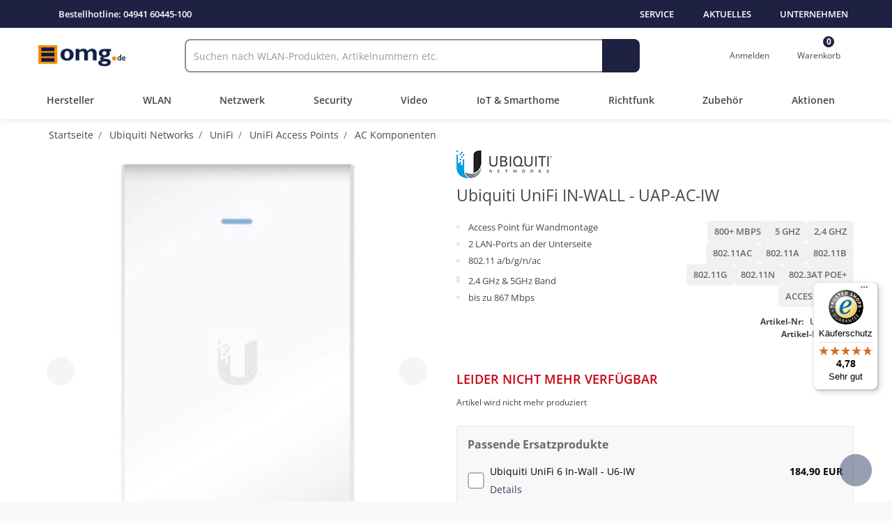

--- FILE ---
content_type: text/html; charset=UTF-8
request_url: https://www.omg.de/ubiquiti-networks/unifi/unifi-access-point/ubiquiti-unifi-uap-ac-in-wall/a-14215
body_size: 94045
content:
<!DOCTYPE html>
<html lang="de" data-framework="vue" prefix="og: http://ogp.me/ns#" class="icons-loading">
	<head>

		                    

		<script type="text/javascript">
    (function() {
        var _availableConsents = {"necessary.amazonPay":[true,["amazon-pay-abtesting-apa-migration","amazon-pay-abtesting-new-widgets","amazon-pay-connectedAuth","apay-session-set","language","amazon_Login_state_cache","amazon_Login_accessToken","apayLoginState","amzLoginType","amzDummy"],false],"necessary.consent":[true,[],null],"necessary.session":[true,[],null],"necessary.csrf":[true,["XSRF-TOKEN"],null],"necessary.shopbooster_cookie":[true,["plenty_cache"],null],"tracking.googleAnalytics":[false,["_ga","\/^_ga_.*\/","_gid","_gcl_au","_gcl_aw","\/^_gat_UA_\\S*\/","\/^_gat_UA-\\S*\/","\/^_gac_UA-\\S*\/","\/^_gac_UA_\\S*\/","\/^_dc_gtm_\\S*\/","\/^_gat_\\S*\/","\/^_gac_\\S*\/"],true],"tracking.facebookTracking":[false,["_fbp"],true],"media.googleMaps":[null,[],null],"media.reCaptcha":[false,[],false],"paypal.paypal-cookies":[false,["X-PP-SILOVER","X-PP-L7","tsrc","paypalplus_session_v2"],false],"convenience.languageDetection":[null,[],null]};
        var _allowedCookies = ["plenty_cache","amazon-pay-abtesting-apa-migration","amazon-pay-abtesting-new-widgets","amazon-pay-connectedAuth","apay-session-set","language","amazon_Login_state_cache","amazon_Login_accessToken","apayLoginState","amzLoginType","amzDummy","XSRF-TOKEN","plenty-shop-cookie","PluginSetPreview","SID_PLENTY_ADMIN_8180","PreviewCookie"] || [];

        window.ConsentManager = (function() {
            var _consents = (function() {
                var _rawCookie = document.cookie.split(";").filter(function (cookie) {
                    return cookie.trim().indexOf("plenty-shop-cookie=") === 0;
                })[0];

                if (!!_rawCookie) {
                    try {
                        _rawCookie = decodeURIComponent(_rawCookie);
                    } catch (e) {
                        document.cookie = "plenty-shop-cookie= ; expires = Thu, 01 Jan 1970 00:00:00 GMT"
                        return null;
                    }

                    try {
                        return JSON.parse(
                            _rawCookie.trim().substr("plenty-shop-cookie=".length)
                        );
                    } catch (e) {
                        return null;
                    }
                }
                return null;
            })();

            Object.keys(_consents || {}).forEach(function(group) {
                if(typeof _consents[group] === 'object' && _consents[group] !== null)
                {
                    Object.keys(_consents[group] || {}).forEach(function(key) {
                        var groupKey = group + "." + key;
                        if(_consents[group][key] && _availableConsents[groupKey] && _availableConsents[groupKey][1].length) {
                            Array.prototype.push.apply(_allowedCookies, _availableConsents[groupKey][1]);
                        }
                    });
                }
            });

            if(!_consents) {
                Object.keys(_availableConsents || {})
                    .forEach(function(groupKey) {
                        if(_availableConsents[groupKey] && ( _availableConsents[groupKey][0] || _availableConsents[groupKey][2] )) {
                            Array.prototype.push.apply(_allowedCookies, _availableConsents[groupKey][1]);
                        }
                    });
            }

            var _setResponse = function(key, response) {
                _consents = _consents || {};
                if(typeof key === "object" && typeof response === "undefined") {
                    _consents = key;
                    document.dispatchEvent(new CustomEvent("consent-change", {
                        detail: {key: null, value: null, data: key}
                    }));
                    _enableScriptsOnConsent();
                } else {
                    var groupKey = key.split(".")[0];
                    var consentKey = key.split(".")[1];
                    _consents[groupKey] = _consents[groupKey] || {};
                    if(consentKey === "*") {
                        Object.keys(_availableConsents).forEach(function(aKey) {
                            if(aKey.split(".")[0] === groupKey) {
                                _consents[groupKey][aKey.split(".")[1]] = response;
                            }
                        });
                    } else {
                        _consents[groupKey][consentKey] = response;
                    }
                    document.dispatchEvent(new CustomEvent("consent-change", {
                        detail: {key: key, value: response, data: _consents}
                    }));
                    _enableScriptsOnConsent();
                }
                if(!_consents.hasOwnProperty('_id')) {
                    _consents['_id'] = "2183a66f30c7c620dcf1afd14f52d3713f8b9b55";
                }

                Object.keys(_availableConsents).forEach(function(key) {
                    if((_availableConsents[key][1] || []).length > 0) {
                        if(_isConsented(key)) {
                            _availableConsents[key][1].forEach(function(cookie) {
                                if(_allowedCookies.indexOf(cookie) < 0) _allowedCookies.push(cookie);
                            });
                        } else {
                            _allowedCookies = _allowedCookies.filter(function(cookie) {
                                return _availableConsents[key][1].indexOf(cookie) < 0;
                            });
                        }
                    }
                });

                document.cookie = "plenty-shop-cookie=" + JSON.stringify(_consents) + "; path=/; secure";
            };
            var _hasResponse = function() {
                return _consents !== null;
            };

            var _expireDate = function() {
                var expireSeconds = 0;
                                const date = new Date();
                date.setSeconds(date.getSeconds() + expireSeconds);
                const offset = date.getTimezoneOffset() / 60;
                date.setHours(date.getHours() - offset)
                return date.toUTCString();
            }
            var _isConsented = function(key) {
                var groupKey = key.split(".")[0];
                var consentKey = key.split(".")[1];

                if (consentKey === "*") {
                    return Object.keys(_availableConsents).some(function (aKey) {
                        var aGroupKey = aKey.split(".")[0];
                        return aGroupKey === groupKey && _isConsented(aKey);
                    });
                } else {
                    if(!_hasResponse()) {
                        return _availableConsents[key][0] || _availableConsents[key][2];
                    }

                    if(_consents.hasOwnProperty(groupKey) && _consents[groupKey].hasOwnProperty(consentKey))
                    {
                        return !!_consents[groupKey][consentKey];
                    }
                    else {
                        if(!!_availableConsents[key])
                        {
                            return _availableConsents[key][0];
                        }

                        console.warn("Cookie has been blocked due to not being registered: " + key);
                        return false;
                    }
                }
            };
            var _getConsents = function() {
                var _result = {};
                Object.keys(_availableConsents).forEach(function(key) {
                    var groupKey = key.split(".")[0];
                    var consentKey = key.split(".")[1];
                    _result[groupKey] = _result[groupKey] || {};
                    if(consentKey !== "*") {
                        _result[groupKey][consentKey] = _isConsented(key);
                    }
                });
                return _result;
            };
            var _isNecessary = function(key) {
                return _availableConsents.hasOwnProperty(key) && _availableConsents[key][0];
            };
            var _enableScriptsOnConsent = function() {
                var elementsToEnable = document.querySelectorAll("script[data-cookie-consent]");
                Array.prototype.slice.call(elementsToEnable).forEach(function(el) {
                    if(el.dataset && el.dataset.cookieConsent && _isConsented(el.dataset.cookieConsent) && el.type !== "application/javascript") {
                        var newScript = document.createElement("script");
                        if(el.src) {
                            newScript.src = el.src;
                        } else {
                            newScript.textContent = el.textContent;
                        }
                        el.parentNode.replaceChild(newScript, el);
                    }
                });
            };
            window.addEventListener("load", _enableScriptsOnConsent);
                        // Cookie proxy
            (function() {
                var _data = {};
                var _splitCookieString = function(cookiesString) {

                    var _allCookies = cookiesString.split(";");
                    var regex = /[^=]+=[^;]*;?((?:expires|path|domain)=[^;]*;)*/gm;
                    var cookies = [];

                    _allCookies.forEach(function(cookie){
                        if(cookie.trim().indexOf("plenty-shop-cookie=") === 0) {
                            var cookieString = decodeURIComponent(cookiesString);
                            var match;
                            while((match = regex.exec(cookieString)) !== null) {
                                if(match.index === match.lastIndex) {
                                    regex.lastIndex++;
                                }
                                cookies.push(match[0]);
                            }
                        } else if(cookie.length) {
                            cookies.push(cookie);
                        }
                    });

                    return cookies;

                };
                var _parseCookies = function (cookiesString) {
                    return _splitCookieString(cookiesString).map(function(cookieString) {
                        return _parseCookie(cookieString);
                    });
                };
                var _parseCookie = function(cookieString) {
                    var cookie = {
                        name: null,
                        value: null,
                        params: {}
                    };
                    var match = /^([^=]+)=([^;]*);*((?:[^;]*;?)*)$/.exec(cookieString.trim());
                    if(match && match[1]) {
                        cookie.name = match[1];
                        cookie.value = match[2];

                        (match[3] || "").split(";").map(function(param) {
                            return /^([^=]+)=([^;]*);?$/.exec(param.trim());
                        }).filter(function(param) {
                            return !!param;
                        }).forEach(function(param) {
                            cookie.params[param[1]] = param[2];
                        });

                        if(cookie.params && !cookie.params.path) {
                            cookie.params.path = "/";
                        }
                    }

                    return cookie;
                };
                var _isAllowed = function(cookieName) {
                    return _allowedCookies.some(function(allowedCookie) {
                        var match = /^\/(.*)\/([gmiy]*)$/.exec(allowedCookie);
                        return (match && match[1] && (new RegExp(match[1], match[2])).test(cookieName))
                            || allowedCookie === cookieName;
                    });
                };
                var _set = function(cookieString) {
                    var cookie = _parseCookie(cookieString);
                                                                    var domainParts = (window.location.host || window.location.hostname).split(".");
                        if(domainParts[0] === "www") {
                            domainParts.shift();
                            cookie.domain = "." + domainParts.join(".");
                        } else {
                            cookie.domain = (window.location.host || window.location.hostname);
                        }
                                        if(cookie && cookie.name) {
                        if(_isAllowed(cookie.name)) {
                            var cookieValue = cookie.value || "";
                            _data[cookie.name] = cookieValue + Object.keys(cookie.params || {}).map(function(paramKey) {
                                                            if(paramKey === "expires") {
                                    return "";
                                }
                                                            return "; " + paramKey.trim() + "=" + cookie.params[paramKey].trim();
                            }).join("");
                        } else {
                            _data[cookie.name] = null;
                            console.warn("Cookie has been blocked due to privacy settings: " + cookie.name);
                        }
                        _update();
                    }
                };
                var _get = function() {
                    return Object.keys(_data).filter(function (key) {
                        return !!_data[key];
                    }).map(function (key) {
                        return key + "=" + (_data[key].split(";")[0]);
                    }).join("; ");
                };
                var _update = function() {
                    delete document.cookie;
                    var cookies = _parseCookies(document.cookie);
                    Object.keys(_data).forEach(function(key) {
                        if(!_data[key]) {
                            // unset cookie
                            var domains = (window.location.host || window.location.hostname).split(".");
                            while(domains.length > 1) {
                                document.cookie = key + "=; path=/; expires=Thu, 01 Jan 1970 00:00:01 GMT; domain="+domains.join(".");
                                document.cookie = key + "=; path=/; expires=Thu, 01 Jan 1970 00:00:01 GMT; domain=."+domains.join(".");
                                domains.shift();
                            }
                            document.cookie = key + "=; path=/; expires=Thu, 01 Jan 1970 00:00:01 GMT;";
                            delete _data[key];
                        } else {
                            var existingCookie = cookies.find(function(cookie) { return cookie.name === key; });
                            var parsedData = _parseCookie(key + "=" + _data[key]);
                            if(!existingCookie || existingCookie.value !== parsedData.value) {
                                document.cookie = key + "=" + _data[key];
                            } else {
                                // console.log('No changes to cookie: ' + key);
                            }
                        }
                    });

                    if(!document.__defineGetter__) {
                        Object.defineProperty(document, 'cookie', {
                            get: _get,
                            set: _set
                        });
                    } else {
                        document.__defineGetter__('cookie', _get);
                        document.__defineSetter__('cookie', _set);
                    }
                };

                _splitCookieString(document.cookie).forEach(function(cookie)
                {
                    _set(cookie);
                });

                _update();
            })();
            
            return {
                setResponse: _setResponse,
                hasResponse: _hasResponse,
                isConsented: _isConsented,
                getConsents: _getConsents,
                isNecessary: _isNecessary
            };
        })();
    })();
</script>


		
<meta charset="utf-8" />
<meta http-equiv="X-UA-Compatible" content="IE=edge" />
<meta name="viewport" content="width=device-width, initial-scale=1" />
<meta name="generator" content="omg.de" />
<meta name="format-detection" content="telephone=no" /> 
<script>
	window.clarity = window.clarity || function(){ (window.clarity.q = window.clarity.q || []).push(arguments) }
</script>

<script
	src="https://cmp.actiview.de/app.js?apiKey=5435c311416c7cfc0e3cacdf9e527c18eb02a4c1d126f259&amp;domain=65a79be6ba6d5402d8023067"
	referrerpolicy="origin"
></script>

<link rel="icon" type="image/x-icon" href="/tpl/favicon_0.ico" />

<link rel="apple-touch-icon" href="https://cdn03.plentymarkets.com/a3572c0uie7d/plugin/16/shopomg/images/logo/apple-touch-icon.png" sizes="180x180" />


			<link rel="canonical" href="https://www.omg.de/ubiquiti-networks/unifi/unifi-access-point/ubiquiti-unifi-uap-ac-in-wall/a-14215" />
	
<script>
	window.pluginPath = 'https://cdn03.plentymarkets.com/a3572c0uie7d/plugin/16/shopomg'
</script>


<link rel="preload" as="style" href="https://cdn03.plentymarkets.com/a3572c0uie7d/plugin/16/ceres/css/ceres-base.css?v=5334cd0060d17624c33e2574fea838668c3f1144">
    <link rel="stylesheet" href="https://cdn03.plentymarkets.com/a3572c0uie7d/plugin/16/ceres/css/ceres-base.css?v=5334cd0060d17624c33e2574fea838668c3f1144">

<link rel="stylesheet" href="https://cdn03.plentymarkets.com/a3572c0uie7d/plugin/16/shopomg/documents/dist/app.css?v=5334cd0060d17624c33e2574fea838668c3f1144">


<link rel="preload" href="https://cdn03.plentymarkets.com/a3572c0uie7d/plugin/16/shopomg/documents/dist/main.js?v=5334cd0060d17624c33e2574fea838668c3f1144" as="script" />

<script type="application/javascript">
	/*! loadCSS. [c]2017 Filament Group, Inc. MIT License */ /* This file is meant as a standalone workflow for - testing support for link[rel=preload] -
	enabling async CSS loading in browsers that do not support rel=preload - applying rel preload css once loaded, whether supported or not. */ (function( w ){
	"use strict"; // rel=preload support test if( !w.loadCSS ){ w.loadCSS = function(){}; } // define on the loadCSS obj var rp = loadCSS.relpreload = {}; //
	rel=preload feature support test // runs once and returns a function for compat purposes rp.support = (function(){ var ret; try { ret =
	w.document.createElement( "link" ).relList.supports( "preload" ); } catch (e) { ret = false; } return function(){ return ret; }; })();

	// if preload isn't supported, get an asynchronous load by using a non-matching media attribute // then change that media back to its intended value on load
	rp.bindMediaToggle = function( link ){ // remember existing media attr for ultimate state, or default to 'all' var finalMedia = link.media || "all";

	function enableStylesheet(){ // unbind listeners if( link.addEventListener ){ link.removeEventListener( "load", enableStylesheet ); } else if(
	link.attachEvent ){ link.detachEvent( "onload", enableStylesheet ); } link.setAttribute( "onload", null ); link.media = finalMedia; }

	// bind load handlers to enable media if( link.addEventListener ){ link.addEventListener( "load", enableStylesheet ); } else if( link.attachEvent ){
	link.attachEvent( "onload", enableStylesheet ); }

	// Set rel and non-applicable media type to start an async request // note: timeout allows this to happen async to let rendering continue in IE
	setTimeout(function(){ link.rel = "stylesheet"; link.media = "only x"; }); // also enable media after 3 seconds, // which will catch very old browsers
	(android 2.x, old firefox) that don't support onload on link setTimeout( enableStylesheet, 3000 ); };

	// loop through link elements in DOM rp.poly = function(){ // double check this to prevent external calls from running if( rp.support() ){ return; } var
	links = w.document.getElementsByTagName( "link" ); for( var i = 0; i < links.length; i++ ){ var link = links[ i ]; // qualify links to those with
	rel=preload and as=style attrs if( link.rel === "preload" && link.getAttribute( "as" ) === "style" && !link.getAttribute( "data-loadcss" ) ){ // prevent
	rerunning on link link.setAttribute( "data-loadcss", true ); // bind listeners to toggle media back rp.bindMediaToggle( link ); } } };

	// if unsupported, run the polyfill if( !rp.support() ){ // run once at least rp.poly();

	// rerun poly on an interval until onload var run = w.setInterval( rp.poly, 500 ); if( w.addEventListener ){ w.addEventListener( "load", function(){
	rp.poly(); w.clearInterval( run ); } ); } else if( w.attachEvent ){ w.attachEvent( "onload", function(){ rp.poly(); w.clearInterval( run ); } ); } }

	// commonjs if( typeof exports !== "undefined" ){ exports.loadCSS = loadCSS; } else { w.loadCSS = loadCSS; } }( typeof global !== "undefined" ? global :
	this ) );

	(function() { var checkIconFont = function() { if(!document.fonts || document.fonts.check("1em FontAwesome")) {
	document.documentElement.classList.remove('icons-loading'); } };

	if(document.fonts) { document.fonts.addEventListener("loadingdone", checkIconFont); window.addEventListener("load", checkIconFont); } checkIconFont(); })();
</script>

<link rel="preconnect" href="https://www.recaptcha.net" />
<script
	src="https://www.recaptcha.net/recaptcha/api.js?render=6Lc2YrYUAAAAAJ-XEf87w3a5X9AjyLF4WTVmEkM1"
	type="text/x-ccm-loader"
	data-cookie-consent="media.reCaptcha"
	data-ccm-loader-group="example-group"
></script>

<script>
	const dfLayerOptions = {
		installationId: 'a6974211-c69d-4e41-82bd-32c933c5c1b0',
		zone: 'eu1'
	};

	function loadDooFinder() {
		if (window._doofinderLoaded) return; // prevent double load
		window._doofinderLoaded = true;

		const script = document.createElement('script');
		script.src = 'https://cdn.doofinder.com/livelayer/1/js/loader.min.js';
		script.async = true;
		script.onload = () => doofinderLoader.load(dfLayerOptions);
		document.head.appendChild(script);
	}

	//  Lade DooFinder erst im Browser-Leerlauf
	if ('requestIdleCallback' in window) {
		requestIdleCallback(loadDooFinder, { timeout: 3000 });
	} else {
		// Fallback: Lade, wenn der User interagiert oder nach 3s
		['scroll', 'mousemove', 'touchstart'].forEach(evt => {
			window.addEventListener(evt, loadDooFinder, { once: true, passive: true });
		});
		setTimeout(loadDooFinder, 3000);
	}
</script>


                    

                    


		

			
		
	
	

    
    
    
    
    




    <link rel="preload" as="image" href="https://cdn03.plentymarkets.com/a3572c0uie7d/item/images/14215/full/ac-iw.jpg.avif" type="image/avif" fetchpriority="high">

<meta name="robots" content="ALL">
    <meta name="description" content="Der UniFi In-Wall AP ist ein Access Point, der direkt in die Wand eingebaut wird.">
    <meta name="keywords" content="UAP-AC-IW, Inwall, Wall, UniFi, inwall">

<meta property="og:site_name" content="OMG.DE"/>
<meta property="og:title" content="Ubiquiti UniFi IN-WALL - UAP-AC-IW"/>
<meta property="og:type" content="product"/>
<meta property="og:url" content="https://www.omg.de/ubiquiti-networks/unifi/unifi-access-point/ubiquiti-unifi-uap-ac-in-wall/a-14215"/>
<meta property="og:image" content="https://cdn03.plentymarkets.com/a3572c0uie7d/item/images/14215/full/ac-iw.jpg"/>
<meta property="og:image:alt" content="Ubiquiti UniFi IN-WALL - UAP-AC-IW"/>
<meta property="og:description" content="Der UniFi In-Wall AP ist ein Access Point, der direkt in die Wand eingebaut wird."/>



    
            <meta property="product:brand" content="Ubiquiti Networks">
            <meta property="product:availability" content="discontinued">
            <meta property="product:price:amount" content="0.00">
            <meta property="product:price:currency" content="EUR">
            <meta property="product:retailer_item_id" content="2223">
    
<script type="application/ld+json">
			{
				"@context"      : "https://schema.org/",
				"@type"         : "Product",
				"@id"           : "https://www.omg.de/ubiquiti-networks/unifi/unifi-access-point/ubiquiti-unifi-uap-ac-in-wall/a-14215",
				"name"          : "Ubiquiti UniFi IN-WALL - UAP-AC-IW - ",
				"category"      : "AC Komponenten",
				"image"         : "https://cdn03.plentymarkets.com/a3572c0uie7d/item/images/14215/full/ac-iw.jpg",
				"description"   : "Ubiquiti UniFi UAP-AC-IW Der UniFi In-Wall AP ist ein Access Point, der direkt in die Wand eingebaut wird. Neben der Access Point Funktionalität können außerdem 2 LAN Ports (einer mit PoE) an der Unterseite genutzt werden, um andere Geräte in das Netzwerk einzugliedern. &amp;nbsp; Was ist Ubiquiti Unifi?Ubiquiti hat mit Unifi erstmals eine professionelle&amp;nbsp;WLAN-Controller-Lösung&amp;nbsp;entwickelt, die mit der kostenlosen&amp;nbsp;&quot;UniFi Controller Software&quot;&amp;nbsp;betrieben wird. Somit werden leistungsfähige Features, wie zum Beispiel&amp;nbsp;zentrale Verwaltung&amp;nbsp;großer Wireless-Netzwerke oder&amp;nbsp;unterbrechungsfreier Übergang&amp;nbsp;von einer Funkzelle zur nächsten&amp;nbsp;(Roaming)&amp;nbsp;ermöglicht.Für den Einsatz im kommerziellen und schulischen Umfeld sind diverse Features vorhanden, die den Bau großer Netze ermöglichen. Neben der Erstellung sogenannter&amp;nbsp;Vouchers, die einen zeitlich begrenzten Zugriff auf das Internet ermöglichen, sind darüber hinaus sicherheitsrelevante Funktionen wie&amp;nbsp;&quot;Walled-Garden&quot;, Gastnetz-Abschottung, VLAN oder detaillierte Analysemöglichkeiten&amp;nbsp;enthalten.",
				"disambiguatingDescription" : "\nAccess\u0020Point\u0020f\u00FCr\u0020Wandmontage\n2\u0020LAN\u002DPorts\u0020an\u0020der\u0020Unterseite\n802.11\u0020a\/b\/g\/n\/ac\n2,4\u0020GHz\u0020\u0026\u00205GHz\u0020Band\nbis\u0020zu\u0020867\u0020Mbps\n",
							"manufacturer"  : {
					"@type"         : "Organization",
					"name"          : "Ubiquiti Networks"
				},
													"brand"  : {
					"@type"         : "Organization",
					"name"          : "Ubiquiti Networks"
				},
													"releaseDate"           : "2025-06-27T00:00:00+02:00",
										"sku"           : "2223",
																						"offers": {
					"@type"         : "Offer",
					"priceCurrency" : "EUR",
					"price"         : 0.00,
										"url"           : "https://www.omg.de/ubiquiti-networks/unifi/unifi-access-point/ubiquiti-unifi-uap-ac-in-wall/a-14215",
					"priceSpecification":[
											{
							"@type": "UnitPriceSpecification",
							"price": 0.00,
							"priceCurrency": "EUR",
							"priceType": "SalePrice",
							"referenceQuantity": {
								"@type": "QuantitativeValue",
								"value": "1",
								"unitCode": "C62"
							}
						}
					],
					"availability" : "https://schema.org/Discontinued",
					"itemCondition" : "https://schema.org/NewCondition"
				},																"weight": {
					"@type"         : "QuantitativeValue",
					"value"         : 435,
					"unitCode": "G"
				}
						}
		</script>

<title>Ubiquiti UniFi IN-WALL - UAP-AC-IW</title>

					<style>
    #paypal_loading_screen {
        display: none;
        position: fixed;
        z-index: 2147483640;
        top: 0;
        left: 0;
        width: 100%;
        height: 100%;
        overflow: hidden;

        transform: translate3d(0, 0, 0);

        background-color: black;
        background-color: rgba(0, 0, 0, 0.8);
        background: radial-gradient(ellipse closest-corner, rgba(0,0,0,0.6) 1%, rgba(0,0,0,0.8) 100%);

        color: #fff;
    }

    #paypal_loading_screen .paypal-checkout-modal {
        font-family: "HelveticaNeue", "HelveticaNeue-Light", "Helvetica Neue Light", helvetica, arial, sans-serif;
        font-size: 14px;
        text-align: center;

        box-sizing: border-box;
        max-width: 350px;
        top: 50%;
        left: 50%;
        position: absolute;
        transform: translateX(-50%) translateY(-50%);
        cursor: pointer;
        text-align: center;
    }

    #paypal_loading_screen.paypal-overlay-loading .paypal-checkout-message, #paypal_loading_screen.paypal-overlay-loading .paypal-checkout-continue {
        display: none;
    }

    .paypal-checkout-loader {
        display: none;
    }

    #paypal_loading_screen.paypal-overlay-loading .paypal-checkout-loader {
        display: block;
    }

    #paypal_loading_screen .paypal-checkout-modal .paypal-checkout-logo {
        cursor: pointer;
        margin-bottom: 30px;
        display: inline-block;
    }

    #paypal_loading_screen .paypal-checkout-modal .paypal-checkout-logo img {
        height: 36px;
    }

    #paypal_loading_screen .paypal-checkout-modal .paypal-checkout-logo img.paypal-checkout-logo-pp {
        margin-right: 10px;
    }

    #paypal_loading_screen .paypal-checkout-modal .paypal-checkout-message {
        font-size: 15px;
        line-height: 1.5;
        padding: 10px 0;
    }

    #paypal_loading_screen.paypal-overlay-context-iframe .paypal-checkout-message, #paypal_loading_screen.paypal-overlay-context-iframe .paypal-checkout-continue {
        display: none;
    }

    .paypal-spinner {
        height: 30px;
        width: 30px;
        display: inline-block;
        box-sizing: content-box;
        opacity: 1;
        filter: alpha(opacity=100);
        animation: rotation .7s infinite linear;
        border-left: 8px solid rgba(0, 0, 0, .2);
        border-right: 8px solid rgba(0, 0, 0, .2);
        border-bottom: 8px solid rgba(0, 0, 0, .2);
        border-top: 8px solid #fff;
        border-radius: 100%
    }

    .paypalSmartButtons div {
        margin-left: 10px;
        margin-right: 10px;
    }
</style>		
							                    
			</head>

	<body class="page-singleitem item-14215 variation-2223 ">

		                    

		<script>
			if ('ontouchstart' in document.documentElement) {
				document.body.classList.add("touch");
			} else {
				document.body.classList.add("no-touch");
			}
		</script>

		
		<div
			id="vue-app" class="app">
			<!-- messages -->
			
			<lazy-hydrate when-idle>
				<notifications template="#vue-notifications" :initial-notifications="{&quot;error&quot;:null,&quot;warn&quot;:null,&quot;info&quot;:null,&quot;success&quot;:null,&quot;log&quot;:null}"></notifications>
			</lazy-hydrate>

			


	<div class="overlay"></div>

	<header class="header" id="page-header">
				<div class="omg-topbar d-none d-lg-block">
			<div class="container-max">
				<div class="nav w100 justify-content-between" style="height: 40px; font-size:13px">
					<div class="d-flex gap-16">
						<div class="d-flex align-items-center">
							<div>
								<i class="fa-solid fa-phone-flip text-white-100 mr-8 text-100"></i>
								<span class="text-white-100 font-weight-600">Bestellhotline:</span>
								<a href="tel:0494160445100" class="link-ul-white-100 font-weight-600">04941 60445-100</a>
							</div>
						</div>
					</div>

					<div class="d-flex gap-8 flex-row" role="navigation" aria-label="Sekundäre Navigation">
						<a href="#main" class="px-8 d-flex align-items-center font-weight-600 text-uppercase text-white-100 sr-only sr-only-focusable">
							<i class="fa-regular fa-level-down mr-8 text-white-100 text-100"></i>
							Zum Inhalt springen
						</a>

						<div class="dropdown d-flex">
							<a href="#" class="top-link px-8 d-flex align-items-center" data-toggle="dropdown" aria-expanded="false">
								<i class="fa-regular fa-info-circle mr-8 text-white-100 text-100"></i>
								<span class="font-weight-600 text-uppercase text-white-100">Service</span>
							</a>
							<ul class="dropdown-menu">
								<li><a href="/services/support" title="Zu unserer Support-Seite">Support & Kontakt</a></li>
								<li>
									<a href="/versand" title="Informationen zu den Versandkosten">Versand (Kosten & Optionen)</a>
								</li>
								<li><a href="/content/zahlungsarten" title="Informationen zu den Zahlungsarten">Zahlungsarten</a></li>
								<li>
									<a href="/content/garantie" title="Informationen zu den Garantien und Gewährleistungen">
										Garantie & Gewährleistung
									</a>
								</li>
								<li><a href="/faq" title="Zu unserer FAQ">FAQ</a></li>
							</ul>
						</div>

						<div class="dropdown d-flex">
							<a href="#" class="top-link px-8 d-flex align-items-center" data-toggle="dropdown" aria-expanded="false">
								<i class="fa-light fa-newspaper mr-8 text-white-100 text-100"></i>
								<span class="font-weight-600 text-uppercase text-white-100">Aktuelles</span>
							</a>
							<ul class="dropdown-menu">
								<li>
									<a href="https://www.makes-it-work.de" target="_blank" rel="noopener" title="Zu unserem Blog" aria-label="Zum OMG Blog">
										Blog
									</a>
								</li>
								<li>
									<a
										href="https://www.makes-it-work.de/news/"
										target="_blank"
										rel="noopener"
										title="Informationen zu den News"
										aria-label="OMG Blog News"
									>
										News
									</a>
								</li>
								<li>
									<a href="/kontakt/webinare-schulungen" title="Informationen zu den Webinaren und Schulungen">
										Webinare und Schulungen
									</a>
								</li>
								<li><a href="/newsletter" title="Informationen zu dem Newsletter">Newsletter</a></li>
							</ul>
						</div>

						<div class="dropdown d-flex">
							<a href="#" class="top-link px-8 d-flex align-items-center" data-toggle="dropdown" aria-expanded="false">
								<i class="fa fa-building mr-8 text-white-100 text-100"></i>
								<span class="font-weight-600 text-uppercase text-white-100">Unternehmen</span>
							</a>
							<ul class="dropdown-menu">
								<li><a href="/firmengruppe/omg-de-gmbh" title="Zu unserer Firmengruppe">Firmengruppe</a></li>
								<li><a href="/it-systemhaus" title="Zu unserem IT-Systemhaus">IT-Systemhaus</a></li>
								<li><a href="/firmengruppe/omg-de-gmbh/mitarbeiter" title="Informationen zu unseren Mitarbeitern">Mitarbeiter</a></li>
								<li><a href="/karriere" title="Informationen zu den Karrieremöglichkeiten">Karriere</a></li>
								<li><a href="/kontakt" title="Zu unserem Kontaktformular">Kontakt</a></li>
							</ul>
						</div>
					</div>
				</div>
			</div>
		</div>

				<lazy-load component="basket-preview">
			<basket-preview :show-net-prices="false">
				<template #before-basket-item>
					                    
				</template>
				<template #after-basket-item>
					                    
				</template>
				<template #before-basket-totals>
					                    
				</template>
				<template #before-item-sum>
					                    
				</template>
				<template #after-item-sum>
					                    
				</template>
				<template #before-shipping-costs>
					                    
				</template>
				<template #after-shipping-costs>
					                    
				</template>
				<template #before-total-sum>
					                    
				</template>
				<template #before-vat>
					                    
				</template>
				<template #after-vat>
					                    
				</template>
				<template #after-total-sum>
					                    
				</template>
				<template #after-basket-totals>
					                    
				</template>
				<template #before-checkout-button>
					                    
				</template>
				<template #after-checkout-button>
					                    
				</template>
			</basket-preview>
		</lazy-load>

		<div class="mainbar">
			<div class="container-max">
				<div class="row justify-content-center">
					<div class="col-12 navbar-col navbar-header mx-16 m-lg-0 row align-items-center" role="banner">
						<!-- Navbar toggle - Burgermenu -->
						<button
							type="button"
							class="navbar-header-group navbar-toggle d-lg-none col-3 col-md-1 link-grey-400"
							data-toggle="offcanvas"
							data-target="#navbar"
							aria-expanded="false"
							id="burger"
						>
							<span class="sr-only">Online-Shop</span>
							<div class="d-flex flex-column">
								<div class="icon-bar top-bar"></div>
								<div class="icon-bar center-bar"></div>
								<div class="icon-bar bottom-bar"></div>
							</div>
							<span class="text-075">MENÜ</span>
						</button>

						<!-- Logo -->
						<div class="navbar-header-group navbar-logo col-6 col-md-2">
							<a class="navbar-brand d-none d-lg-block" href="/">
								<img src="https://cdn03.plentymarkets.com/a3572c0uie7d/plugin/16/shopomg/images/logo/logo-omg-de.png" width="125" height="30" loading="lazy" alt="Shop OMG.DE" />
							</a>
							<a class="navbar-brand d-lg-none" href="/">
								<img
									src="https://cdn03.plentymarkets.com/a3572c0uie7d/plugin/16/shopomg/images/logo/logo-omg-de.png"
									class="d-lg-none"
									width="100"
									height="24"
									loading="lazy"
									alt="Shop OMG.DE"
								/>
							</a>
						</div>

						<!-- Search -->
						<div class="navbar-header-group navbar-search col-12 col-md-6 col-lg-7">
							<item-search></item-search>
						</div>

						<!-- Login + Warenkorb -->
						<div class="navbar-header-group navbar-user col-3">
							<div class="navbar-login">
								<user-login-handler :show-registration="false"></user-login-handler>
							</div>
							<div class="navbar-basket" @mouseover.once="$store.dispatch('loadComponent', 'basket-preview')">
								<a v-toggle-basket-preview v-cloak href="#" class="items-in-basket">
									<div class="d-flex justify-content-center align-items-center flex-column gap-6 icon-hover-fw">
										<i
											:class="[{'fa-light fa-shopping-cart': !$store.state.basket.isBasketLoading}, {'fa-regular fa-refresh fa-spin': $store.state.basket.isBasketLoading}]"
											class="text-1125 text-grey-500"
										>

										</i>
										<span class="basket_quantity" id="basket_quantity">${ $store.state.basket.data.itemQuantity }</span>
										<span class="d-none d-md-block text-0875 text-grey-200">Warenkorb</span>
									</div>
								</a>
							</div>
						</div>
					</div>

					<nav id="navbar" class="mainnav dropdown d-flex flex-column" role="navigation" aria-label="Hauptnavigation">
						<!-- Navbar Burger actions -->
						<div class="navbar-header row m-0 px-15 align-items-center border-bottom border-primary-subtle d-lg-none">
							<!-- Navbar toggle close- Burgermenu -->
							<button
								type="button"
								class="close navbar-header-group navbar-toggle col-3 col-md-1 link-grey-400 font-weight-400"
								data-toggle="oncanvas"
								aria-expanded="true"
							>
								<i class="fa-regular fa-close text-150"></i>
								<span class="text-075">MENÜ</span>
							</button>

							<!-- Logo -->
							<div class="navbar-header-group navbar-logo col-6 col-md-2">
								<a class="navbar-brand" href="/">
									<img src="https://cdn03.plentymarkets.com/a3572c0uie7d/plugin/16/shopomg/images/logo/logo-omg-de.png" width="100" height="24" alt="Shop OMG.DE" />
								</a>
							</div>
						</div>

						<ul class="nav navbar-nav navbar-mainnav flex-grow-1">
							            
    
    
    
    
    
    
    
    
        <li class="menu-cat cat-manufacturer dropdown">
        <a class="collapsed d-flex justify-content-between justify-content-lg-center gap-8 align-items-center" href="#collapse-menu-manufacturer" data-toggle="collapse" role="button"
           aria-expanded="false" aria-controls="collapse-menu-manufacturer">
            Hersteller
            <i class="fa-light fa-chevron-down"></i>
        </a>
        <div class="dropdown-menu-wrapper collapse manufacturers-category" id="collapse-menu-manufacturer" data-parent="#navbar">
            
            <ul class="dropdown-menu topseller-active">

                                                                                                                                                                                                                                                                                                                                                                                                                                                    
                            
                            
                                                                                                                                                                                                                                                                            
                            
                            
                                                                                        
                            <li class="cat-325 level-1" >
                                
                                                                                                            <a href="/cambium-networks" aria-label="Cambium Networks Herstellerseite">
                                            Cambium Networks
                                        </a>
                                                                                                </li>
                                                                                                                                                                                                
                            
                            
                                                                                                                                                                                                                
                            
                            
                            
                            <li class="cat-727 level-1" >
                                
                                                                                                            <a href="/clavister-firewall" aria-label="Clavister Firewall Herstellerseite">
                                            Clavister Firewall
                                        </a>
                                                                                                </li>
                                                                                                                                                                                                
                            
                            
                                                                                        
                            
                            
                                                                                        
                            <li class="cat-663 level-1" >
                                
                                                                                                            <a href="/draytek" aria-label="DrayTek (uniVorx) Herstellerseite">
                                            DrayTek (uniVorx)
                                        </a>
                                                                                                </li>
                                                                                                                                                                                                
                            
                                                                                        
                            
                            
                            
                                                                                        
                            <li class="cat-708 level-1" >
                                
                                                                                                            <a href="/ekahau" aria-label="ekahau Herstellerseite">
                                            ekahau
                                        </a>
                                                                                                </li>
                                                                                                                                                                                                
                            
                            
                                                                                                                                                    
                            
                            
                            
                            <li class="cat-631 level-1" >
                                
                                                                                                            <a href="/elsys" aria-label="Elsys Herstellerseite">
                                            Elsys
                                        </a>
                                                                                                </li>
                                                                                                                                                                                                
                            
                            
                                                                                                                                                                                                                                                                                                                                        
                            
                            
                            
                            <li class="cat-675 level-1" >
                                
                                                                                                            <a href="/avm" aria-label="AVM FRITZ! Herstellerseite">
                                            AVM FRITZ!
                                        </a>
                                                                                                </li>
                                                                                                                                                                                                
                            
                                                                                        
                                                                                                                                                                                                                                                                            
                            
                            
                                                                                        
                            <li class="cat-710 level-1" >
                                
                                                                                                            <a href="/hilook-by-hikvision" aria-label="HiLook by HikVision Herstellerseite">
                                            HiLook by HikVision
                                        </a>
                                                                                                </li>
                                                                                                                                                                                                
                            
                            
                                                                                                                                                                                                                                                                                                                                                                                                    
                            
                            
                                                                                        
                            <li class="cat-174 level-1" >
                                
                                                                                                            <a href="/mikrotik" aria-label="MikroTik Herstellerseite">
                                            MikroTik
                                        </a>
                                                                                                </li>
                                                                                                                                                                                                
                            
                            
                                                                                                                                                                                                                                                                            
                            
                            
                                                                                        
                            <li class="cat-611 level-1" >
                                
                                                                                                            <a href="/multimatic" aria-label="Multimatic USV Herstellerseite">
                                            Multimatic USV
                                        </a>
                                                                                                </li>
                                                                                                                                                                                                
                            
                            
                                                                                                                                                                                                                                                                            
                            
                            
                                                                                        
                            <li class="cat-624 level-1" >
                                
                                                                                                            <a href="/netally" aria-label="NetAlly Testgeräte Herstellerseite">
                                            NetAlly Testgeräte
                                        </a>
                                                                                                </li>
                                                                                                                                                                                                
                            
                                                                                        
                            
                            
                            
                            
                            <li class="cat-709 level-1" >
                                
                                                                                                            <a href="/netpeppers" aria-label="NetPeppers Herstellerseite">
                                            NetPeppers
                                        </a>
                                                                                                </li>
                                                                                                                                                                                                
                            
                                                                                        
                                                                                        
                            
                            
                                                                                        
                            <li class="cat-554 level-1" >
                                
                                                                                                            <a href="/patchbox" aria-label="Patchbox Herstellerseite">
                                            Patchbox
                                        </a>
                                                                                                </li>
                                                                                                                                                                                                
                            
                            
                                                                                                                                                                                                                
                            
                            
                                                                                        
                            <li class="cat-549 level-1" >
                                
                                                                                                            <a href="/shelly" aria-label="Shelly Herstellerseite">
                                            Shelly
                                        </a>
                                                                                                </li>
                                                                                                                                                                                                
                            
                            
                                                                                                                                                                                                                                                                            
                            
                            
                                                                                        
                            <li class="cat-592 level-1" >
                                
                                                                                                            <a href="/teltonika" aria-label="Teltonika Networks Herstellerseite">
                                            Teltonika Networks
                                        </a>
                                                                                                </li>
                                                                                                                                                                                                
                            
                            
                                                                                                                                                                                                                                                                                                                                                                                                                                                                                                                                                                                                                                                                                                                                                                                                                                                                                                                                                                                                                                                                                        
                            
                            
                                                                                        
                            <li class="cat-59 level-1" >
                                
                                                                                                            <a href="/ubiquiti-networks" aria-label="Ubiquiti Networks Herstellerseite">
                                            Ubiquiti Networks
                                        </a>
                                                                                                </li>
                                                                                                                                                                                                
                            
                                                                                        
                            
                            
                            
                            
                            <li class="cat-690 level-1" >
                                
                                                                                                            <a href="/western-digital" aria-label="Western Digital Herstellerseite">
                                            Western Digital
                                        </a>
                                                                                                </li>
                                                                                                                                                                                                
                            
                                                                                        
                            
                            
                            
                                                                                        
                            <li class="cat-538 level-1" >
                                
                                                                                                            <a href="/yubico" aria-label="Yubico YubiKey Herstellerseite">
                                            Yubico YubiKey
                                        </a>
                                                                                                </li>
                                                                                                                                                                                                
                            
                                                                                        
                            
                            
                            
                            
                            <li class="cat-720 level-1" >
                                
                                                                                                            <a href="/zyxel-networks" aria-label="Zyxel Networks Herstellerseite">
                                            Zyxel Networks
                                        </a>
                                                                                                </li>
                                                            
            </ul>
            <div class="submenu-topseller d-none d-lg-flex justify-content-center align-items-center">

                <div class="swiper-manufacturer-logos">
                    <div class="swiper">
                        <div class="swiper-wrapper align-items-center">
                                                            <div class="swiper-slide">
                                
                                    <picture>
                                                                                    <source srcset="/documents/category/325/Cambium-Networks-Nav-webp.webp" type="image/webp">
                                                                                                                            <img
                                                src="/documents/category/325/Cambium-Networks-Nav-png.png"
                                                data-swiper-parallax="-400"
                                                alt="Hersteller Logo Cambium Networks"
                                                loading="lazy"
                                                decoding="async"
                                            />
                                            
                                                                            </picture>
                                </div>
                                                            <div class="swiper-slide">
                                
                                    <picture>
                                                                                    <source srcset="/documents/category/663/draytek-Nav-webp.webp" type="image/webp">
                                                                                                                            <img
                                                src="/documents/category/663/draytek-Nav-png.png"
                                                data-swiper-parallax="-400"
                                                alt="Hersteller Logo DrayTek (uniVorx)"
                                                loading="lazy"
                                                decoding="async"
                                            />
                                            
                                                                            </picture>
                                </div>
                                                            <div class="swiper-slide">
                                
                                    <picture>
                                                                                    <source srcset="/documents/category/708/ekahau-Nav-webp.webp" type="image/webp">
                                                                                                                            <img
                                                src="/documents/category/708/ekahau-logo-small-png.png"
                                                data-swiper-parallax="-400"
                                                alt="Hersteller Logo ekahau"
                                                loading="lazy"
                                                decoding="async"
                                            />
                                            
                                                                            </picture>
                                </div>
                                                            <div class="swiper-slide">
                                
                                    <picture>
                                                                                    <source srcset="/documents/category/710/hilook-hikvision-Nav-webp.webp" type="image/webp">
                                                                                                                            <img
                                                src="/documents/category/710/hilook-hikvision-Nav-png.png"
                                                data-swiper-parallax="-400"
                                                alt="Hersteller Logo HiLook by HikVision"
                                                loading="lazy"
                                                decoding="async"
                                            />
                                            
                                                                            </picture>
                                </div>
                                                            <div class="swiper-slide">
                                
                                    <picture>
                                                                                    <source srcset="/documents/category/174/MikroTik-Nav-webp.webp" type="image/webp">
                                                                                                                            <img
                                                src="/documents/category/174/MikroTik-Nav-png.png"
                                                data-swiper-parallax="-400"
                                                alt="Hersteller Logo MikroTik"
                                                loading="lazy"
                                                decoding="async"
                                            />
                                            
                                                                            </picture>
                                </div>
                                                            <div class="swiper-slide">
                                
                                    <picture>
                                                                                    <source srcset="/documents/category/611/Multimatic-Nav-webp.webp" type="image/webp">
                                                                                                                            <img
                                                src="/documents/category/611/Multimatic-Nav-png.png"
                                                data-swiper-parallax="-400"
                                                alt="Hersteller Logo Multimatic USV"
                                                loading="lazy"
                                                decoding="async"
                                            />
                                            
                                                                            </picture>
                                </div>
                                                            <div class="swiper-slide">
                                
                                    <picture>
                                                                                    <source srcset="/documents/category/624/netAlly-Nav-webp.webp" type="image/webp">
                                                                                                                            <img
                                                src="/documents/category/624/netAlly-Nav-png.png"
                                                data-swiper-parallax="-400"
                                                alt="Hersteller Logo NetAlly Testgeräte"
                                                loading="lazy"
                                                decoding="async"
                                            />
                                            
                                                                            </picture>
                                </div>
                                                            <div class="swiper-slide">
                                
                                    <picture>
                                                                                    <source srcset="/documents/category/554/Patchbox-Nav-webp.webp" type="image/webp">
                                                                                                                            <img
                                                src="/documents/category/554/Patchbox-Nav-png.png"
                                                data-swiper-parallax="-400"
                                                alt="Hersteller Logo Patchbox"
                                                loading="lazy"
                                                decoding="async"
                                            />
                                            
                                                                            </picture>
                                </div>
                                                            <div class="swiper-slide">
                                
                                    <picture>
                                                                                    <source srcset="/documents/category/549/Shelly-Nav-webp.webp" type="image/webp">
                                                                                                                            <img
                                                src="/documents/category/549/Shelly-Nav-png.png"
                                                data-swiper-parallax="-400"
                                                alt="Hersteller Logo Shelly"
                                                loading="lazy"
                                                decoding="async"
                                            />
                                            
                                                                            </picture>
                                </div>
                                                            <div class="swiper-slide">
                                
                                    <picture>
                                                                                    <source srcset="/documents/category/592/Teltonika-Nav-webp.webp" type="image/webp">
                                                                                                                            <img
                                                src="/documents/category/592/Teltonika-Nav-png.png"
                                                data-swiper-parallax="-400"
                                                alt="Hersteller Logo Teltonika Networks"
                                                loading="lazy"
                                                decoding="async"
                                            />
                                            
                                                                            </picture>
                                </div>
                                                            <div class="swiper-slide">
                                
                                    <picture>
                                                                                    <source srcset="/documents/category/59/ubiquiti-Nav-webp.webp" type="image/webp">
                                                                                                                            <img
                                                src="/documents/category/59/ubiquiti-Nav-png.png"
                                                data-swiper-parallax="-400"
                                                alt="Hersteller Logo Ubiquiti Networks"
                                                loading="lazy"
                                                decoding="async"
                                            />
                                            
                                                                            </picture>
                                </div>
                                                            <div class="swiper-slide">
                                
                                    <picture>
                                                                                    <source srcset="/documents/category/538/yubico-logo-Nav-webp.webp" type="image/webp">
                                                                                                                            <img
                                                src="/documents/category/538/yubico-logo-Nav-png.png"
                                                data-swiper-parallax="-400"
                                                alt="Hersteller Logo Yubico YubiKey"
                                                loading="lazy"
                                                decoding="async"
                                            />
                                            
                                                                            </picture>
                                </div>
                                                    </div>
                    </div>
                </div>
            </div>
                    </div>
    </li>
    
                                                    
            
            
                                                                                                                                                                                                                                            
                            <li class="menu-cat cat-556 dropdown" >
                                            <a class="collapsed d-flex justify-content-between justify-content-lg-center gap-8 align-items-center" href="#collapse-menu-556" data-toggle="collapse" role="button"
                           aria-expanded="false" aria-controls="collapse-menu-556">
                            WLAN
                            <i class="fa-light fa-chevron-down"></i>
                        </a>
                        <div class="dropdown-menu-wrapper collapse" data-parent="#navbar" id="collapse-menu-556">
                            
                            <ul class="dropdown-menu topseller-active">
                                                                                                            
    
    
        
                                        <li class="cat-543 level-1 ">
                    
                                                                        <a @touchstart.stop href="/wlan/switche-router" aria-label="WLAN Switche &amp; Router" itemprop="name">
                                Switche &amp; Router
                            </a>
                                                            </li>
                                                                <li class="cat-581 level-1 ">
                    
                                                                        <a @touchstart.stop href="/wlan/transceiver-gbics" aria-label="WLAN Transceiver &amp; GBICs" itemprop="name">
                                Transceiver &amp; GBICs
                            </a>
                                                            </li>
                                                                <li class="cat-542 level-1 ">
                    
                                                                        <a @touchstart.stop href="/wlan/access-points" aria-label="WLAN Access Points" itemprop="name">
                                Access Points
                            </a>
                                                            </li>
                                                                <li class="cat-630 level-1 ">
                    
                                                                        <a @touchstart.stop href="/wlan/wlan-messtechnik" aria-label="WLAN WLAN-Messtechnik" itemprop="name">
                                WLAN-Messtechnik
                            </a>
                                                            </li>
                                                                <li class="cat-578 level-1 ">
                    
                                                                        <a @touchstart.stop href="/wlan/controller" aria-label="WLAN Controller" itemprop="name">
                                Controller
                            </a>
                                                            </li>
                                                                <li class="cat-692 level-1 ">
                    
                                                                        <a @touchstart.stop href="/wlan/wlan-ausleuchtung" aria-label="WLAN WLAN-Ausleuchtung" itemprop="name">
                                WLAN-Ausleuchtung
                            </a>
                                                            </li>
                                                                <li class="cat-682 level-1 ">
                    
                                                                        <a @touchstart.stop href="/wlan/repeater" aria-label="WLAN Repeater" itemprop="name">
                                Repeater
                            </a>
                                                            </li>
                                                                <li class="cat-584 level-1 ">
                    
                                                                        <a @touchstart.stop href="/wlan/zubehoer" aria-label="WLAN Zubehör" itemprop="name">
                                Zubehör
                            </a>
                                                            </li>
                                        
                                                                <li class="cat-selected-after">
                                                                                                                        <a href="/wlan">
                                                Alles aus WLAN
                                            </a>
                                                                                                            </li>
                            </ul>
                            
                            <div class="submenu-topseller d-none d-lg-inline-block">
                                                                    
	
<carousel :items-per-page="1">
			<template slot="items">
			<category-item :item-data="{&quot;images&quot;:{&quot;all&quot;:[{&quot;width&quot;:0,&quot;position&quot;:0,&quot;names&quot;:{&quot;name&quot;:&quot;Ubiquiti UniFi U7 Pro XG - U7-Pro-XG&quot;,&quot;imageId&quot;:17375,&quot;lang&quot;:&quot;de&quot;,&quot;alternate&quot;:&quot;Produktbild: Ansicht frontal vom Ubiquiti UniFi U7 Pro XG - U7-Pro-XG&quot;},&quot;height&quot;:0,&quot;urlMiddle&quot;:&quot;https:\/\/cdn03.plentymarkets.com\/a3572c0uie7d\/item\/images\/30665\/middle\/u7-pro-xg-1.png&quot;,&quot;path&quot;:&quot;S3:30665:u7-pro-xg-1.png&quot;,&quot;cleanImageName&quot;:&quot;u7-pro-xg-1.png&quot;},{&quot;names&quot;:{&quot;name&quot;:&quot;Ubiquiti UniFi U7 Pro XG - U7-Pro-XG&quot;,&quot;lang&quot;:&quot;de&quot;,&quot;imageId&quot;:17373,&quot;alternate&quot;:&quot;Produktbild: Ansicht seitlich vom Ubiquiti UniFi U7 Pro XG - U7-Pro-XG&quot;},&quot;width&quot;:0,&quot;position&quot;:1,&quot;urlMiddle&quot;:&quot;https:\/\/cdn03.plentymarkets.com\/a3572c0uie7d\/item\/images\/30665\/middle\/u7-pro-xg-3.png&quot;,&quot;path&quot;:&quot;S3:30665:u7-pro-xg-3.png&quot;,&quot;height&quot;:0,&quot;cleanImageName&quot;:&quot;u7-pro-xg-3.png&quot;},{&quot;width&quot;:0,&quot;position&quot;:2,&quot;names&quot;:{&quot;name&quot;:&quot;Ubiquiti UniFi U7 Pro XG - U7-Pro-XG&quot;,&quot;imageId&quot;:17374,&quot;lang&quot;:&quot;de&quot;,&quot;alternate&quot;:&quot;Produktbild: Ansicht R\u00fcckseite vom Ubiquiti UniFi U7 Pro XG - U7-Pro-XG&quot;},&quot;height&quot;:0,&quot;urlMiddle&quot;:&quot;https:\/\/cdn03.plentymarkets.com\/a3572c0uie7d\/item\/images\/30665\/middle\/u7-pro-xg-6.png&quot;,&quot;path&quot;:&quot;S3:30665:u7-pro-xg-6.png&quot;,&quot;cleanImageName&quot;:&quot;u7-pro-xg-6.png&quot;},{&quot;names&quot;:{&quot;lang&quot;:&quot;de&quot;,&quot;name&quot;:&quot;Ubiquiti UniFi U7 Pro XG - U7-Pro-XG&quot;,&quot;imageId&quot;:17372,&quot;alternate&quot;:&quot;Produktbild: Lieferumfang vom Ubiquiti UniFi U7 Pro XG - U7-Pro-XG&quot;},&quot;position&quot;:3,&quot;width&quot;:0,&quot;urlMiddle&quot;:&quot;https:\/\/cdn03.plentymarkets.com\/a3572c0uie7d\/item\/images\/30665\/middle\/Download--51-.png&quot;,&quot;path&quot;:&quot;S3:30665:Download--51-.png&quot;,&quot;height&quot;:0,&quot;cleanImageName&quot;:&quot;Download--51-.png&quot;}],&quot;variation&quot;:[{&quot;width&quot;:0,&quot;position&quot;:0,&quot;names&quot;:{&quot;name&quot;:&quot;Ubiquiti UniFi U7 Pro XG - U7-Pro-XG&quot;,&quot;imageId&quot;:17375,&quot;lang&quot;:&quot;de&quot;,&quot;alternate&quot;:&quot;Produktbild: Ansicht frontal vom Ubiquiti UniFi U7 Pro XG - U7-Pro-XG&quot;},&quot;height&quot;:0,&quot;urlMiddle&quot;:&quot;https:\/\/cdn03.plentymarkets.com\/a3572c0uie7d\/item\/images\/30665\/middle\/u7-pro-xg-1.png&quot;,&quot;path&quot;:&quot;S3:30665:u7-pro-xg-1.png&quot;,&quot;cleanImageName&quot;:&quot;u7-pro-xg-1.png&quot;},{&quot;names&quot;:{&quot;name&quot;:&quot;Ubiquiti UniFi U7 Pro XG - U7-Pro-XG&quot;,&quot;lang&quot;:&quot;de&quot;,&quot;imageId&quot;:17373,&quot;alternate&quot;:&quot;Produktbild: Ansicht seitlich vom Ubiquiti UniFi U7 Pro XG - U7-Pro-XG&quot;},&quot;width&quot;:0,&quot;position&quot;:1,&quot;urlMiddle&quot;:&quot;https:\/\/cdn03.plentymarkets.com\/a3572c0uie7d\/item\/images\/30665\/middle\/u7-pro-xg-3.png&quot;,&quot;path&quot;:&quot;S3:30665:u7-pro-xg-3.png&quot;,&quot;height&quot;:0,&quot;cleanImageName&quot;:&quot;u7-pro-xg-3.png&quot;},{&quot;width&quot;:0,&quot;position&quot;:2,&quot;names&quot;:{&quot;name&quot;:&quot;Ubiquiti UniFi U7 Pro XG - U7-Pro-XG&quot;,&quot;imageId&quot;:17374,&quot;lang&quot;:&quot;de&quot;,&quot;alternate&quot;:&quot;Produktbild: Ansicht R\u00fcckseite vom Ubiquiti UniFi U7 Pro XG - U7-Pro-XG&quot;},&quot;height&quot;:0,&quot;urlMiddle&quot;:&quot;https:\/\/cdn03.plentymarkets.com\/a3572c0uie7d\/item\/images\/30665\/middle\/u7-pro-xg-6.png&quot;,&quot;path&quot;:&quot;S3:30665:u7-pro-xg-6.png&quot;,&quot;cleanImageName&quot;:&quot;u7-pro-xg-6.png&quot;},{&quot;names&quot;:{&quot;lang&quot;:&quot;de&quot;,&quot;name&quot;:&quot;Ubiquiti UniFi U7 Pro XG - U7-Pro-XG&quot;,&quot;imageId&quot;:17372,&quot;alternate&quot;:&quot;Produktbild: Lieferumfang vom Ubiquiti UniFi U7 Pro XG - U7-Pro-XG&quot;},&quot;position&quot;:3,&quot;width&quot;:0,&quot;urlMiddle&quot;:&quot;https:\/\/cdn03.plentymarkets.com\/a3572c0uie7d\/item\/images\/30665\/middle\/Download--51-.png&quot;,&quot;path&quot;:&quot;S3:30665:Download--51-.png&quot;,&quot;height&quot;:0,&quot;cleanImageName&quot;:&quot;Download--51-.png&quot;}]},&quot;item&quot;:{&quot;id&quot;:30665,&quot;storeSpecial&quot;:null,&quot;manufacturerId&quot;:1,&quot;itemType&quot;:&quot;default&quot;,&quot;manufacturer&quot;:{&quot;responsibleCountry&quot;:6,&quot;name&quot;:&quot;Ubiquiti Networks&quot;,&quot;legalName&quot;:&quot;&quot;,&quot;logo&quot;:&quot;https:\/\/www.omg.de\/documents\/category\/59\/ubiquiti-SI-png.png&quot;,&quot;responsibleContactUrl&quot;:&quot;&quot;,&quot;houseNo&quot;:&quot;&quot;,&quot;town&quot;:&quot;&quot;,&quot;countryId&quot;:0,&quot;phoneNumber&quot;:&quot;&quot;,&quot;faxNumber&quot;:&quot;&quot;,&quot;responsibleEmail&quot;:&quot;compliance@ui.com&quot;,&quot;email&quot;:&quot;&quot;,&quot;url&quot;:&quot;https:\/\/ui.com&quot;,&quot;contactUrl&quot;:&quot;&quot;,&quot;street&quot;:&quot;&quot;,&quot;postcode&quot;:&quot;&quot;,&quot;responsibleStreet&quot;:&quot;Plzenska &quot;,&quot;responsibleHouseNo&quot;:&quot;345\/5&quot;,&quot;responsiblePostCode&quot;:&quot; 150 00&quot;,&quot;responsiblePhoneNo&quot;:&quot;&quot;,&quot;externalName&quot;:&quot;Ubiquiti Networks&quot;,&quot;responsibleTown&quot;:&quot;Prag&quot;,&quot;responsibleName&quot;:&quot;Ubiquiti Networks (Czech Republic) s.r.o.&quot;,&quot;nameExternal&quot;:&quot;Ubiquiti Networks&quot;,&quot;responsibleCountryObject&quot;:{&quot;names&quot;:[{&quot;id&quot;:6,&quot;name&quot;:&quot;Tschechien&quot;,&quot;language&quot;:&quot;de&quot;,&quot;country_id&quot;:&quot;6&quot;},{&quot;country_id&quot;:&quot;6&quot;,&quot;name&quot;:&quot;Czech Republic&quot;,&quot;language&quot;:&quot;en&quot;,&quot;id&quot;:342}],&quot;isCountryStateMandatory&quot;:null,&quot;id&quot;:6,&quot;active&quot;:1,&quot;isoCode2&quot;:&quot;CZ&quot;,&quot;name&quot;:&quot;Tschechien&quot;,&quot;storehouseId&quot;:2,&quot;isoCode3&quot;:&quot;CZE&quot;,&quot;shippingDestinationId&quot;:11,&quot;lang&quot;:&quot;&quot;}},&quot;feedbackDecimal&quot;:null,&quot;feedbackCount&quot;:null,&quot;rebate&quot;:0,&quot;salableVariationCount&quot;:1,&quot;customsTariffNumber&quot;:&quot;&quot;,&quot;producingCountry&quot;:{&quot;names&quot;:[]},&quot;condition&quot;:{&quot;names&quot;:[]}},&quot;texts&quot;:{&quot;lang&quot;:&quot;de&quot;,&quot;name3&quot;:&quot;&quot;,&quot;urlPath&quot;:&quot;ubiquiti-networks\/unifi\/unifi-access-point\/ubiquiti-unifi-u7-pro-xg-u7-pro-xg&quot;,&quot;name2&quot;:&quot;&quot;,&quot;name1&quot;:&quot;Ubiquiti UniFi U7 Pro XG - U7-Pro-XG&quot;},&quot;defaultCategories&quot;:[{&quot;id&quot;:223,&quot;parentCategoryId&quot;:72,&quot;level&quot;:4,&quot;type&quot;:&quot;item&quot;,&quot;linklist&quot;:true,&quot;right&quot;:&quot;all&quot;,&quot;sitemap&quot;:true,&quot;updatedAt&quot;:&quot;2017-09-19T07:19:21+02:00&quot;,&quot;manually&quot;:false,&quot;plentyId&quot;:8180}],&quot;variation&quot;:{&quot;itemId&quot;:30665,&quot;availabilityId&quot;:5,&quot;maximumOrderQuantity&quot;:null,&quot;minimumOrderQuantity&quot;:1,&quot;intervalOrderQuantity&quot;:0,&quot;releasedAt&quot;:&quot;2025-03-20T00:00:00+01:00&quot;,&quot;name&quot;:&quot;&quot;,&quot;vatId&quot;:0,&quot;bundleType&quot;:null,&quot;mayShowUnitPrice&quot;:false,&quot;availabilityUpdatedAt&quot;:&quot;2026-01-14T15:38:01+01:00&quot;,&quot;availability&quot;:{&quot;id&quot;:5,&quot;icon&quot;:&quot;av5.png&quot;,&quot;averageDays&quot;:10,&quot;createdAt&quot;:&quot;2019-08-07 11:03:07&quot;,&quot;updatedAt&quot;:&quot;2019-08-07 11:03:07&quot;,&quot;names&quot;:{&quot;id&quot;:28,&quot;availabilityId&quot;:5,&quot;lang&quot;:&quot;de&quot;,&quot;name&quot;:&quot;Vorbestellbar&quot;,&quot;createdAt&quot;:&quot;2021-02-19 07:58:38&quot;,&quot;updatedAt&quot;:&quot;2021-02-19 07:58:38&quot;}},&quot;id&quot;:6843,&quot;model&quot;:&quot;&quot;},&quot;filter&quot;:{&quot;isSalable&quot;:true,&quot;isSalableAndActive&quot;:true,&quot;hasActiveChildren&quot;:false,&quot;hasChildren&quot;:false},&quot;unit&quot;:{&quot;names&quot;:{&quot;unitId&quot;:1,&quot;lang&quot;:&quot;de&quot;,&quot;name&quot;:&quot;St\u00fcck&quot;},&quot;unitOfMeasurement&quot;:&quot;C62&quot;,&quot;content&quot;:1},&quot;properties&quot;:[],&quot;hasOrderProperties&quot;:false,&quot;hasRequiredOrderProperty&quot;:false,&quot;groupedAttributes&quot;:[],&quot;prices&quot;:{&quot;default&quot;:{&quot;price&quot;:{&quot;value&quot;:191.2806,&quot;formatted&quot;:&quot;191,28\u00a0EUR&quot;},&quot;unitPrice&quot;:{&quot;value&quot;:191.2806,&quot;formatted&quot;:&quot;191,28\u00a0EUR&quot;},&quot;basePrice&quot;:&quot;&quot;,&quot;baseLot&quot;:null,&quot;baseUnit&quot;:null,&quot;baseSinglePrice&quot;:null,&quot;minimumOrderQuantity&quot;:1,&quot;contactClassDiscount&quot;:{&quot;percent&quot;:0,&quot;amount&quot;:0},&quot;categoryDiscount&quot;:{&quot;percent&quot;:0,&quot;amount&quot;:0},&quot;currency&quot;:&quot;EUR&quot;,&quot;lowestPrice&quot;:{&quot;value&quot;:null,&quot;formatted&quot;:&quot;&quot;},&quot;vat&quot;:{&quot;id&quot;:0,&quot;value&quot;:19},&quot;isNet&quot;:false,&quot;data&quot;:{&quot;salesPriceId&quot;:1,&quot;price&quot;:191.2806,&quot;priceNet&quot;:160.74,&quot;basePrice&quot;:191.2806,&quot;basePriceNet&quot;:160.74,&quot;unitPrice&quot;:191.2806,&quot;unitPriceNet&quot;:160.74,&quot;lowestPrice&quot;:null,&quot;lowestPriceNet&quot;:null,&quot;customerClassDiscountPercent&quot;:0,&quot;customerClassDiscount&quot;:0,&quot;customerClassDiscountNet&quot;:0,&quot;categoryDiscountPercent&quot;:0,&quot;categoryDiscount&quot;:0,&quot;categoryDiscountNet&quot;:0,&quot;vatId&quot;:0,&quot;vatValue&quot;:19,&quot;currency&quot;:&quot;EUR&quot;,&quot;interval&quot;:&quot;none&quot;,&quot;conversionFactor&quot;:1,&quot;minimumOrderQuantity&quot;:&quot;1.00&quot;,&quot;updatedAt&quot;:&quot;2026-01-14 10:51:04&quot;,&quot;type&quot;:&quot;default&quot;,&quot;pricePosition&quot;:0}},&quot;rrp&quot;:{&quot;price&quot;:{&quot;value&quot;:0,&quot;formatted&quot;:&quot;0,00\u00a0EUR&quot;},&quot;unitPrice&quot;:{&quot;value&quot;:0,&quot;formatted&quot;:&quot;0,00\u00a0EUR&quot;},&quot;basePrice&quot;:&quot;&quot;,&quot;baseLot&quot;:null,&quot;baseUnit&quot;:null,&quot;baseSinglePrice&quot;:null,&quot;minimumOrderQuantity&quot;:0,&quot;contactClassDiscount&quot;:{&quot;percent&quot;:0,&quot;amount&quot;:0},&quot;categoryDiscount&quot;:{&quot;percent&quot;:0,&quot;amount&quot;:0},&quot;currency&quot;:&quot;EUR&quot;,&quot;lowestPrice&quot;:{&quot;value&quot;:null,&quot;formatted&quot;:&quot;&quot;},&quot;vat&quot;:{&quot;id&quot;:0,&quot;value&quot;:19},&quot;isNet&quot;:false,&quot;data&quot;:{&quot;salesPriceId&quot;:27,&quot;price&quot;:0,&quot;priceNet&quot;:0,&quot;basePrice&quot;:0,&quot;basePriceNet&quot;:0,&quot;unitPrice&quot;:0,&quot;unitPriceNet&quot;:0,&quot;lowestPrice&quot;:null,&quot;lowestPriceNet&quot;:null,&quot;customerClassDiscountPercent&quot;:0,&quot;customerClassDiscount&quot;:0,&quot;customerClassDiscountNet&quot;:0,&quot;categoryDiscountPercent&quot;:0,&quot;categoryDiscount&quot;:0,&quot;categoryDiscountNet&quot;:0,&quot;vatId&quot;:0,&quot;vatValue&quot;:19,&quot;currency&quot;:&quot;EUR&quot;,&quot;interval&quot;:&quot;none&quot;,&quot;conversionFactor&quot;:1,&quot;minimumOrderQuantity&quot;:&quot;0.00&quot;,&quot;updatedAt&quot;:&quot;2025-04-07 07:20:38&quot;,&quot;type&quot;:&quot;rrp&quot;,&quot;pricePosition&quot;:0}},&quot;set&quot;:null,&quot;specialOffer&quot;:null,&quot;graduatedPrices&quot;:[{&quot;price&quot;:{&quot;value&quot;:191.2806,&quot;formatted&quot;:&quot;191,28\u00a0EUR&quot;},&quot;unitPrice&quot;:{&quot;value&quot;:191.2806,&quot;formatted&quot;:&quot;191,28\u00a0EUR&quot;},&quot;basePrice&quot;:&quot;&quot;,&quot;baseLot&quot;:null,&quot;baseUnit&quot;:null,&quot;baseSinglePrice&quot;:null,&quot;minimumOrderQuantity&quot;:1,&quot;contactClassDiscount&quot;:{&quot;percent&quot;:0,&quot;amount&quot;:0},&quot;categoryDiscount&quot;:{&quot;percent&quot;:0,&quot;amount&quot;:0},&quot;currency&quot;:&quot;EUR&quot;,&quot;lowestPrice&quot;:{&quot;value&quot;:null,&quot;formatted&quot;:&quot;&quot;},&quot;vat&quot;:{&quot;id&quot;:0,&quot;value&quot;:19},&quot;isNet&quot;:false,&quot;data&quot;:{&quot;salesPriceId&quot;:1,&quot;price&quot;:191.2806,&quot;priceNet&quot;:160.74,&quot;basePrice&quot;:191.2806,&quot;basePriceNet&quot;:160.74,&quot;unitPrice&quot;:191.2806,&quot;unitPriceNet&quot;:160.74,&quot;lowestPrice&quot;:null,&quot;lowestPriceNet&quot;:null,&quot;customerClassDiscountPercent&quot;:0,&quot;customerClassDiscount&quot;:0,&quot;customerClassDiscountNet&quot;:0,&quot;categoryDiscountPercent&quot;:0,&quot;categoryDiscount&quot;:0,&quot;categoryDiscountNet&quot;:0,&quot;vatId&quot;:0,&quot;vatValue&quot;:19,&quot;currency&quot;:&quot;EUR&quot;,&quot;interval&quot;:&quot;none&quot;,&quot;conversionFactor&quot;:1,&quot;minimumOrderQuantity&quot;:&quot;1.00&quot;,&quot;updatedAt&quot;:&quot;2026-01-14 10:51:04&quot;,&quot;type&quot;:&quot;default&quot;,&quot;pricePosition&quot;:0}}]},&quot;facets&quot;:[],&quot;attributes&quot;:[]}" :decimal-count="0" :disable-carousel-on-mobile="true">
				<template #before-prices>
					                    
				</template>
				<template #after-prices>
					                    
				</template>
			</category-item>
		</template>
			<template slot="items">
			<category-item :item-data="{&quot;images&quot;:{&quot;all&quot;:[{&quot;names&quot;:{&quot;name&quot;:&quot;Ubiquiti UniFi 7 Professional 5er Pack (U7-Pro-5) \u2013 WiFi 7, 6 GHz&quot;,&quot;lang&quot;:&quot;de&quot;,&quot;alternate&quot;:&quot;Produktbild: Frontansicht vom Ubiquiti UniFi 7 Professional 5er Pack (U7-Pro-5) \u2013 WiFi 7, 6 GHz&quot;,&quot;imageId&quot;:16872},&quot;height&quot;:0,&quot;width&quot;:0,&quot;position&quot;:0,&quot;urlMiddle&quot;:&quot;https:\/\/cdn03.plentymarkets.com\/a3572c0uie7d\/item\/images\/30164\/middle\/u7-pro-7.png&quot;,&quot;path&quot;:&quot;S3:30164:u7-pro-7.png&quot;,&quot;cleanImageName&quot;:&quot;u7-pro-7.png&quot;},{&quot;names&quot;:{&quot;name&quot;:&quot;Ubiquiti UniFi 7 Professional 5er Pack (U7-Pro-5) \u2013 WiFi 7, 6 GHz&quot;,&quot;lang&quot;:&quot;de&quot;,&quot;alternate&quot;:&quot;Produktbild: Seitliche Ansicht vom Ubiquiti UniFi 7 Professional 5er Pack (U7-Pro-5) \u2013 WiFi 7, 6 GHz&quot;,&quot;imageId&quot;:18370},&quot;height&quot;:0,&quot;width&quot;:0,&quot;position&quot;:1,&quot;urlMiddle&quot;:&quot;https:\/\/cdn03.plentymarkets.com\/a3572c0uie7d\/item\/images\/30164\/middle\/u7-pro-3.png&quot;,&quot;path&quot;:&quot;S3:30164:u7-pro-3.png&quot;,&quot;cleanImageName&quot;:&quot;u7-pro-3.png&quot;},{&quot;names&quot;:{&quot;name&quot;:&quot;Ubiquiti UniFi 7 Professional 5er Pack (U7-Pro-5) \u2013 WiFi 7, 6 GHz&quot;,&quot;lang&quot;:&quot;de&quot;,&quot;alternate&quot;:&quot;Produktbild: Ansicht untere R\u00fcckseite vom Ubiquiti UniFi 7 Professional 5er Pack (U7-Pro-5) \u2013 WiFi 7, 6 GHz&quot;,&quot;imageId&quot;:18371},&quot;height&quot;:0,&quot;width&quot;:0,&quot;position&quot;:2,&quot;urlMiddle&quot;:&quot;https:\/\/cdn03.plentymarkets.com\/a3572c0uie7d\/item\/images\/30164\/middle\/u7-pro-6.png&quot;,&quot;path&quot;:&quot;S3:30164:u7-pro-6.png&quot;,&quot;cleanImageName&quot;:&quot;u7-pro-6.png&quot;}],&quot;variation&quot;:[{&quot;names&quot;:{&quot;name&quot;:&quot;Ubiquiti UniFi 7 Professional 5er Pack (U7-Pro-5) \u2013 WiFi 7, 6 GHz&quot;,&quot;lang&quot;:&quot;de&quot;,&quot;alternate&quot;:&quot;Produktbild: Frontansicht vom Ubiquiti UniFi 7 Professional 5er Pack (U7-Pro-5) \u2013 WiFi 7, 6 GHz&quot;,&quot;imageId&quot;:16872},&quot;height&quot;:0,&quot;width&quot;:0,&quot;position&quot;:0,&quot;urlMiddle&quot;:&quot;https:\/\/cdn03.plentymarkets.com\/a3572c0uie7d\/item\/images\/30164\/middle\/u7-pro-7.png&quot;,&quot;path&quot;:&quot;S3:30164:u7-pro-7.png&quot;,&quot;cleanImageName&quot;:&quot;u7-pro-7.png&quot;},{&quot;names&quot;:{&quot;name&quot;:&quot;Ubiquiti UniFi 7 Professional 5er Pack (U7-Pro-5) \u2013 WiFi 7, 6 GHz&quot;,&quot;lang&quot;:&quot;de&quot;,&quot;alternate&quot;:&quot;Produktbild: Seitliche Ansicht vom Ubiquiti UniFi 7 Professional 5er Pack (U7-Pro-5) \u2013 WiFi 7, 6 GHz&quot;,&quot;imageId&quot;:18370},&quot;height&quot;:0,&quot;width&quot;:0,&quot;position&quot;:1,&quot;urlMiddle&quot;:&quot;https:\/\/cdn03.plentymarkets.com\/a3572c0uie7d\/item\/images\/30164\/middle\/u7-pro-3.png&quot;,&quot;path&quot;:&quot;S3:30164:u7-pro-3.png&quot;,&quot;cleanImageName&quot;:&quot;u7-pro-3.png&quot;},{&quot;names&quot;:{&quot;name&quot;:&quot;Ubiquiti UniFi 7 Professional 5er Pack (U7-Pro-5) \u2013 WiFi 7, 6 GHz&quot;,&quot;lang&quot;:&quot;de&quot;,&quot;alternate&quot;:&quot;Produktbild: Ansicht untere R\u00fcckseite vom Ubiquiti UniFi 7 Professional 5er Pack (U7-Pro-5) \u2013 WiFi 7, 6 GHz&quot;,&quot;imageId&quot;:18371},&quot;height&quot;:0,&quot;width&quot;:0,&quot;position&quot;:2,&quot;urlMiddle&quot;:&quot;https:\/\/cdn03.plentymarkets.com\/a3572c0uie7d\/item\/images\/30164\/middle\/u7-pro-6.png&quot;,&quot;path&quot;:&quot;S3:30164:u7-pro-6.png&quot;,&quot;cleanImageName&quot;:&quot;u7-pro-6.png&quot;}]},&quot;item&quot;:{&quot;id&quot;:30164,&quot;storeSpecial&quot;:null,&quot;manufacturerId&quot;:1,&quot;itemType&quot;:&quot;default&quot;,&quot;manufacturer&quot;:{&quot;responsibleCountry&quot;:6,&quot;name&quot;:&quot;Ubiquiti Networks&quot;,&quot;legalName&quot;:&quot;&quot;,&quot;logo&quot;:&quot;https:\/\/www.omg.de\/documents\/category\/59\/ubiquiti-SI-png.png&quot;,&quot;responsibleContactUrl&quot;:&quot;&quot;,&quot;houseNo&quot;:&quot;&quot;,&quot;town&quot;:&quot;&quot;,&quot;countryId&quot;:0,&quot;phoneNumber&quot;:&quot;&quot;,&quot;faxNumber&quot;:&quot;&quot;,&quot;responsibleEmail&quot;:&quot;compliance@ui.com&quot;,&quot;email&quot;:&quot;&quot;,&quot;url&quot;:&quot;https:\/\/ui.com&quot;,&quot;contactUrl&quot;:&quot;&quot;,&quot;street&quot;:&quot;&quot;,&quot;postcode&quot;:&quot;&quot;,&quot;responsibleStreet&quot;:&quot;Plzenska &quot;,&quot;responsibleHouseNo&quot;:&quot;345\/5&quot;,&quot;responsiblePostCode&quot;:&quot; 150 00&quot;,&quot;responsiblePhoneNo&quot;:&quot;&quot;,&quot;externalName&quot;:&quot;Ubiquiti Networks&quot;,&quot;responsibleTown&quot;:&quot;Prag&quot;,&quot;responsibleName&quot;:&quot;Ubiquiti Networks (Czech Republic) s.r.o.&quot;,&quot;nameExternal&quot;:&quot;Ubiquiti Networks&quot;,&quot;responsibleCountryObject&quot;:{&quot;names&quot;:[{&quot;id&quot;:6,&quot;name&quot;:&quot;Tschechien&quot;,&quot;language&quot;:&quot;de&quot;,&quot;country_id&quot;:&quot;6&quot;},{&quot;country_id&quot;:&quot;6&quot;,&quot;name&quot;:&quot;Czech Republic&quot;,&quot;language&quot;:&quot;en&quot;,&quot;id&quot;:342}],&quot;isCountryStateMandatory&quot;:null,&quot;id&quot;:6,&quot;active&quot;:1,&quot;isoCode2&quot;:&quot;CZ&quot;,&quot;name&quot;:&quot;Tschechien&quot;,&quot;storehouseId&quot;:2,&quot;isoCode3&quot;:&quot;CZE&quot;,&quot;shippingDestinationId&quot;:11,&quot;lang&quot;:&quot;&quot;}},&quot;feedbackDecimal&quot;:null,&quot;feedbackCount&quot;:null,&quot;rebate&quot;:0,&quot;salableVariationCount&quot;:1,&quot;customsTariffNumber&quot;:&quot;&quot;,&quot;producingCountry&quot;:{&quot;names&quot;:[]},&quot;condition&quot;:{&quot;names&quot;:[]}},&quot;texts&quot;:{&quot;lang&quot;:&quot;de&quot;,&quot;name3&quot;:&quot;&quot;,&quot;urlPath&quot;:&quot;ubiquiti-networks\/unifi\/unifi-access-point\/ubiquiti-unifi-7-professional-5er-pack-u7-pro-5&quot;,&quot;name2&quot;:&quot;&quot;,&quot;name1&quot;:&quot;Ubiquiti UniFi U7 Pro 5er Pack wei\u00df \u2013 WiFi 7 Tri-Band Access Point Bundle&quot;},&quot;defaultCategories&quot;:[{&quot;id&quot;:223,&quot;parentCategoryId&quot;:72,&quot;level&quot;:4,&quot;type&quot;:&quot;item&quot;,&quot;linklist&quot;:true,&quot;right&quot;:&quot;all&quot;,&quot;sitemap&quot;:true,&quot;updatedAt&quot;:&quot;2017-09-19T07:19:21+02:00&quot;,&quot;manually&quot;:false,&quot;plentyId&quot;:8180}],&quot;variation&quot;:{&quot;itemId&quot;:30164,&quot;availabilityId&quot;:1,&quot;maximumOrderQuantity&quot;:null,&quot;minimumOrderQuantity&quot;:1,&quot;intervalOrderQuantity&quot;:0,&quot;releasedAt&quot;:&quot;2025-06-06T00:00:00+02:00&quot;,&quot;name&quot;:&quot;&quot;,&quot;vatId&quot;:0,&quot;bundleType&quot;:null,&quot;mayShowUnitPrice&quot;:false,&quot;availabilityUpdatedAt&quot;:&quot;2025-11-18T16:33:41+01:00&quot;,&quot;availability&quot;:{&quot;id&quot;:1,&quot;icon&quot;:&quot;av1.png&quot;,&quot;averageDays&quot;:2,&quot;createdAt&quot;:&quot;2019-08-07 11:03:07&quot;,&quot;updatedAt&quot;:&quot;2024-11-13 12:49:53&quot;,&quot;names&quot;:{&quot;id&quot;:46,&quot;availabilityId&quot;:1,&quot;lang&quot;:&quot;de&quot;,&quot;name&quot;:&quot;Sofort lieferbar&quot;,&quot;createdAt&quot;:&quot;2025-11-20 11:57:32&quot;,&quot;updatedAt&quot;:&quot;2025-11-20 11:57:32&quot;}},&quot;id&quot;:6654,&quot;model&quot;:&quot;&quot;},&quot;filter&quot;:{&quot;isSalable&quot;:true,&quot;isSalableAndActive&quot;:true,&quot;hasActiveChildren&quot;:false,&quot;hasChildren&quot;:false},&quot;unit&quot;:{&quot;names&quot;:{&quot;unitId&quot;:1,&quot;lang&quot;:&quot;de&quot;,&quot;name&quot;:&quot;St\u00fcck&quot;},&quot;unitOfMeasurement&quot;:&quot;C62&quot;,&quot;content&quot;:1},&quot;properties&quot;:[],&quot;hasOrderProperties&quot;:false,&quot;hasRequiredOrderProperty&quot;:false,&quot;groupedAttributes&quot;:[],&quot;prices&quot;:{&quot;default&quot;:{&quot;price&quot;:{&quot;value&quot;:837.1174,&quot;formatted&quot;:&quot;837,12\u00a0EUR&quot;},&quot;unitPrice&quot;:{&quot;value&quot;:837.1174,&quot;formatted&quot;:&quot;837,12\u00a0EUR&quot;},&quot;basePrice&quot;:&quot;&quot;,&quot;baseLot&quot;:null,&quot;baseUnit&quot;:null,&quot;baseSinglePrice&quot;:null,&quot;minimumOrderQuantity&quot;:1,&quot;contactClassDiscount&quot;:{&quot;percent&quot;:0,&quot;amount&quot;:0},&quot;categoryDiscount&quot;:{&quot;percent&quot;:0,&quot;amount&quot;:0},&quot;currency&quot;:&quot;EUR&quot;,&quot;lowestPrice&quot;:{&quot;value&quot;:null,&quot;formatted&quot;:&quot;&quot;},&quot;vat&quot;:{&quot;id&quot;:0,&quot;value&quot;:19},&quot;isNet&quot;:false,&quot;data&quot;:{&quot;salesPriceId&quot;:1,&quot;price&quot;:837.1174,&quot;priceNet&quot;:703.46,&quot;basePrice&quot;:837.1174,&quot;basePriceNet&quot;:703.46,&quot;unitPrice&quot;:837.1174,&quot;unitPriceNet&quot;:703.46,&quot;lowestPrice&quot;:null,&quot;lowestPriceNet&quot;:null,&quot;customerClassDiscountPercent&quot;:0,&quot;customerClassDiscount&quot;:0,&quot;customerClassDiscountNet&quot;:0,&quot;categoryDiscountPercent&quot;:0,&quot;categoryDiscount&quot;:0,&quot;categoryDiscountNet&quot;:0,&quot;vatId&quot;:0,&quot;vatValue&quot;:19,&quot;currency&quot;:&quot;EUR&quot;,&quot;interval&quot;:&quot;none&quot;,&quot;conversionFactor&quot;:1,&quot;minimumOrderQuantity&quot;:&quot;1.00&quot;,&quot;updatedAt&quot;:&quot;2025-12-11 10:43:12&quot;,&quot;type&quot;:&quot;default&quot;,&quot;pricePosition&quot;:0}},&quot;rrp&quot;:{&quot;price&quot;:{&quot;value&quot;:0,&quot;formatted&quot;:&quot;0,00\u00a0EUR&quot;},&quot;unitPrice&quot;:{&quot;value&quot;:0,&quot;formatted&quot;:&quot;0,00\u00a0EUR&quot;},&quot;basePrice&quot;:&quot;&quot;,&quot;baseLot&quot;:null,&quot;baseUnit&quot;:null,&quot;baseSinglePrice&quot;:null,&quot;minimumOrderQuantity&quot;:0,&quot;contactClassDiscount&quot;:{&quot;percent&quot;:0,&quot;amount&quot;:0},&quot;categoryDiscount&quot;:{&quot;percent&quot;:0,&quot;amount&quot;:0},&quot;currency&quot;:&quot;EUR&quot;,&quot;lowestPrice&quot;:{&quot;value&quot;:null,&quot;formatted&quot;:&quot;&quot;},&quot;vat&quot;:{&quot;id&quot;:0,&quot;value&quot;:19},&quot;isNet&quot;:false,&quot;data&quot;:{&quot;salesPriceId&quot;:27,&quot;price&quot;:0,&quot;priceNet&quot;:0,&quot;basePrice&quot;:0,&quot;basePriceNet&quot;:0,&quot;unitPrice&quot;:0,&quot;unitPriceNet&quot;:0,&quot;lowestPrice&quot;:null,&quot;lowestPriceNet&quot;:null,&quot;customerClassDiscountPercent&quot;:0,&quot;customerClassDiscount&quot;:0,&quot;customerClassDiscountNet&quot;:0,&quot;categoryDiscountPercent&quot;:0,&quot;categoryDiscount&quot;:0,&quot;categoryDiscountNet&quot;:0,&quot;vatId&quot;:0,&quot;vatValue&quot;:19,&quot;currency&quot;:&quot;EUR&quot;,&quot;interval&quot;:&quot;none&quot;,&quot;conversionFactor&quot;:1,&quot;minimumOrderQuantity&quot;:&quot;0.00&quot;,&quot;updatedAt&quot;:&quot;2025-01-30 15:42:34&quot;,&quot;type&quot;:&quot;rrp&quot;,&quot;pricePosition&quot;:0}},&quot;set&quot;:null,&quot;specialOffer&quot;:null,&quot;graduatedPrices&quot;:[{&quot;price&quot;:{&quot;value&quot;:837.1174,&quot;formatted&quot;:&quot;837,12\u00a0EUR&quot;},&quot;unitPrice&quot;:{&quot;value&quot;:837.1174,&quot;formatted&quot;:&quot;837,12\u00a0EUR&quot;},&quot;basePrice&quot;:&quot;&quot;,&quot;baseLot&quot;:null,&quot;baseUnit&quot;:null,&quot;baseSinglePrice&quot;:null,&quot;minimumOrderQuantity&quot;:1,&quot;contactClassDiscount&quot;:{&quot;percent&quot;:0,&quot;amount&quot;:0},&quot;categoryDiscount&quot;:{&quot;percent&quot;:0,&quot;amount&quot;:0},&quot;currency&quot;:&quot;EUR&quot;,&quot;lowestPrice&quot;:{&quot;value&quot;:null,&quot;formatted&quot;:&quot;&quot;},&quot;vat&quot;:{&quot;id&quot;:0,&quot;value&quot;:19},&quot;isNet&quot;:false,&quot;data&quot;:{&quot;salesPriceId&quot;:1,&quot;price&quot;:837.1174,&quot;priceNet&quot;:703.46,&quot;basePrice&quot;:837.1174,&quot;basePriceNet&quot;:703.46,&quot;unitPrice&quot;:837.1174,&quot;unitPriceNet&quot;:703.46,&quot;lowestPrice&quot;:null,&quot;lowestPriceNet&quot;:null,&quot;customerClassDiscountPercent&quot;:0,&quot;customerClassDiscount&quot;:0,&quot;customerClassDiscountNet&quot;:0,&quot;categoryDiscountPercent&quot;:0,&quot;categoryDiscount&quot;:0,&quot;categoryDiscountNet&quot;:0,&quot;vatId&quot;:0,&quot;vatValue&quot;:19,&quot;currency&quot;:&quot;EUR&quot;,&quot;interval&quot;:&quot;none&quot;,&quot;conversionFactor&quot;:1,&quot;minimumOrderQuantity&quot;:&quot;1.00&quot;,&quot;updatedAt&quot;:&quot;2025-12-11 10:43:12&quot;,&quot;type&quot;:&quot;default&quot;,&quot;pricePosition&quot;:0}}]},&quot;facets&quot;:[],&quot;attributes&quot;:[]}" :decimal-count="0" :disable-carousel-on-mobile="true">
				<template #before-prices>
					                    
				</template>
				<template #after-prices>
					                    
				</template>
			</category-item>
		</template>
			<template slot="items">
			<category-item :item-data="{&quot;images&quot;:{&quot;all&quot;:[{&quot;names&quot;:{&quot;name&quot;:&quot;Ubiquiti UniFi U7 Pro XGS - U7-Pro-XGS&quot;,&quot;lang&quot;:&quot;de&quot;,&quot;imageId&quot;:17354,&quot;alternate&quot;:&quot;Produktbild: Frontale Ansicht vom Ubiquiti UniFi U7 Pro XGS - U7-Pro-XGS&quot;},&quot;width&quot;:0,&quot;position&quot;:0,&quot;urlMiddle&quot;:&quot;https:\/\/cdn03.plentymarkets.com\/a3572c0uie7d\/item\/images\/30664\/middle\/02.png&quot;,&quot;path&quot;:&quot;S3:30664:02.png&quot;,&quot;height&quot;:0,&quot;cleanImageName&quot;:&quot;02.png&quot;},{&quot;names&quot;:{&quot;name&quot;:&quot;Ubiquiti UniFi U7 Pro XGS - U7-Pro-XGS&quot;,&quot;lang&quot;:&quot;de&quot;,&quot;alternate&quot;:&quot;Produktbild: Seitliche Ansicht vom Ubiquiti UniFi U7 Pro XGS - U7-Pro-XGS&quot;,&quot;imageId&quot;:17352},&quot;height&quot;:0,&quot;width&quot;:0,&quot;position&quot;:1,&quot;urlMiddle&quot;:&quot;https:\/\/cdn03.plentymarkets.com\/a3572c0uie7d\/item\/images\/30664\/middle\/03.png&quot;,&quot;path&quot;:&quot;S3:30664:03.png&quot;,&quot;cleanImageName&quot;:&quot;03.png&quot;},{&quot;width&quot;:0,&quot;position&quot;:2,&quot;names&quot;:{&quot;name&quot;:&quot;Ubiquiti UniFi U7 Pro XGS - U7-Pro-XGS&quot;,&quot;imageId&quot;:17353,&quot;lang&quot;:&quot;de&quot;,&quot;alternate&quot;:&quot;Produktbild: R\u00fcckseite mit POE++ IN Anschluss vom Ubiquiti UniFi U7 Pro XGS - U7-Pro-XGS&quot;},&quot;height&quot;:0,&quot;urlMiddle&quot;:&quot;https:\/\/cdn03.plentymarkets.com\/a3572c0uie7d\/item\/images\/30664\/middle\/04.png&quot;,&quot;path&quot;:&quot;S3:30664:04.png&quot;,&quot;cleanImageName&quot;:&quot;04.png&quot;},{&quot;width&quot;:0,&quot;position&quot;:3,&quot;names&quot;:{&quot;name&quot;:&quot;Ubiquiti UniFi U7 Pro XGS - U7-Pro-XGS&quot;,&quot;imageId&quot;:17355,&quot;lang&quot;:&quot;de&quot;,&quot;alternate&quot;:&quot;Produktbild: Lieferumfang des Ubiquiti UniFi U7 Pro XGS - U7-Pro-XGS&quot;},&quot;height&quot;:0,&quot;urlMiddle&quot;:&quot;https:\/\/cdn03.plentymarkets.com\/a3572c0uie7d\/item\/images\/30664\/middle\/01.png&quot;,&quot;path&quot;:&quot;S3:30664:01.png&quot;,&quot;cleanImageName&quot;:&quot;01.png&quot;}],&quot;variation&quot;:[{&quot;names&quot;:{&quot;name&quot;:&quot;Ubiquiti UniFi U7 Pro XGS - U7-Pro-XGS&quot;,&quot;lang&quot;:&quot;de&quot;,&quot;imageId&quot;:17354,&quot;alternate&quot;:&quot;Produktbild: Frontale Ansicht vom Ubiquiti UniFi U7 Pro XGS - U7-Pro-XGS&quot;},&quot;width&quot;:0,&quot;position&quot;:0,&quot;urlMiddle&quot;:&quot;https:\/\/cdn03.plentymarkets.com\/a3572c0uie7d\/item\/images\/30664\/middle\/02.png&quot;,&quot;path&quot;:&quot;S3:30664:02.png&quot;,&quot;height&quot;:0,&quot;cleanImageName&quot;:&quot;02.png&quot;},{&quot;names&quot;:{&quot;name&quot;:&quot;Ubiquiti UniFi U7 Pro XGS - U7-Pro-XGS&quot;,&quot;lang&quot;:&quot;de&quot;,&quot;alternate&quot;:&quot;Produktbild: Seitliche Ansicht vom Ubiquiti UniFi U7 Pro XGS - U7-Pro-XGS&quot;,&quot;imageId&quot;:17352},&quot;height&quot;:0,&quot;width&quot;:0,&quot;position&quot;:1,&quot;urlMiddle&quot;:&quot;https:\/\/cdn03.plentymarkets.com\/a3572c0uie7d\/item\/images\/30664\/middle\/03.png&quot;,&quot;path&quot;:&quot;S3:30664:03.png&quot;,&quot;cleanImageName&quot;:&quot;03.png&quot;},{&quot;width&quot;:0,&quot;position&quot;:2,&quot;names&quot;:{&quot;name&quot;:&quot;Ubiquiti UniFi U7 Pro XGS - U7-Pro-XGS&quot;,&quot;imageId&quot;:17353,&quot;lang&quot;:&quot;de&quot;,&quot;alternate&quot;:&quot;Produktbild: R\u00fcckseite mit POE++ IN Anschluss vom Ubiquiti UniFi U7 Pro XGS - U7-Pro-XGS&quot;},&quot;height&quot;:0,&quot;urlMiddle&quot;:&quot;https:\/\/cdn03.plentymarkets.com\/a3572c0uie7d\/item\/images\/30664\/middle\/04.png&quot;,&quot;path&quot;:&quot;S3:30664:04.png&quot;,&quot;cleanImageName&quot;:&quot;04.png&quot;},{&quot;width&quot;:0,&quot;position&quot;:3,&quot;names&quot;:{&quot;name&quot;:&quot;Ubiquiti UniFi U7 Pro XGS - U7-Pro-XGS&quot;,&quot;imageId&quot;:17355,&quot;lang&quot;:&quot;de&quot;,&quot;alternate&quot;:&quot;Produktbild: Lieferumfang des Ubiquiti UniFi U7 Pro XGS - U7-Pro-XGS&quot;},&quot;height&quot;:0,&quot;urlMiddle&quot;:&quot;https:\/\/cdn03.plentymarkets.com\/a3572c0uie7d\/item\/images\/30664\/middle\/01.png&quot;,&quot;path&quot;:&quot;S3:30664:01.png&quot;,&quot;cleanImageName&quot;:&quot;01.png&quot;}]},&quot;item&quot;:{&quot;id&quot;:30664,&quot;storeSpecial&quot;:null,&quot;manufacturerId&quot;:1,&quot;itemType&quot;:&quot;default&quot;,&quot;manufacturer&quot;:{&quot;responsibleCountry&quot;:6,&quot;name&quot;:&quot;Ubiquiti Networks&quot;,&quot;legalName&quot;:&quot;&quot;,&quot;logo&quot;:&quot;https:\/\/www.omg.de\/documents\/category\/59\/ubiquiti-SI-png.png&quot;,&quot;responsibleContactUrl&quot;:&quot;&quot;,&quot;houseNo&quot;:&quot;&quot;,&quot;town&quot;:&quot;&quot;,&quot;countryId&quot;:0,&quot;phoneNumber&quot;:&quot;&quot;,&quot;faxNumber&quot;:&quot;&quot;,&quot;responsibleEmail&quot;:&quot;compliance@ui.com&quot;,&quot;email&quot;:&quot;&quot;,&quot;url&quot;:&quot;https:\/\/ui.com&quot;,&quot;contactUrl&quot;:&quot;&quot;,&quot;street&quot;:&quot;&quot;,&quot;postcode&quot;:&quot;&quot;,&quot;responsibleStreet&quot;:&quot;Plzenska &quot;,&quot;responsibleHouseNo&quot;:&quot;345\/5&quot;,&quot;responsiblePostCode&quot;:&quot; 150 00&quot;,&quot;responsiblePhoneNo&quot;:&quot;&quot;,&quot;externalName&quot;:&quot;Ubiquiti Networks&quot;,&quot;responsibleTown&quot;:&quot;Prag&quot;,&quot;responsibleName&quot;:&quot;Ubiquiti Networks (Czech Republic) s.r.o.&quot;,&quot;nameExternal&quot;:&quot;Ubiquiti Networks&quot;,&quot;responsibleCountryObject&quot;:{&quot;names&quot;:[{&quot;id&quot;:6,&quot;name&quot;:&quot;Tschechien&quot;,&quot;language&quot;:&quot;de&quot;,&quot;country_id&quot;:&quot;6&quot;},{&quot;country_id&quot;:&quot;6&quot;,&quot;name&quot;:&quot;Czech Republic&quot;,&quot;language&quot;:&quot;en&quot;,&quot;id&quot;:342}],&quot;isCountryStateMandatory&quot;:null,&quot;id&quot;:6,&quot;active&quot;:1,&quot;isoCode2&quot;:&quot;CZ&quot;,&quot;name&quot;:&quot;Tschechien&quot;,&quot;storehouseId&quot;:2,&quot;isoCode3&quot;:&quot;CZE&quot;,&quot;shippingDestinationId&quot;:11,&quot;lang&quot;:&quot;&quot;}},&quot;feedbackDecimal&quot;:null,&quot;feedbackCount&quot;:null,&quot;rebate&quot;:0,&quot;salableVariationCount&quot;:1,&quot;customsTariffNumber&quot;:&quot;&quot;,&quot;producingCountry&quot;:{&quot;names&quot;:[]},&quot;condition&quot;:{&quot;names&quot;:[]}},&quot;texts&quot;:{&quot;name3&quot;:&quot;&quot;,&quot;urlPath&quot;:&quot;ubiquiti-networks\/unifi\/unifi-access-point\/ubiquiti-unifi-u7-pro-xgs-u7-pro-xgs&quot;,&quot;lang&quot;:&quot;de&quot;,&quot;name2&quot;:&quot;&quot;,&quot;name1&quot;:&quot;Ubiquiti UniFi U7 Pro XGS WiFi 7 Access Point \u2013 Tri-Band 10GbE&quot;},&quot;defaultCategories&quot;:[{&quot;id&quot;:223,&quot;parentCategoryId&quot;:72,&quot;level&quot;:4,&quot;type&quot;:&quot;item&quot;,&quot;linklist&quot;:true,&quot;right&quot;:&quot;all&quot;,&quot;sitemap&quot;:true,&quot;updatedAt&quot;:&quot;2017-09-19T07:19:21+02:00&quot;,&quot;manually&quot;:false,&quot;plentyId&quot;:8180}],&quot;variation&quot;:{&quot;itemId&quot;:30664,&quot;availabilityId&quot;:1,&quot;maximumOrderQuantity&quot;:null,&quot;minimumOrderQuantity&quot;:1,&quot;intervalOrderQuantity&quot;:0,&quot;releasedAt&quot;:&quot;2025-03-20T00:00:00+01:00&quot;,&quot;name&quot;:&quot;&quot;,&quot;vatId&quot;:0,&quot;bundleType&quot;:null,&quot;mayShowUnitPrice&quot;:false,&quot;availabilityUpdatedAt&quot;:&quot;2026-01-19T16:38:32+01:00&quot;,&quot;availability&quot;:{&quot;id&quot;:1,&quot;icon&quot;:&quot;av1.png&quot;,&quot;averageDays&quot;:2,&quot;createdAt&quot;:&quot;2019-08-07 11:03:07&quot;,&quot;updatedAt&quot;:&quot;2024-11-13 12:49:53&quot;,&quot;names&quot;:{&quot;id&quot;:46,&quot;availabilityId&quot;:1,&quot;lang&quot;:&quot;de&quot;,&quot;name&quot;:&quot;Sofort lieferbar&quot;,&quot;createdAt&quot;:&quot;2025-11-20 11:57:32&quot;,&quot;updatedAt&quot;:&quot;2025-11-20 11:57:32&quot;}},&quot;id&quot;:6839,&quot;model&quot;:&quot;&quot;},&quot;filter&quot;:{&quot;isSalable&quot;:true,&quot;isSalableAndActive&quot;:true,&quot;hasActiveChildren&quot;:false,&quot;hasChildren&quot;:false},&quot;unit&quot;:{&quot;names&quot;:{&quot;unitId&quot;:1,&quot;lang&quot;:&quot;de&quot;,&quot;name&quot;:&quot;St\u00fcck&quot;},&quot;unitOfMeasurement&quot;:&quot;C62&quot;,&quot;content&quot;:1},&quot;properties&quot;:[],&quot;hasOrderProperties&quot;:false,&quot;hasRequiredOrderProperty&quot;:false,&quot;groupedAttributes&quot;:[],&quot;prices&quot;:{&quot;default&quot;:{&quot;price&quot;:{&quot;value&quot;:336.4368,&quot;formatted&quot;:&quot;336,44\u00a0EUR&quot;},&quot;unitPrice&quot;:{&quot;value&quot;:336.4368,&quot;formatted&quot;:&quot;336,44\u00a0EUR&quot;},&quot;basePrice&quot;:&quot;&quot;,&quot;baseLot&quot;:null,&quot;baseUnit&quot;:null,&quot;baseSinglePrice&quot;:null,&quot;minimumOrderQuantity&quot;:1,&quot;contactClassDiscount&quot;:{&quot;percent&quot;:0,&quot;amount&quot;:0},&quot;categoryDiscount&quot;:{&quot;percent&quot;:0,&quot;amount&quot;:0},&quot;currency&quot;:&quot;EUR&quot;,&quot;lowestPrice&quot;:{&quot;value&quot;:null,&quot;formatted&quot;:&quot;&quot;},&quot;vat&quot;:{&quot;id&quot;:0,&quot;value&quot;:19},&quot;isNet&quot;:false,&quot;data&quot;:{&quot;salesPriceId&quot;:1,&quot;price&quot;:336.4368,&quot;priceNet&quot;:282.72,&quot;basePrice&quot;:336.4368,&quot;basePriceNet&quot;:282.72,&quot;unitPrice&quot;:336.4368,&quot;unitPriceNet&quot;:282.72,&quot;lowestPrice&quot;:null,&quot;lowestPriceNet&quot;:null,&quot;customerClassDiscountPercent&quot;:0,&quot;customerClassDiscount&quot;:0,&quot;customerClassDiscountNet&quot;:0,&quot;categoryDiscountPercent&quot;:0,&quot;categoryDiscount&quot;:0,&quot;categoryDiscountNet&quot;:0,&quot;vatId&quot;:0,&quot;vatValue&quot;:19,&quot;currency&quot;:&quot;EUR&quot;,&quot;interval&quot;:&quot;none&quot;,&quot;conversionFactor&quot;:1,&quot;minimumOrderQuantity&quot;:&quot;1.00&quot;,&quot;updatedAt&quot;:&quot;2026-01-14 10:50:59&quot;,&quot;type&quot;:&quot;default&quot;,&quot;pricePosition&quot;:0}},&quot;rrp&quot;:{&quot;price&quot;:{&quot;value&quot;:0,&quot;formatted&quot;:&quot;0,00\u00a0EUR&quot;},&quot;unitPrice&quot;:{&quot;value&quot;:0,&quot;formatted&quot;:&quot;0,00\u00a0EUR&quot;},&quot;basePrice&quot;:&quot;&quot;,&quot;baseLot&quot;:null,&quot;baseUnit&quot;:null,&quot;baseSinglePrice&quot;:null,&quot;minimumOrderQuantity&quot;:0,&quot;contactClassDiscount&quot;:{&quot;percent&quot;:0,&quot;amount&quot;:0},&quot;categoryDiscount&quot;:{&quot;percent&quot;:0,&quot;amount&quot;:0},&quot;currency&quot;:&quot;EUR&quot;,&quot;lowestPrice&quot;:{&quot;value&quot;:null,&quot;formatted&quot;:&quot;&quot;},&quot;vat&quot;:{&quot;id&quot;:0,&quot;value&quot;:19},&quot;isNet&quot;:false,&quot;data&quot;:{&quot;salesPriceId&quot;:27,&quot;price&quot;:0,&quot;priceNet&quot;:0,&quot;basePrice&quot;:0,&quot;basePriceNet&quot;:0,&quot;unitPrice&quot;:0,&quot;unitPriceNet&quot;:0,&quot;lowestPrice&quot;:null,&quot;lowestPriceNet&quot;:null,&quot;customerClassDiscountPercent&quot;:0,&quot;customerClassDiscount&quot;:0,&quot;customerClassDiscountNet&quot;:0,&quot;categoryDiscountPercent&quot;:0,&quot;categoryDiscount&quot;:0,&quot;categoryDiscountNet&quot;:0,&quot;vatId&quot;:0,&quot;vatValue&quot;:19,&quot;currency&quot;:&quot;EUR&quot;,&quot;interval&quot;:&quot;none&quot;,&quot;conversionFactor&quot;:1,&quot;minimumOrderQuantity&quot;:&quot;0.00&quot;,&quot;updatedAt&quot;:&quot;2025-03-26 13:08:24&quot;,&quot;type&quot;:&quot;rrp&quot;,&quot;pricePosition&quot;:0}},&quot;set&quot;:null,&quot;specialOffer&quot;:null,&quot;graduatedPrices&quot;:[{&quot;price&quot;:{&quot;value&quot;:336.4368,&quot;formatted&quot;:&quot;336,44\u00a0EUR&quot;},&quot;unitPrice&quot;:{&quot;value&quot;:336.4368,&quot;formatted&quot;:&quot;336,44\u00a0EUR&quot;},&quot;basePrice&quot;:&quot;&quot;,&quot;baseLot&quot;:null,&quot;baseUnit&quot;:null,&quot;baseSinglePrice&quot;:null,&quot;minimumOrderQuantity&quot;:1,&quot;contactClassDiscount&quot;:{&quot;percent&quot;:0,&quot;amount&quot;:0},&quot;categoryDiscount&quot;:{&quot;percent&quot;:0,&quot;amount&quot;:0},&quot;currency&quot;:&quot;EUR&quot;,&quot;lowestPrice&quot;:{&quot;value&quot;:null,&quot;formatted&quot;:&quot;&quot;},&quot;vat&quot;:{&quot;id&quot;:0,&quot;value&quot;:19},&quot;isNet&quot;:false,&quot;data&quot;:{&quot;salesPriceId&quot;:1,&quot;price&quot;:336.4368,&quot;priceNet&quot;:282.72,&quot;basePrice&quot;:336.4368,&quot;basePriceNet&quot;:282.72,&quot;unitPrice&quot;:336.4368,&quot;unitPriceNet&quot;:282.72,&quot;lowestPrice&quot;:null,&quot;lowestPriceNet&quot;:null,&quot;customerClassDiscountPercent&quot;:0,&quot;customerClassDiscount&quot;:0,&quot;customerClassDiscountNet&quot;:0,&quot;categoryDiscountPercent&quot;:0,&quot;categoryDiscount&quot;:0,&quot;categoryDiscountNet&quot;:0,&quot;vatId&quot;:0,&quot;vatValue&quot;:19,&quot;currency&quot;:&quot;EUR&quot;,&quot;interval&quot;:&quot;none&quot;,&quot;conversionFactor&quot;:1,&quot;minimumOrderQuantity&quot;:&quot;1.00&quot;,&quot;updatedAt&quot;:&quot;2026-01-14 10:50:59&quot;,&quot;type&quot;:&quot;default&quot;,&quot;pricePosition&quot;:0}}]},&quot;facets&quot;:[],&quot;attributes&quot;:[]}" :decimal-count="0" :disable-carousel-on-mobile="true">
				<template #before-prices>
					                    
				</template>
				<template #after-prices>
					                    
				</template>
			</category-item>
		</template>
	</carousel>

                                                            </div>
                                                    </div>
                                    </li>
                                                                        
            
            
                                                                                                                                                                                                                                                                                                                                                                                                                    
                            <li class="menu-cat cat-572 dropdown" >
                                            <a class="collapsed d-flex justify-content-between justify-content-lg-center gap-8 align-items-center" href="#collapse-menu-572" data-toggle="collapse" role="button"
                           aria-expanded="false" aria-controls="collapse-menu-572">
                            Netzwerk
                            <i class="fa-light fa-chevron-down"></i>
                        </a>
                        <div class="dropdown-menu-wrapper collapse" data-parent="#navbar" id="collapse-menu-572">
                            
                            <ul class="dropdown-menu topseller-active">
                                                                                                            
    
    
        
                                        <li class="cat-573 level-1 ">
                    
                                                                        <a @touchstart.stop href="/netzwerk/switche-router" aria-label="Netzwerk Switche &amp; Router" itemprop="name">
                                Switche &amp; Router
                            </a>
                                                            </li>
                                                                <li class="cat-582 level-1 ">
                    
                                                                        <a @touchstart.stop href="/netzwerk/transceiver-gbics" aria-label="Netzwerk Transceiver &amp; GBICs" itemprop="name">
                                Transceiver &amp; GBICs
                            </a>
                                                            </li>
                                                                <li class="cat-574 level-1 ">
                    
                                                                        <a @touchstart.stop href="/netzwerk/access-points" aria-label="Netzwerk Access Points" itemprop="name">
                                Access Points
                            </a>
                                                            </li>
                                                                <li class="cat-583 level-1 ">
                    
                                                                        <a @touchstart.stop href="/netzwerk/5g-lte" aria-label="Netzwerk 5G/LTE" itemprop="name">
                                5G/LTE
                            </a>
                                                            </li>
                                                                <li class="cat-671 level-1 ">
                    
                                                                        <a @touchstart.stop href="/netzwerk/glasfaser" aria-label="Netzwerk Glasfaser" itemprop="name">
                                Glasfaser
                            </a>
                                                            </li>
                                                                <li class="cat-601 level-1 ">
                    
                                                                        <a @touchstart.stop href="/netzwerk/gateways" aria-label="Netzwerk Gateways" itemprop="name">
                                Gateways
                            </a>
                                                            </li>
                                                                <li class="cat-147 level-1 ">
                    
                                                                        <a @touchstart.stop href="/netzwerk/modem" aria-label="Netzwerk Modems" itemprop="name">
                                Modems
                            </a>
                                                            </li>
                                                                <li class="cat-575 level-1 ">
                    
                                                                        <a @touchstart.stop href="/netzwerk/netzwerk-und-serverschraenke" aria-label="Netzwerk Netzwerk- und Serverschränke" itemprop="name">
                                Netzwerk- und Serverschränke
                            </a>
                                                            </li>
                                                                <li class="cat-579 level-1 ">
                    
                                                                        <a @touchstart.stop href="/netzwerk/voucher-drucker" aria-label="Netzwerk Voucher Drucker" itemprop="name">
                                Voucher Drucker
                            </a>
                                                            </li>
                                                                <li class="cat-629 level-1 ">
                    
                                                                        <a @touchstart.stop href="/netzwerk/netzwerkanalyse" aria-label="Netzwerk Netzwerkanalyse" itemprop="name">
                                Netzwerkanalyse
                            </a>
                                                            </li>
                                                                <li class="cat-576 level-1 ">
                    
                                                                        <a @touchstart.stop href="/netzwerk/netzwerkmanagement" aria-label="Netzwerk Netzwerkmanagement" itemprop="name">
                                Netzwerkmanagement
                            </a>
                                                            </li>
                                                                <li class="cat-683 level-1 ">
                    
                                                                        <a @touchstart.stop href="/netzwerk/telefonie" aria-label="Netzwerk Telefonie" itemprop="name">
                                Telefonie
                            </a>
                                                            </li>
                                                                <li class="cat-612 level-1 ">
                    
                                                                        <a @touchstart.stop href="/netzwerk/usv" aria-label="Netzwerk USV" itemprop="name">
                                USV
                            </a>
                                                            </li>
                                                                <li class="cat-585 level-1 ">
                    
                                                                        <a @touchstart.stop href="/netzwerk/zubehoer" aria-label="Netzwerk Zubehör" itemprop="name">
                                Zubehör
                            </a>
                                                            </li>
                                        
                                                                <li class="cat-selected-after">
                                                                                                                        <a href="/netzwerk">
                                                Alles aus Netzwerk
                                            </a>
                                                                                                            </li>
                            </ul>
                            
                            <div class="submenu-topseller d-none d-lg-inline-block">
                                                                    
	
<carousel :items-per-page="1">
			<template slot="items">
			<category-item :item-data="{&quot;images&quot;:{&quot;all&quot;:[{&quot;height&quot;:0,&quot;names&quot;:{&quot;imageId&quot;:6987,&quot;name&quot;:&quot;Ubiquiti UniFi Dream Machine - UDM-EU&quot;,&quot;alternate&quot;:&quot;Produktbild: Gesamtansicht vom Ubiquiti UniFi Dream Machine - UDM-EU&quot;,&quot;lang&quot;:&quot;de&quot;},&quot;position&quot;:0,&quot;path&quot;:&quot;S3:21568:UDM-Front-Top-Angle.png&quot;,&quot;width&quot;:0,&quot;urlMiddle&quot;:&quot;https:\/\/cdn03.plentymarkets.com\/a3572c0uie7d\/item\/images\/21568\/middle\/UDM-Front-Top-Angle.png&quot;,&quot;cleanImageName&quot;:&quot;UDM-Front-Top-Angle.png&quot;},{&quot;width&quot;:0,&quot;position&quot;:1,&quot;names&quot;:{&quot;name&quot;:&quot;Ubiquiti UniFi Dream Machine - UDM-EU&quot;,&quot;imageId&quot;:6986,&quot;lang&quot;:&quot;de&quot;,&quot;alternate&quot;:&quot;Produktbild: Ansicht R\u00fcckseite\/schr\u00e4g vom Ubiquiti UniFi Dream Machine - UDM-EU&quot;},&quot;height&quot;:0,&quot;urlMiddle&quot;:&quot;https:\/\/cdn03.plentymarkets.com\/a3572c0uie7d\/item\/images\/21568\/middle\/UDM-Back-Top-Right-Angle.png&quot;,&quot;path&quot;:&quot;S3:21568:UDM-Back-Top-Right-Angle.png&quot;,&quot;cleanImageName&quot;:&quot;UDM-Back-Top-Right-Angle.png&quot;},{&quot;names&quot;:{&quot;imageId&quot;:6985,&quot;name&quot;:&quot;Ubiquiti UniFi Dream Machine - UDM-EU&quot;,&quot;alternate&quot;:&quot;Produktbild: R\u00fcckseite vom Ubiquiti UniFi Dream Machine - UDM-EU&quot;,&quot;lang&quot;:&quot;de&quot;},&quot;width&quot;:0,&quot;position&quot;:2,&quot;height&quot;:0,&quot;urlMiddle&quot;:&quot;https:\/\/cdn03.plentymarkets.com\/a3572c0uie7d\/item\/images\/21568\/middle\/UDM-Back-Top-Angle.png&quot;,&quot;path&quot;:&quot;S3:21568:UDM-Back-Top-Angle.png&quot;,&quot;cleanImageName&quot;:&quot;UDM-Back-Top-Angle.png&quot;}],&quot;variation&quot;:[{&quot;height&quot;:0,&quot;names&quot;:{&quot;imageId&quot;:6987,&quot;name&quot;:&quot;Ubiquiti UniFi Dream Machine - UDM-EU&quot;,&quot;alternate&quot;:&quot;Produktbild: Gesamtansicht vom Ubiquiti UniFi Dream Machine - UDM-EU&quot;,&quot;lang&quot;:&quot;de&quot;},&quot;position&quot;:0,&quot;path&quot;:&quot;S3:21568:UDM-Front-Top-Angle.png&quot;,&quot;width&quot;:0,&quot;urlMiddle&quot;:&quot;https:\/\/cdn03.plentymarkets.com\/a3572c0uie7d\/item\/images\/21568\/middle\/UDM-Front-Top-Angle.png&quot;,&quot;cleanImageName&quot;:&quot;UDM-Front-Top-Angle.png&quot;},{&quot;width&quot;:0,&quot;position&quot;:1,&quot;names&quot;:{&quot;name&quot;:&quot;Ubiquiti UniFi Dream Machine - UDM-EU&quot;,&quot;imageId&quot;:6986,&quot;lang&quot;:&quot;de&quot;,&quot;alternate&quot;:&quot;Produktbild: Ansicht R\u00fcckseite\/schr\u00e4g vom Ubiquiti UniFi Dream Machine - UDM-EU&quot;},&quot;height&quot;:0,&quot;urlMiddle&quot;:&quot;https:\/\/cdn03.plentymarkets.com\/a3572c0uie7d\/item\/images\/21568\/middle\/UDM-Back-Top-Right-Angle.png&quot;,&quot;path&quot;:&quot;S3:21568:UDM-Back-Top-Right-Angle.png&quot;,&quot;cleanImageName&quot;:&quot;UDM-Back-Top-Right-Angle.png&quot;},{&quot;names&quot;:{&quot;imageId&quot;:6985,&quot;name&quot;:&quot;Ubiquiti UniFi Dream Machine - UDM-EU&quot;,&quot;alternate&quot;:&quot;Produktbild: R\u00fcckseite vom Ubiquiti UniFi Dream Machine - UDM-EU&quot;,&quot;lang&quot;:&quot;de&quot;},&quot;width&quot;:0,&quot;position&quot;:2,&quot;height&quot;:0,&quot;urlMiddle&quot;:&quot;https:\/\/cdn03.plentymarkets.com\/a3572c0uie7d\/item\/images\/21568\/middle\/UDM-Back-Top-Angle.png&quot;,&quot;path&quot;:&quot;S3:21568:UDM-Back-Top-Angle.png&quot;,&quot;cleanImageName&quot;:&quot;UDM-Back-Top-Angle.png&quot;}]},&quot;item&quot;:{&quot;id&quot;:21568,&quot;storeSpecial&quot;:{&quot;id&quot;:2,&quot;names&quot;:{&quot;lang&quot;:&quot;de&quot;,&quot;name&quot;:&quot;Neuheit&quot;}},&quot;manufacturerId&quot;:1,&quot;itemType&quot;:&quot;default&quot;,&quot;manufacturer&quot;:{&quot;responsibleCountry&quot;:6,&quot;name&quot;:&quot;Ubiquiti Networks&quot;,&quot;legalName&quot;:&quot;&quot;,&quot;logo&quot;:&quot;https:\/\/www.omg.de\/documents\/category\/59\/ubiquiti-SI-png.png&quot;,&quot;responsibleContactUrl&quot;:&quot;&quot;,&quot;houseNo&quot;:&quot;&quot;,&quot;town&quot;:&quot;&quot;,&quot;countryId&quot;:0,&quot;phoneNumber&quot;:&quot;&quot;,&quot;faxNumber&quot;:&quot;&quot;,&quot;responsibleEmail&quot;:&quot;compliance@ui.com&quot;,&quot;email&quot;:&quot;&quot;,&quot;url&quot;:&quot;https:\/\/ui.com&quot;,&quot;contactUrl&quot;:&quot;&quot;,&quot;street&quot;:&quot;&quot;,&quot;postcode&quot;:&quot;&quot;,&quot;responsibleStreet&quot;:&quot;Plzenska &quot;,&quot;responsibleHouseNo&quot;:&quot;345\/5&quot;,&quot;responsiblePostCode&quot;:&quot; 150 00&quot;,&quot;responsiblePhoneNo&quot;:&quot;&quot;,&quot;externalName&quot;:&quot;Ubiquiti Networks&quot;,&quot;responsibleTown&quot;:&quot;Prag&quot;,&quot;responsibleName&quot;:&quot;Ubiquiti Networks (Czech Republic) s.r.o.&quot;,&quot;nameExternal&quot;:&quot;Ubiquiti Networks&quot;,&quot;responsibleCountryObject&quot;:{&quot;names&quot;:[{&quot;id&quot;:6,&quot;name&quot;:&quot;Tschechien&quot;,&quot;language&quot;:&quot;de&quot;,&quot;country_id&quot;:&quot;6&quot;},{&quot;country_id&quot;:&quot;6&quot;,&quot;name&quot;:&quot;Czech Republic&quot;,&quot;language&quot;:&quot;en&quot;,&quot;id&quot;:342}],&quot;isCountryStateMandatory&quot;:null,&quot;id&quot;:6,&quot;active&quot;:1,&quot;isoCode2&quot;:&quot;CZ&quot;,&quot;name&quot;:&quot;Tschechien&quot;,&quot;storehouseId&quot;:2,&quot;isoCode3&quot;:&quot;CZE&quot;,&quot;shippingDestinationId&quot;:11,&quot;lang&quot;:&quot;&quot;}},&quot;feedbackDecimal&quot;:null,&quot;feedbackCount&quot;:null,&quot;rebate&quot;:0,&quot;salableVariationCount&quot;:1,&quot;customsTariffNumber&quot;:&quot;&quot;,&quot;producingCountry&quot;:{&quot;names&quot;:[]},&quot;condition&quot;:{&quot;names&quot;:[]}},&quot;texts&quot;:{&quot;name3&quot;:&quot;&quot;,&quot;urlPath&quot;:&quot;ubiquiti-networks\/unifi\/ubiquiti-unifi-dream-machine-udm&quot;,&quot;lang&quot;:&quot;de&quot;,&quot;name2&quot;:&quot;&quot;,&quot;name1&quot;:&quot;Ubiquiti UniFi Dream Machine - UDM-EU&quot;},&quot;defaultCategories&quot;:[{&quot;id&quot;:503,&quot;parentCategoryId&quot;:69,&quot;level&quot;:3,&quot;type&quot;:&quot;item&quot;,&quot;linklist&quot;:true,&quot;right&quot;:&quot;all&quot;,&quot;sitemap&quot;:true,&quot;updatedAt&quot;:&quot;2022-01-12T08:11:08+01:00&quot;,&quot;manually&quot;:true,&quot;plentyId&quot;:8180}],&quot;variation&quot;:{&quot;itemId&quot;:21568,&quot;availabilityId&quot;:1,&quot;maximumOrderQuantity&quot;:null,&quot;minimumOrderQuantity&quot;:1,&quot;intervalOrderQuantity&quot;:1,&quot;releasedAt&quot;:&quot;2025-05-23T00:00:00+02:00&quot;,&quot;name&quot;:&quot;&quot;,&quot;vatId&quot;:0,&quot;bundleType&quot;:null,&quot;mayShowUnitPrice&quot;:false,&quot;availabilityUpdatedAt&quot;:&quot;2025-05-09T16:27:21+02:00&quot;,&quot;availability&quot;:{&quot;id&quot;:1,&quot;icon&quot;:&quot;av1.png&quot;,&quot;averageDays&quot;:2,&quot;createdAt&quot;:&quot;2019-08-07 11:03:07&quot;,&quot;updatedAt&quot;:&quot;2024-11-13 12:49:53&quot;,&quot;names&quot;:{&quot;id&quot;:46,&quot;availabilityId&quot;:1,&quot;lang&quot;:&quot;de&quot;,&quot;name&quot;:&quot;Sofort lieferbar&quot;,&quot;createdAt&quot;:&quot;2025-11-20 11:57:32&quot;,&quot;updatedAt&quot;:&quot;2025-11-20 11:57:32&quot;}},&quot;id&quot;:4077,&quot;model&quot;:&quot;&quot;},&quot;filter&quot;:{&quot;isSalable&quot;:true,&quot;isSalableAndActive&quot;:true,&quot;hasActiveChildren&quot;:false,&quot;hasChildren&quot;:false},&quot;unit&quot;:{&quot;names&quot;:{&quot;unitId&quot;:1,&quot;lang&quot;:&quot;de&quot;,&quot;name&quot;:&quot;St\u00fcck&quot;},&quot;unitOfMeasurement&quot;:&quot;C62&quot;,&quot;content&quot;:1},&quot;properties&quot;:[],&quot;hasOrderProperties&quot;:false,&quot;hasRequiredOrderProperty&quot;:false,&quot;groupedAttributes&quot;:[],&quot;prices&quot;:{&quot;default&quot;:{&quot;price&quot;:{&quot;value&quot;:316.3734,&quot;formatted&quot;:&quot;316,37\u00a0EUR&quot;},&quot;unitPrice&quot;:{&quot;value&quot;:316.3734,&quot;formatted&quot;:&quot;316,37\u00a0EUR&quot;},&quot;basePrice&quot;:&quot;&quot;,&quot;baseLot&quot;:null,&quot;baseUnit&quot;:null,&quot;baseSinglePrice&quot;:null,&quot;minimumOrderQuantity&quot;:1,&quot;contactClassDiscount&quot;:{&quot;percent&quot;:0,&quot;amount&quot;:0},&quot;categoryDiscount&quot;:{&quot;percent&quot;:0,&quot;amount&quot;:0},&quot;currency&quot;:&quot;EUR&quot;,&quot;lowestPrice&quot;:{&quot;value&quot;:null,&quot;formatted&quot;:&quot;&quot;},&quot;vat&quot;:{&quot;id&quot;:0,&quot;value&quot;:19},&quot;isNet&quot;:false,&quot;data&quot;:{&quot;salesPriceId&quot;:1,&quot;price&quot;:316.3734,&quot;priceNet&quot;:265.86,&quot;basePrice&quot;:316.3734,&quot;basePriceNet&quot;:265.86,&quot;unitPrice&quot;:316.3734,&quot;unitPriceNet&quot;:265.86,&quot;lowestPrice&quot;:null,&quot;lowestPriceNet&quot;:null,&quot;customerClassDiscountPercent&quot;:0,&quot;customerClassDiscount&quot;:0,&quot;customerClassDiscountNet&quot;:0,&quot;categoryDiscountPercent&quot;:0,&quot;categoryDiscount&quot;:0,&quot;categoryDiscountNet&quot;:0,&quot;vatId&quot;:0,&quot;vatValue&quot;:19,&quot;currency&quot;:&quot;EUR&quot;,&quot;interval&quot;:&quot;none&quot;,&quot;conversionFactor&quot;:1,&quot;minimumOrderQuantity&quot;:&quot;1.00&quot;,&quot;updatedAt&quot;:&quot;2025-11-26 10:38:16&quot;,&quot;type&quot;:&quot;default&quot;,&quot;pricePosition&quot;:0}},&quot;rrp&quot;:{&quot;price&quot;:{&quot;value&quot;:0,&quot;formatted&quot;:&quot;0,00\u00a0EUR&quot;},&quot;unitPrice&quot;:{&quot;value&quot;:0,&quot;formatted&quot;:&quot;0,00\u00a0EUR&quot;},&quot;basePrice&quot;:&quot;&quot;,&quot;baseLot&quot;:null,&quot;baseUnit&quot;:null,&quot;baseSinglePrice&quot;:null,&quot;minimumOrderQuantity&quot;:0,&quot;contactClassDiscount&quot;:{&quot;percent&quot;:0,&quot;amount&quot;:0},&quot;categoryDiscount&quot;:{&quot;percent&quot;:0,&quot;amount&quot;:0},&quot;currency&quot;:&quot;EUR&quot;,&quot;lowestPrice&quot;:{&quot;value&quot;:null,&quot;formatted&quot;:&quot;&quot;},&quot;vat&quot;:{&quot;id&quot;:0,&quot;value&quot;:19},&quot;isNet&quot;:false,&quot;data&quot;:{&quot;salesPriceId&quot;:27,&quot;price&quot;:0,&quot;priceNet&quot;:0,&quot;basePrice&quot;:0,&quot;basePriceNet&quot;:0,&quot;unitPrice&quot;:0,&quot;unitPriceNet&quot;:0,&quot;lowestPrice&quot;:null,&quot;lowestPriceNet&quot;:null,&quot;customerClassDiscountPercent&quot;:0,&quot;customerClassDiscount&quot;:0,&quot;customerClassDiscountNet&quot;:0,&quot;categoryDiscountPercent&quot;:0,&quot;categoryDiscount&quot;:0,&quot;categoryDiscountNet&quot;:0,&quot;vatId&quot;:0,&quot;vatValue&quot;:19,&quot;currency&quot;:&quot;EUR&quot;,&quot;interval&quot;:&quot;none&quot;,&quot;conversionFactor&quot;:1,&quot;minimumOrderQuantity&quot;:&quot;0.00&quot;,&quot;updatedAt&quot;:&quot;2022-11-26 11:28:55&quot;,&quot;type&quot;:&quot;rrp&quot;,&quot;pricePosition&quot;:0}},&quot;set&quot;:null,&quot;specialOffer&quot;:null,&quot;graduatedPrices&quot;:[{&quot;price&quot;:{&quot;value&quot;:316.3734,&quot;formatted&quot;:&quot;316,37\u00a0EUR&quot;},&quot;unitPrice&quot;:{&quot;value&quot;:316.3734,&quot;formatted&quot;:&quot;316,37\u00a0EUR&quot;},&quot;basePrice&quot;:&quot;&quot;,&quot;baseLot&quot;:null,&quot;baseUnit&quot;:null,&quot;baseSinglePrice&quot;:null,&quot;minimumOrderQuantity&quot;:1,&quot;contactClassDiscount&quot;:{&quot;percent&quot;:0,&quot;amount&quot;:0},&quot;categoryDiscount&quot;:{&quot;percent&quot;:0,&quot;amount&quot;:0},&quot;currency&quot;:&quot;EUR&quot;,&quot;lowestPrice&quot;:{&quot;value&quot;:null,&quot;formatted&quot;:&quot;&quot;},&quot;vat&quot;:{&quot;id&quot;:0,&quot;value&quot;:19},&quot;isNet&quot;:false,&quot;data&quot;:{&quot;salesPriceId&quot;:1,&quot;price&quot;:316.3734,&quot;priceNet&quot;:265.86,&quot;basePrice&quot;:316.3734,&quot;basePriceNet&quot;:265.86,&quot;unitPrice&quot;:316.3734,&quot;unitPriceNet&quot;:265.86,&quot;lowestPrice&quot;:null,&quot;lowestPriceNet&quot;:null,&quot;customerClassDiscountPercent&quot;:0,&quot;customerClassDiscount&quot;:0,&quot;customerClassDiscountNet&quot;:0,&quot;categoryDiscountPercent&quot;:0,&quot;categoryDiscount&quot;:0,&quot;categoryDiscountNet&quot;:0,&quot;vatId&quot;:0,&quot;vatValue&quot;:19,&quot;currency&quot;:&quot;EUR&quot;,&quot;interval&quot;:&quot;none&quot;,&quot;conversionFactor&quot;:1,&quot;minimumOrderQuantity&quot;:&quot;1.00&quot;,&quot;updatedAt&quot;:&quot;2025-11-26 10:38:16&quot;,&quot;type&quot;:&quot;default&quot;,&quot;pricePosition&quot;:0}}]},&quot;facets&quot;:[],&quot;attributes&quot;:[]}" :decimal-count="0" :disable-carousel-on-mobile="true">
				<template #before-prices>
					                    
				</template>
				<template #after-prices>
					                    
				</template>
			</category-item>
		</template>
	</carousel>

                                                            </div>
                                                    </div>
                                    </li>
                                                                        
            
            
                                                                    
                            <li class="menu-cat cat-547 dropdown" >
                                            <a class="collapsed d-flex justify-content-between justify-content-lg-center gap-8 align-items-center" href="#collapse-menu-547" data-toggle="collapse" role="button"
                           aria-expanded="false" aria-controls="collapse-menu-547">
                            Security
                            <i class="fa-light fa-chevron-down"></i>
                        </a>
                        <div class="dropdown-menu-wrapper collapse" data-parent="#navbar" id="collapse-menu-547">
                            
                            <ul class="dropdown-menu topseller-active">
                                                                                                            
    
    
        
                                        <li class="cat-591 level-1 ">
                    
                                                                        <a @touchstart.stop href="/it-security/security-gateways" aria-label="Security Security Gateways" itemprop="name">
                                Security Gateways
                            </a>
                                                            </li>
                                                                <li class="cat-555 level-1 ">
                    
                                                                        <a @touchstart.stop href="/it-security/yubikeys" aria-label="Security YubiKeys" itemprop="name">
                                YubiKeys
                            </a>
                                                            </li>
                                        
                                                                <li class="cat-selected-after">
                                                                                                                        <a href="/it-security">
                                                Alles aus Security
                                            </a>
                                                                                                            </li>
                            </ul>
                            
                            <div class="submenu-topseller d-none d-lg-inline-block">
                                                                    
	
<carousel :items-per-page="1">
			<template slot="items">
			<category-item :item-data="{&quot;images&quot;:{&quot;all&quot;:[{&quot;position&quot;:0,&quot;names&quot;:{&quot;name&quot;:&quot;&quot;,&quot;alternate&quot;:&quot;&quot;,&quot;imageId&quot;:8266,&quot;lang&quot;:&quot;de&quot;},&quot;urlMiddle&quot;:&quot;https:\/\/cdn03.plentymarkets.com\/a3572c0uie7d\/item\/images\/23056\/middle\/5CNFC-degreetilt--1-.jpg&quot;,&quot;width&quot;:0,&quot;height&quot;:0,&quot;path&quot;:&quot;S3:23056:5CNFC-degreetilt--1-.jpg&quot;,&quot;cleanImageName&quot;:&quot;5CNFC-degreetilt--1-.jpg&quot;},{&quot;names&quot;:{&quot;lang&quot;:&quot;de&quot;,&quot;name&quot;:&quot;&quot;,&quot;imageId&quot;:8267,&quot;alternate&quot;:&quot;&quot;},&quot;width&quot;:0,&quot;urlMiddle&quot;:&quot;https:\/\/cdn03.plentymarkets.com\/a3572c0uie7d\/item\/images\/23056\/middle\/5Cnfc-back-tilt.jpg&quot;,&quot;position&quot;:1,&quot;path&quot;:&quot;S3:23056:5Cnfc-back-tilt.jpg&quot;,&quot;height&quot;:0,&quot;cleanImageName&quot;:&quot;5Cnfc-back-tilt.jpg&quot;},{&quot;width&quot;:0,&quot;names&quot;:{&quot;alternate&quot;:&quot;&quot;,&quot;name&quot;:&quot;&quot;,&quot;lang&quot;:&quot;de&quot;,&quot;imageId&quot;:8268},&quot;urlMiddle&quot;:&quot;https:\/\/cdn03.plentymarkets.com\/a3572c0uie7d\/item\/images\/23056\/middle\/5CNFC-packaging-both.jpg&quot;,&quot;path&quot;:&quot;S3:23056:5CNFC-packaging-both.jpg&quot;,&quot;position&quot;:2,&quot;height&quot;:0,&quot;cleanImageName&quot;:&quot;5CNFC-packaging-both.jpg&quot;},{&quot;position&quot;:3,&quot;names&quot;:{&quot;name&quot;:&quot;&quot;,&quot;alternate&quot;:&quot;&quot;,&quot;imageId&quot;:8269,&quot;lang&quot;:&quot;de&quot;},&quot;urlMiddle&quot;:&quot;https:\/\/cdn03.plentymarkets.com\/a3572c0uie7d\/item\/images\/23056\/middle\/5CNFC-packaging-front.jpg&quot;,&quot;width&quot;:0,&quot;height&quot;:0,&quot;path&quot;:&quot;S3:23056:5CNFC-packaging-front.jpg&quot;,&quot;cleanImageName&quot;:&quot;5CNFC-packaging-front.jpg&quot;}],&quot;variation&quot;:[{&quot;position&quot;:0,&quot;names&quot;:{&quot;name&quot;:&quot;&quot;,&quot;alternate&quot;:&quot;&quot;,&quot;imageId&quot;:8266,&quot;lang&quot;:&quot;de&quot;},&quot;urlMiddle&quot;:&quot;https:\/\/cdn03.plentymarkets.com\/a3572c0uie7d\/item\/images\/23056\/middle\/5CNFC-degreetilt--1-.jpg&quot;,&quot;width&quot;:0,&quot;height&quot;:0,&quot;path&quot;:&quot;S3:23056:5CNFC-degreetilt--1-.jpg&quot;,&quot;cleanImageName&quot;:&quot;5CNFC-degreetilt--1-.jpg&quot;},{&quot;names&quot;:{&quot;lang&quot;:&quot;de&quot;,&quot;name&quot;:&quot;&quot;,&quot;imageId&quot;:8267,&quot;alternate&quot;:&quot;&quot;},&quot;width&quot;:0,&quot;urlMiddle&quot;:&quot;https:\/\/cdn03.plentymarkets.com\/a3572c0uie7d\/item\/images\/23056\/middle\/5Cnfc-back-tilt.jpg&quot;,&quot;position&quot;:1,&quot;path&quot;:&quot;S3:23056:5Cnfc-back-tilt.jpg&quot;,&quot;height&quot;:0,&quot;cleanImageName&quot;:&quot;5Cnfc-back-tilt.jpg&quot;},{&quot;width&quot;:0,&quot;names&quot;:{&quot;alternate&quot;:&quot;&quot;,&quot;name&quot;:&quot;&quot;,&quot;lang&quot;:&quot;de&quot;,&quot;imageId&quot;:8268},&quot;urlMiddle&quot;:&quot;https:\/\/cdn03.plentymarkets.com\/a3572c0uie7d\/item\/images\/23056\/middle\/5CNFC-packaging-both.jpg&quot;,&quot;path&quot;:&quot;S3:23056:5CNFC-packaging-both.jpg&quot;,&quot;position&quot;:2,&quot;height&quot;:0,&quot;cleanImageName&quot;:&quot;5CNFC-packaging-both.jpg&quot;},{&quot;position&quot;:3,&quot;names&quot;:{&quot;name&quot;:&quot;&quot;,&quot;alternate&quot;:&quot;&quot;,&quot;imageId&quot;:8269,&quot;lang&quot;:&quot;de&quot;},&quot;urlMiddle&quot;:&quot;https:\/\/cdn03.plentymarkets.com\/a3572c0uie7d\/item\/images\/23056\/middle\/5CNFC-packaging-front.jpg&quot;,&quot;width&quot;:0,&quot;height&quot;:0,&quot;path&quot;:&quot;S3:23056:5CNFC-packaging-front.jpg&quot;,&quot;cleanImageName&quot;:&quot;5CNFC-packaging-front.jpg&quot;}]},&quot;item&quot;:{&quot;manufacturerId&quot;:33,&quot;itemType&quot;:&quot;default&quot;,&quot;id&quot;:23056,&quot;storeSpecial&quot;:null,&quot;manufacturer&quot;:{&quot;externalName&quot;:&quot;Yubico&quot;,&quot;position&quot;:0},&quot;feedbackDecimal&quot;:null,&quot;feedbackCount&quot;:null,&quot;rebate&quot;:0,&quot;salableVariationCount&quot;:1,&quot;customsTariffNumber&quot;:&quot;&quot;,&quot;producingCountry&quot;:{&quot;names&quot;:[]},&quot;condition&quot;:{&quot;names&quot;:[]}},&quot;texts&quot;:{&quot;lang&quot;:&quot;de&quot;,&quot;name3&quot;:&quot;10%&quot;,&quot;urlPath&quot;:&quot;yubico\/yubico-yubikey-5c-nfc&quot;,&quot;name2&quot;:&quot;&quot;,&quot;name1&quot;:&quot;Yubico - YubiKey 5C NFC (Firmware 5.7)&quot;},&quot;defaultCategories&quot;:[{&quot;type&quot;:&quot;item&quot;,&quot;id&quot;:538,&quot;right&quot;:&quot;all&quot;,&quot;parentCategoryId&quot;:null,&quot;sitemap&quot;:false,&quot;updatedAt&quot;:&quot;2025-09-23T16:57:53+02:00&quot;,&quot;level&quot;:1,&quot;linklist&quot;:true,&quot;manually&quot;:true,&quot;plentyId&quot;:8180},{&quot;type&quot;:&quot;item&quot;,&quot;id&quot;:538,&quot;right&quot;:&quot;all&quot;,&quot;parentCategoryId&quot;:null,&quot;sitemap&quot;:false,&quot;updatedAt&quot;:&quot;2025-09-23T16:57:53+02:00&quot;,&quot;level&quot;:1,&quot;linklist&quot;:true,&quot;manually&quot;:true,&quot;plentyId&quot;:10158}],&quot;variation&quot;:{&quot;itemId&quot;:23056,&quot;availabilityId&quot;:1,&quot;maximumOrderQuantity&quot;:null,&quot;minimumOrderQuantity&quot;:1,&quot;intervalOrderQuantity&quot;:1,&quot;releasedAt&quot;:&quot;2025-06-27T00:00:00+02:00&quot;,&quot;name&quot;:&quot;&quot;,&quot;vatId&quot;:0,&quot;bundleType&quot;:&quot;bundle_item&quot;,&quot;mayShowUnitPrice&quot;:false,&quot;availabilityUpdatedAt&quot;:&quot;2026-01-19T16:27:51+01:00&quot;,&quot;availability&quot;:{&quot;id&quot;:1,&quot;icon&quot;:&quot;av1.png&quot;,&quot;averageDays&quot;:2,&quot;createdAt&quot;:&quot;2019-08-07 11:03:07&quot;,&quot;updatedAt&quot;:&quot;2024-11-13 12:49:53&quot;,&quot;names&quot;:{&quot;id&quot;:46,&quot;availabilityId&quot;:1,&quot;lang&quot;:&quot;de&quot;,&quot;name&quot;:&quot;Sofort lieferbar&quot;,&quot;createdAt&quot;:&quot;2025-11-20 11:57:32&quot;,&quot;updatedAt&quot;:&quot;2025-11-20 11:57:32&quot;}},&quot;id&quot;:4365,&quot;model&quot;:&quot;&quot;},&quot;filter&quot;:{&quot;isSalable&quot;:true,&quot;isSalableAndActive&quot;:true,&quot;hasActiveChildren&quot;:false,&quot;hasChildren&quot;:false},&quot;unit&quot;:{&quot;names&quot;:{&quot;unitId&quot;:1,&quot;lang&quot;:&quot;de&quot;,&quot;name&quot;:&quot;St\u00fcck&quot;},&quot;unitOfMeasurement&quot;:&quot;C62&quot;,&quot;content&quot;:1},&quot;properties&quot;:[],&quot;hasOrderProperties&quot;:false,&quot;hasRequiredOrderProperty&quot;:false,&quot;groupedAttributes&quot;:[],&quot;prices&quot;:{&quot;default&quot;:{&quot;price&quot;:{&quot;value&quot;:56.3703,&quot;formatted&quot;:&quot;56,37\u00a0EUR&quot;},&quot;unitPrice&quot;:{&quot;value&quot;:56.3703,&quot;formatted&quot;:&quot;56,37\u00a0EUR&quot;},&quot;basePrice&quot;:&quot;&quot;,&quot;baseLot&quot;:null,&quot;baseUnit&quot;:null,&quot;baseSinglePrice&quot;:null,&quot;minimumOrderQuantity&quot;:1,&quot;contactClassDiscount&quot;:{&quot;percent&quot;:0,&quot;amount&quot;:0},&quot;categoryDiscount&quot;:{&quot;percent&quot;:0,&quot;amount&quot;:0},&quot;currency&quot;:&quot;EUR&quot;,&quot;lowestPrice&quot;:{&quot;value&quot;:null,&quot;formatted&quot;:&quot;&quot;},&quot;vat&quot;:{&quot;id&quot;:0,&quot;value&quot;:19},&quot;isNet&quot;:false,&quot;data&quot;:{&quot;salesPriceId&quot;:1,&quot;price&quot;:56.3703,&quot;priceNet&quot;:47.37,&quot;basePrice&quot;:56.3703,&quot;basePriceNet&quot;:47.37,&quot;unitPrice&quot;:56.3703,&quot;unitPriceNet&quot;:47.37,&quot;lowestPrice&quot;:null,&quot;lowestPriceNet&quot;:null,&quot;customerClassDiscountPercent&quot;:0,&quot;customerClassDiscount&quot;:0,&quot;customerClassDiscountNet&quot;:0,&quot;categoryDiscountPercent&quot;:0,&quot;categoryDiscount&quot;:0,&quot;categoryDiscountNet&quot;:0,&quot;vatId&quot;:0,&quot;vatValue&quot;:19,&quot;currency&quot;:&quot;EUR&quot;,&quot;interval&quot;:&quot;none&quot;,&quot;conversionFactor&quot;:1,&quot;minimumOrderQuantity&quot;:&quot;1.00&quot;,&quot;updatedAt&quot;:&quot;2026-01-16 11:46:44&quot;,&quot;type&quot;:&quot;default&quot;,&quot;pricePosition&quot;:0}},&quot;rrp&quot;:{&quot;price&quot;:{&quot;value&quot;:0,&quot;formatted&quot;:&quot;0,00\u00a0EUR&quot;},&quot;unitPrice&quot;:{&quot;value&quot;:0,&quot;formatted&quot;:&quot;0,00\u00a0EUR&quot;},&quot;basePrice&quot;:&quot;&quot;,&quot;baseLot&quot;:null,&quot;baseUnit&quot;:null,&quot;baseSinglePrice&quot;:null,&quot;minimumOrderQuantity&quot;:0,&quot;contactClassDiscount&quot;:{&quot;percent&quot;:0,&quot;amount&quot;:0},&quot;categoryDiscount&quot;:{&quot;percent&quot;:0,&quot;amount&quot;:0},&quot;currency&quot;:&quot;EUR&quot;,&quot;lowestPrice&quot;:{&quot;value&quot;:null,&quot;formatted&quot;:&quot;&quot;},&quot;vat&quot;:{&quot;id&quot;:0,&quot;value&quot;:19},&quot;isNet&quot;:false,&quot;data&quot;:{&quot;salesPriceId&quot;:27,&quot;price&quot;:0,&quot;priceNet&quot;:0,&quot;basePrice&quot;:0,&quot;basePriceNet&quot;:0,&quot;unitPrice&quot;:0,&quot;unitPriceNet&quot;:0,&quot;lowestPrice&quot;:null,&quot;lowestPriceNet&quot;:null,&quot;customerClassDiscountPercent&quot;:0,&quot;customerClassDiscount&quot;:0,&quot;customerClassDiscountNet&quot;:0,&quot;categoryDiscountPercent&quot;:0,&quot;categoryDiscount&quot;:0,&quot;categoryDiscountNet&quot;:0,&quot;vatId&quot;:0,&quot;vatValue&quot;:19,&quot;currency&quot;:&quot;EUR&quot;,&quot;interval&quot;:&quot;none&quot;,&quot;conversionFactor&quot;:1,&quot;minimumOrderQuantity&quot;:&quot;0.00&quot;,&quot;updatedAt&quot;:&quot;2025-12-01 08:03:14&quot;,&quot;type&quot;:&quot;rrp&quot;,&quot;pricePosition&quot;:0}},&quot;set&quot;:null,&quot;specialOffer&quot;:null,&quot;graduatedPrices&quot;:[{&quot;price&quot;:{&quot;value&quot;:56.3703,&quot;formatted&quot;:&quot;56,37\u00a0EUR&quot;},&quot;unitPrice&quot;:{&quot;value&quot;:56.3703,&quot;formatted&quot;:&quot;56,37\u00a0EUR&quot;},&quot;basePrice&quot;:&quot;&quot;,&quot;baseLot&quot;:null,&quot;baseUnit&quot;:null,&quot;baseSinglePrice&quot;:null,&quot;minimumOrderQuantity&quot;:1,&quot;contactClassDiscount&quot;:{&quot;percent&quot;:0,&quot;amount&quot;:0},&quot;categoryDiscount&quot;:{&quot;percent&quot;:0,&quot;amount&quot;:0},&quot;currency&quot;:&quot;EUR&quot;,&quot;lowestPrice&quot;:{&quot;value&quot;:null,&quot;formatted&quot;:&quot;&quot;},&quot;vat&quot;:{&quot;id&quot;:0,&quot;value&quot;:19},&quot;isNet&quot;:false,&quot;data&quot;:{&quot;salesPriceId&quot;:1,&quot;price&quot;:56.3703,&quot;priceNet&quot;:47.37,&quot;basePrice&quot;:56.3703,&quot;basePriceNet&quot;:47.37,&quot;unitPrice&quot;:56.3703,&quot;unitPriceNet&quot;:47.37,&quot;lowestPrice&quot;:null,&quot;lowestPriceNet&quot;:null,&quot;customerClassDiscountPercent&quot;:0,&quot;customerClassDiscount&quot;:0,&quot;customerClassDiscountNet&quot;:0,&quot;categoryDiscountPercent&quot;:0,&quot;categoryDiscount&quot;:0,&quot;categoryDiscountNet&quot;:0,&quot;vatId&quot;:0,&quot;vatValue&quot;:19,&quot;currency&quot;:&quot;EUR&quot;,&quot;interval&quot;:&quot;none&quot;,&quot;conversionFactor&quot;:1,&quot;minimumOrderQuantity&quot;:&quot;1.00&quot;,&quot;updatedAt&quot;:&quot;2026-01-16 11:46:44&quot;,&quot;type&quot;:&quot;default&quot;,&quot;pricePosition&quot;:0}}]},&quot;facets&quot;:[],&quot;attributes&quot;:[]}" :decimal-count="0" :disable-carousel-on-mobile="true">
				<template #before-prices>
					                    
				</template>
				<template #after-prices>
					                    
				</template>
			</category-item>
		</template>
			<template slot="items">
			<category-item :item-data="{&quot;images&quot;:{&quot;all&quot;:[{&quot;names&quot;:{&quot;imageId&quot;:9842,&quot;name&quot;:&quot;&quot;,&quot;alternate&quot;:&quot;&quot;,&quot;lang&quot;:&quot;de&quot;},&quot;width&quot;:0,&quot;position&quot;:0,&quot;height&quot;:0,&quot;urlMiddle&quot;:&quot;https:\/\/cdn03.plentymarkets.com\/a3572c0uie7d\/item\/images\/24905\/middle\/bio-a-hero.png&quot;,&quot;path&quot;:&quot;S3:24905:bio-a-hero.png&quot;,&quot;cleanImageName&quot;:&quot;bio-a-hero.png&quot;},{&quot;names&quot;:{&quot;imageId&quot;:9841,&quot;name&quot;:&quot;&quot;,&quot;alternate&quot;:&quot;&quot;,&quot;lang&quot;:&quot;de&quot;},&quot;width&quot;:0,&quot;position&quot;:1,&quot;height&quot;:0,&quot;urlMiddle&quot;:&quot;https:\/\/cdn03.plentymarkets.com\/a3572c0uie7d\/item\/images\/24905\/middle\/bio-comp-use.jpg&quot;,&quot;path&quot;:&quot;S3:24905:bio-comp-use.jpg&quot;,&quot;cleanImageName&quot;:&quot;bio-comp-use.jpg&quot;}],&quot;variation&quot;:[{&quot;names&quot;:{&quot;imageId&quot;:9842,&quot;name&quot;:&quot;&quot;,&quot;alternate&quot;:&quot;&quot;,&quot;lang&quot;:&quot;de&quot;},&quot;width&quot;:0,&quot;position&quot;:0,&quot;height&quot;:0,&quot;urlMiddle&quot;:&quot;https:\/\/cdn03.plentymarkets.com\/a3572c0uie7d\/item\/images\/24905\/middle\/bio-a-hero.png&quot;,&quot;path&quot;:&quot;S3:24905:bio-a-hero.png&quot;,&quot;cleanImageName&quot;:&quot;bio-a-hero.png&quot;},{&quot;names&quot;:{&quot;imageId&quot;:9841,&quot;name&quot;:&quot;&quot;,&quot;alternate&quot;:&quot;&quot;,&quot;lang&quot;:&quot;de&quot;},&quot;width&quot;:0,&quot;position&quot;:1,&quot;height&quot;:0,&quot;urlMiddle&quot;:&quot;https:\/\/cdn03.plentymarkets.com\/a3572c0uie7d\/item\/images\/24905\/middle\/bio-comp-use.jpg&quot;,&quot;path&quot;:&quot;S3:24905:bio-comp-use.jpg&quot;,&quot;cleanImageName&quot;:&quot;bio-comp-use.jpg&quot;}]},&quot;item&quot;:{&quot;id&quot;:24905,&quot;storeSpecial&quot;:null,&quot;manufacturerId&quot;:33,&quot;itemType&quot;:&quot;default&quot;,&quot;manufacturer&quot;:{&quot;externalName&quot;:&quot;Yubico&quot;,&quot;position&quot;:0},&quot;feedbackDecimal&quot;:null,&quot;feedbackCount&quot;:null,&quot;rebate&quot;:0,&quot;salableVariationCount&quot;:1,&quot;customsTariffNumber&quot;:&quot;&quot;,&quot;producingCountry&quot;:{&quot;names&quot;:[]},&quot;condition&quot;:{&quot;names&quot;:[]}},&quot;texts&quot;:{&quot;lang&quot;:&quot;de&quot;,&quot;name3&quot;:&quot;10%&quot;,&quot;urlPath&quot;:&quot;yubico\/yubico-yubikey-bio-fido-edition&quot;,&quot;name2&quot;:&quot;&quot;,&quot;name1&quot;:&quot;Yubico - YubiKey Bio FIDO Edition (Firmware 5.7)&quot;},&quot;defaultCategories&quot;:[{&quot;type&quot;:&quot;item&quot;,&quot;id&quot;:538,&quot;right&quot;:&quot;all&quot;,&quot;parentCategoryId&quot;:null,&quot;sitemap&quot;:false,&quot;updatedAt&quot;:&quot;2025-09-23T16:57:53+02:00&quot;,&quot;level&quot;:1,&quot;linklist&quot;:true,&quot;manually&quot;:true,&quot;plentyId&quot;:8180},{&quot;type&quot;:&quot;item&quot;,&quot;id&quot;:538,&quot;right&quot;:&quot;all&quot;,&quot;parentCategoryId&quot;:null,&quot;sitemap&quot;:false,&quot;updatedAt&quot;:&quot;2025-09-23T16:57:53+02:00&quot;,&quot;level&quot;:1,&quot;linklist&quot;:true,&quot;manually&quot;:true,&quot;plentyId&quot;:10158}],&quot;variation&quot;:{&quot;itemId&quot;:24905,&quot;availabilityId&quot;:1,&quot;maximumOrderQuantity&quot;:null,&quot;minimumOrderQuantity&quot;:1,&quot;intervalOrderQuantity&quot;:1,&quot;releasedAt&quot;:&quot;2024-03-22T00:00:00+01:00&quot;,&quot;name&quot;:&quot;&quot;,&quot;vatId&quot;:0,&quot;bundleType&quot;:null,&quot;mayShowUnitPrice&quot;:false,&quot;availabilityUpdatedAt&quot;:&quot;2024-11-25T00:08:24+01:00&quot;,&quot;availability&quot;:{&quot;id&quot;:1,&quot;icon&quot;:&quot;av1.png&quot;,&quot;averageDays&quot;:2,&quot;createdAt&quot;:&quot;2019-08-07 11:03:07&quot;,&quot;updatedAt&quot;:&quot;2024-11-13 12:49:53&quot;,&quot;names&quot;:{&quot;id&quot;:46,&quot;availabilityId&quot;:1,&quot;lang&quot;:&quot;de&quot;,&quot;name&quot;:&quot;Sofort lieferbar&quot;,&quot;createdAt&quot;:&quot;2025-11-20 11:57:32&quot;,&quot;updatedAt&quot;:&quot;2025-11-20 11:57:32&quot;}},&quot;id&quot;:4823,&quot;model&quot;:&quot;&quot;},&quot;filter&quot;:{&quot;isSalable&quot;:true,&quot;isSalableAndActive&quot;:true,&quot;hasActiveChildren&quot;:false,&quot;hasChildren&quot;:false},&quot;unit&quot;:{&quot;names&quot;:{&quot;unitId&quot;:1,&quot;lang&quot;:&quot;de&quot;,&quot;name&quot;:&quot;St\u00fcck&quot;},&quot;unitOfMeasurement&quot;:&quot;C62&quot;,&quot;content&quot;:1},&quot;properties&quot;:[],&quot;hasOrderProperties&quot;:false,&quot;hasRequiredOrderProperty&quot;:false,&quot;groupedAttributes&quot;:[],&quot;prices&quot;:{&quot;default&quot;:{&quot;price&quot;:{&quot;value&quot;:95.8188,&quot;formatted&quot;:&quot;95,82\u00a0EUR&quot;},&quot;unitPrice&quot;:{&quot;value&quot;:95.8188,&quot;formatted&quot;:&quot;95,82\u00a0EUR&quot;},&quot;basePrice&quot;:&quot;&quot;,&quot;baseLot&quot;:null,&quot;baseUnit&quot;:null,&quot;baseSinglePrice&quot;:null,&quot;minimumOrderQuantity&quot;:1,&quot;contactClassDiscount&quot;:{&quot;percent&quot;:0,&quot;amount&quot;:0},&quot;categoryDiscount&quot;:{&quot;percent&quot;:0,&quot;amount&quot;:0},&quot;currency&quot;:&quot;EUR&quot;,&quot;lowestPrice&quot;:{&quot;value&quot;:null,&quot;formatted&quot;:&quot;&quot;},&quot;vat&quot;:{&quot;id&quot;:0,&quot;value&quot;:19},&quot;isNet&quot;:false,&quot;data&quot;:{&quot;salesPriceId&quot;:1,&quot;price&quot;:95.8188,&quot;priceNet&quot;:80.52,&quot;basePrice&quot;:95.8188,&quot;basePriceNet&quot;:80.52,&quot;unitPrice&quot;:95.8188,&quot;unitPriceNet&quot;:80.52,&quot;lowestPrice&quot;:null,&quot;lowestPriceNet&quot;:null,&quot;customerClassDiscountPercent&quot;:0,&quot;customerClassDiscount&quot;:0,&quot;customerClassDiscountNet&quot;:0,&quot;categoryDiscountPercent&quot;:0,&quot;categoryDiscount&quot;:0,&quot;categoryDiscountNet&quot;:0,&quot;vatId&quot;:0,&quot;vatValue&quot;:19,&quot;currency&quot;:&quot;EUR&quot;,&quot;interval&quot;:&quot;none&quot;,&quot;conversionFactor&quot;:1,&quot;minimumOrderQuantity&quot;:&quot;1.00&quot;,&quot;updatedAt&quot;:&quot;2026-01-12 10:39:13&quot;,&quot;type&quot;:&quot;default&quot;,&quot;pricePosition&quot;:0}},&quot;rrp&quot;:{&quot;price&quot;:{&quot;value&quot;:0,&quot;formatted&quot;:&quot;0,00\u00a0EUR&quot;},&quot;unitPrice&quot;:{&quot;value&quot;:0,&quot;formatted&quot;:&quot;0,00\u00a0EUR&quot;},&quot;basePrice&quot;:&quot;&quot;,&quot;baseLot&quot;:null,&quot;baseUnit&quot;:null,&quot;baseSinglePrice&quot;:null,&quot;minimumOrderQuantity&quot;:0,&quot;contactClassDiscount&quot;:{&quot;percent&quot;:0,&quot;amount&quot;:0},&quot;categoryDiscount&quot;:{&quot;percent&quot;:0,&quot;amount&quot;:0},&quot;currency&quot;:&quot;EUR&quot;,&quot;lowestPrice&quot;:{&quot;value&quot;:null,&quot;formatted&quot;:&quot;&quot;},&quot;vat&quot;:{&quot;id&quot;:0,&quot;value&quot;:19},&quot;isNet&quot;:false,&quot;data&quot;:{&quot;salesPriceId&quot;:27,&quot;price&quot;:0,&quot;priceNet&quot;:0,&quot;basePrice&quot;:0,&quot;basePriceNet&quot;:0,&quot;unitPrice&quot;:0,&quot;unitPriceNet&quot;:0,&quot;lowestPrice&quot;:null,&quot;lowestPriceNet&quot;:null,&quot;customerClassDiscountPercent&quot;:0,&quot;customerClassDiscount&quot;:0,&quot;customerClassDiscountNet&quot;:0,&quot;categoryDiscountPercent&quot;:0,&quot;categoryDiscount&quot;:0,&quot;categoryDiscountNet&quot;:0,&quot;vatId&quot;:0,&quot;vatValue&quot;:19,&quot;currency&quot;:&quot;EUR&quot;,&quot;interval&quot;:&quot;none&quot;,&quot;conversionFactor&quot;:1,&quot;minimumOrderQuantity&quot;:&quot;0.00&quot;,&quot;updatedAt&quot;:&quot;2024-12-02 23:57:01&quot;,&quot;type&quot;:&quot;rrp&quot;,&quot;pricePosition&quot;:0}},&quot;set&quot;:null,&quot;specialOffer&quot;:null,&quot;graduatedPrices&quot;:[{&quot;price&quot;:{&quot;value&quot;:95.8188,&quot;formatted&quot;:&quot;95,82\u00a0EUR&quot;},&quot;unitPrice&quot;:{&quot;value&quot;:95.8188,&quot;formatted&quot;:&quot;95,82\u00a0EUR&quot;},&quot;basePrice&quot;:&quot;&quot;,&quot;baseLot&quot;:null,&quot;baseUnit&quot;:null,&quot;baseSinglePrice&quot;:null,&quot;minimumOrderQuantity&quot;:1,&quot;contactClassDiscount&quot;:{&quot;percent&quot;:0,&quot;amount&quot;:0},&quot;categoryDiscount&quot;:{&quot;percent&quot;:0,&quot;amount&quot;:0},&quot;currency&quot;:&quot;EUR&quot;,&quot;lowestPrice&quot;:{&quot;value&quot;:null,&quot;formatted&quot;:&quot;&quot;},&quot;vat&quot;:{&quot;id&quot;:0,&quot;value&quot;:19},&quot;isNet&quot;:false,&quot;data&quot;:{&quot;salesPriceId&quot;:1,&quot;price&quot;:95.8188,&quot;priceNet&quot;:80.52,&quot;basePrice&quot;:95.8188,&quot;basePriceNet&quot;:80.52,&quot;unitPrice&quot;:95.8188,&quot;unitPriceNet&quot;:80.52,&quot;lowestPrice&quot;:null,&quot;lowestPriceNet&quot;:null,&quot;customerClassDiscountPercent&quot;:0,&quot;customerClassDiscount&quot;:0,&quot;customerClassDiscountNet&quot;:0,&quot;categoryDiscountPercent&quot;:0,&quot;categoryDiscount&quot;:0,&quot;categoryDiscountNet&quot;:0,&quot;vatId&quot;:0,&quot;vatValue&quot;:19,&quot;currency&quot;:&quot;EUR&quot;,&quot;interval&quot;:&quot;none&quot;,&quot;conversionFactor&quot;:1,&quot;minimumOrderQuantity&quot;:&quot;1.00&quot;,&quot;updatedAt&quot;:&quot;2026-01-12 10:39:13&quot;,&quot;type&quot;:&quot;default&quot;,&quot;pricePosition&quot;:0}}]},&quot;facets&quot;:[],&quot;attributes&quot;:[]}" :decimal-count="0" :disable-carousel-on-mobile="true">
				<template #before-prices>
					                    
				</template>
				<template #after-prices>
					                    
				</template>
			</category-item>
		</template>
	</carousel>

                                                            </div>
                                                    </div>
                                    </li>
                                                                        
            
            
                                                                                                                            
                            <li class="menu-cat cat-557 dropdown" >
                                            <a class="collapsed d-flex justify-content-between justify-content-lg-center gap-8 align-items-center" href="#collapse-menu-557" data-toggle="collapse" role="button"
                           aria-expanded="false" aria-controls="collapse-menu-557">
                            Video
                            <i class="fa-light fa-chevron-down"></i>
                        </a>
                        <div class="dropdown-menu-wrapper collapse" data-parent="#navbar" id="collapse-menu-557">
                            
                            <ul class="dropdown-menu topseller-active">
                                                                                                            
    
    
        
                                        <li class="cat-558 level-1 ">
                    
                                                                        <a @touchstart.stop href="/video/indoor" aria-label="Video Indoor" itemprop="name">
                                Indoor
                            </a>
                                                            </li>
                                                                <li class="cat-580 level-1 ">
                    
                                                                        <a @touchstart.stop href="/video/nvr-controller" aria-label="Video NVR Controller" itemprop="name">
                                NVR Controller
                            </a>
                                                            </li>
                                                                <li class="cat-559 level-1 ">
                    
                                                                        <a @touchstart.stop href="/video/outdoor" aria-label="Video Outdoor" itemprop="name">
                                Outdoor
                            </a>
                                                            </li>
                                                                <li class="cat-560 level-1 ">
                    
                                                                        <a @touchstart.stop href="/video/zubehoer" aria-label="Video Zubehör" itemprop="name">
                                Zubehör
                            </a>
                                                            </li>
                                        
                                                                <li class="cat-selected-after">
                                                                                                                        <a href="/video">
                                                Alles aus Video
                                            </a>
                                                                                                            </li>
                            </ul>
                            
                            <div class="submenu-topseller d-none d-lg-inline-block">
                                                                    
	
<carousel :items-per-page="1">
	</carousel>

                                                            </div>
                                                    </div>
                                    </li>
                                                                        
            
            
                                                                                                                                                                                    
                            <li class="menu-cat cat-565 dropdown" >
                                            <a class="collapsed d-flex justify-content-between justify-content-lg-center gap-8 align-items-center" href="#collapse-menu-565" data-toggle="collapse" role="button"
                           aria-expanded="false" aria-controls="collapse-menu-565">
                            IoT &amp; Smarthome
                            <i class="fa-light fa-chevron-down"></i>
                        </a>
                        <div class="dropdown-menu-wrapper collapse" data-parent="#navbar" id="collapse-menu-565">
                            
                            <ul class="dropdown-menu topseller-active">
                                                                                                            
    
    
        
                                        <li class="cat-566 level-1 ">
                    
                                                                        <a @touchstart.stop href="/iot-smarthome/lorawan" aria-label="IoT &amp; Smarthome LoRaWan" itemprop="name">
                                LoRaWan
                            </a>
                                                            </li>
                                                                <li class="cat-568 level-1 ">
                    
                                                                        <a @touchstart.stop href="/iot-smarthome/relais" aria-label="IoT &amp; Smarthome Relais" itemprop="name">
                                Relais
                            </a>
                                                            </li>
                                                                <li class="cat-567 level-1 ">
                    
                                                                        <a @touchstart.stop href="/iot-smarthome/sensoren" aria-label="IoT &amp; Smarthome Sensoren" itemprop="name">
                                Sensoren
                            </a>
                                                            </li>
                                                                <li class="cat-570 level-1 ">
                    
                                                                        <a @touchstart.stop href="/iot-smarthome/gateways" aria-label="IoT &amp; Smarthome Gateways" itemprop="name">
                                Gateways
                            </a>
                                                            </li>
                                                                <li class="cat-569 level-1 ">
                    
                                                                        <a @touchstart.stop href="/iot-smarthome/plug-play" aria-label="IoT &amp; Smarthome Plug &amp; Play" itemprop="name">
                                Plug &amp; Play
                            </a>
                                                            </li>
                                                                <li class="cat-571 level-1 ">
                    
                                                                        <a @touchstart.stop href="/iot-smarthome/zubehoer" aria-label="IoT &amp; Smarthome Zubehör" itemprop="name">
                                Zubehör
                            </a>
                                                            </li>
                                        
                                                                <li class="cat-selected-after">
                                                                                                                        <a href="/iot-smarthome">
                                                Alles aus IoT &amp; Smarthome
                                            </a>
                                                                                                            </li>
                            </ul>
                            
                            <div class="submenu-topseller d-none d-lg-inline-block">
                                                                    
	
<carousel :items-per-page="1">
			<template slot="items">
			<category-item :item-data="{&quot;images&quot;:{&quot;all&quot;:[{&quot;width&quot;:0,&quot;position&quot;:0,&quot;names&quot;:{&quot;name&quot;:&quot;Shelly Dimmer 2 WLAN Dimmaktor \u2013 Smart Home Lichtsteuerung&quot;,&quot;imageId&quot;:8861,&quot;lang&quot;:&quot;de&quot;,&quot;alternate&quot;:&quot;Shelly Dimmer 2 WLAN Dimmaktor \u2013 Smart Home Lichtsteuerung&quot;},&quot;height&quot;:0,&quot;urlMiddle&quot;:&quot;https:\/\/cdn03.plentymarkets.com\/a3572c0uie7d\/item\/images\/24120\/middle\/shelly-dimmer-2-dimmaktor-wi-fi.jpg&quot;,&quot;path&quot;:&quot;S3:24120:shelly-dimmer-2-dimmaktor-wi-fi.jpg&quot;,&quot;cleanImageName&quot;:&quot;shelly-dimmer-2-dimmaktor-wi-fi.jpg&quot;},{&quot;width&quot;:0,&quot;position&quot;:1,&quot;names&quot;:{&quot;name&quot;:&quot;Shelly Dimmer 2 WLAN Dimmaktor \u2013 Smart Home Lichtsteuerung 2er-Pack&quot;,&quot;imageId&quot;:19266,&quot;lang&quot;:&quot;de&quot;,&quot;alternate&quot;:&quot;Shelly Dimmer 2 WLAN Dimmaktor \u2013 Smart Home Lichtsteuerung 2er-Pack&quot;},&quot;height&quot;:0,&quot;urlMiddle&quot;:&quot;https:\/\/cdn03.plentymarkets.com\/a3572c0uie7d\/item\/images\/24120\/middle\/2er.png&quot;,&quot;path&quot;:&quot;S3:24120:2er.png&quot;,&quot;cleanImageName&quot;:&quot;2er.png&quot;},{&quot;height&quot;:0,&quot;names&quot;:{&quot;imageId&quot;:8868,&quot;name&quot;:&quot;Shelly Dimmer 2 WLAN Dimmaktor \u2013 Smart Home Lichtsteuerung&quot;,&quot;alternate&quot;:&quot;Shelly Dimmer 2 WLAN Dimmaktor \u2013 Smart Home Lichtsteuerung&quot;,&quot;lang&quot;:&quot;de&quot;},&quot;position&quot;:2,&quot;path&quot;:&quot;S3:24120:shelly-dimmer-2-2.jpg&quot;,&quot;width&quot;:0,&quot;urlMiddle&quot;:&quot;https:\/\/cdn03.plentymarkets.com\/a3572c0uie7d\/item\/images\/24120\/middle\/shelly-dimmer-2-2.jpg&quot;,&quot;cleanImageName&quot;:&quot;shelly-dimmer-2-2.jpg&quot;}],&quot;variation&quot;:[{&quot;width&quot;:0,&quot;position&quot;:0,&quot;names&quot;:{&quot;name&quot;:&quot;Shelly Dimmer 2 WLAN Dimmaktor \u2013 Smart Home Lichtsteuerung&quot;,&quot;imageId&quot;:8861,&quot;lang&quot;:&quot;de&quot;,&quot;alternate&quot;:&quot;Shelly Dimmer 2 WLAN Dimmaktor \u2013 Smart Home Lichtsteuerung&quot;},&quot;height&quot;:0,&quot;urlMiddle&quot;:&quot;https:\/\/cdn03.plentymarkets.com\/a3572c0uie7d\/item\/images\/24120\/middle\/shelly-dimmer-2-dimmaktor-wi-fi.jpg&quot;,&quot;path&quot;:&quot;S3:24120:shelly-dimmer-2-dimmaktor-wi-fi.jpg&quot;,&quot;cleanImageName&quot;:&quot;shelly-dimmer-2-dimmaktor-wi-fi.jpg&quot;},{&quot;height&quot;:0,&quot;names&quot;:{&quot;imageId&quot;:8868,&quot;name&quot;:&quot;Shelly Dimmer 2 WLAN Dimmaktor \u2013 Smart Home Lichtsteuerung&quot;,&quot;alternate&quot;:&quot;Shelly Dimmer 2 WLAN Dimmaktor \u2013 Smart Home Lichtsteuerung&quot;,&quot;lang&quot;:&quot;de&quot;},&quot;position&quot;:2,&quot;path&quot;:&quot;S3:24120:shelly-dimmer-2-2.jpg&quot;,&quot;width&quot;:0,&quot;urlMiddle&quot;:&quot;https:\/\/cdn03.plentymarkets.com\/a3572c0uie7d\/item\/images\/24120\/middle\/shelly-dimmer-2-2.jpg&quot;,&quot;cleanImageName&quot;:&quot;shelly-dimmer-2-2.jpg&quot;}]},&quot;item&quot;:{&quot;id&quot;:24120,&quot;storeSpecial&quot;:null,&quot;manufacturerId&quot;:34,&quot;itemType&quot;:&quot;default&quot;,&quot;manufacturer&quot;:{&quot;externalName&quot;:&quot;Shelly&quot;,&quot;position&quot;:0},&quot;feedbackDecimal&quot;:null,&quot;feedbackCount&quot;:null,&quot;rebate&quot;:0,&quot;salableVariationCount&quot;:2,&quot;customsTariffNumber&quot;:&quot;&quot;,&quot;producingCountry&quot;:{&quot;names&quot;:[]},&quot;condition&quot;:{&quot;names&quot;:[]}},&quot;texts&quot;:{&quot;lang&quot;:&quot;de&quot;,&quot;name2&quot;:&quot;&quot;,&quot;name3&quot;:&quot;&quot;,&quot;urlPath&quot;:&quot;shelly\/shelly-dimmer-2-wlan-dimmaktor&quot;,&quot;name1&quot;:&quot;Shelly Dimmer 2 in verschiedenen Pack Gr\u00f6\u00dfen&quot;},&quot;defaultCategories&quot;:[{&quot;linklist&quot;:true,&quot;right&quot;:&quot;all&quot;,&quot;parentCategoryId&quot;:null,&quot;updatedAt&quot;:&quot;2025-09-24T12:38:24+02:00&quot;,&quot;sitemap&quot;:true,&quot;id&quot;:549,&quot;level&quot;:1,&quot;type&quot;:&quot;item&quot;,&quot;manually&quot;:false,&quot;plentyId&quot;:8180}],&quot;variation&quot;:{&quot;itemId&quot;:24120,&quot;availabilityId&quot;:1,&quot;maximumOrderQuantity&quot;:null,&quot;minimumOrderQuantity&quot;:1,&quot;intervalOrderQuantity&quot;:1,&quot;releasedAt&quot;:&quot;2024-03-22T00:00:00+01:00&quot;,&quot;name&quot;:&quot;1er-Pack&quot;,&quot;vatId&quot;:0,&quot;bundleType&quot;:null,&quot;mayShowUnitPrice&quot;:false,&quot;availabilityUpdatedAt&quot;:&quot;2025-12-15T08:39:45+01:00&quot;,&quot;availability&quot;:{&quot;id&quot;:1,&quot;icon&quot;:&quot;av1.png&quot;,&quot;averageDays&quot;:2,&quot;createdAt&quot;:&quot;2019-08-07 11:03:07&quot;,&quot;updatedAt&quot;:&quot;2024-11-13 12:49:53&quot;,&quot;names&quot;:{&quot;id&quot;:46,&quot;availabilityId&quot;:1,&quot;lang&quot;:&quot;de&quot;,&quot;name&quot;:&quot;Sofort lieferbar&quot;,&quot;createdAt&quot;:&quot;2025-11-20 11:57:32&quot;,&quot;updatedAt&quot;:&quot;2025-11-20 11:57:32&quot;}},&quot;id&quot;:7550,&quot;model&quot;:&quot;&quot;},&quot;filter&quot;:{&quot;isSalable&quot;:true,&quot;isSalableAndActive&quot;:true,&quot;hasActiveChildren&quot;:false,&quot;hasChildren&quot;:false},&quot;unit&quot;:{&quot;names&quot;:{&quot;unitId&quot;:1,&quot;lang&quot;:&quot;de&quot;,&quot;name&quot;:&quot;St\u00fcck&quot;},&quot;unitOfMeasurement&quot;:&quot;C62&quot;,&quot;content&quot;:1},&quot;properties&quot;:[],&quot;hasOrderProperties&quot;:false,&quot;hasRequiredOrderProperty&quot;:false,&quot;groupedAttributes&quot;:[],&quot;prices&quot;:{&quot;default&quot;:{&quot;price&quot;:{&quot;value&quot;:30.3688,&quot;formatted&quot;:&quot;30,37\u00a0EUR&quot;},&quot;unitPrice&quot;:{&quot;value&quot;:30.3688,&quot;formatted&quot;:&quot;30,37\u00a0EUR&quot;},&quot;basePrice&quot;:&quot;&quot;,&quot;baseLot&quot;:null,&quot;baseUnit&quot;:null,&quot;baseSinglePrice&quot;:null,&quot;minimumOrderQuantity&quot;:1,&quot;contactClassDiscount&quot;:{&quot;percent&quot;:0,&quot;amount&quot;:0},&quot;categoryDiscount&quot;:{&quot;percent&quot;:0,&quot;amount&quot;:0},&quot;currency&quot;:&quot;EUR&quot;,&quot;lowestPrice&quot;:{&quot;value&quot;:null,&quot;formatted&quot;:&quot;&quot;},&quot;vat&quot;:{&quot;id&quot;:0,&quot;value&quot;:19},&quot;isNet&quot;:false,&quot;data&quot;:{&quot;salesPriceId&quot;:1,&quot;price&quot;:30.3688,&quot;priceNet&quot;:25.52,&quot;basePrice&quot;:30.3688,&quot;basePriceNet&quot;:25.52,&quot;unitPrice&quot;:30.3688,&quot;unitPriceNet&quot;:25.52,&quot;lowestPrice&quot;:null,&quot;lowestPriceNet&quot;:null,&quot;customerClassDiscountPercent&quot;:0,&quot;customerClassDiscount&quot;:0,&quot;customerClassDiscountNet&quot;:0,&quot;categoryDiscountPercent&quot;:0,&quot;categoryDiscount&quot;:0,&quot;categoryDiscountNet&quot;:0,&quot;vatId&quot;:0,&quot;vatValue&quot;:19,&quot;currency&quot;:&quot;EUR&quot;,&quot;interval&quot;:&quot;none&quot;,&quot;conversionFactor&quot;:1,&quot;minimumOrderQuantity&quot;:&quot;1.00&quot;,&quot;updatedAt&quot;:&quot;2025-12-12 17:45:29&quot;,&quot;type&quot;:&quot;default&quot;,&quot;pricePosition&quot;:0}},&quot;rrp&quot;:{&quot;price&quot;:{&quot;value&quot;:0,&quot;formatted&quot;:&quot;0,00\u00a0EUR&quot;},&quot;unitPrice&quot;:{&quot;value&quot;:0,&quot;formatted&quot;:&quot;0,00\u00a0EUR&quot;},&quot;basePrice&quot;:&quot;&quot;,&quot;baseLot&quot;:null,&quot;baseUnit&quot;:null,&quot;baseSinglePrice&quot;:null,&quot;minimumOrderQuantity&quot;:0,&quot;contactClassDiscount&quot;:{&quot;percent&quot;:0,&quot;amount&quot;:0},&quot;categoryDiscount&quot;:{&quot;percent&quot;:0,&quot;amount&quot;:0},&quot;currency&quot;:&quot;EUR&quot;,&quot;lowestPrice&quot;:{&quot;value&quot;:null,&quot;formatted&quot;:&quot;&quot;},&quot;vat&quot;:{&quot;id&quot;:0,&quot;value&quot;:19},&quot;isNet&quot;:false,&quot;data&quot;:{&quot;salesPriceId&quot;:27,&quot;price&quot;:0,&quot;priceNet&quot;:0,&quot;basePrice&quot;:0,&quot;basePriceNet&quot;:0,&quot;unitPrice&quot;:0,&quot;unitPriceNet&quot;:0,&quot;lowestPrice&quot;:null,&quot;lowestPriceNet&quot;:null,&quot;customerClassDiscountPercent&quot;:0,&quot;customerClassDiscount&quot;:0,&quot;customerClassDiscountNet&quot;:0,&quot;categoryDiscountPercent&quot;:0,&quot;categoryDiscount&quot;:0,&quot;categoryDiscountNet&quot;:0,&quot;vatId&quot;:0,&quot;vatValue&quot;:19,&quot;currency&quot;:&quot;EUR&quot;,&quot;interval&quot;:&quot;none&quot;,&quot;conversionFactor&quot;:1,&quot;minimumOrderQuantity&quot;:&quot;0.00&quot;,&quot;updatedAt&quot;:&quot;2025-12-12 17:45:29&quot;,&quot;type&quot;:&quot;rrp&quot;,&quot;pricePosition&quot;:0}},&quot;set&quot;:null,&quot;specialOffer&quot;:null,&quot;graduatedPrices&quot;:[{&quot;price&quot;:{&quot;value&quot;:30.3688,&quot;formatted&quot;:&quot;30,37\u00a0EUR&quot;},&quot;unitPrice&quot;:{&quot;value&quot;:30.3688,&quot;formatted&quot;:&quot;30,37\u00a0EUR&quot;},&quot;basePrice&quot;:&quot;&quot;,&quot;baseLot&quot;:null,&quot;baseUnit&quot;:null,&quot;baseSinglePrice&quot;:null,&quot;minimumOrderQuantity&quot;:1,&quot;contactClassDiscount&quot;:{&quot;percent&quot;:0,&quot;amount&quot;:0},&quot;categoryDiscount&quot;:{&quot;percent&quot;:0,&quot;amount&quot;:0},&quot;currency&quot;:&quot;EUR&quot;,&quot;lowestPrice&quot;:{&quot;value&quot;:null,&quot;formatted&quot;:&quot;&quot;},&quot;vat&quot;:{&quot;id&quot;:0,&quot;value&quot;:19},&quot;isNet&quot;:false,&quot;data&quot;:{&quot;salesPriceId&quot;:1,&quot;price&quot;:30.3688,&quot;priceNet&quot;:25.52,&quot;basePrice&quot;:30.3688,&quot;basePriceNet&quot;:25.52,&quot;unitPrice&quot;:30.3688,&quot;unitPriceNet&quot;:25.52,&quot;lowestPrice&quot;:null,&quot;lowestPriceNet&quot;:null,&quot;customerClassDiscountPercent&quot;:0,&quot;customerClassDiscount&quot;:0,&quot;customerClassDiscountNet&quot;:0,&quot;categoryDiscountPercent&quot;:0,&quot;categoryDiscount&quot;:0,&quot;categoryDiscountNet&quot;:0,&quot;vatId&quot;:0,&quot;vatValue&quot;:19,&quot;currency&quot;:&quot;EUR&quot;,&quot;interval&quot;:&quot;none&quot;,&quot;conversionFactor&quot;:1,&quot;minimumOrderQuantity&quot;:&quot;1.00&quot;,&quot;updatedAt&quot;:&quot;2025-12-12 17:45:29&quot;,&quot;type&quot;:&quot;default&quot;,&quot;pricePosition&quot;:0}}]},&quot;facets&quot;:[],&quot;attributes&quot;:[]}" :decimal-count="0" :disable-carousel-on-mobile="true">
				<template #before-prices>
					                    
				</template>
				<template #after-prices>
					                    
				</template>
			</category-item>
		</template>
	</carousel>

                                                            </div>
                                                    </div>
                                    </li>
                                                                        
            
            
                                                                                                                            
                            <li class="menu-cat cat-545 dropdown" >
                                            <a class="collapsed d-flex justify-content-between justify-content-lg-center gap-8 align-items-center" href="#collapse-menu-545" data-toggle="collapse" role="button"
                           aria-expanded="false" aria-controls="collapse-menu-545">
                            Richtfunk
                            <i class="fa-light fa-chevron-down"></i>
                        </a>
                        <div class="dropdown-menu-wrapper collapse" data-parent="#navbar" id="collapse-menu-545">
                            
                            <ul class="dropdown-menu topseller-active">
                                                                                                            
    
    
        
                                        <li class="cat-561 level-1 ">
                    
                                                                        <a @touchstart.stop href="/richtfunk/2-4-ghz" aria-label="Richtfunk 2,4 GHz" itemprop="name">
                                2,4 GHz
                            </a>
                                                            </li>
                                                                <li class="cat-562 level-1 ">
                    
                                                                        <a @touchstart.stop href="/richtfunk/5-ghz" aria-label="Richtfunk 5 GHz" itemprop="name">
                                5 GHz
                            </a>
                                                            </li>
                                                                <li class="cat-563 level-1 ">
                    
                                                                        <a @touchstart.stop href="/richtfunk/60-ghz" aria-label="Richtfunk 60 GHz" itemprop="name">
                                60 GHz
                            </a>
                                                            </li>
                                                                <li class="cat-564 level-1 ">
                    
                                                                        <a @touchstart.stop href="/richtfunk/zubehoer" aria-label="Richtfunk Zubehör" itemprop="name">
                                Zubehör
                            </a>
                                                            </li>
                                        
                                                                <li class="cat-selected-after">
                                                                                                                        <a href="/richtfunk">
                                                Alles aus Richtfunk
                                            </a>
                                                                                                            </li>
                            </ul>
                            
                            <div class="submenu-topseller d-none d-lg-inline-block">
                                                                    
	
<carousel :items-per-page="1">
			<template slot="items">
			<category-item :item-data="{&quot;images&quot;:{&quot;all&quot;:[{&quot;height&quot;:0,&quot;names&quot;:{&quot;imageId&quot;:15887,&quot;name&quot;:&quot;NBE-5AC-Gen2&quot;,&quot;alternate&quot;:&quot;Ansicht frontal&quot;,&quot;lang&quot;:&quot;de&quot;},&quot;position&quot;:0,&quot;path&quot;:&quot;S3:14332:nanobeam-5ac-1.png&quot;,&quot;width&quot;:0,&quot;urlMiddle&quot;:&quot;https:\/\/cdn03.plentymarkets.com\/a3572c0uie7d\/item\/images\/14332\/middle\/nanobeam-5ac-1.png&quot;,&quot;cleanImageName&quot;:&quot;nanobeam-5ac-1.png&quot;},{&quot;names&quot;:{&quot;name&quot;:&quot;NBE-5AC-Gen2&quot;,&quot;lang&quot;:&quot;de&quot;,&quot;imageId&quot;:15886,&quot;alternate&quot;:&quot;Ansicht R\u00fcckseite&quot;},&quot;width&quot;:0,&quot;position&quot;:1,&quot;urlMiddle&quot;:&quot;https:\/\/cdn03.plentymarkets.com\/a3572c0uie7d\/item\/images\/14332\/middle\/nanobeam-5ac-7.png&quot;,&quot;path&quot;:&quot;S3:14332:nanobeam-5ac-7.png&quot;,&quot;height&quot;:0,&quot;cleanImageName&quot;:&quot;nanobeam-5ac-7.png&quot;},{&quot;names&quot;:{&quot;lang&quot;:&quot;de&quot;,&quot;name&quot;:&quot;NBE-5AC-Gen2&quot;,&quot;imageId&quot;:15885,&quot;alternate&quot;:&quot;Ansicht unten Anschl\u00fcsse&quot;},&quot;position&quot;:2,&quot;width&quot;:0,&quot;urlMiddle&quot;:&quot;https:\/\/cdn03.plentymarkets.com\/a3572c0uie7d\/item\/images\/14332\/middle\/nanobeam-5ac-9.png&quot;,&quot;path&quot;:&quot;S3:14332:nanobeam-5ac-9.png&quot;,&quot;height&quot;:0,&quot;cleanImageName&quot;:&quot;nanobeam-5ac-9.png&quot;}],&quot;variation&quot;:[{&quot;height&quot;:0,&quot;names&quot;:{&quot;imageId&quot;:15887,&quot;name&quot;:&quot;NBE-5AC-Gen2&quot;,&quot;alternate&quot;:&quot;Ansicht frontal&quot;,&quot;lang&quot;:&quot;de&quot;},&quot;position&quot;:0,&quot;path&quot;:&quot;S3:14332:nanobeam-5ac-1.png&quot;,&quot;width&quot;:0,&quot;urlMiddle&quot;:&quot;https:\/\/cdn03.plentymarkets.com\/a3572c0uie7d\/item\/images\/14332\/middle\/nanobeam-5ac-1.png&quot;,&quot;cleanImageName&quot;:&quot;nanobeam-5ac-1.png&quot;},{&quot;names&quot;:{&quot;name&quot;:&quot;NBE-5AC-Gen2&quot;,&quot;lang&quot;:&quot;de&quot;,&quot;imageId&quot;:15886,&quot;alternate&quot;:&quot;Ansicht R\u00fcckseite&quot;},&quot;width&quot;:0,&quot;position&quot;:1,&quot;urlMiddle&quot;:&quot;https:\/\/cdn03.plentymarkets.com\/a3572c0uie7d\/item\/images\/14332\/middle\/nanobeam-5ac-7.png&quot;,&quot;path&quot;:&quot;S3:14332:nanobeam-5ac-7.png&quot;,&quot;height&quot;:0,&quot;cleanImageName&quot;:&quot;nanobeam-5ac-7.png&quot;},{&quot;names&quot;:{&quot;lang&quot;:&quot;de&quot;,&quot;name&quot;:&quot;NBE-5AC-Gen2&quot;,&quot;imageId&quot;:15885,&quot;alternate&quot;:&quot;Ansicht unten Anschl\u00fcsse&quot;},&quot;position&quot;:2,&quot;width&quot;:0,&quot;urlMiddle&quot;:&quot;https:\/\/cdn03.plentymarkets.com\/a3572c0uie7d\/item\/images\/14332\/middle\/nanobeam-5ac-9.png&quot;,&quot;path&quot;:&quot;S3:14332:nanobeam-5ac-9.png&quot;,&quot;height&quot;:0,&quot;cleanImageName&quot;:&quot;nanobeam-5ac-9.png&quot;}]},&quot;item&quot;:{&quot;id&quot;:14332,&quot;storeSpecial&quot;:null,&quot;manufacturerId&quot;:1,&quot;itemType&quot;:&quot;default&quot;,&quot;manufacturer&quot;:{&quot;responsibleCountry&quot;:6,&quot;name&quot;:&quot;Ubiquiti Networks&quot;,&quot;legalName&quot;:&quot;&quot;,&quot;logo&quot;:&quot;https:\/\/www.omg.de\/documents\/category\/59\/ubiquiti-SI-png.png&quot;,&quot;responsibleContactUrl&quot;:&quot;&quot;,&quot;houseNo&quot;:&quot;&quot;,&quot;town&quot;:&quot;&quot;,&quot;countryId&quot;:0,&quot;phoneNumber&quot;:&quot;&quot;,&quot;faxNumber&quot;:&quot;&quot;,&quot;responsibleEmail&quot;:&quot;compliance@ui.com&quot;,&quot;email&quot;:&quot;&quot;,&quot;url&quot;:&quot;https:\/\/ui.com&quot;,&quot;contactUrl&quot;:&quot;&quot;,&quot;street&quot;:&quot;&quot;,&quot;postcode&quot;:&quot;&quot;,&quot;responsibleStreet&quot;:&quot;Plzenska &quot;,&quot;responsibleHouseNo&quot;:&quot;345\/5&quot;,&quot;responsiblePostCode&quot;:&quot; 150 00&quot;,&quot;responsiblePhoneNo&quot;:&quot;&quot;,&quot;externalName&quot;:&quot;Ubiquiti Networks&quot;,&quot;responsibleTown&quot;:&quot;Prag&quot;,&quot;responsibleName&quot;:&quot;Ubiquiti Networks (Czech Republic) s.r.o.&quot;,&quot;nameExternal&quot;:&quot;Ubiquiti Networks&quot;,&quot;responsibleCountryObject&quot;:{&quot;names&quot;:[{&quot;id&quot;:6,&quot;name&quot;:&quot;Tschechien&quot;,&quot;language&quot;:&quot;de&quot;,&quot;country_id&quot;:&quot;6&quot;},{&quot;country_id&quot;:&quot;6&quot;,&quot;name&quot;:&quot;Czech Republic&quot;,&quot;language&quot;:&quot;en&quot;,&quot;id&quot;:342}],&quot;isCountryStateMandatory&quot;:null,&quot;id&quot;:6,&quot;active&quot;:1,&quot;isoCode2&quot;:&quot;CZ&quot;,&quot;name&quot;:&quot;Tschechien&quot;,&quot;storehouseId&quot;:2,&quot;isoCode3&quot;:&quot;CZE&quot;,&quot;shippingDestinationId&quot;:11,&quot;lang&quot;:&quot;&quot;}},&quot;feedbackDecimal&quot;:null,&quot;feedbackCount&quot;:null,&quot;rebate&quot;:0,&quot;salableVariationCount&quot;:1,&quot;customsTariffNumber&quot;:&quot;&quot;,&quot;producingCountry&quot;:{&quot;names&quot;:[]},&quot;condition&quot;:{&quot;names&quot;:[]}},&quot;texts&quot;:{&quot;lang&quot;:&quot;de&quot;,&quot;name3&quot;:&quot;&quot;,&quot;urlPath&quot;:&quot;ubiquiti-networks\/airmax\/nanobeam\/ubiquiti-nanobeam-ac-gen2&quot;,&quot;name2&quot;:&quot;&quot;,&quot;name1&quot;:&quot;Ubiquiti NanoBeam AC GEN2 - NBE-5AC-Gen2&quot;},&quot;defaultCategories&quot;:[{&quot;id&quot;:95,&quot;parentCategoryId&quot;:87,&quot;level&quot;:3,&quot;type&quot;:&quot;item&quot;,&quot;linklist&quot;:true,&quot;right&quot;:&quot;all&quot;,&quot;sitemap&quot;:true,&quot;updatedAt&quot;:&quot;2022-01-12T08:14:59+01:00&quot;,&quot;manually&quot;:true,&quot;plentyId&quot;:8180},{&quot;id&quot;:95,&quot;parentCategoryId&quot;:87,&quot;level&quot;:3,&quot;type&quot;:&quot;item&quot;,&quot;linklist&quot;:true,&quot;right&quot;:&quot;all&quot;,&quot;sitemap&quot;:true,&quot;updatedAt&quot;:&quot;2022-01-12T08:14:59+01:00&quot;,&quot;manually&quot;:true,&quot;plentyId&quot;:10158}],&quot;variation&quot;:{&quot;itemId&quot;:14332,&quot;availabilityId&quot;:1,&quot;maximumOrderQuantity&quot;:null,&quot;minimumOrderQuantity&quot;:1,&quot;intervalOrderQuantity&quot;:0,&quot;releasedAt&quot;:&quot;2025-03-20T00:00:00+01:00&quot;,&quot;name&quot;:&quot;&quot;,&quot;vatId&quot;:0,&quot;bundleType&quot;:null,&quot;mayShowUnitPrice&quot;:false,&quot;availabilityUpdatedAt&quot;:&quot;2025-11-24T16:24:30+01:00&quot;,&quot;availability&quot;:{&quot;id&quot;:1,&quot;icon&quot;:&quot;av1.png&quot;,&quot;averageDays&quot;:2,&quot;createdAt&quot;:&quot;2019-08-07 11:03:07&quot;,&quot;updatedAt&quot;:&quot;2024-11-13 12:49:53&quot;,&quot;names&quot;:{&quot;id&quot;:46,&quot;availabilityId&quot;:1,&quot;lang&quot;:&quot;de&quot;,&quot;name&quot;:&quot;Sofort lieferbar&quot;,&quot;createdAt&quot;:&quot;2025-11-20 11:57:32&quot;,&quot;updatedAt&quot;:&quot;2025-11-20 11:57:32&quot;}},&quot;id&quot;:2330,&quot;model&quot;:&quot;&quot;},&quot;filter&quot;:{&quot;isSalable&quot;:true,&quot;isSalableAndActive&quot;:true,&quot;hasActiveChildren&quot;:false,&quot;hasChildren&quot;:false},&quot;unit&quot;:{&quot;names&quot;:{&quot;unitId&quot;:1,&quot;lang&quot;:&quot;de&quot;,&quot;name&quot;:&quot;St\u00fcck&quot;},&quot;unitOfMeasurement&quot;:&quot;C62&quot;,&quot;content&quot;:1},&quot;properties&quot;:[],&quot;hasOrderProperties&quot;:false,&quot;hasRequiredOrderProperty&quot;:false,&quot;groupedAttributes&quot;:[],&quot;prices&quot;:{&quot;default&quot;:{&quot;price&quot;:{&quot;value&quot;:88.5122,&quot;formatted&quot;:&quot;88,51\u00a0EUR&quot;},&quot;unitPrice&quot;:{&quot;value&quot;:88.5122,&quot;formatted&quot;:&quot;88,51\u00a0EUR&quot;},&quot;basePrice&quot;:&quot;&quot;,&quot;baseLot&quot;:null,&quot;baseUnit&quot;:null,&quot;baseSinglePrice&quot;:null,&quot;minimumOrderQuantity&quot;:1,&quot;contactClassDiscount&quot;:{&quot;percent&quot;:0,&quot;amount&quot;:0},&quot;categoryDiscount&quot;:{&quot;percent&quot;:0,&quot;amount&quot;:0},&quot;currency&quot;:&quot;EUR&quot;,&quot;lowestPrice&quot;:{&quot;value&quot;:null,&quot;formatted&quot;:&quot;&quot;},&quot;vat&quot;:{&quot;id&quot;:0,&quot;value&quot;:19},&quot;isNet&quot;:false,&quot;data&quot;:{&quot;salesPriceId&quot;:1,&quot;price&quot;:88.5122,&quot;priceNet&quot;:74.38,&quot;basePrice&quot;:88.5122,&quot;basePriceNet&quot;:74.38,&quot;unitPrice&quot;:88.5122,&quot;unitPriceNet&quot;:74.38,&quot;lowestPrice&quot;:null,&quot;lowestPriceNet&quot;:null,&quot;customerClassDiscountPercent&quot;:0,&quot;customerClassDiscount&quot;:0,&quot;customerClassDiscountNet&quot;:0,&quot;categoryDiscountPercent&quot;:0,&quot;categoryDiscount&quot;:0,&quot;categoryDiscountNet&quot;:0,&quot;vatId&quot;:0,&quot;vatValue&quot;:19,&quot;currency&quot;:&quot;EUR&quot;,&quot;interval&quot;:&quot;none&quot;,&quot;conversionFactor&quot;:1,&quot;minimumOrderQuantity&quot;:&quot;1.00&quot;,&quot;updatedAt&quot;:&quot;2025-12-16 14:40:18&quot;,&quot;type&quot;:&quot;default&quot;,&quot;pricePosition&quot;:0}},&quot;rrp&quot;:{&quot;price&quot;:{&quot;value&quot;:0,&quot;formatted&quot;:&quot;0,00\u00a0EUR&quot;},&quot;unitPrice&quot;:{&quot;value&quot;:0,&quot;formatted&quot;:&quot;0,00\u00a0EUR&quot;},&quot;basePrice&quot;:&quot;&quot;,&quot;baseLot&quot;:null,&quot;baseUnit&quot;:null,&quot;baseSinglePrice&quot;:null,&quot;minimumOrderQuantity&quot;:0,&quot;contactClassDiscount&quot;:{&quot;percent&quot;:0,&quot;amount&quot;:0},&quot;categoryDiscount&quot;:{&quot;percent&quot;:0,&quot;amount&quot;:0},&quot;currency&quot;:&quot;EUR&quot;,&quot;lowestPrice&quot;:{&quot;value&quot;:null,&quot;formatted&quot;:&quot;&quot;},&quot;vat&quot;:{&quot;id&quot;:0,&quot;value&quot;:19},&quot;isNet&quot;:false,&quot;data&quot;:{&quot;salesPriceId&quot;:27,&quot;price&quot;:0,&quot;priceNet&quot;:0,&quot;basePrice&quot;:0,&quot;basePriceNet&quot;:0,&quot;unitPrice&quot;:0,&quot;unitPriceNet&quot;:0,&quot;lowestPrice&quot;:null,&quot;lowestPriceNet&quot;:null,&quot;customerClassDiscountPercent&quot;:0,&quot;customerClassDiscount&quot;:0,&quot;customerClassDiscountNet&quot;:0,&quot;categoryDiscountPercent&quot;:0,&quot;categoryDiscount&quot;:0,&quot;categoryDiscountNet&quot;:0,&quot;vatId&quot;:0,&quot;vatValue&quot;:19,&quot;currency&quot;:&quot;EUR&quot;,&quot;interval&quot;:&quot;none&quot;,&quot;conversionFactor&quot;:1,&quot;minimumOrderQuantity&quot;:&quot;0.00&quot;,&quot;updatedAt&quot;:&quot;2022-11-26 11:28:00&quot;,&quot;type&quot;:&quot;rrp&quot;,&quot;pricePosition&quot;:0}},&quot;set&quot;:null,&quot;specialOffer&quot;:null,&quot;graduatedPrices&quot;:[{&quot;price&quot;:{&quot;value&quot;:88.5122,&quot;formatted&quot;:&quot;88,51\u00a0EUR&quot;},&quot;unitPrice&quot;:{&quot;value&quot;:88.5122,&quot;formatted&quot;:&quot;88,51\u00a0EUR&quot;},&quot;basePrice&quot;:&quot;&quot;,&quot;baseLot&quot;:null,&quot;baseUnit&quot;:null,&quot;baseSinglePrice&quot;:null,&quot;minimumOrderQuantity&quot;:1,&quot;contactClassDiscount&quot;:{&quot;percent&quot;:0,&quot;amount&quot;:0},&quot;categoryDiscount&quot;:{&quot;percent&quot;:0,&quot;amount&quot;:0},&quot;currency&quot;:&quot;EUR&quot;,&quot;lowestPrice&quot;:{&quot;value&quot;:null,&quot;formatted&quot;:&quot;&quot;},&quot;vat&quot;:{&quot;id&quot;:0,&quot;value&quot;:19},&quot;isNet&quot;:false,&quot;data&quot;:{&quot;salesPriceId&quot;:1,&quot;price&quot;:88.5122,&quot;priceNet&quot;:74.38,&quot;basePrice&quot;:88.5122,&quot;basePriceNet&quot;:74.38,&quot;unitPrice&quot;:88.5122,&quot;unitPriceNet&quot;:74.38,&quot;lowestPrice&quot;:null,&quot;lowestPriceNet&quot;:null,&quot;customerClassDiscountPercent&quot;:0,&quot;customerClassDiscount&quot;:0,&quot;customerClassDiscountNet&quot;:0,&quot;categoryDiscountPercent&quot;:0,&quot;categoryDiscount&quot;:0,&quot;categoryDiscountNet&quot;:0,&quot;vatId&quot;:0,&quot;vatValue&quot;:19,&quot;currency&quot;:&quot;EUR&quot;,&quot;interval&quot;:&quot;none&quot;,&quot;conversionFactor&quot;:1,&quot;minimumOrderQuantity&quot;:&quot;1.00&quot;,&quot;updatedAt&quot;:&quot;2025-12-16 14:40:18&quot;,&quot;type&quot;:&quot;default&quot;,&quot;pricePosition&quot;:0}}]},&quot;facets&quot;:[],&quot;attributes&quot;:[]}" :decimal-count="0" :disable-carousel-on-mobile="true">
				<template #before-prices>
					                    
				</template>
				<template #after-prices>
					                    
				</template>
			</category-item>
		</template>
	</carousel>

                                                            </div>
                                                    </div>
                                    </li>
                                                                        
            
            
                                                                                                                            
                            <li class="menu-cat cat-144 dropdown" >
                                            <a class="collapsed d-flex justify-content-between justify-content-lg-center gap-8 align-items-center" href="#collapse-menu-144" data-toggle="collapse" role="button"
                           aria-expanded="false" aria-controls="collapse-menu-144">
                            Zubehör
                            <i class="fa-light fa-chevron-down"></i>
                        </a>
                        <div class="dropdown-menu-wrapper collapse" data-parent="#navbar" id="collapse-menu-144">
                            
                            <ul class="dropdown-menu topseller-active">
                                                                                                            
    
    
        
                                        <li class="cat-210 level-1 ">
                    
                                                                        <a @touchstart.stop href="/zubehoer/antennen" aria-label="Zubehör Antennen" itemprop="name">
                                Antennen
                            </a>
                                                            </li>
                                                                <li class="cat-218 level-1 ">
                    
                                                                        <a @touchstart.stop href="/zubehoer/kabel" aria-label="Zubehör Kabel" itemprop="name">
                                Kabel
                            </a>
                                                            </li>
                                                                <li class="cat-477 level-1 ">
                    
                                                                        <a @touchstart.stop href="/zubehoer/poe-netzteile" aria-label="Zubehör Netzteile" itemprop="name">
                                Netzteile
                            </a>
                                                            </li>
                                                                <li class="cat-146 level-1 ">
                    
                                                                        <a @touchstart.stop href="/zubehoer/befestigung-montage" aria-label="Zubehör Befestigungen / Montage" itemprop="name">
                                Befestigungen / Montage
                            </a>
                                                            </li>
                                        
                                                                <li class="cat-selected-after">
                                                                                                                        <a href="/zubehoer">
                                                Alles aus Zubehör
                                            </a>
                                                                                                            </li>
                            </ul>
                            
                            <div class="submenu-topseller d-none d-lg-inline-block">
                                                                    
	
<carousel :items-per-page="1">
			<template slot="items">
			<category-item :item-data="{&quot;images&quot;:{&quot;all&quot;:[{&quot;height&quot;:0,&quot;names&quot;:{&quot;imageId&quot;:15563,&quot;name&quot;:&quot;USW-Flex-Utility&quot;,&quot;alternate&quot;:&quot;Ansicht vom Innenleben des USW-Flex-Utility&quot;,&quot;lang&quot;:&quot;de&quot;},&quot;position&quot;:0,&quot;path&quot;:&quot;S3:21977:usw-flexutility-1.png&quot;,&quot;width&quot;:0,&quot;urlMiddle&quot;:&quot;https:\/\/cdn03.plentymarkets.com\/a3572c0uie7d\/item\/images\/21977\/middle\/usw-flexutility-1.png&quot;,&quot;cleanImageName&quot;:&quot;usw-flexutility-1.png&quot;},{&quot;names&quot;:{&quot;lang&quot;:&quot;de&quot;,&quot;name&quot;:&quot;USW-Flex-Utility&quot;,&quot;imageId&quot;:15562,&quot;alternate&quot;:&quot;Ansicht Beispiel der Verwendung&quot;},&quot;position&quot;:1,&quot;width&quot;:0,&quot;urlMiddle&quot;:&quot;https:\/\/cdn03.plentymarkets.com\/a3572c0uie7d\/item\/images\/21977\/middle\/usw-flexutility-5.png&quot;,&quot;path&quot;:&quot;S3:21977:usw-flexutility-5.png&quot;,&quot;height&quot;:0,&quot;cleanImageName&quot;:&quot;usw-flexutility-5.png&quot;},{&quot;height&quot;:0,&quot;names&quot;:{&quot;imageId&quot;:15561,&quot;name&quot;:&quot;USW-Flex-Utility&quot;,&quot;alternate&quot;:&quot;Lieferumfang&quot;,&quot;lang&quot;:&quot;de&quot;},&quot;position&quot;:2,&quot;path&quot;:&quot;S3:21977:images-svc-ui-com-30.png&quot;,&quot;width&quot;:0,&quot;urlMiddle&quot;:&quot;https:\/\/cdn03.plentymarkets.com\/a3572c0uie7d\/item\/images\/21977\/middle\/images-svc-ui-com-30.png&quot;,&quot;cleanImageName&quot;:&quot;images-svc-ui-com-30.png&quot;}],&quot;variation&quot;:[{&quot;height&quot;:0,&quot;names&quot;:{&quot;imageId&quot;:15563,&quot;name&quot;:&quot;USW-Flex-Utility&quot;,&quot;alternate&quot;:&quot;Ansicht vom Innenleben des USW-Flex-Utility&quot;,&quot;lang&quot;:&quot;de&quot;},&quot;position&quot;:0,&quot;path&quot;:&quot;S3:21977:usw-flexutility-1.png&quot;,&quot;width&quot;:0,&quot;urlMiddle&quot;:&quot;https:\/\/cdn03.plentymarkets.com\/a3572c0uie7d\/item\/images\/21977\/middle\/usw-flexutility-1.png&quot;,&quot;cleanImageName&quot;:&quot;usw-flexutility-1.png&quot;},{&quot;names&quot;:{&quot;lang&quot;:&quot;de&quot;,&quot;name&quot;:&quot;USW-Flex-Utility&quot;,&quot;imageId&quot;:15562,&quot;alternate&quot;:&quot;Ansicht Beispiel der Verwendung&quot;},&quot;position&quot;:1,&quot;width&quot;:0,&quot;urlMiddle&quot;:&quot;https:\/\/cdn03.plentymarkets.com\/a3572c0uie7d\/item\/images\/21977\/middle\/usw-flexutility-5.png&quot;,&quot;path&quot;:&quot;S3:21977:usw-flexutility-5.png&quot;,&quot;height&quot;:0,&quot;cleanImageName&quot;:&quot;usw-flexutility-5.png&quot;},{&quot;height&quot;:0,&quot;names&quot;:{&quot;imageId&quot;:15561,&quot;name&quot;:&quot;USW-Flex-Utility&quot;,&quot;alternate&quot;:&quot;Lieferumfang&quot;,&quot;lang&quot;:&quot;de&quot;},&quot;position&quot;:2,&quot;path&quot;:&quot;S3:21977:images-svc-ui-com-30.png&quot;,&quot;width&quot;:0,&quot;urlMiddle&quot;:&quot;https:\/\/cdn03.plentymarkets.com\/a3572c0uie7d\/item\/images\/21977\/middle\/images-svc-ui-com-30.png&quot;,&quot;cleanImageName&quot;:&quot;images-svc-ui-com-30.png&quot;}]},&quot;item&quot;:{&quot;id&quot;:21977,&quot;storeSpecial&quot;:null,&quot;manufacturerId&quot;:1,&quot;itemType&quot;:&quot;default&quot;,&quot;manufacturer&quot;:{&quot;responsibleCountry&quot;:6,&quot;name&quot;:&quot;Ubiquiti Networks&quot;,&quot;legalName&quot;:&quot;&quot;,&quot;logo&quot;:&quot;https:\/\/www.omg.de\/documents\/category\/59\/ubiquiti-SI-png.png&quot;,&quot;responsibleContactUrl&quot;:&quot;&quot;,&quot;houseNo&quot;:&quot;&quot;,&quot;town&quot;:&quot;&quot;,&quot;countryId&quot;:0,&quot;phoneNumber&quot;:&quot;&quot;,&quot;faxNumber&quot;:&quot;&quot;,&quot;responsibleEmail&quot;:&quot;compliance@ui.com&quot;,&quot;email&quot;:&quot;&quot;,&quot;url&quot;:&quot;https:\/\/ui.com&quot;,&quot;contactUrl&quot;:&quot;&quot;,&quot;street&quot;:&quot;&quot;,&quot;postcode&quot;:&quot;&quot;,&quot;responsibleStreet&quot;:&quot;Plzenska &quot;,&quot;responsibleHouseNo&quot;:&quot;345\/5&quot;,&quot;responsiblePostCode&quot;:&quot; 150 00&quot;,&quot;responsiblePhoneNo&quot;:&quot;&quot;,&quot;externalName&quot;:&quot;Ubiquiti Networks&quot;,&quot;responsibleTown&quot;:&quot;Prag&quot;,&quot;responsibleName&quot;:&quot;Ubiquiti Networks (Czech Republic) s.r.o.&quot;,&quot;nameExternal&quot;:&quot;Ubiquiti Networks&quot;,&quot;responsibleCountryObject&quot;:{&quot;names&quot;:[{&quot;id&quot;:6,&quot;name&quot;:&quot;Tschechien&quot;,&quot;language&quot;:&quot;de&quot;,&quot;country_id&quot;:&quot;6&quot;},{&quot;country_id&quot;:&quot;6&quot;,&quot;name&quot;:&quot;Czech Republic&quot;,&quot;language&quot;:&quot;en&quot;,&quot;id&quot;:342}],&quot;isCountryStateMandatory&quot;:null,&quot;id&quot;:6,&quot;active&quot;:1,&quot;isoCode2&quot;:&quot;CZ&quot;,&quot;name&quot;:&quot;Tschechien&quot;,&quot;storehouseId&quot;:2,&quot;isoCode3&quot;:&quot;CZE&quot;,&quot;shippingDestinationId&quot;:11,&quot;lang&quot;:&quot;&quot;}},&quot;feedbackDecimal&quot;:null,&quot;feedbackCount&quot;:null,&quot;rebate&quot;:0,&quot;salableVariationCount&quot;:1,&quot;customsTariffNumber&quot;:&quot;&quot;,&quot;producingCountry&quot;:{&quot;names&quot;:[]},&quot;condition&quot;:{&quot;names&quot;:[]}},&quot;texts&quot;:{&quot;name2&quot;:&quot;&quot;,&quot;lang&quot;:&quot;de&quot;,&quot;name3&quot;:&quot;&quot;,&quot;urlPath&quot;:&quot;ubiquiti-networks\/unifi\/unifi-switch\/ubiquiti-unifi-switch-flex-utility-usw-flex-utility&quot;,&quot;name1&quot;:&quot;Ubiquiti UniFi Switch Flex Utility - USW\u2011Flex-Utility&quot;},&quot;defaultCategories&quot;:[{&quot;id&quot;:74,&quot;parentCategoryId&quot;:69,&quot;level&quot;:3,&quot;type&quot;:&quot;item&quot;,&quot;linklist&quot;:true,&quot;right&quot;:&quot;all&quot;,&quot;sitemap&quot;:true,&quot;updatedAt&quot;:&quot;2022-01-12T08:11:17+01:00&quot;,&quot;manually&quot;:true,&quot;plentyId&quot;:8180}],&quot;variation&quot;:{&quot;itemId&quot;:21977,&quot;availabilityId&quot;:1,&quot;maximumOrderQuantity&quot;:null,&quot;minimumOrderQuantity&quot;:1,&quot;intervalOrderQuantity&quot;:1,&quot;releasedAt&quot;:&quot;2025-04-04T00:00:00+02:00&quot;,&quot;name&quot;:&quot;&quot;,&quot;vatId&quot;:0,&quot;bundleType&quot;:null,&quot;mayShowUnitPrice&quot;:false,&quot;availabilityUpdatedAt&quot;:&quot;2026-01-08T09:35:25+01:00&quot;,&quot;availability&quot;:{&quot;id&quot;:1,&quot;icon&quot;:&quot;av1.png&quot;,&quot;averageDays&quot;:2,&quot;createdAt&quot;:&quot;2019-08-07 11:03:07&quot;,&quot;updatedAt&quot;:&quot;2024-11-13 12:49:53&quot;,&quot;names&quot;:{&quot;id&quot;:46,&quot;availabilityId&quot;:1,&quot;lang&quot;:&quot;de&quot;,&quot;name&quot;:&quot;Sofort lieferbar&quot;,&quot;createdAt&quot;:&quot;2025-11-20 11:57:32&quot;,&quot;updatedAt&quot;:&quot;2025-11-20 11:57:32&quot;}},&quot;id&quot;:4134,&quot;model&quot;:&quot;&quot;},&quot;filter&quot;:{&quot;isSalable&quot;:true,&quot;isSalableAndActive&quot;:true,&quot;hasActiveChildren&quot;:false,&quot;hasChildren&quot;:false},&quot;unit&quot;:{&quot;names&quot;:{&quot;unitId&quot;:1,&quot;lang&quot;:&quot;de&quot;,&quot;name&quot;:&quot;St\u00fcck&quot;},&quot;unitOfMeasurement&quot;:&quot;C62&quot;,&quot;content&quot;:1},&quot;properties&quot;:[],&quot;hasOrderProperties&quot;:false,&quot;hasRequiredOrderProperty&quot;:false,&quot;groupedAttributes&quot;:[],&quot;prices&quot;:{&quot;default&quot;:{&quot;price&quot;:{&quot;value&quot;:46.5647,&quot;formatted&quot;:&quot;46,56\u00a0EUR&quot;},&quot;unitPrice&quot;:{&quot;value&quot;:46.5647,&quot;formatted&quot;:&quot;46,56\u00a0EUR&quot;},&quot;basePrice&quot;:&quot;&quot;,&quot;baseLot&quot;:null,&quot;baseUnit&quot;:null,&quot;baseSinglePrice&quot;:null,&quot;minimumOrderQuantity&quot;:1,&quot;contactClassDiscount&quot;:{&quot;percent&quot;:0,&quot;amount&quot;:0},&quot;categoryDiscount&quot;:{&quot;percent&quot;:0,&quot;amount&quot;:0},&quot;currency&quot;:&quot;EUR&quot;,&quot;lowestPrice&quot;:{&quot;value&quot;:null,&quot;formatted&quot;:&quot;&quot;},&quot;vat&quot;:{&quot;id&quot;:0,&quot;value&quot;:19},&quot;isNet&quot;:false,&quot;data&quot;:{&quot;salesPriceId&quot;:1,&quot;price&quot;:46.5647,&quot;priceNet&quot;:39.13,&quot;basePrice&quot;:46.5647,&quot;basePriceNet&quot;:39.13,&quot;unitPrice&quot;:46.5647,&quot;unitPriceNet&quot;:39.13,&quot;lowestPrice&quot;:null,&quot;lowestPriceNet&quot;:null,&quot;customerClassDiscountPercent&quot;:0,&quot;customerClassDiscount&quot;:0,&quot;customerClassDiscountNet&quot;:0,&quot;categoryDiscountPercent&quot;:0,&quot;categoryDiscount&quot;:0,&quot;categoryDiscountNet&quot;:0,&quot;vatId&quot;:0,&quot;vatValue&quot;:19,&quot;currency&quot;:&quot;EUR&quot;,&quot;interval&quot;:&quot;none&quot;,&quot;conversionFactor&quot;:1,&quot;minimumOrderQuantity&quot;:&quot;1.00&quot;,&quot;updatedAt&quot;:&quot;2025-12-16 10:37:44&quot;,&quot;type&quot;:&quot;default&quot;,&quot;pricePosition&quot;:0}},&quot;rrp&quot;:{&quot;price&quot;:{&quot;value&quot;:0,&quot;formatted&quot;:&quot;0,00\u00a0EUR&quot;},&quot;unitPrice&quot;:{&quot;value&quot;:0,&quot;formatted&quot;:&quot;0,00\u00a0EUR&quot;},&quot;basePrice&quot;:&quot;&quot;,&quot;baseLot&quot;:null,&quot;baseUnit&quot;:null,&quot;baseSinglePrice&quot;:null,&quot;minimumOrderQuantity&quot;:0,&quot;contactClassDiscount&quot;:{&quot;percent&quot;:0,&quot;amount&quot;:0},&quot;categoryDiscount&quot;:{&quot;percent&quot;:0,&quot;amount&quot;:0},&quot;currency&quot;:&quot;EUR&quot;,&quot;lowestPrice&quot;:{&quot;value&quot;:null,&quot;formatted&quot;:&quot;&quot;},&quot;vat&quot;:{&quot;id&quot;:0,&quot;value&quot;:19},&quot;isNet&quot;:false,&quot;data&quot;:{&quot;salesPriceId&quot;:27,&quot;price&quot;:0,&quot;priceNet&quot;:0,&quot;basePrice&quot;:0,&quot;basePriceNet&quot;:0,&quot;unitPrice&quot;:0,&quot;unitPriceNet&quot;:0,&quot;lowestPrice&quot;:null,&quot;lowestPriceNet&quot;:null,&quot;customerClassDiscountPercent&quot;:0,&quot;customerClassDiscount&quot;:0,&quot;customerClassDiscountNet&quot;:0,&quot;categoryDiscountPercent&quot;:0,&quot;categoryDiscount&quot;:0,&quot;categoryDiscountNet&quot;:0,&quot;vatId&quot;:0,&quot;vatValue&quot;:19,&quot;currency&quot;:&quot;EUR&quot;,&quot;interval&quot;:&quot;none&quot;,&quot;conversionFactor&quot;:1,&quot;minimumOrderQuantity&quot;:&quot;0.00&quot;,&quot;updatedAt&quot;:&quot;2022-11-26 11:29:04&quot;,&quot;type&quot;:&quot;rrp&quot;,&quot;pricePosition&quot;:0}},&quot;set&quot;:null,&quot;specialOffer&quot;:null,&quot;graduatedPrices&quot;:[{&quot;price&quot;:{&quot;value&quot;:46.5647,&quot;formatted&quot;:&quot;46,56\u00a0EUR&quot;},&quot;unitPrice&quot;:{&quot;value&quot;:46.5647,&quot;formatted&quot;:&quot;46,56\u00a0EUR&quot;},&quot;basePrice&quot;:&quot;&quot;,&quot;baseLot&quot;:null,&quot;baseUnit&quot;:null,&quot;baseSinglePrice&quot;:null,&quot;minimumOrderQuantity&quot;:1,&quot;contactClassDiscount&quot;:{&quot;percent&quot;:0,&quot;amount&quot;:0},&quot;categoryDiscount&quot;:{&quot;percent&quot;:0,&quot;amount&quot;:0},&quot;currency&quot;:&quot;EUR&quot;,&quot;lowestPrice&quot;:{&quot;value&quot;:null,&quot;formatted&quot;:&quot;&quot;},&quot;vat&quot;:{&quot;id&quot;:0,&quot;value&quot;:19},&quot;isNet&quot;:false,&quot;data&quot;:{&quot;salesPriceId&quot;:1,&quot;price&quot;:46.5647,&quot;priceNet&quot;:39.13,&quot;basePrice&quot;:46.5647,&quot;basePriceNet&quot;:39.13,&quot;unitPrice&quot;:46.5647,&quot;unitPriceNet&quot;:39.13,&quot;lowestPrice&quot;:null,&quot;lowestPriceNet&quot;:null,&quot;customerClassDiscountPercent&quot;:0,&quot;customerClassDiscount&quot;:0,&quot;customerClassDiscountNet&quot;:0,&quot;categoryDiscountPercent&quot;:0,&quot;categoryDiscount&quot;:0,&quot;categoryDiscountNet&quot;:0,&quot;vatId&quot;:0,&quot;vatValue&quot;:19,&quot;currency&quot;:&quot;EUR&quot;,&quot;interval&quot;:&quot;none&quot;,&quot;conversionFactor&quot;:1,&quot;minimumOrderQuantity&quot;:&quot;1.00&quot;,&quot;updatedAt&quot;:&quot;2025-12-16 10:37:44&quot;,&quot;type&quot;:&quot;default&quot;,&quot;pricePosition&quot;:0}}]},&quot;facets&quot;:[],&quot;attributes&quot;:[]}" :decimal-count="0" :disable-carousel-on-mobile="true">
				<template #before-prices>
					                    
				</template>
				<template #after-prices>
					                    
				</template>
			</category-item>
		</template>
	</carousel>

                                                            </div>
                                                    </div>
                                    </li>
                                                                        
            
            
                                                                                                
                            <li class="menu-cat cat-191 dropdown" >
                                            <a class="collapsed d-flex justify-content-between justify-content-lg-center gap-8 align-items-center" href="#collapse-menu-191" data-toggle="collapse" role="button"
                           aria-expanded="false" aria-controls="collapse-menu-191">
                            Aktionen
                            <i class="fa-light fa-chevron-down"></i>
                        </a>
                        <div class="dropdown-menu-wrapper collapse" data-parent="#navbar" id="collapse-menu-191">
                            
                            <ul class="dropdown-menu topseller-active">
                                                                                                            
    
    
        
                                        <li class="cat-222 level-1 ">
                    
                                                                        <a @touchstart.stop href="/aktionsartikel/bware" aria-label="Aktionen B-Ware" itemprop="name">
                                B-Ware
                            </a>
                                                            </li>
                                                                <li class="cat-369 level-1 ">
                    
                                                                        <a @touchstart.stop href="/aktionsartikel/ubiquiti-networks" aria-label="Aktionen Ubiquiti Networks" itemprop="name">
                                Ubiquiti Networks
                            </a>
                                                            </li>
                                                                <li class="cat-232 level-1 ">
                    
                                                                        <a @touchstart.stop href="/aktionsartikel/gutscheine" aria-label="Aktionen Gutscheine" itemprop="name">
                                Gutscheine
                            </a>
                                                            </li>
                                        
                                                                <li class="cat-selected-after">
                                                                                                                        <a href="/aktionsartikel">
                                                Alles aus Aktionen
                                            </a>
                                                                                                            </li>
                            </ul>
                            
                            <div class="submenu-topseller d-none d-lg-inline-block">
                                                                    
	
<carousel :items-per-page="1">
			<template slot="items">
			<category-item :item-data="{&quot;images&quot;:{&quot;all&quot;:[{&quot;height&quot;:0,&quot;names&quot;:{&quot;imageId&quot;:8172,&quot;name&quot;:&quot;Gutschein-OMG&quot;,&quot;alternate&quot;:&quot;Ansicht 1&quot;,&quot;lang&quot;:&quot;de&quot;},&quot;position&quot;:0,&quot;path&quot;:&quot;S3:22907:Gutschein-Neutral.jpg&quot;,&quot;width&quot;:0,&quot;urlMiddle&quot;:&quot;https:\/\/cdn03.plentymarkets.com\/a3572c0uie7d\/item\/images\/22907\/middle\/Gutschein-Neutral.jpg&quot;,&quot;cleanImageName&quot;:&quot;Gutschein-Neutral.jpg&quot;},{&quot;names&quot;:{&quot;name&quot;:&quot;Gutschein-OMG&quot;,&quot;lang&quot;:&quot;de&quot;,&quot;imageId&quot;:8173,&quot;alternate&quot;:&quot;Ansicht 2&quot;},&quot;width&quot;:0,&quot;position&quot;:1,&quot;urlMiddle&quot;:&quot;https:\/\/cdn03.plentymarkets.com\/a3572c0uie7d\/item\/images\/22907\/middle\/Gutschein-Weihnachten-2.jpg&quot;,&quot;path&quot;:&quot;S3:22907:Gutschein-Weihnachten-2.jpg&quot;,&quot;height&quot;:0,&quot;cleanImageName&quot;:&quot;Gutschein-Weihnachten-2.jpg&quot;}],&quot;variation&quot;:[{&quot;height&quot;:0,&quot;names&quot;:{&quot;imageId&quot;:8172,&quot;name&quot;:&quot;Gutschein-OMG&quot;,&quot;alternate&quot;:&quot;Ansicht 1&quot;,&quot;lang&quot;:&quot;de&quot;},&quot;position&quot;:0,&quot;path&quot;:&quot;S3:22907:Gutschein-Neutral.jpg&quot;,&quot;width&quot;:0,&quot;urlMiddle&quot;:&quot;https:\/\/cdn03.plentymarkets.com\/a3572c0uie7d\/item\/images\/22907\/middle\/Gutschein-Neutral.jpg&quot;,&quot;cleanImageName&quot;:&quot;Gutschein-Neutral.jpg&quot;},{&quot;names&quot;:{&quot;name&quot;:&quot;Gutschein-OMG&quot;,&quot;lang&quot;:&quot;de&quot;,&quot;imageId&quot;:8173,&quot;alternate&quot;:&quot;Ansicht 2&quot;},&quot;width&quot;:0,&quot;position&quot;:1,&quot;urlMiddle&quot;:&quot;https:\/\/cdn03.plentymarkets.com\/a3572c0uie7d\/item\/images\/22907\/middle\/Gutschein-Weihnachten-2.jpg&quot;,&quot;path&quot;:&quot;S3:22907:Gutschein-Weihnachten-2.jpg&quot;,&quot;height&quot;:0,&quot;cleanImageName&quot;:&quot;Gutschein-Weihnachten-2.jpg&quot;}]},&quot;item&quot;:{&quot;id&quot;:22907,&quot;storeSpecial&quot;:null,&quot;manufacturerId&quot;:23,&quot;itemType&quot;:&quot;default&quot;,&quot;manufacturer&quot;:{&quot;position&quot;:0,&quot;externalName&quot;:&quot;OMG.DE GmbH&quot;},&quot;feedbackDecimal&quot;:null,&quot;feedbackCount&quot;:null,&quot;rebate&quot;:0,&quot;salableVariationCount&quot;:6,&quot;customsTariffNumber&quot;:&quot;&quot;,&quot;producingCountry&quot;:{&quot;names&quot;:[]},&quot;condition&quot;:{&quot;names&quot;:[]}},&quot;texts&quot;:{&quot;name3&quot;:&quot;&quot;,&quot;urlPath&quot;:&quot;gutscheine\/gutschein&quot;,&quot;lang&quot;:&quot;de&quot;,&quot;name2&quot;:&quot;&quot;,&quot;name1&quot;:&quot;Gutschein&quot;},&quot;defaultCategories&quot;:[{&quot;right&quot;:&quot;all&quot;,&quot;id&quot;:232,&quot;type&quot;:&quot;item&quot;,&quot;updatedAt&quot;:&quot;2025-09-16T12:20:29+02:00&quot;,&quot;parentCategoryId&quot;:191,&quot;linklist&quot;:true,&quot;sitemap&quot;:false,&quot;level&quot;:2,&quot;manually&quot;:false,&quot;plentyId&quot;:8180}],&quot;variation&quot;:{&quot;itemId&quot;:22907,&quot;availabilityId&quot;:1,&quot;maximumOrderQuantity&quot;:null,&quot;minimumOrderQuantity&quot;:1,&quot;intervalOrderQuantity&quot;:1,&quot;releasedAt&quot;:null,&quot;name&quot;:&quot;&quot;,&quot;vatId&quot;:2,&quot;bundleType&quot;:null,&quot;mayShowUnitPrice&quot;:false,&quot;availabilityUpdatedAt&quot;:&quot;2020-12-08T10:08:29+01:00&quot;,&quot;availability&quot;:{&quot;id&quot;:1,&quot;icon&quot;:&quot;av1.png&quot;,&quot;averageDays&quot;:2,&quot;createdAt&quot;:&quot;2019-08-07 11:03:07&quot;,&quot;updatedAt&quot;:&quot;2024-11-13 12:49:53&quot;,&quot;names&quot;:{&quot;id&quot;:46,&quot;availabilityId&quot;:1,&quot;lang&quot;:&quot;de&quot;,&quot;name&quot;:&quot;Sofort lieferbar&quot;,&quot;createdAt&quot;:&quot;2025-11-20 11:57:32&quot;,&quot;updatedAt&quot;:&quot;2025-11-20 11:57:32&quot;}},&quot;id&quot;:4330,&quot;model&quot;:&quot;&quot;},&quot;filter&quot;:{&quot;isSalable&quot;:true,&quot;isSalableAndActive&quot;:true,&quot;hasActiveChildren&quot;:true,&quot;hasChildren&quot;:true},&quot;unit&quot;:{&quot;names&quot;:{&quot;unitId&quot;:1,&quot;lang&quot;:&quot;de&quot;,&quot;name&quot;:&quot;St\u00fcck&quot;},&quot;unitOfMeasurement&quot;:&quot;C62&quot;,&quot;content&quot;:1},&quot;properties&quot;:[],&quot;hasOrderProperties&quot;:false,&quot;hasRequiredOrderProperty&quot;:false,&quot;groupedAttributes&quot;:[],&quot;prices&quot;:{&quot;default&quot;:{&quot;price&quot;:{&quot;value&quot;:25,&quot;formatted&quot;:&quot;25,00\u00a0EUR&quot;},&quot;unitPrice&quot;:{&quot;value&quot;:25,&quot;formatted&quot;:&quot;25,00\u00a0EUR&quot;},&quot;basePrice&quot;:&quot;&quot;,&quot;baseLot&quot;:null,&quot;baseUnit&quot;:null,&quot;baseSinglePrice&quot;:null,&quot;minimumOrderQuantity&quot;:1,&quot;contactClassDiscount&quot;:{&quot;percent&quot;:0,&quot;amount&quot;:0},&quot;categoryDiscount&quot;:{&quot;percent&quot;:0,&quot;amount&quot;:0},&quot;currency&quot;:&quot;EUR&quot;,&quot;lowestPrice&quot;:{&quot;value&quot;:null,&quot;formatted&quot;:&quot;&quot;},&quot;vat&quot;:{&quot;id&quot;:2,&quot;value&quot;:0},&quot;isNet&quot;:false,&quot;data&quot;:{&quot;salesPriceId&quot;:1,&quot;price&quot;:25,&quot;priceNet&quot;:25,&quot;basePrice&quot;:25,&quot;basePriceNet&quot;:25,&quot;unitPrice&quot;:25,&quot;unitPriceNet&quot;:25,&quot;lowestPrice&quot;:null,&quot;lowestPriceNet&quot;:null,&quot;customerClassDiscountPercent&quot;:0,&quot;customerClassDiscount&quot;:0,&quot;customerClassDiscountNet&quot;:0,&quot;categoryDiscountPercent&quot;:0,&quot;categoryDiscount&quot;:0,&quot;categoryDiscountNet&quot;:0,&quot;vatId&quot;:2,&quot;vatValue&quot;:0,&quot;currency&quot;:&quot;EUR&quot;,&quot;interval&quot;:&quot;none&quot;,&quot;conversionFactor&quot;:1,&quot;minimumOrderQuantity&quot;:&quot;1.00&quot;,&quot;updatedAt&quot;:&quot;2020-12-10 15:58:11&quot;,&quot;type&quot;:&quot;default&quot;,&quot;pricePosition&quot;:0}},&quot;rrp&quot;:{&quot;price&quot;:{&quot;value&quot;:0,&quot;formatted&quot;:&quot;0,00\u00a0EUR&quot;},&quot;unitPrice&quot;:{&quot;value&quot;:0,&quot;formatted&quot;:&quot;0,00\u00a0EUR&quot;},&quot;basePrice&quot;:&quot;&quot;,&quot;baseLot&quot;:null,&quot;baseUnit&quot;:null,&quot;baseSinglePrice&quot;:null,&quot;minimumOrderQuantity&quot;:0,&quot;contactClassDiscount&quot;:{&quot;percent&quot;:0,&quot;amount&quot;:0},&quot;categoryDiscount&quot;:{&quot;percent&quot;:0,&quot;amount&quot;:0},&quot;currency&quot;:&quot;EUR&quot;,&quot;lowestPrice&quot;:{&quot;value&quot;:null,&quot;formatted&quot;:&quot;&quot;},&quot;vat&quot;:{&quot;id&quot;:2,&quot;value&quot;:0},&quot;isNet&quot;:false,&quot;data&quot;:{&quot;salesPriceId&quot;:27,&quot;price&quot;:0,&quot;priceNet&quot;:0,&quot;basePrice&quot;:0,&quot;basePriceNet&quot;:0,&quot;unitPrice&quot;:0,&quot;unitPriceNet&quot;:0,&quot;lowestPrice&quot;:null,&quot;lowestPriceNet&quot;:null,&quot;customerClassDiscountPercent&quot;:0,&quot;customerClassDiscount&quot;:0,&quot;customerClassDiscountNet&quot;:0,&quot;categoryDiscountPercent&quot;:0,&quot;categoryDiscount&quot;:0,&quot;categoryDiscountNet&quot;:0,&quot;vatId&quot;:2,&quot;vatValue&quot;:0,&quot;currency&quot;:&quot;EUR&quot;,&quot;interval&quot;:&quot;none&quot;,&quot;conversionFactor&quot;:1,&quot;minimumOrderQuantity&quot;:&quot;0.00&quot;,&quot;updatedAt&quot;:&quot;2020-12-08 10:08:29&quot;,&quot;type&quot;:&quot;rrp&quot;,&quot;pricePosition&quot;:0}},&quot;set&quot;:null,&quot;specialOffer&quot;:null,&quot;graduatedPrices&quot;:[{&quot;price&quot;:{&quot;value&quot;:25,&quot;formatted&quot;:&quot;25,00\u00a0EUR&quot;},&quot;unitPrice&quot;:{&quot;value&quot;:25,&quot;formatted&quot;:&quot;25,00\u00a0EUR&quot;},&quot;basePrice&quot;:&quot;&quot;,&quot;baseLot&quot;:null,&quot;baseUnit&quot;:null,&quot;baseSinglePrice&quot;:null,&quot;minimumOrderQuantity&quot;:1,&quot;contactClassDiscount&quot;:{&quot;percent&quot;:0,&quot;amount&quot;:0},&quot;categoryDiscount&quot;:{&quot;percent&quot;:0,&quot;amount&quot;:0},&quot;currency&quot;:&quot;EUR&quot;,&quot;lowestPrice&quot;:{&quot;value&quot;:null,&quot;formatted&quot;:&quot;&quot;},&quot;vat&quot;:{&quot;id&quot;:2,&quot;value&quot;:0},&quot;isNet&quot;:false,&quot;data&quot;:{&quot;salesPriceId&quot;:1,&quot;price&quot;:25,&quot;priceNet&quot;:25,&quot;basePrice&quot;:25,&quot;basePriceNet&quot;:25,&quot;unitPrice&quot;:25,&quot;unitPriceNet&quot;:25,&quot;lowestPrice&quot;:null,&quot;lowestPriceNet&quot;:null,&quot;customerClassDiscountPercent&quot;:0,&quot;customerClassDiscount&quot;:0,&quot;customerClassDiscountNet&quot;:0,&quot;categoryDiscountPercent&quot;:0,&quot;categoryDiscount&quot;:0,&quot;categoryDiscountNet&quot;:0,&quot;vatId&quot;:2,&quot;vatValue&quot;:0,&quot;currency&quot;:&quot;EUR&quot;,&quot;interval&quot;:&quot;none&quot;,&quot;conversionFactor&quot;:1,&quot;minimumOrderQuantity&quot;:&quot;1.00&quot;,&quot;updatedAt&quot;:&quot;2020-12-10 15:58:11&quot;,&quot;type&quot;:&quot;default&quot;,&quot;pricePosition&quot;:0}}]},&quot;facets&quot;:[],&quot;attributes&quot;:[]}" :decimal-count="0" :disable-carousel-on-mobile="true">
				<template #before-prices>
					                    
				</template>
				<template #after-prices>
					                    
				</template>
			</category-item>
		</template>
	</carousel>

                                                            </div>
                                                    </div>
                                    </li>
                                                                        
            
            
                                                                                                                            
                                                                        
            
            
                                                                                                
                                                                        
            
            
                                        
                                                                        
            
                                        
            
                                                                        
            
            
                                                                    
                                                                        
            
            
                                                                                                                                                        
                                                                        
            
                                        
                                                                                                                            
                                                                        
            
            
                                                                                                                                                                                    
                                                                        
            
            
                                                                                                                            
                                                                        
            
            
                                                                                                                            
                                                                        
            
                                        
            
                                                                        
            
                                        
                                        
                                                                        
            
            
                                                                                                
                                                                        
            
            
                                                                                                                            
                                                                        
            
            
                                                                                                                                                                                                                                                                                                                                                                                                                                                                                                        
                                                                        
            
                                        
            
                                                                        
            
                                        
            
                                                                        
            
                                        
            
                        

							
																						<li class="d-lg-none">
									<div class="w-100">
										<span class="lh-350 pl-15 font-weight-900 text-grey-500">OMG</span>
									</div>
									<ul class="nav navbar-nav navbar-mainnav navbar-service">
																				<li class="menu-cat cat-service dropdown">
											<a
												href="#collapse-menu-service"
												data-toggle="collapse"
												role="button"
												aria-expanded="false"
												aria-controls="collapse-menu-service"
												class="d-flex justify-content-between justify-content-lg-center gap-8 align-items-center"
											>
												<span class="font-weight-600">Service</span>
												<i class="fa-light fa-chevron-down"></i>
											</a>
											<div class="dropdown-menu-wrapper collapse service-category" id="collapse-menu-service" data-parent="#navbar">
												<ul class="dropdown-menu topseller-active">
													<li class="cat-contact level-1">
														<a href="/services/support" title="Informationen zu den Kontakten">
															<span>Support & Kontakt</span>
														</a>
													</li>
													<li class="cat-shipping level-1">
														<a href="/versand" title="Informationen zu den Versandkosten">
															<span>Versand (Kosten & Optionen)</span>
														</a>
													</li>
													<li class="cat-billing level-1">
														<a href="/content/zahlungsarten" title="Informationen zu den Zahlungsarten">
															<span>Zahlungsarten</span>
														</a>
													</li>
													<li class="cat-warranty level-1">
														<a
															href="/content/garantie"
															title="Informationen zu den Garantien und Gewährleistungen"
														>
															<span>Garantie & Gewährleistung</span>
														</a>
													</li>
													<li class="cat-faq level-1">
														<a href="/faq" title="Zu unserer FAQ"><span>FAQ</span></a>
													</li>
												</ul>
											</div>
										</li>

																				<li class="menu-cat cat-news dropdown">
											<a
												href="#collapse-menu-news"
												data-toggle="collapse"
												role="button"
												aria-expanded="false"
												aria-controls="collapse-menu-news"
												class="d-flex justify-content-between justify-content-lg-center gap-8 align-items-center"
											>
												<span class="font-weight-600">Aktuelles</span>
												<i class="fa-light fa-chevron-down"></i>
											</a>
											<div class="dropdown-menu-wrapper collapse news-category" id="collapse-menu-news" data-parent="#navbar">
												<ul class="dropdown-menu topseller-active">
													<li class="cat-blog level-1">
														<a href="https://www.makes-it-work.de" target="_blank" rel="noopener" title="Zu unserem Blog">
															<span>Blog</span>
														</a>
													</li>
													<li class="cat-news level-1">
														<a
															href="https://www.makes-it-work.de/news/"
															target="_blank"
															rel="noopener"
															title="Informationen zu den News"
															aria-label="OMG Blog News"
														>
															<span>News</span>
														</a>
													</li>
													<li class="cat-webinar level-1">
														<a href="/kontakt/webinare-schulungen" title="Informationen zu den Webinaren und Schulungen">
															<span>Webinare und Schulungen</span>
														</a>
													</li>
													<li class="cat-newsletter level-1">
														<a href="/newsletter" title="Informationen zu dem Newsletter">
															<span>Newsletter</span>
														</a>
													</li>
												</ul>
											</div>
										</li>

																				<li class="menu-cat cat-company dropdown">
											<a
												href="#collapse-menu-company"
												data-toggle="collapse"
												role="button"
												aria-expanded="false"
												aria-controls="collapse-menu-company"
												class="d-flex justify-content-between justify-content-lg-center gap-8 align-items-center"
											>
												<span class="font-weight-600">Unternehmen</span>
												<i class="fa-light fa-chevron-down"></i>
											</a>
											<div class="dropdown-menu-wrapper collapse company-category" id="collapse-menu-company" data-parent="#navbar">
												<ul class="dropdown-menu topseller-active">
													<li class="cat-it level-1">
														<a href="/firmengruppe/omg-de-gmbh" title="Zu unserer Firmengruppe">
															<span>Firmengruppe</span>
														</a>
													</li>
													<li class="cat-service level-1">
														<a href="/it-systemhaus" title="Zu unserem IT-Systemhaus">
															<span>IT-Sytemhaus</span>
														</a>
													</li>
													<li class="cat-worker level-1">
														<a href="/firmengruppe/omg-de-gmbh/mitarbeiter" title="Informationen zu unseren Mitarbeitern">
															<span>Mitarbeiter</span>
														</a>
													</li>
													<li class="cat-career level-1">
														<a href="/karriere" title="Informationen zu den Karrieremöglichkeiten">
															<span>Karriere</span>
														</a>
													</li>
													<li class="cat-contact level-1">
														<a href="/kontakt" title="Zu unserem Kontaktformular">
															<span>Kontakt</span>
														</a>
													</li>
												</ul>
											</div>
										</li>
									</ul>
								</li>
													</ul>

						<div class="bg-white-300 d-lg-none mt-auto">
							<div class="align-content-center p-16 text-1125">
								<i class="fa-light fa-phone-flip text-grey-200 mr-8 text-100"></i>
								<span class="text-grey-200 font-weight-600">Bestellhotline:</span>
								<a href="tel:0494160445100" class="link-ul-grey-200 font-weight-600">04941 60445-100</a>
							</div>
						</div>
					</nav>
				</div>
			</div>
					</div>

		<div id="background-blur"></div>

		<!-- Die Bootstrap-Alert-Komponente -->
		<div class="alert alert-success alert-dismissible fade" id="custom-alert" role="alert" style="display: none; z-index:2000;">
			Rabattcode in die Zwischenablage kopiert!
			<button type="button" class="close" data-dismiss="alert" aria-label="Close"><span aria-hidden="true">&times;</span></button>
		</div>
	</header>

<div>
				
					</div>

			
			<div class="page-body">
					

	
	

		
	<div id="main" role="main">
		<div class="single container-max page-content" style="min-height: 1800px;">
			<div class="container-max">
				<div class="row">
					<div class="col-12">
						
	<div class="breadcrumbs">
		<nav class="d-none d-md-block px-0" data-component="breadcrumbs" data-renderer="twig">
						<ul class="breadcrumb container-max px-3 py-2 my-0 mx-auto">
				<li class="breadcrumb-item">
					<a href="/" class="link-ul-grey-200" aria-label="Zur Startseite">
						Startseite											</a>
				</li>

																														<li class="breadcrumb-item">
								<a
									href="/ubiquiti-networks"
									class="link-ul-grey-200"
									aria-label="Zur Ubiquiti Networks Seite"
								>
									Ubiquiti Networks
								</a>
																															</li>
																																	<li class="breadcrumb-item">
								<a
									href="/ubiquiti-networks/unifi"
									class="link-ul-grey-200"
									aria-label="Zur UniFi Seite"
								>
									UniFi
								</a>
																															</li>
																																	<li class="breadcrumb-item">
								<a
									href="/ubiquiti-networks/unifi/unifi-access-point"
									class="link-ul-grey-200"
									aria-label="Zur UniFi Access Points Seite"
								>
									UniFi Access Points
								</a>
																															</li>
																																	<li class="breadcrumb-item">
								<a
									href="/ubiquiti-networks/unifi/unifi-access-point/ac-komponenten"
									class="link-ul-grey-200"
									aria-label="Zur AC Komponenten Seite"
								>
									AC Komponenten
								</a>
																															</li>
															
											</ul>
			<script2 type="application/ld+json">
				{ "@context":"http://schema.org/", "@type":"BreadcrumbList", "itemListElement": [{"@type":"ListItem","position":1,"item":{"@id":"\/","name":"Home"}},{"@type":"ListItem","position":2,"item":{"@id":"\/ubiquiti-networks","name":"Ubiquiti Networks"}},{"@type":"ListItem","position":3,"item":{"@id":"\/ubiquiti-networks\/unifi","name":"UniFi"}},{"@type":"ListItem","position":4,"item":{"@id":"\/ubiquiti-networks\/unifi\/unifi-access-point","name":"UniFi Access Points"}},{"@type":"ListItem","position":5,"item":{"@id":"\/ubiquiti-networks\/unifi\/unifi-access-point\/ac-komponenten","name":"AC Komponenten"}}]
				}
			</script2>
		</nav>
	</div>
					</div>
				</div>
			</div>

			<div class="single-page-wrapper">
				
				<single-item-omg
				v-cloak
					:ga-data="{&quot;id&quot;:2223,&quot;name&quot;:&quot;Ubiquiti UniFi IN-WALL - UAP-AC-IW&quot;,&quot;category&quot;:&quot;AC Komponenten&quot;,&quot;brand&quot;:&quot;Ubiquiti Networks&quot;}"
					item-data="696f3f7cd6b73"
					:freitext="{&quot;id&quot;:14215,&quot;position&quot;:0,&quot;manufacturerId&quot;:1,&quot;stockType&quot;:0,&quot;add_cms_page&quot;:&quot;0&quot;,&quot;storeSpecial&quot;:0,&quot;condition&quot;:0,&quot;amazonFedas&quot;:&quot;&quot;,&quot;updatedAt&quot;:&quot;2025-10-16T13:46:14+02:00&quot;,&quot;free1&quot;:&quot;&quot;,&quot;free2&quot;:&quot;0&quot;,&quot;free3&quot;:&quot;0&quot;,&quot;free4&quot;:&quot;91687928&quot;,&quot;free5&quot;:&quot;&quot;,&quot;free6&quot;:&quot;&quot;,&quot;free7&quot;:&quot;0&quot;,&quot;free8&quot;:&quot;&quot;,&quot;free9&quot;:&quot;&quot;,&quot;free10&quot;:&quot;0&quot;,&quot;free11&quot;:&quot;&quot;,&quot;free12&quot;:&quot;&quot;,&quot;free13&quot;:&quot;0&quot;,&quot;free14&quot;:null,&quot;free15&quot;:null,&quot;free16&quot;:null,&quot;free17&quot;:null,&quot;free18&quot;:null,&quot;free19&quot;:null,&quot;free20&quot;:null,&quot;customsTariffNumber&quot;:&quot;&quot;,&quot;producingCountryId&quot;:1,&quot;revenueAccount&quot;:0,&quot;couponRestriction&quot;:0,&quot;flagOne&quot;:2,&quot;flagTwo&quot;:1,&quot;ageRestriction&quot;:0,&quot;createdAt&quot;:&quot;2016-10-12T00:00:00+02:00&quot;,&quot;amazonProductType&quot;:10,&quot;ebayPresetId&quot;:null,&quot;ebayCategory&quot;:null,&quot;ebayCategory2&quot;:null,&quot;ebayStoreCategory&quot;:null,&quot;ebayStoreCategory2&quot;:null,&quot;amazonFbaPlatform&quot;:0,&quot;feedback&quot;:0,&quot;gimahhot&quot;:&quot;0&quot;,&quot;maximumOrderQuantity&quot;:0,&quot;isSubscribable&quot;:false,&quot;rakutenCategoryId&quot;:0,&quot;isShippingPackage&quot;:false,&quot;conditionApi&quot;:0,&quot;isSerialNumber&quot;:true,&quot;isShippableByAmazon&quot;:false,&quot;ownerId&quot;:null,&quot;itemType&quot;:&quot;default&quot;,&quot;amazonProductType2&quot;:null,&quot;mainVariationId&quot;:2223,&quot;crossSellingCharacteristicId&quot;:null,&quot;texts&quot;:[{&quot;lang&quot;:&quot;de&quot;,&quot;name1&quot;:&quot;Ubiquiti UniFi IN-WALL - UAP-AC-IW&quot;,&quot;name2&quot;:&quot;&quot;,&quot;name3&quot;:&quot;&quot;,&quot;shortDescription&quot;:&quot;&lt;ul&gt;\n&lt;li&gt;Access Point f\u00fcr Wandmontage&lt;\/li&gt;\n&lt;li&gt;2 LAN-Ports an der Unterseite&lt;\/li&gt;\n&lt;li&gt;802.11 a\/b\/g\/n\/ac&lt;\/li&gt;\n&lt;li&gt;&lt;li&gt;2,4 GHz &amp; 5GHz Band&lt;\/li&gt;\n&lt;li&gt;bis zu 867 Mbps&lt;\/li&gt;\n&lt;\/ul&gt;&quot;,&quot;metaDescription&quot;:&quot;Der UniFi In-Wall AP ist ein Access Point, der direkt in die Wand eingebaut wird. &quot;,&quot;description&quot;:&quot;&lt;p&gt;&lt;strong&gt;Ubiquiti UniFi UAP-AC-IW&lt;\/strong&gt;&lt;\/p&gt;\n&lt;p&gt;Der UniFi In-Wall AP ist ein Access Point, der direkt in die Wand eingebaut wird. Neben der Access Point Funktionalit\u00e4t k\u00f6nnen au\u00dferdem 2 LAN Ports (einer mit PoE) an der Unterseite genutzt werden, um andere Ger\u00e4te in das Netzwerk einzugliedern.&lt;\/p&gt;\n&lt;p&gt;&amp;nbsp;&lt;\/p&gt;\n&lt;p&gt;&lt;strong&gt;Was ist Ubiquiti Unifi?&lt;\/strong&gt;&lt;br&gt;&lt;span style=\&quot;background-color: rgb(255, 255, 255);\&quot;&gt;Ubiquiti hat mit Unifi erstmals eine professionelle&amp;nbsp;&lt;\/span&gt;&lt;strong&gt;WLAN-Controller-L\u00f6sung&lt;\/strong&gt;&lt;span style=\&quot;background-color: rgb(255, 255, 255);\&quot;&gt;&amp;nbsp;entwickelt, die mit der kostenlosen&amp;nbsp;&lt;\/span&gt;&lt;strong&gt;\&quot;&lt;a href=\&quot;https:\/\/www.ui.com\/download#UniFi:AP\&quot; target=\&quot;_blank\&quot;&gt;UniFi Controller Software&lt;\/a&gt;\&quot;&lt;\/strong&gt;&lt;span style=\&quot;background-color: rgb(255, 255, 255);\&quot;&gt;&amp;nbsp;betrieben wird. Somit werden leistungsf\u00e4hige Features, wie zum Beispiel&amp;nbsp;&lt;\/span&gt;&lt;strong&gt;zentrale Verwaltung&lt;\/strong&gt;&lt;span style=\&quot;background-color: rgb(255, 255, 255);\&quot;&gt;&amp;nbsp;gro\u00dfer Wireless-Netzwerke oder&amp;nbsp;&lt;\/span&gt;&lt;strong&gt;unterbrechungsfreier \u00dcbergang&lt;\/strong&gt;&lt;span style=\&quot;background-color: rgb(255, 255, 255);\&quot;&gt;&amp;nbsp;von einer Funkzelle zur n\u00e4chsten&amp;nbsp;&lt;\/span&gt;&lt;strong&gt;(Roaming)&lt;\/strong&gt;&lt;span style=\&quot;background-color: rgb(255, 255, 255);\&quot;&gt;&amp;nbsp;erm\u00f6glicht.&lt;\/span&gt;&lt;br&gt;&lt;br&gt;&lt;span style=\&quot;background-color: rgb(255, 255, 255);\&quot;&gt;F\u00fcr den Einsatz im kommerziellen und schulischen Umfeld sind diverse Features vorhanden, die den Bau gro\u00dfer Netze erm\u00f6glichen. Neben der Erstellung sogenannter&amp;nbsp;&lt;\/span&gt;&lt;strong&gt;Vouchers&lt;\/strong&gt;&lt;span style=\&quot;background-color: rgb(255, 255, 255);\&quot;&gt;, die einen zeitlich begrenzten Zugriff auf das Internet erm\u00f6glichen, sind dar\u00fcber hinaus sicherheitsrelevante Funktionen wie&amp;nbsp;&lt;\/span&gt;&lt;strong&gt;\&quot;Walled-Garden\&quot;, Gastnetz-Abschottung, VLAN oder detaillierte Analysem\u00f6glichkeiten&lt;\/strong&gt;&lt;span style=\&quot;background-color: rgb(255, 255, 255);\&quot;&gt;&amp;nbsp;enthalten.&lt;\/span&gt;&lt;\/p&gt;&quot;,&quot;technicalData&quot;:&quot;&lt;p&gt;&lt;span style=\&quot;font-size: 12px\&quot;&gt;&lt;strong&gt;Spezifikationen&lt;\/strong&gt;&lt;\/span&gt;&lt;\/p&gt;\n&lt;table cellspacing=\&quot;0\&quot; class=\&quot;data-table\&quot; id=\&quot;product-attribute-specs-table\&quot;&gt;\t&lt;thead&gt;\t\t&lt;tr&gt;\t\t\t&lt;th scope=\&quot;col\&quot; style=\&quot;text-align: left\&quot;&gt;&lt;span style=\&quot;font-size: 12px\&quot;&gt;Eigenschaft&lt;\/span&gt;&lt;\/th&gt;\t\t\t&lt;th scope=\&quot;col\&quot; style=\&quot;text-align: left\&quot;&gt;&lt;span style=\&quot;font-size: 12px\&quot;&gt;Wert&lt;\/span&gt;&lt;\/th&gt;\t\t&lt;\/tr&gt;\t&lt;\/thead&gt;\t&lt;tbody&gt;\t\t&lt;tr&gt;\t\t\t&lt;td class=\&quot;label\&quot;&gt;&lt;span style=\&quot;font-size: 12px\&quot;&gt;Artikel&lt;\/span&gt;&lt;\/td&gt;\t\t\t&lt;td class=\&quot;data\&quot;&gt;&lt;span style=\&quot;font-size: 12px\&quot;&gt;UAP-AC-IW&lt;\/span&gt;&lt;\/td&gt;\t\t&lt;\/tr&gt;\t\t&lt;tr&gt;\t\t\t&lt;td class=\&quot;label\&quot;&gt;&lt;span style=\&quot;font-size: 12px\&quot;&gt;Gr\u00f6\u00dfe:&lt;\/span&gt;&lt;\/td&gt;\t\t\t&lt;td class=\&quot;data\&quot;&gt;&lt;span style=\&quot;font-size: 12px\&quot;&gt;139.7 x 86.7 x 25.75 mm&lt;\/span&gt;&lt;\/td&gt;\t\t&lt;\/tr&gt;\t\t&lt;tr&gt;\t\t\t&lt;td class=\&quot;label\&quot;&gt;&lt;span style=\&quot;font-size: 12px\&quot;&gt;Netzwerk:&lt;\/span&gt;&lt;\/td&gt;\t\t\t&lt;td class=\&quot;data\&quot;&gt;&lt;span style=\&quot;font-size: 12px\&quot;&gt;(3) 10\/100\/1000 Ethernet Ports&lt;\/span&gt;&lt;\/td&gt;\t\t&lt;\/tr&gt;\t\t&lt;tr&gt;\t\t\t&lt;td class=\&quot;label\&quot;&gt;&lt;span style=\&quot;font-size: 12px\&quot;&gt;Zulassung:&lt;\/span&gt;&lt;\/td&gt;\t\t\t&lt;td class=\&quot;data\&quot;&gt;&lt;span style=\&quot;font-size: 12px\&quot;&gt;CE, FCC, IC&lt;\/span&gt;&lt;\/td&gt;\t\t&lt;\/tr&gt;\t\t&lt;tr class=\&quot;row2\&quot;&gt;\t\t\t&lt;td class=\&quot;label\&quot;&gt;&lt;span style=\&quot;font-size: 12px\&quot;&gt;Gewicht:&lt;\/span&gt;&lt;\/td&gt;\t\t\t&lt;td class=\&quot;data\&quot;&gt;&lt;span style=\&quot;font-size: 12px\&quot;&gt;200 g&lt;\/span&gt;&lt;\/td&gt;\t\t&lt;\/tr&gt;\t\t&lt;tr&gt;\t\t\t&lt;td class=\&quot;label\&quot;&gt;&lt;span style=\&quot;font-size: 12px\&quot;&gt;Leistungsaufnahme:&lt;\/span&gt;&lt;\/td&gt;\t\t\t&lt;td class=\&quot;data\&quot;&gt;&lt;span style=\&quot;font-size: 12px\&quot;&gt;Max. 7 Watt&lt;\/span&gt;&lt;\/td&gt;\t\t&lt;\/tr&gt;\t\t&lt;tr&gt;\t\t\t&lt;td class=\&quot;label\&quot;&gt;&lt;span style=\&quot;font-size: 12px\&quot;&gt;Stromversorgung:&lt;\/span&gt;&lt;\/td&gt;\t\t\t&lt;td class=\&quot;data\&quot;&gt;&lt;span style=\&quot;font-size: 12px\&quot;&gt;PoE 802.3at&lt;\/span&gt;&lt;\/td&gt;\t\t&lt;\/tr&gt;\t\t&lt;tr&gt;\t\t\t&lt;td class=\&quot;label\&quot;&gt;&lt;span style=\&quot;font-size: 12px\&quot;&gt;Betriebstemperatur:&lt;\/span&gt;&lt;\/td&gt;\t\t\t&lt;td class=\&quot;data\&quot;&gt;&lt;span style=\&quot;font-size: 12px\&quot;&gt;-10\u00b0C bis +50\u00b0C&lt;\/span&gt;&lt;\/td&gt;\t\t&lt;\/tr&gt;\t\t&lt;tr&gt;\t\t\t&lt;td class=\&quot;label\&quot;&gt;&lt;span style=\&quot;font-size: 12px\&quot;&gt;WLAN-Standards:&lt;\/span&gt;&lt;\/td&gt;\t\t\t&lt;td class=\&quot;data\&quot;&gt;&lt;span style=\&quot;font-size: 12px\&quot;&gt;802.11 a\/b\/g\/n\/ac&lt;\/span&gt;&lt;\/td&gt;\t\t&lt;\/tr&gt;\t\t&lt;tr&gt;\t\t\t&lt;td class=\&quot;label\&quot;&gt;&lt;span style=\&quot;font-size: 12px\&quot;&gt;Frequenzbereich:&lt;\/span&gt;&lt;\/td&gt;\t\t\t&lt;td class=\&quot;data\&quot;&gt;&lt;span style=\&quot;font-size: 12px\&quot;&gt;2.4 GHz &amp;amp; 5 Ghz&lt;\/span&gt;&lt;\/td&gt;\t\t&lt;\/tr&gt;\t\t&lt;tr&gt;\t\t\t&lt;td class=\&quot;label\&quot;&gt;&lt;span style=\&quot;font-size: 12px\&quot;&gt;Max. TX Power:&lt;\/span&gt;&lt;\/td&gt;\t\t\t&lt;td class=\&quot;data\&quot;&gt;&lt;span style=\&quot;font-size: 12px\&quot;&gt;20 dBm&lt;\/span&gt;&lt;\/td&gt;\t\t&lt;\/tr&gt;\t&lt;\/tbody&gt;&lt;\/table&gt;&quot;,&quot;urlPath&quot;:&quot;ubiquiti-networks\/unifi\/unifi-access-point\/ubiquiti-unifi-uap-ac-in-wall&quot;,&quot;keywords&quot;:&quot;UAP-AC-IW, Inwall, Wall, UniFi, inwall&quot;,&quot;title&quot;:&quot;&quot;}]}"
					:quickselect="[{&quot;data&quot;:{&quot;images&quot;:{&quot;all&quot;:[{&quot;names&quot;:{&quot;name&quot;:&quot;U6-IW&quot;,&quot;lang&quot;:&quot;de&quot;,&quot;alternate&quot;:&quot;Ansicht frontal&quot;,&quot;imageId&quot;:15476},&quot;height&quot;:0,&quot;width&quot;:0,&quot;position&quot;:0,&quot;urlMiddle&quot;:&quot;https:\/\/cdn03.plentymarkets.com\/a3572c0uie7d\/item\/images\/26368\/middle\/u6-iw-1.png&quot;,&quot;path&quot;:&quot;S3:26368:u6-iw-1.png&quot;,&quot;cleanImageName&quot;:&quot;u6-iw-1.png&quot;},{&quot;names&quot;:{&quot;name&quot;:&quot;U6-IW&quot;,&quot;lang&quot;:&quot;de&quot;,&quot;alternate&quot;:&quot;Ansicht hinten&quot;,&quot;imageId&quot;:15475},&quot;height&quot;:0,&quot;width&quot;:0,&quot;position&quot;:1,&quot;urlMiddle&quot;:&quot;https:\/\/cdn03.plentymarkets.com\/a3572c0uie7d\/item\/images\/26368\/middle\/u6-iw-5.png&quot;,&quot;path&quot;:&quot;S3:26368:u6-iw-5.png&quot;,&quot;cleanImageName&quot;:&quot;u6-iw-5.png&quot;},{&quot;names&quot;:{&quot;lang&quot;:&quot;de&quot;,&quot;name&quot;:&quot;U6-IW&quot;,&quot;imageId&quot;:15474,&quot;alternate&quot;:&quot;Ansicht unten&quot;},&quot;position&quot;:2,&quot;width&quot;:0,&quot;urlMiddle&quot;:&quot;https:\/\/cdn03.plentymarkets.com\/a3572c0uie7d\/item\/images\/26368\/middle\/u6-iw-4.png&quot;,&quot;path&quot;:&quot;S3:26368:u6-iw-4.png&quot;,&quot;height&quot;:0,&quot;cleanImageName&quot;:&quot;u6-iw-4.png&quot;},{&quot;names&quot;:{&quot;name&quot;:&quot;U6-IW&quot;,&quot;lang&quot;:&quot;de&quot;,&quot;alternate&quot;:&quot;Lieferumfang&quot;,&quot;imageId&quot;:15477},&quot;height&quot;:0,&quot;width&quot;:0,&quot;position&quot;:3,&quot;urlMiddle&quot;:&quot;https:\/\/cdn03.plentymarkets.com\/a3572c0uie7d\/item\/images\/26368\/middle\/images-svc-ui-com-5.png&quot;,&quot;path&quot;:&quot;S3:26368:images-svc-ui-com-5.png&quot;,&quot;cleanImageName&quot;:&quot;images-svc-ui-com-5.png&quot;}],&quot;variation&quot;:[{&quot;names&quot;:{&quot;name&quot;:&quot;U6-IW&quot;,&quot;lang&quot;:&quot;de&quot;,&quot;alternate&quot;:&quot;Ansicht frontal&quot;,&quot;imageId&quot;:15476},&quot;height&quot;:0,&quot;width&quot;:0,&quot;position&quot;:0,&quot;urlMiddle&quot;:&quot;https:\/\/cdn03.plentymarkets.com\/a3572c0uie7d\/item\/images\/26368\/middle\/u6-iw-1.png&quot;,&quot;path&quot;:&quot;S3:26368:u6-iw-1.png&quot;,&quot;cleanImageName&quot;:&quot;u6-iw-1.png&quot;},{&quot;names&quot;:{&quot;name&quot;:&quot;U6-IW&quot;,&quot;lang&quot;:&quot;de&quot;,&quot;alternate&quot;:&quot;Ansicht hinten&quot;,&quot;imageId&quot;:15475},&quot;height&quot;:0,&quot;width&quot;:0,&quot;position&quot;:1,&quot;urlMiddle&quot;:&quot;https:\/\/cdn03.plentymarkets.com\/a3572c0uie7d\/item\/images\/26368\/middle\/u6-iw-5.png&quot;,&quot;path&quot;:&quot;S3:26368:u6-iw-5.png&quot;,&quot;cleanImageName&quot;:&quot;u6-iw-5.png&quot;},{&quot;names&quot;:{&quot;lang&quot;:&quot;de&quot;,&quot;name&quot;:&quot;U6-IW&quot;,&quot;imageId&quot;:15474,&quot;alternate&quot;:&quot;Ansicht unten&quot;},&quot;position&quot;:2,&quot;width&quot;:0,&quot;urlMiddle&quot;:&quot;https:\/\/cdn03.plentymarkets.com\/a3572c0uie7d\/item\/images\/26368\/middle\/u6-iw-4.png&quot;,&quot;path&quot;:&quot;S3:26368:u6-iw-4.png&quot;,&quot;height&quot;:0,&quot;cleanImageName&quot;:&quot;u6-iw-4.png&quot;},{&quot;names&quot;:{&quot;name&quot;:&quot;U6-IW&quot;,&quot;lang&quot;:&quot;de&quot;,&quot;alternate&quot;:&quot;Lieferumfang&quot;,&quot;imageId&quot;:15477},&quot;height&quot;:0,&quot;width&quot;:0,&quot;position&quot;:3,&quot;urlMiddle&quot;:&quot;https:\/\/cdn03.plentymarkets.com\/a3572c0uie7d\/item\/images\/26368\/middle\/images-svc-ui-com-5.png&quot;,&quot;path&quot;:&quot;S3:26368:images-svc-ui-com-5.png&quot;,&quot;cleanImageName&quot;:&quot;images-svc-ui-com-5.png&quot;}]},&quot;item&quot;:{&quot;id&quot;:26368,&quot;storeSpecial&quot;:null,&quot;manufacturerId&quot;:1,&quot;itemType&quot;:&quot;default&quot;,&quot;manufacturer&quot;:{&quot;responsibleCountry&quot;:6,&quot;name&quot;:&quot;Ubiquiti Networks&quot;,&quot;legalName&quot;:&quot;&quot;,&quot;logo&quot;:&quot;https:\/\/www.omg.de\/documents\/category\/59\/ubiquiti-SI-png.png&quot;,&quot;responsibleContactUrl&quot;:&quot;&quot;,&quot;houseNo&quot;:&quot;&quot;,&quot;town&quot;:&quot;&quot;,&quot;countryId&quot;:0,&quot;phoneNumber&quot;:&quot;&quot;,&quot;faxNumber&quot;:&quot;&quot;,&quot;responsibleEmail&quot;:&quot;compliance@ui.com&quot;,&quot;email&quot;:&quot;&quot;,&quot;url&quot;:&quot;https:\/\/ui.com&quot;,&quot;contactUrl&quot;:&quot;&quot;,&quot;street&quot;:&quot;&quot;,&quot;postcode&quot;:&quot;&quot;,&quot;responsibleStreet&quot;:&quot;Plzenska &quot;,&quot;responsibleHouseNo&quot;:&quot;345\/5&quot;,&quot;responsiblePostCode&quot;:&quot; 150 00&quot;,&quot;responsiblePhoneNo&quot;:&quot;&quot;,&quot;externalName&quot;:&quot;Ubiquiti Networks&quot;,&quot;responsibleTown&quot;:&quot;Prag&quot;,&quot;responsibleName&quot;:&quot;Ubiquiti Networks (Czech Republic) s.r.o.&quot;,&quot;nameExternal&quot;:&quot;Ubiquiti Networks&quot;,&quot;responsibleCountryObject&quot;:{&quot;names&quot;:[{&quot;id&quot;:6,&quot;name&quot;:&quot;Tschechien&quot;,&quot;language&quot;:&quot;de&quot;,&quot;country_id&quot;:&quot;6&quot;},{&quot;country_id&quot;:&quot;6&quot;,&quot;name&quot;:&quot;Czech Republic&quot;,&quot;language&quot;:&quot;en&quot;,&quot;id&quot;:342}],&quot;isCountryStateMandatory&quot;:null,&quot;id&quot;:6,&quot;active&quot;:1,&quot;isoCode2&quot;:&quot;CZ&quot;,&quot;name&quot;:&quot;Tschechien&quot;,&quot;storehouseId&quot;:2,&quot;isoCode3&quot;:&quot;CZE&quot;,&quot;shippingDestinationId&quot;:11,&quot;lang&quot;:&quot;&quot;}},&quot;feedbackDecimal&quot;:null,&quot;feedbackCount&quot;:null,&quot;rebate&quot;:0,&quot;salableVariationCount&quot;:1,&quot;customsTariffNumber&quot;:&quot;&quot;,&quot;producingCountry&quot;:{&quot;names&quot;:[]},&quot;condition&quot;:{&quot;names&quot;:[]}},&quot;texts&quot;:{&quot;lang&quot;:&quot;de&quot;,&quot;name2&quot;:&quot;&quot;,&quot;name3&quot;:&quot;&quot;,&quot;urlPath&quot;:&quot;ubiquiti-networks\/unifi\/unifi-access-point\/ubiquiti-unifi-6-in-wall-u6-iw&quot;,&quot;name1&quot;:&quot;Ubiquiti UniFi 6 In-Wall - U6-IW&quot;},&quot;defaultCategories&quot;:[{&quot;id&quot;:223,&quot;parentCategoryId&quot;:72,&quot;level&quot;:4,&quot;type&quot;:&quot;item&quot;,&quot;linklist&quot;:true,&quot;right&quot;:&quot;all&quot;,&quot;sitemap&quot;:true,&quot;updatedAt&quot;:&quot;2017-09-19T07:19:21+02:00&quot;,&quot;manually&quot;:true,&quot;plentyId&quot;:8180}],&quot;variation&quot;:{&quot;itemId&quot;:26368,&quot;availabilityId&quot;:1,&quot;maximumOrderQuantity&quot;:null,&quot;minimumOrderQuantity&quot;:1,&quot;intervalOrderQuantity&quot;:0,&quot;releasedAt&quot;:&quot;2025-03-20T00:00:00+01:00&quot;,&quot;name&quot;:&quot;&quot;,&quot;vatId&quot;:0,&quot;bundleType&quot;:null,&quot;mayShowUnitPrice&quot;:false,&quot;availabilityUpdatedAt&quot;:&quot;2026-01-13T12:31:54+01:00&quot;,&quot;availability&quot;:{&quot;id&quot;:1,&quot;icon&quot;:&quot;av1.png&quot;,&quot;averageDays&quot;:2,&quot;createdAt&quot;:&quot;2019-08-07 11:03:07&quot;,&quot;updatedAt&quot;:&quot;2024-11-13 12:49:53&quot;,&quot;names&quot;:{&quot;id&quot;:46,&quot;availabilityId&quot;:1,&quot;lang&quot;:&quot;de&quot;,&quot;name&quot;:&quot;Sofort lieferbar&quot;,&quot;createdAt&quot;:&quot;2025-11-20 11:57:32&quot;,&quot;updatedAt&quot;:&quot;2025-11-20 11:57:32&quot;}},&quot;id&quot;:5308,&quot;model&quot;:&quot;&quot;},&quot;filter&quot;:{&quot;isSalable&quot;:true,&quot;isSalableAndActive&quot;:true,&quot;hasActiveChildren&quot;:false,&quot;hasChildren&quot;:false},&quot;unit&quot;:{&quot;names&quot;:{&quot;unitId&quot;:1,&quot;lang&quot;:&quot;de&quot;,&quot;name&quot;:&quot;St\u00fcck&quot;},&quot;unitOfMeasurement&quot;:&quot;C62&quot;,&quot;content&quot;:1},&quot;properties&quot;:[],&quot;hasOrderProperties&quot;:false,&quot;hasRequiredOrderProperty&quot;:false,&quot;groupedAttributes&quot;:[],&quot;prices&quot;:{&quot;default&quot;:{&quot;price&quot;:{&quot;value&quot;:184.9022,&quot;formatted&quot;:&quot;184,90\u00a0EUR&quot;},&quot;unitPrice&quot;:{&quot;value&quot;:184.9022,&quot;formatted&quot;:&quot;184,90\u00a0EUR&quot;},&quot;basePrice&quot;:&quot;&quot;,&quot;baseLot&quot;:null,&quot;baseUnit&quot;:null,&quot;baseSinglePrice&quot;:null,&quot;minimumOrderQuantity&quot;:1,&quot;contactClassDiscount&quot;:{&quot;percent&quot;:0,&quot;amount&quot;:0},&quot;categoryDiscount&quot;:{&quot;percent&quot;:0,&quot;amount&quot;:0},&quot;currency&quot;:&quot;EUR&quot;,&quot;lowestPrice&quot;:{&quot;value&quot;:null,&quot;formatted&quot;:&quot;&quot;},&quot;vat&quot;:{&quot;id&quot;:0,&quot;value&quot;:19},&quot;isNet&quot;:false,&quot;data&quot;:{&quot;salesPriceId&quot;:1,&quot;price&quot;:184.9022,&quot;priceNet&quot;:155.38,&quot;basePrice&quot;:184.9022,&quot;basePriceNet&quot;:155.38,&quot;unitPrice&quot;:184.9022,&quot;unitPriceNet&quot;:155.38,&quot;lowestPrice&quot;:null,&quot;lowestPriceNet&quot;:null,&quot;customerClassDiscountPercent&quot;:0,&quot;customerClassDiscount&quot;:0,&quot;customerClassDiscountNet&quot;:0,&quot;categoryDiscountPercent&quot;:0,&quot;categoryDiscount&quot;:0,&quot;categoryDiscountNet&quot;:0,&quot;vatId&quot;:0,&quot;vatValue&quot;:19,&quot;currency&quot;:&quot;EUR&quot;,&quot;interval&quot;:&quot;none&quot;,&quot;conversionFactor&quot;:1,&quot;minimumOrderQuantity&quot;:&quot;1.00&quot;,&quot;updatedAt&quot;:&quot;2026-01-15 10:59:05&quot;,&quot;type&quot;:&quot;default&quot;,&quot;pricePosition&quot;:0}},&quot;rrp&quot;:{&quot;price&quot;:{&quot;value&quot;:0,&quot;formatted&quot;:&quot;0,00\u00a0EUR&quot;},&quot;unitPrice&quot;:{&quot;value&quot;:0,&quot;formatted&quot;:&quot;0,00\u00a0EUR&quot;},&quot;basePrice&quot;:&quot;&quot;,&quot;baseLot&quot;:null,&quot;baseUnit&quot;:null,&quot;baseSinglePrice&quot;:null,&quot;minimumOrderQuantity&quot;:0,&quot;contactClassDiscount&quot;:{&quot;percent&quot;:0,&quot;amount&quot;:0},&quot;categoryDiscount&quot;:{&quot;percent&quot;:0,&quot;amount&quot;:0},&quot;currency&quot;:&quot;EUR&quot;,&quot;lowestPrice&quot;:{&quot;value&quot;:null,&quot;formatted&quot;:&quot;&quot;},&quot;vat&quot;:{&quot;id&quot;:0,&quot;value&quot;:19},&quot;isNet&quot;:false,&quot;data&quot;:{&quot;salesPriceId&quot;:27,&quot;price&quot;:0,&quot;priceNet&quot;:0,&quot;basePrice&quot;:0,&quot;basePriceNet&quot;:0,&quot;unitPrice&quot;:0,&quot;unitPriceNet&quot;:0,&quot;lowestPrice&quot;:null,&quot;lowestPriceNet&quot;:null,&quot;customerClassDiscountPercent&quot;:0,&quot;customerClassDiscount&quot;:0,&quot;customerClassDiscountNet&quot;:0,&quot;categoryDiscountPercent&quot;:0,&quot;categoryDiscount&quot;:0,&quot;categoryDiscountNet&quot;:0,&quot;vatId&quot;:0,&quot;vatValue&quot;:19,&quot;currency&quot;:&quot;EUR&quot;,&quot;interval&quot;:&quot;none&quot;,&quot;conversionFactor&quot;:1,&quot;minimumOrderQuantity&quot;:&quot;0.00&quot;,&quot;updatedAt&quot;:&quot;2022-11-26 11:31:44&quot;,&quot;type&quot;:&quot;rrp&quot;,&quot;pricePosition&quot;:0}},&quot;set&quot;:null,&quot;specialOffer&quot;:null,&quot;graduatedPrices&quot;:[{&quot;price&quot;:{&quot;value&quot;:184.9022,&quot;formatted&quot;:&quot;184,90\u00a0EUR&quot;},&quot;unitPrice&quot;:{&quot;value&quot;:184.9022,&quot;formatted&quot;:&quot;184,90\u00a0EUR&quot;},&quot;basePrice&quot;:&quot;&quot;,&quot;baseLot&quot;:null,&quot;baseUnit&quot;:null,&quot;baseSinglePrice&quot;:null,&quot;minimumOrderQuantity&quot;:1,&quot;contactClassDiscount&quot;:{&quot;percent&quot;:0,&quot;amount&quot;:0},&quot;categoryDiscount&quot;:{&quot;percent&quot;:0,&quot;amount&quot;:0},&quot;currency&quot;:&quot;EUR&quot;,&quot;lowestPrice&quot;:{&quot;value&quot;:null,&quot;formatted&quot;:&quot;&quot;},&quot;vat&quot;:{&quot;id&quot;:0,&quot;value&quot;:19},&quot;isNet&quot;:false,&quot;data&quot;:{&quot;salesPriceId&quot;:1,&quot;price&quot;:184.9022,&quot;priceNet&quot;:155.38,&quot;basePrice&quot;:184.9022,&quot;basePriceNet&quot;:155.38,&quot;unitPrice&quot;:184.9022,&quot;unitPriceNet&quot;:155.38,&quot;lowestPrice&quot;:null,&quot;lowestPriceNet&quot;:null,&quot;customerClassDiscountPercent&quot;:0,&quot;customerClassDiscount&quot;:0,&quot;customerClassDiscountNet&quot;:0,&quot;categoryDiscountPercent&quot;:0,&quot;categoryDiscount&quot;:0,&quot;categoryDiscountNet&quot;:0,&quot;vatId&quot;:0,&quot;vatValue&quot;:19,&quot;currency&quot;:&quot;EUR&quot;,&quot;interval&quot;:&quot;none&quot;,&quot;conversionFactor&quot;:1,&quot;minimumOrderQuantity&quot;:&quot;1.00&quot;,&quot;updatedAt&quot;:&quot;2026-01-15 10:59:05&quot;,&quot;type&quot;:&quot;default&quot;,&quot;pricePosition&quot;:0}}]},&quot;facets&quot;:[],&quot;attributes&quot;:[]},&quot;id&quot;:5308},{&quot;data&quot;:{&quot;images&quot;:{&quot;all&quot;:[{&quot;names&quot;:{&quot;lang&quot;:&quot;de&quot;,&quot;name&quot;:&quot;Ubiquiti UniFi 7 In-Wall - U7-IW&quot;,&quot;imageId&quot;:17270,&quot;alternate&quot;:&quot;Produktbild: Ansicht frontal vom Ubiquiti UniFi 7 In-Wall - U7-IW&quot;},&quot;position&quot;:0,&quot;width&quot;:0,&quot;urlMiddle&quot;:&quot;https:\/\/cdn03.plentymarkets.com\/a3572c0uie7d\/item\/images\/30586\/middle\/01.png&quot;,&quot;path&quot;:&quot;S3:30586:01.png&quot;,&quot;height&quot;:0,&quot;cleanImageName&quot;:&quot;01.png&quot;},{&quot;names&quot;:{&quot;lang&quot;:&quot;de&quot;,&quot;name&quot;:&quot;Ubiquiti UniFi 7 In-Wall - U7-IW&quot;,&quot;imageId&quot;:17268,&quot;alternate&quot;:&quot;Produktbild: Ansicht seitlich vom Ubiquiti UniFi 7 In-Wall - U7-IW&quot;},&quot;position&quot;:1,&quot;width&quot;:0,&quot;urlMiddle&quot;:&quot;https:\/\/cdn03.plentymarkets.com\/a3572c0uie7d\/item\/images\/30586\/middle\/03.png&quot;,&quot;path&quot;:&quot;S3:30586:03.png&quot;,&quot;height&quot;:0,&quot;cleanImageName&quot;:&quot;03.png&quot;},{&quot;names&quot;:{&quot;name&quot;:&quot;Ubiquiti UniFi 7 In-Wall - U7-IW&quot;,&quot;lang&quot;:&quot;de&quot;,&quot;imageId&quot;:17269,&quot;alternate&quot;:&quot;Produktbild: Ansicht R\u00fcckseite vom Ubiquiti UniFi 7 In-Wall - U7-IW&quot;},&quot;width&quot;:0,&quot;position&quot;:2,&quot;urlMiddle&quot;:&quot;https:\/\/cdn03.plentymarkets.com\/a3572c0uie7d\/item\/images\/30586\/middle\/02.png&quot;,&quot;path&quot;:&quot;S3:30586:02.png&quot;,&quot;height&quot;:0,&quot;cleanImageName&quot;:&quot;02.png&quot;},{&quot;names&quot;:{&quot;lang&quot;:&quot;de&quot;,&quot;name&quot;:&quot;Ubiquiti UniFi 7 In-Wall - U7-IW&quot;,&quot;imageId&quot;:17267,&quot;alternate&quot;:&quot;Produktbild: Ansicht Unterseite vom Ubiquiti UniFi 7 In-Wall - U7-IW&quot;},&quot;position&quot;:3,&quot;width&quot;:0,&quot;urlMiddle&quot;:&quot;https:\/\/cdn03.plentymarkets.com\/a3572c0uie7d\/item\/images\/30586\/middle\/04.png&quot;,&quot;path&quot;:&quot;S3:30586:04.png&quot;,&quot;height&quot;:0,&quot;cleanImageName&quot;:&quot;04.png&quot;}],&quot;variation&quot;:[{&quot;names&quot;:{&quot;lang&quot;:&quot;de&quot;,&quot;name&quot;:&quot;Ubiquiti UniFi 7 In-Wall - U7-IW&quot;,&quot;imageId&quot;:17270,&quot;alternate&quot;:&quot;Produktbild: Ansicht frontal vom Ubiquiti UniFi 7 In-Wall - U7-IW&quot;},&quot;position&quot;:0,&quot;width&quot;:0,&quot;urlMiddle&quot;:&quot;https:\/\/cdn03.plentymarkets.com\/a3572c0uie7d\/item\/images\/30586\/middle\/01.png&quot;,&quot;path&quot;:&quot;S3:30586:01.png&quot;,&quot;height&quot;:0,&quot;cleanImageName&quot;:&quot;01.png&quot;},{&quot;names&quot;:{&quot;lang&quot;:&quot;de&quot;,&quot;name&quot;:&quot;Ubiquiti UniFi 7 In-Wall - U7-IW&quot;,&quot;imageId&quot;:17268,&quot;alternate&quot;:&quot;Produktbild: Ansicht seitlich vom Ubiquiti UniFi 7 In-Wall - U7-IW&quot;},&quot;position&quot;:1,&quot;width&quot;:0,&quot;urlMiddle&quot;:&quot;https:\/\/cdn03.plentymarkets.com\/a3572c0uie7d\/item\/images\/30586\/middle\/03.png&quot;,&quot;path&quot;:&quot;S3:30586:03.png&quot;,&quot;height&quot;:0,&quot;cleanImageName&quot;:&quot;03.png&quot;},{&quot;names&quot;:{&quot;name&quot;:&quot;Ubiquiti UniFi 7 In-Wall - U7-IW&quot;,&quot;lang&quot;:&quot;de&quot;,&quot;imageId&quot;:17269,&quot;alternate&quot;:&quot;Produktbild: Ansicht R\u00fcckseite vom Ubiquiti UniFi 7 In-Wall - U7-IW&quot;},&quot;width&quot;:0,&quot;position&quot;:2,&quot;urlMiddle&quot;:&quot;https:\/\/cdn03.plentymarkets.com\/a3572c0uie7d\/item\/images\/30586\/middle\/02.png&quot;,&quot;path&quot;:&quot;S3:30586:02.png&quot;,&quot;height&quot;:0,&quot;cleanImageName&quot;:&quot;02.png&quot;},{&quot;names&quot;:{&quot;lang&quot;:&quot;de&quot;,&quot;name&quot;:&quot;Ubiquiti UniFi 7 In-Wall - U7-IW&quot;,&quot;imageId&quot;:17267,&quot;alternate&quot;:&quot;Produktbild: Ansicht Unterseite vom Ubiquiti UniFi 7 In-Wall - U7-IW&quot;},&quot;position&quot;:3,&quot;width&quot;:0,&quot;urlMiddle&quot;:&quot;https:\/\/cdn03.plentymarkets.com\/a3572c0uie7d\/item\/images\/30586\/middle\/04.png&quot;,&quot;path&quot;:&quot;S3:30586:04.png&quot;,&quot;height&quot;:0,&quot;cleanImageName&quot;:&quot;04.png&quot;}]},&quot;item&quot;:{&quot;id&quot;:30586,&quot;storeSpecial&quot;:null,&quot;manufacturerId&quot;:1,&quot;itemType&quot;:&quot;default&quot;,&quot;manufacturer&quot;:{&quot;responsibleCountry&quot;:6,&quot;name&quot;:&quot;Ubiquiti Networks&quot;,&quot;legalName&quot;:&quot;&quot;,&quot;logo&quot;:&quot;https:\/\/www.omg.de\/documents\/category\/59\/ubiquiti-SI-png.png&quot;,&quot;responsibleContactUrl&quot;:&quot;&quot;,&quot;houseNo&quot;:&quot;&quot;,&quot;town&quot;:&quot;&quot;,&quot;countryId&quot;:0,&quot;phoneNumber&quot;:&quot;&quot;,&quot;faxNumber&quot;:&quot;&quot;,&quot;responsibleEmail&quot;:&quot;compliance@ui.com&quot;,&quot;email&quot;:&quot;&quot;,&quot;url&quot;:&quot;https:\/\/ui.com&quot;,&quot;contactUrl&quot;:&quot;&quot;,&quot;street&quot;:&quot;&quot;,&quot;postcode&quot;:&quot;&quot;,&quot;responsibleStreet&quot;:&quot;Plzenska &quot;,&quot;responsibleHouseNo&quot;:&quot;345\/5&quot;,&quot;responsiblePostCode&quot;:&quot; 150 00&quot;,&quot;responsiblePhoneNo&quot;:&quot;&quot;,&quot;externalName&quot;:&quot;Ubiquiti Networks&quot;,&quot;responsibleTown&quot;:&quot;Prag&quot;,&quot;responsibleName&quot;:&quot;Ubiquiti Networks (Czech Republic) s.r.o.&quot;,&quot;nameExternal&quot;:&quot;Ubiquiti Networks&quot;,&quot;responsibleCountryObject&quot;:{&quot;names&quot;:[{&quot;id&quot;:6,&quot;name&quot;:&quot;Tschechien&quot;,&quot;language&quot;:&quot;de&quot;,&quot;country_id&quot;:&quot;6&quot;},{&quot;country_id&quot;:&quot;6&quot;,&quot;name&quot;:&quot;Czech Republic&quot;,&quot;language&quot;:&quot;en&quot;,&quot;id&quot;:342}],&quot;isCountryStateMandatory&quot;:null,&quot;id&quot;:6,&quot;active&quot;:1,&quot;isoCode2&quot;:&quot;CZ&quot;,&quot;name&quot;:&quot;Tschechien&quot;,&quot;storehouseId&quot;:2,&quot;isoCode3&quot;:&quot;CZE&quot;,&quot;shippingDestinationId&quot;:11,&quot;lang&quot;:&quot;&quot;}},&quot;feedbackDecimal&quot;:null,&quot;feedbackCount&quot;:null,&quot;rebate&quot;:0,&quot;salableVariationCount&quot;:1,&quot;customsTariffNumber&quot;:&quot;&quot;,&quot;producingCountry&quot;:{&quot;names&quot;:[]},&quot;condition&quot;:{&quot;names&quot;:[]}},&quot;texts&quot;:{&quot;lang&quot;:&quot;de&quot;,&quot;name2&quot;:&quot;&quot;,&quot;urlPath&quot;:&quot;ubiquiti-networks\/unifi\/unifi-access-point\/ubiquiti-unifi-7-in-wall-u7-iw&quot;,&quot;name3&quot;:&quot;&quot;,&quot;name1&quot;:&quot;Ubiquiti UniFi U7 In-Wall wei\u00df \u2013 WiFi 7 Access Point mit 2,5GbE&quot;},&quot;defaultCategories&quot;:[{&quot;updatedAt&quot;:&quot;2025-09-16T12:06:50+02:00&quot;,&quot;linklist&quot;:true,&quot;level&quot;:2,&quot;parentCategoryId&quot;:556,&quot;sitemap&quot;:true,&quot;id&quot;:542,&quot;type&quot;:&quot;item&quot;,&quot;right&quot;:&quot;all&quot;,&quot;manually&quot;:true,&quot;plentyId&quot;:8180},{&quot;updatedAt&quot;:&quot;2025-09-16T12:06:50+02:00&quot;,&quot;linklist&quot;:true,&quot;level&quot;:2,&quot;parentCategoryId&quot;:556,&quot;sitemap&quot;:true,&quot;id&quot;:542,&quot;type&quot;:&quot;item&quot;,&quot;right&quot;:&quot;all&quot;,&quot;manually&quot;:true,&quot;plentyId&quot;:10158}],&quot;variation&quot;:{&quot;itemId&quot;:30586,&quot;availabilityId&quot;:5,&quot;maximumOrderQuantity&quot;:null,&quot;minimumOrderQuantity&quot;:1,&quot;intervalOrderQuantity&quot;:0,&quot;releasedAt&quot;:&quot;2025-04-04T00:00:00+02:00&quot;,&quot;name&quot;:&quot;&quot;,&quot;vatId&quot;:0,&quot;bundleType&quot;:null,&quot;mayShowUnitPrice&quot;:false,&quot;availabilityUpdatedAt&quot;:&quot;2026-01-15T08:22:40+01:00&quot;,&quot;availability&quot;:{&quot;id&quot;:5,&quot;icon&quot;:&quot;av5.png&quot;,&quot;averageDays&quot;:10,&quot;createdAt&quot;:&quot;2019-08-07 11:03:07&quot;,&quot;updatedAt&quot;:&quot;2019-08-07 11:03:07&quot;,&quot;names&quot;:{&quot;id&quot;:28,&quot;availabilityId&quot;:5,&quot;lang&quot;:&quot;de&quot;,&quot;name&quot;:&quot;Vorbestellbar&quot;,&quot;createdAt&quot;:&quot;2021-02-19 07:58:38&quot;,&quot;updatedAt&quot;:&quot;2021-02-19 07:58:38&quot;}},&quot;id&quot;:6809,&quot;model&quot;:&quot;&quot;},&quot;filter&quot;:{&quot;isSalable&quot;:true,&quot;isSalableAndActive&quot;:true,&quot;hasActiveChildren&quot;:false,&quot;hasChildren&quot;:false},&quot;unit&quot;:{&quot;names&quot;:{&quot;unitId&quot;:1,&quot;lang&quot;:&quot;de&quot;,&quot;name&quot;:&quot;St\u00fcck&quot;},&quot;unitOfMeasurement&quot;:&quot;C62&quot;,&quot;content&quot;:1},&quot;properties&quot;:[],&quot;hasOrderProperties&quot;:false,&quot;hasRequiredOrderProperty&quot;:false,&quot;groupedAttributes&quot;:[],&quot;prices&quot;:{&quot;default&quot;:{&quot;price&quot;:{&quot;value&quot;:149.3093,&quot;formatted&quot;:&quot;149,31\u00a0EUR&quot;},&quot;unitPrice&quot;:{&quot;value&quot;:149.3093,&quot;formatted&quot;:&quot;149,31\u00a0EUR&quot;},&quot;basePrice&quot;:&quot;&quot;,&quot;baseLot&quot;:null,&quot;baseUnit&quot;:null,&quot;baseSinglePrice&quot;:null,&quot;minimumOrderQuantity&quot;:1,&quot;contactClassDiscount&quot;:{&quot;percent&quot;:0,&quot;amount&quot;:0},&quot;categoryDiscount&quot;:{&quot;percent&quot;:0,&quot;amount&quot;:0},&quot;currency&quot;:&quot;EUR&quot;,&quot;lowestPrice&quot;:{&quot;value&quot;:null,&quot;formatted&quot;:&quot;&quot;},&quot;vat&quot;:{&quot;id&quot;:0,&quot;value&quot;:19},&quot;isNet&quot;:false,&quot;data&quot;:{&quot;salesPriceId&quot;:1,&quot;price&quot;:149.3093,&quot;priceNet&quot;:125.47,&quot;basePrice&quot;:149.3093,&quot;basePriceNet&quot;:125.47,&quot;unitPrice&quot;:149.3093,&quot;unitPriceNet&quot;:125.47,&quot;lowestPrice&quot;:null,&quot;lowestPriceNet&quot;:null,&quot;customerClassDiscountPercent&quot;:0,&quot;customerClassDiscount&quot;:0,&quot;customerClassDiscountNet&quot;:0,&quot;categoryDiscountPercent&quot;:0,&quot;categoryDiscount&quot;:0,&quot;categoryDiscountNet&quot;:0,&quot;vatId&quot;:0,&quot;vatValue&quot;:19,&quot;currency&quot;:&quot;EUR&quot;,&quot;interval&quot;:&quot;none&quot;,&quot;conversionFactor&quot;:1,&quot;minimumOrderQuantity&quot;:&quot;1.00&quot;,&quot;updatedAt&quot;:&quot;2026-01-15 15:45:49&quot;,&quot;type&quot;:&quot;default&quot;,&quot;pricePosition&quot;:0}},&quot;rrp&quot;:{&quot;price&quot;:{&quot;value&quot;:0,&quot;formatted&quot;:&quot;0,00\u00a0EUR&quot;},&quot;unitPrice&quot;:{&quot;value&quot;:0,&quot;formatted&quot;:&quot;0,00\u00a0EUR&quot;},&quot;basePrice&quot;:&quot;&quot;,&quot;baseLot&quot;:null,&quot;baseUnit&quot;:null,&quot;baseSinglePrice&quot;:null,&quot;minimumOrderQuantity&quot;:0,&quot;contactClassDiscount&quot;:{&quot;percent&quot;:0,&quot;amount&quot;:0},&quot;categoryDiscount&quot;:{&quot;percent&quot;:0,&quot;amount&quot;:0},&quot;currency&quot;:&quot;EUR&quot;,&quot;lowestPrice&quot;:{&quot;value&quot;:null,&quot;formatted&quot;:&quot;&quot;},&quot;vat&quot;:{&quot;id&quot;:0,&quot;value&quot;:19},&quot;isNet&quot;:false,&quot;data&quot;:{&quot;salesPriceId&quot;:27,&quot;price&quot;:0,&quot;priceNet&quot;:0,&quot;basePrice&quot;:0,&quot;basePriceNet&quot;:0,&quot;unitPrice&quot;:0,&quot;unitPriceNet&quot;:0,&quot;lowestPrice&quot;:null,&quot;lowestPriceNet&quot;:null,&quot;customerClassDiscountPercent&quot;:0,&quot;customerClassDiscount&quot;:0,&quot;customerClassDiscountNet&quot;:0,&quot;categoryDiscountPercent&quot;:0,&quot;categoryDiscount&quot;:0,&quot;categoryDiscountNet&quot;:0,&quot;vatId&quot;:0,&quot;vatValue&quot;:19,&quot;currency&quot;:&quot;EUR&quot;,&quot;interval&quot;:&quot;none&quot;,&quot;conversionFactor&quot;:1,&quot;minimumOrderQuantity&quot;:&quot;0.00&quot;,&quot;updatedAt&quot;:&quot;2025-03-04 10:15:28&quot;,&quot;type&quot;:&quot;rrp&quot;,&quot;pricePosition&quot;:0}},&quot;set&quot;:null,&quot;specialOffer&quot;:null,&quot;graduatedPrices&quot;:[{&quot;price&quot;:{&quot;value&quot;:149.3093,&quot;formatted&quot;:&quot;149,31\u00a0EUR&quot;},&quot;unitPrice&quot;:{&quot;value&quot;:149.3093,&quot;formatted&quot;:&quot;149,31\u00a0EUR&quot;},&quot;basePrice&quot;:&quot;&quot;,&quot;baseLot&quot;:null,&quot;baseUnit&quot;:null,&quot;baseSinglePrice&quot;:null,&quot;minimumOrderQuantity&quot;:1,&quot;contactClassDiscount&quot;:{&quot;percent&quot;:0,&quot;amount&quot;:0},&quot;categoryDiscount&quot;:{&quot;percent&quot;:0,&quot;amount&quot;:0},&quot;currency&quot;:&quot;EUR&quot;,&quot;lowestPrice&quot;:{&quot;value&quot;:null,&quot;formatted&quot;:&quot;&quot;},&quot;vat&quot;:{&quot;id&quot;:0,&quot;value&quot;:19},&quot;isNet&quot;:false,&quot;data&quot;:{&quot;salesPriceId&quot;:1,&quot;price&quot;:149.3093,&quot;priceNet&quot;:125.47,&quot;basePrice&quot;:149.3093,&quot;basePriceNet&quot;:125.47,&quot;unitPrice&quot;:149.3093,&quot;unitPriceNet&quot;:125.47,&quot;lowestPrice&quot;:null,&quot;lowestPriceNet&quot;:null,&quot;customerClassDiscountPercent&quot;:0,&quot;customerClassDiscount&quot;:0,&quot;customerClassDiscountNet&quot;:0,&quot;categoryDiscountPercent&quot;:0,&quot;categoryDiscount&quot;:0,&quot;categoryDiscountNet&quot;:0,&quot;vatId&quot;:0,&quot;vatValue&quot;:19,&quot;currency&quot;:&quot;EUR&quot;,&quot;interval&quot;:&quot;none&quot;,&quot;conversionFactor&quot;:1,&quot;minimumOrderQuantity&quot;:&quot;1.00&quot;,&quot;updatedAt&quot;:&quot;2026-01-15 15:45:49&quot;,&quot;type&quot;:&quot;default&quot;,&quot;pricePosition&quot;:0}}]},&quot;facets&quot;:[],&quot;attributes&quot;:[]},&quot;id&quot;:6809}]"
					attributes-data="696f3f7cd751b"
					variations="696f3f7cd751f"
					:after-key="null"
					:please-select-option-variation-id="0"
					:show-net-prices="false"
					:is-wish-list-enabled="true"
					:init-please-select-option="false"
					:item-id="14215"
					@mounted="$refs.skeleton && $refs.skeleton.remove()"
				>
					<template #before-price>
						                    
					</template>
					<template #after-price>
						                    
					</template>
					<template #before-add-to-basket>
						                    
					</template>
					<template #after-add-to-basket>
						                    
					</template>
					<template #additional-content-after-add-to-basket>
						                    
					</template>
					<template #additional-content-after-vat>
						                    
					</template>
					<template #add-detail-tabs>
						                    
					</template>
					<template #add-detail-tabs-content>
						                    
					</template>

					<template #image-carousel>
																			<item-image-carousel plugin-path="https://cdn03.plentymarkets.com/a3572c0uie7d/plugin/16/ceres"
												 image-url-accessor="url"></item-image-carousel>
											</template>
					<template #tag-list></template>
				</single-item-omg>
			</div>


			

			
			<section id="lastseen" class="pb-40">
				<div class="container-max">
					<div class="lastseen-box mb-20 mt-40">
						<div class="row">
							<div class="col-12">
								<last-seen-item-list :items-per-page="3">
									<template #heading>
										<h2 class="title-stroke">
											<span class="bg-white">
												Zuletzt gesehen
											</span>
										</h2>
									</template>
								</last-seen-item-list>
							</div>
						</div>
					</div>
				</div>
			</section>
		</div>
	</div>
			</div>

										<section class="bg-blue-200 py-40" id="services" role="contentinfo">
	<div class="container-max">
		<div class="row row-gap-32">
			<div class="col-sm-4 d-lg-flex align-items-lg-center justify-content-center">
				<a href="/content/garantie" title="Trusted Shops &amp; SSL zertifiziert">
					<div class="row row-gap-16">
						<div class="col-3 col-sm-12 col-xl-3 service-icon">
							<div class="circle">
								<i class="fa fa-lock"></i>
							</div>
						</div>
						<div class="col-9 col-sm-12 col-xl-9 row-gap-8 service-text text-white-100">
							<p class="text-small-section-title text-sm-center text-xl-left">
								Sicherheit &amp; Vertrauen
							</p>
							<p class="text-small-section-subtitle text-sm-center text-xl-left">
								Trusted Shops zertifiziert &amp; SSL
							</p>
						</div>
					</div>
				</a>
			</div>

			<div class="col-sm-4 d-lg-flex align-items-lg-center justify-content-center">
				<a href="/kontakt" title="Lassen Sie sich beraten von unserem Team">
					<div class="row row-gap-16">
						<div class="col-3 col-sm-12 col-xl-3 service-icon">
							<div class="circle">
								<i class="fa fa-phone-flip"></i>
							</div>
						</div>
						<div class="col-9 col-sm-12 col-xl-9 row-gap-8 service-text text-white-100">
							<p class="text-small-section-title text-sm-center text-xl-left">
								Beratung &amp; Service
							</p>
							<p class="text-small-section-subtitle text-sm-center text-xl-left">
								OMG Bestellhotline - 04941 60445-100
							</p>
						</div>
					</div>
				</a>
			</div>

			<div class="col-sm-4 d-lg-flex align-items-lg-center justify-content-center">
				<a href="/content/bestellung-und-versand" title="Zahlen Sie mit ihren favorisierten Anbietern bei uns">
					<div class="row row-gap-16">
						<div class="col-3 col-sm-12 col-xl-3 service-icon">
							<div class="circle">
								<i class="fa fa-truck"></i>
							</div>
						</div>
						<div class="col-9 col-sm-12 col-xl-9 row-gap-8 service-text text-white-100">
							<p class="text-small-section-title text-sm-center text-xl-left">
								Zahlung &amp; Versand
							</p>
							<p class="text-small-section-subtitle text-sm-center text-xl-left">
								Ihre favorisierten Anbieter bei uns
							</p>
						</div>
					</div>
				</a>
			</div>
		</div>
	</div>
</section>
		<section
    class="brands py-80"  role="contentinfo" >
	<div class="container-max">
					<div class="row">
				<div class="col-12">
					<p class="title-stroke title-left">
						<span class="bg-white">Unsere Marken-Shops</span>
					</p>
				</div>
			</div>
		
		<div class="row row-gap-24 col-gap-16 justify-content-center">
			<div class="col-4 col-md-auto brand-box">
				<a href="/ubiquiti-networks" title="UBNT Networks WLAN">
					<picture>
						<source srcset="/documents/category/59/ubiquiti-Nav-webp.webp" type="image/webp" />
						<img
							src="/documents/category/59/ubiquiti-Nav-png.png"
							decoding="async"
							loading="lazy"
							alt="Ubiquiti"
							width="92"
							height="40"
							style="max-height: 40px" />
					</picture>
				</a>
			</div>

			<div class="col-4 col-md-auto brand-box">
				<a href="/teltonika" title="Teltonika">
					<picture>
						<source srcset="/documents/category/592/Teltonika-Nav-webp.webp" type="image/webp" />
						<img
							src="/documents/category/592/Teltonika-Nav-png.png"
							decoding="async"
							loading="lazy"
							alt="Teltonika"
							width="169"
							height="28"
							style="max-height: 40px" />
					</picture>
				</a>
			</div>

			<div class="col-4 col-md-auto brand-box">
				<a href="/cambium-networks" title="Cambium Networks WLAN Systeme">
					<picture>
						<source
							srcset="/documents/category/325/Cambium-CP-Nav-webp.webp"
							type="image/webp"
						/>
						<img
							src="/documents/category/325/Cambium-CP-Nav-png.png"
							decoding="async"
							loading="lazy"
							alt="Cambium Networks"
							width="170"
							height="40"
							style="max-height: 40px" />
					</picture>
				</a>
			</div>

			<div class="col-4 col-md-auto brand-box md-mb-6">
				<a href="/mikrotik" title="MikroTik Netzwerk Komponenten">
					<picture>
						<source srcset="/documents/category/174/MikroTik-Nav-webp.webp" type="image/webp" />
						<img
							src="/documents/category/174/MikroTik-Nav-png.png"
							decoding="async"
							loading="lazy"
							alt="MikroTik"
							width="131"
							height="32"
							style="max-height: 32px" />
					</picture>
				</a>
			</div>

			<div class="col-4 col-md-auto brand-box md-mt-6">
				<a href="/lorawan" title="Lorawan - IOT ohne laufende Kosten">
					<picture>
						<source srcset="/documents/category/491/LoRaWAN-Nav-webp.webp" type="image/webp" />
						<img
							src="/documents/category/491/LoRaWAN-Nav-png.png"
							decoding="async"
							loading="lazy"
							alt="Lorawan"
							width="124"
							height="40"
							style="max-height: 40px" />
					</picture>
				</a>
			</div>

			<div class="col-4 col-md-auto brand-box">
				<a href="/yubico" title="Yubico Fido2 Produkte bei OMG.DE ">
					<picture>
						<source srcset="/documents/category/538/yubico-logo-Nav-webp.webp" type="image/webp" />
						<img
							src="/documents/category/538/yubico-logo-Nav-png.png"
							decoding="async"
							loading="lazy"
							alt="Yubico"
							width="144"
							height="40"
							style="max-height: 40px" />
					</picture>
				</a>
			</div>
		</div>
	</div>
</section>
	

<div class="btn text-center border mx-auto rounded-full p-0 back-to-top blue-filled-btn pt-1">
	<i class="fa fa-chevron-up fa-2x default-float"></i>
</div>

<div class="btn blue-filled-btn rounded-0 d-block d-md-none text-center p-2" v-scroll-to-top>
	<i class="fa fa-arrow-up fa-2x default-float"></i>
</div>

	<footer id="footer" class="footer d-print-none" role="contentinfo">
		<div class="container-max">
			<div class="row row-gap-10">
				<div class="col-12 col-sm-6">
					<div class="footer-omg-logo">
						<img
							src="https://cdn03.plentymarkets.com/a3572c0uie7d/plugin/16/shopomg/images/logo/logo-grey-omg.png"
							alt="OMG.DE Logo"
							width="120"
							height="44"
							loading="lazy"
						/>
					</div>
				</div>

				<div class="col-12 col-sm-6">
					<div
						class="d-flex justify-content-start justify-content-sm-end"
					>
						<ul class="d-flex list-unstyled gap-12 mb-0">
							<li>
								<a
									href="https://www.facebook.com/omgdegmbh"
									rel="noreferrer noopener"
									target="_blank"
									class="text-175"
									aria-label="Besuchen Sie uns auf Facebook"
									title="Besuchen Sie uns auf Facebook"
								>
									<i class="fa-brands fa-facebook-square"></i>
								</a>
							</li>
							<li>
								<a
									href="https://www.instagram.com/omg.de_gmbh/"
									rel="noreferrer noopener"
									target="_blank"
									class="text-175"
									title="Besuchen Sie uns auf Instagram"
									aria-label="Besuchen Sie uns auf Instagram"
								>
									<i class="fa-brands fa-instagram"></i>
								</a>
							</li>
							<li>
								<a
									href="https://www.youtube.com/user/OnlineMedienGruppe/"
									rel="noreferrer noopener"
									target="_blank"
									class="text-175"
									title="Besuchen Sie uns auf YouTube"
									aria-label="Besuchen Sie uns auf YouTube"
								>
									<i class="fa-brands fa-youtube"></i>
								</a>
							</li>
							<li>
								<a
									href="https://www.linkedin.com/company/480893/"
									rel="noreferrer noopener"
									target="_blank"
									class="text-175"
									title="Besuchen Sie uns auf LinkedIn"
									aria-label="Besuchen Sie uns auf LinkedIn"
								>
									<i class="fa-brands fa-linkedin"></i>
								</a>
							</li>
						</ul>
					</div>
				</div>

				<div class="col-12 my-20">
					<hr />
				</div>
			</div>

			<div class="row row-gap-20">
				<div class="col-12 col-sm-6 col-md-3">
					<p class="font-weight-700 text-white">
						Anschrift
					</p>
					<p class="text-0875 lh-1625">
						<strong>OMG.DE GmbH</strong><br />
						Kornkamp 40<br />
						26605 Aurich<br />
						Germany<br /><br />
						E-Mail: <a href="mailto:shop@omg.de">shop@omg.de</a><br
						/>
						Telefon: <a href="tel:0494160445100">
							04941 / 60 445 - 100
						</a>
					</p>
				</div>

				<div class="col-12 col-sm-6 col-md-3">
					<p class="font-weight-700 text-white">
						Kundenservice
					</p>
					<ul class="text-0875 list-unstyled lh-1625">
						<li>
							<a href="/kontakt">
								Kontakt
							</a>
						</li>
						<li>
							<a href="/content/bestellung-und-versand">
								Bestellung &amp; Versand
							</a>
						</li>
						<li>
							<a href="/content/zahlungsarten">
								Zahlungsarten
							</a>
						</li>
						<li>
							<a href="/content/garantie">
								Garantie &amp; Gewährleistung
							</a>
						</li>
						<li>
							<a href="/faq">
								FAQ
							</a>
						</li>
						<li>
							<a href="/kontakt/haenderlogin">
								Händlerlogin anfragen
							</a>
						</li>
					</ul>
				</div>

				<div class="col-12 col-sm-6 col-md-3">
					<p class="font-weight-700 text-white">
						Systemhaus
					</p>
					<ul class="text-0875 list-unstyled lh-1625">
						<li>
							<a href="/firmengruppe/omg-de-gmbh">
								OMG.DE Gruppe
							</a>
						</li>
						<li>
							<a href="/firmengruppe/omg-de-gmbh/mitarbeiter">
								Mitarbeiter
							</a>
						</li>
						<li>
							<a href="/karriere">
								Stellenangebote
							</a>
						</li>
						<li>
							<a href="/it-systemhaus">
								IT-Services
							</a>
						</li>
						<li>
							<a href="/services/support">
								Support
							</a>
						</li>
						<li>
							<a href="/services/infrastructure/telefonanlage-swyx">
								Swyx Telefonanlage
							</a>
						</li>
						<li>
							<a href="/services/on-site-services">
								On-Site Services
							</a>
						</li>
					</ul>
				</div>

				<div class="col-12 col-sm-6 col-md-3">
					<p class="font-weight-700 text-white">
						Zahlungsarten
					</p>
					<div class="row">
						<a
							href="/content/zahlungsarten"
							class="col-12 d-flex flex-wrap align-items-center col-gap-16 row-gap-8"
							rel="noopener noreferrer"
							target="_blank"
						>
							<i
								class="fa-brands fa-paypal text-200"
								title="Zahlen mit Paypal"
							>

							</i>

							<i
								class="fa-brands fa-amazon-pay text-200"
								title="Zahlen mit Amazon Pay"
							>

							</i>

							<i
								class="fa-brands fa-apple-pay text-2875"
								title="Zahlen mit Apple Pay"
							>

							</i>

							<i
								class="fa-brands fa-google-pay text-2875"
								title="Zahlen mit Google Pay"
							>

							</i>

							<i
								class="fa-brands fa-cc-mastercard text-2875"
								title="Zahlen mit Mastercard"
							>

							</i>

							<i
								class="fa-brands fa-cc-visa text-2875"
								title="Zahlen mit VISA Card"
							>

							</i>

							<img
								style="width:70px"
								src="https://cdn03.plentymarkets.com/a3572c0uie7d/plugin/16/shopomg/images/logo/logo-badge-payment-klarna.svg"
								alt="Klarna Logo"
								title="Zahlen mit Klarna"
								loading="lazy"
								height="39px"
								width="70px"
							/>
						</a>
					</div>
					<a
						href="https://www.allianz-fuer-cybersicherheit.de"
						target="_blank"
						rel="noreferrer noopener"
					>
						<span class="sr-only">
							Verweis zur Webpräsenz der Allianz für Cyber-Sicherheit
						</span>
						<img
							src="https://cdn03.plentymarkets.com/a3572c0uie7d/plugin/16/shopomg/images/layout/logo-cyber-sicherheit.webp"
							alt="Verweis zur Webpräsenz der Allianz für Cyber-Sicherheit"
							class="mt-30"
							height="66px"
							width="170px"
							loading="lazy"
						/>
					</a>
				</div>
			</div>

			<div class="row">
				<div class="col-12 my-40">
					<hr />
				</div>

				<div class="col-12 col-md-8 d-flex align-items-center">
					<p class="text-075">
						Alle Preise inkl. MwSt., zzgl. <strong>
							<a href="/versand">
								Versandkosten
							</a>
						</strong>. Die durchgestrichenen Preise entsprechen dem
						bisherigen Preis bei OMG.<br /><strong>
							<a href="https://www.omg.de">www.omg.de</a>
						</strong>
					</p>
				</div>

				<div
					class="col-12 col-sm-6 col-md-2 d-flex justify-content-center align-items-center"
				>
					<a
						href="https://geizhals.de/"
						target="_blank"
						rel="noopener noreferrer"
						title="Geizhals Preisvergleich"
					>
						<img
							src="https://cdn03.plentymarkets.com/a3572c0uie7d/plugin/16/shopomg/images/logo/geizhals_logo_official.svg"
							alt="Geizhals Preisvergleich"
							loading="lazy"
							height="60px"
							width="120px"
						/>
					</a>
				</div>

				<div
					class="col-12 col-sm-6 col-md-2 d-flex justify-content-center align-items-center"
				>
					<a
						target="_blank"
						rel="noopener"
						href="https://www.idealo.de/preisvergleich/Shop/279093.html"
						title="Idealo"
					>
						<img
							src="https://cdn03.plentymarkets.com/a3572c0uie7d/plugin/16/shopomg/images/logo/s1_idealo-partner.webp"
							alt="OMG.DE bei Idealo"
							loading="lazy"
							height="60px"
							width="60px"
						/>
					</a>
				</div>

				<div class="col-12 mt-40">
					<hr />
				</div>

				<div class="col-12 d-flex footer-info">
					<ul class="list-group list-group-horizontal-md">
						<li class="list-group-item">
							<a
								href="#"
								onclick="CCM.openWidget(); return false;"
							>
								Cookies
							</a>
						</li>
						<li class="list-group-item">
							<a
								href="https://www.makes-it-work.de/"
								target="_blank"
								rel="noopener"
							>
								Blog
							</a>
						</li>
						<li class="list-group-item">
							<a href="/ueber-uns/agb">
								AGB
							</a>
						</li>
						<li class="list-group-item">
							<a href="/ueber-uns/datenschutz">
								Datenschutz
							</a>
						</li>
						<li class="list-group-item">
							<a href="/ueber-uns/widerrufsrecht">
								Widerrufsrecht
							</a>
						</li>
						<li class="list-group-item">
							<a href="/kontakt/impressum">
								Impressum
							</a>
						</li>
					</ul>
				</div>
			</div>
		</div>
	</footer>
							
			<!-- LOGIN MODAL -->
			<div id="login-modal-wrapper">
				<div class="modal fade login-modal" id="login" aria-label="Login" tabindex="-1" role="dialog">
					<div class="modal-dialog">
						<div class="modal-content">
							<div class="modal-header">
								<div class="modal-title h3">Anmelden</div>
								<button type="button" class="close" data-dismiss="modal" aria-hidden="true" aria-label="Schließen">&times;</button>
							</div>
							<lazy-load component="login-modal">
								<login modal-element="login-modal-wrapper">
									<template #extend-overlay-buttons>
										<a href="/register" class="btn btn-primary btn-appearance btn-medium mr-2">Registrieren</a>
										                    
									</template>
								</login>
							</lazy-load>
						</div>
					</div>
				</div>
			</div>
			<!-- ./LOGIN MODAL -->

			<!-- REGISTRATION MODAL -->
			<div id="simple-registration-modal-wrapper">
				<div class="modal fade" id="registration" tabindex="-1" aria-label="Registrierung" role="dialog">
					<div class="modal-dialog">
						<lazy-load component="register-modal">
							<div class="modal-content">
								<div class="modal-header">
									<div class="modal-title h3">
										Jetzt registrieren

									</div>

									<popper v-cloak class="ml-auto">
										<template #handle>
											<button class="btn btn-icon btn-secondary btn-sm">
												<i class="fa fa-info"></i>
											</button>
										</template>
										<template #title>
											Hinweise zur Registrierung
										</template>
										<template #content>
											<ul class='pl-3'>
												<li class='mb-3'>Wir bieten Ihnen die Speicherung Ihrer persönlichen Daten in einem passwortgeschützten Kundenkonto an, sodass Sie bei Ihrem nächsten Einkauf nicht erneut Ihren Namen und Ihre Anschrift eingeben müssen.</li>
												<li class='mb-3'>Durch die Registrierung werden Ihre Adressdaten gespeichert.</li>
												<li class='mb-3'>Sie können Ihr Kundenkonto jederzeit löschen, melden Sie sich dafür bei dem Betreiber dieser Seite.</li>
												<li>Beim nächsten Besuch benötigen Sie zum Aufrufen Ihrer persönlichen Daten lediglich Ihre E-Mail und Ihr Passwort.</li>
											</ul>
										</template>
									</popper>

									<button type="button" class="close ml-0" data-dismiss="modal" aria-hidden="true" aria-label="Schließen">&times;</button>
								</div>
								<div class="modal-body">
									<registration :is-simple-registration="true" modal-element="simple-registration-modal-wrapper">
										<template #extend-overlay-buttons>
											                    
										</template>
										<template #custom-address-fields>
											                    
										</template>
									</registration>
								</div>
							</div>
						</lazy-load>
					</div>
				</div>
			</div>
			<!-- ./REGISTRATION MODAL -->

			<!-- BASKET MODAL -->
			<lazy-load component="add-item-to-basket-overlay">
				<add-item-to-basket-overlay>
					<template slot="extendOverlayButtons">
						                            <div class="amzPayButton"></div>

            
					</template>
				</add-item-to-basket-overlay>
			</lazy-load>
			<!-- ./BASKET MODAL -->

			<!-- PASSWORD RESET MODAL -->
			<lazy-load component="forgot-password-modal">
				<forgot-password-modal :current-template="&quot;tpl.item&quot;">
					<template slot="extendOverlayButtons">
						                    
					</template>
				</forgot-password-modal>
			</lazy-load>
			<!-- ./PASSWORD RESET MODAL -->

			<!-- SHIPPINGCOSTS MODAL -->
						<!-- ./SHIPPINGCOSTS MODAL -->
		</div>
		

		
		<script id="app-data" type="application/json">
			{
				"config": {"addresses":{"defaultSalutation":"company","billingAddressShow":["billing_address.name1","billing_address.vatNumber","billing_address.salutation"],"billingAddressShow_en":["billing_address.name1","billing_address.vatNumber","billing_address.salutation","billing_address.address2"],"billingAddressRequire":[],"billingAddressRequire_en":[],"deliveryAddressShow":["delivery_address.name1","delivery_address.salutation"],"deliveryAddressShow_en":["delivery_address.name1","delivery_address.salutation"],"deliveryAddressRequire":[],"deliveryAddressRequire_en":[]},"basket":{"itemData":["basket.item.item_id","basket.item.description_short","basket.item.availability","basket.item.customNumber"],"data":["basket.value_of_items_gross","basket.value_of_items_net","basket.shipping_costs_gross","basket.shipping_costs_net","basket.vat","basket.order_total_gross","basket.order_total_net"],"previewData":["basket.value_of_items_gross","basket.shipping_costs_gross","basket.order_total_gross"],"variations":null,"addItemToBasketConfirm":"preview","previewType":"right","showShippingCountrySelect":false,"splitBundles":"onlyBundleItem"},"contact":{"shopMail":"","mailCC":"","mailBCC":"","showData":["city","email","hotline","street","zip","opening_times"],"apiKey":"","mapZoom":16,"mapShowInMobile":false,"enableConfirmingPrivacyPolicy":true},"currency":{"format":"name","enableSelection":true,"formatSelection":"all","availableCurrencies":["AED","ARS","AUD","BGN","BHD","BRL","CAD","CHF","CNY","CZK","DKK","EUR","GBP","HKD","HRK","HUF","IDR","INR","JPY","KES","MXN","MYR","NOK","NZD","PHP","PLN","QAR","RON","RUB","SEK","SGD","THB","TRY","TWD","UAH","USD","VND","XCD","ZAR"]},"footer":{"toTopButton":"right","numberOfFeatures":3,"numberOfCols":3,"col1Categories":"","col2Categories":"","col3Categories":"","cancellationUsePdf":false,"cancellationPdfPath":""},"global":{"favicon":"","shippingCostsCategoryId":0,"defaultContactClassB2B":0,"enableOldUrlPattern":true,"googleRecaptchaVersion":3,"googleRecaptchaApiKey":"6Lc2YrYUAAAAAJ-XEf87w3a5X9AjyLF4WTVmEkM1","googleRecaptchaThreshold":0.5,"googleRecaptchaConsentGroup":"media","googleMapsApiKey":"","registrationRequirePrivacyPolicyConfirmation":false,"blockCookies":true,"userDataHashMaxAge":24},"header":{"companyName":"Ceres Webshop","companyLogo":"images\/ceres-logo.svg","showNavBars":"both","fixedNavBar":true,"showCategoryTypes":["item","content","blog"],"basketValues":"sum","menuLevels":4,"megamenuLevels":1,"megamenuItemsStage1":30,"megamenuItemsStage2":3,"megamenuItemsStage3":2},"homepage":{"showShopBuilderContent":false,"showDefaultHomepage":true,"sliderItemId1":0,"sliderImageUrl1":"","sliderItemId2":0,"sliderImageUrl2":"","sliderItemId3":0,"sliderImageUrl3":"","heroExtraItemId1":0,"heroExtraImageUrl1":"","heroExtraItemId2":0,"heroExtraImageUrl2":"","homepageCategory1":0,"homepageCategory2":0,"homepageCategory3":0,"homepageCategory4":0,"homepageCategory5":0,"homepageCategory6":0},"item":{"displayName":"itemName","itemName":0,"itemData":["item.condition","item.manufacturer","item.producerCountry","item.age_rating","item.id","item.technical_data","item.description","item.shortDescription","item.recommendedPrice","item.variation_name","item.external_id","item.variation_model","item.variation_dimensions","item.customs_tariff_number","item.weightNetG","item.weightG","item.variationBase_content"],"storeSpecial":0,"showVariationOverDropdown":false,"variationShowType":"combined","showPleaseSelect":false,"enableGraduatedPrices":false,"enableImageCarousel":true,"categoryShowDots":true,"categoryShowNav":false,"showCategoryImage":true,"showCategoryDescription":true,"showCategoryDescriptionTop":"description1","showCategoryDescriptionBottom":"description1","requireOrderProperties":false,"loadingAnimationType":null,"showCategoryFilter":false},"itemLists":{"lastSeenNumber":4,"crossSellingType":"Similar","crossSellingSorting":"texts.name_asc","tagSorting":"texts.name_asc","list1Type":"tag_list","list1TagIds":"1","list2Type":"tag_list","list2TagIds":"2","list3Type":"tag_list","list3TagIds":"1,2,3"},"language":{"activeLanguages":["de"]},"log":{"data":["print_errors","print_success","print_warnings"],"performanceLevel":"live","checkSyntax":true,"performanceSsr":false,"performanceEventPropagation":true,"modernImagesConversion":true},"meta":{"robotsHome":"all","robotsContact":"all","robotsCancellationRights":"all","robotsCancellationForm":"all","robotsDeclarationOfAccessibility":"all","robotsLegalDisclosure":"all","robotsPrivacyPolicy":"all","robotsTermsAndConditions":"all","robotsSearchResult":"all"},"checkout":{"showAllShippingProfiles":false,"alreadyPaidIconUrl":""},"myAccount":{"ordersPerPage":5,"orderReturnActive":true,"orderReturnDays":14,"orderReturnInitialStatus":"9","changePayment":true,"confirmationLinkLoginRedirect":false,"confirmationLinkExpiration":"always","addressDefaultSalutation":"company"},"pagination":{"position":"top","showFirstPage":true,"showLastPage":true,"columnsPerPage":4,"rowsPerPage":["5","10","25"],"itemsPerPage":33,"noIndex":2},"search":{"forwardToSingleItem":false},"sorting":{"data":["texts.name1_asc","texts.name1_desc","sorting.price.avg_asc","sorting.price.avg_desc","variation.availability.averageDays_asc","variation.availability.averageDays_desc"],"defaultSorting":"default.recommended_sorting","priorityCategory1":"stock.net_desc","priorityCategory2":"variation.position_desc","priorityCategory3":"notSelected","defaultSortingSearch":"item.score","prioritySearch1":"item.score","prioritySearch2":"notSelected","prioritySearch3":"notSelected","dynamicInherit":[],"dynamicPrio1":"filter.prices.price_asc","dynamicPrio2":"variationId_asc"},"seo":{"brandMapping":"1","brandMappingId":"0","manufacturerMapping":"2","gtinMapping":"1","gtinMappingId":"0","gtin8Mapping":"1","gtin8MappingId":"0","gtin13Mapping":"1","gtin13MappingId":"0","isbnMapping":"1","isbnMappingId":"0","mpnMapping":"1","mpnMappingId":"0","priceValidUntilMappingId":"0","skuMapping":"1","imageSeo":"url","skuMappingId":"0","itemCondition0":"https:\/\/schema.org\/NewCondition","itemCondition1":"https:\/\/schema.org\/UsedCondition","itemCondition2":"https:\/\/schema.org\/NewCondition","itemCondition3":"https:\/\/schema.org\/NewCondition","itemCondition4":"https:\/\/schema.org\/UsedCondition","itemRobotsMapping":"index","itemRobotsMappingId":"0","itemRobotsMappingParameter":true,"itemCanonicalID":""}},
				"urls": {"appendTrailingSlash":false,"trailingSlashSuffix":"","includeLanguage":false,"basket":"\/basket","cancellationForm":"\/cancellation-form","cancellationRights":"\/ueber-uns\/widerrufsrecht","checkout":"\/checkout","confirmation":"\/confirmation","contact":"\/kontakt","gtc":"\/ueber-uns\/agb","home":"\/","legalDisclosure":"\/kontakt\/impressum","login":"\/login","myAccount":"\/my-account","passwordReset":"\/password-reset","privacyPolicy":"\/ueber-uns\/datenschutz","declarationOfAccessibility":"\/declaration-of-accessibility","registration":"\/register","search":"\/search","termsConditions":"\/ueber-uns\/agb","wishList":"\/wish-list","returns":"\/returns","returnConfirmation":"\/return-confirmation","changeMail":"\/change-mail","newsletterOptOut":"\/newsletter\/unsubscribe","orderDocument":"\/order-document"},
				"activeCurrency": "EUR",
				"currencyPattern": {"separator_decimal":",","separator_thousands":".","number_decimals":2,"pattern":"#,##0.00\u00a0\u00a4","symbols":{"AED":"AED","ARS":"ARS","AUD":"AU$","BGN":"BGN","BHD":"BHD","BRL":"R$","CAD":"CA$","CHF":"CHF","CNY":"CN\u00a5","CZK":"CZK","DKK":"DKK","EUR":"\u20ac","GBP":"\u00a3","HKD":"HK$","HRK":"HRK","HUF":"HUF","IDR":"IDR","INR":"\u20b9","JPY":"\u00a5","KES":"KES","MXN":"MX$","MYR":"MYR","NOK":"NOK","NZD":"NZ$","PHP":"PHP","PLN":"PLN","QAR":"QAR","RON":"RON","RUB":"RUB","SEK":"SEK","SGD":"SGD","THB":"\u0e3f","TRY":"TRY","TWD":"NT$","UAH":"UAH","USD":"$","VND":"\u20ab","XCD":"EC$","ZAR":"ZAR"}},
				"isCategoryView": false,
				"isCheckoutView": false,
				"isSearch": false,
				"isItemView": true,
				"templateEvent": "tpl.item",
				"templateType": "item",
				"language": "de",
				"defaultLanguage": "de",
				"decimalSeparator": ",",
				"urlTrailingSlash": false,
				"propertyFileUrl": "https://cdn03.plentymarkets.com/a3572c0uie7d/propertyItems/",
				"isShopBuilder": false,
				"bundleSetting": 2,
				"bundlePrefix": "[BUNDLE] ",
				"bundleComponentPrefix": "[-] ",
				"initialPleaseSelect": 0,
				"publicPath": "https://cdn03.plentymarkets.com/a3572c0uie7d/plugin/16/ceres/js/dist/",
				"isCheapestSorting": "1",
				"useVariationOrderProperties": false,
				"initialData": {
										"shippingCountries": [{"id":3,"isoCode2":"BE","currLangName":"Belgien","vatCodes":["BE"],"states":[]},{"id":44,"isoCode2":"BG","currLangName":"Bulgarien","vatCodes":["BG"],"states":[]},{"id":1,"isoCode2":"DE","currLangName":"Deutschland","vatCodes":["DE"],"states":[{"id":1,"name":"Baden-W\u00fcrttemberg"},{"id":2,"name":"Bayern"},{"id":3,"name":"Berlin"},{"id":4,"name":"Brandenburg"},{"id":5,"name":"Bremen"},{"id":6,"name":"Hamburg"},{"id":7,"name":"Hessen"},{"id":8,"name":"Mecklenburg-Vorpommern"},{"id":9,"name":"Niedersachsen"},{"id":10,"name":"Nordrhein-Westfalen"},{"id":11,"name":"Rheinland-Pfalz"},{"id":12,"name":"Saarland"},{"id":13,"name":"Sachsen"},{"id":14,"name":"Sachsen-Anhalt"},{"id":15,"name":"Schleswig-Holstein"},{"id":16,"name":"Th\u00fcringen"}]},{"id":7,"isoCode2":"DK","currLangName":"D\u00e4nemark","vatCodes":["DK"],"states":[]},{"id":9,"isoCode2":"EE","currLangName":"Estland","vatCodes":["EE"],"states":[]},{"id":11,"isoCode2":"FI","currLangName":"Finnland","vatCodes":["FI"],"states":[]},{"id":10,"isoCode2":"FR","currLangName":"Frankreich","vatCodes":["FR"],"states":[]},{"id":255,"isoCode2":"DE","currLangName":"Helgoland, Deutschland","vatCodes":[],"states":[]},{"id":16,"isoCode2":"IE","currLangName":"Irland","vatCodes":["IE"],"states":[]},{"id":15,"isoCode2":"IT","currLangName":"Italia","vatCodes":["IT"],"states":[{"id":407,"name":"Agrigento"},{"id":408,"name":"Alessandria"},{"id":409,"name":"Ancona"},{"id":410,"name":"Aosta"},{"id":411,"name":"Arezzo"},{"id":412,"name":"Ascoli Piceno"},{"id":413,"name":"Asti"},{"id":414,"name":"Avellino"},{"id":415,"name":"Bari"},{"id":416,"name":"Belluno"},{"id":417,"name":"Benevento"},{"id":418,"name":"Bergamo"},{"id":419,"name":"Biella"},{"id":420,"name":"Bologna"},{"id":421,"name":"Bolzano"},{"id":422,"name":"Brescia"},{"id":423,"name":"Brindisi"},{"id":424,"name":"Cagliari"},{"id":425,"name":"Caltanissetta"},{"id":426,"name":"Campobasso"},{"id":427,"name":"Caserta"},{"id":428,"name":"Catania"},{"id":429,"name":"Catanzaro"},{"id":430,"name":"Chieti"},{"id":431,"name":"Como"},{"id":432,"name":"Cosenza"},{"id":433,"name":"Cremona"},{"id":434,"name":"Crotone"},{"id":435,"name":"Cuneo"},{"id":436,"name":"Enna"},{"id":437,"name":"Ferrara"},{"id":438,"name":"Firenze"},{"id":439,"name":"Foggia"},{"id":440,"name":"Forli-Cesena"},{"id":441,"name":"Frosinone"},{"id":442,"name":"Genova"},{"id":443,"name":"Gorizia"},{"id":444,"name":"Grosseto"},{"id":445,"name":"Imperia"},{"id":446,"name":"Isernia"},{"id":447,"name":"La Spezia"},{"id":448,"name":"L\u2019Aquila"},{"id":449,"name":"Latina"},{"id":450,"name":"Lecce"},{"id":451,"name":"Lecco"},{"id":452,"name":"Livorno"},{"id":453,"name":"Lodi"},{"id":454,"name":"Lucca"},{"id":455,"name":"Macerata"},{"id":456,"name":"Mantova"},{"id":457,"name":"Massa-Carrara"},{"id":458,"name":"Matera"},{"id":459,"name":"Messina"},{"id":460,"name":"Milano"},{"id":461,"name":"Modena"},{"id":462,"name":"Monza e Brianza"},{"id":463,"name":"Napoli"},{"id":464,"name":"Novara"},{"id":465,"name":"Nuoro"},{"id":466,"name":"Oristano"},{"id":467,"name":"Padova"},{"id":468,"name":"Palermo"},{"id":469,"name":"Parma"},{"id":470,"name":"Pavia"},{"id":471,"name":"Perugia"},{"id":472,"name":"Pesaro e Urbino"},{"id":473,"name":"Pescara"},{"id":474,"name":"Piacenza"},{"id":475,"name":"Pisa"},{"id":476,"name":"Pistoia"},{"id":477,"name":"Pordenone"},{"id":478,"name":"Potenza"},{"id":479,"name":"Prato"},{"id":480,"name":"Ragusa"},{"id":481,"name":"Ravenna"},{"id":482,"name":"Reggio Calabria"},{"id":483,"name":"Reggio Emilia"},{"id":484,"name":"Rieti"},{"id":485,"name":"Rimini"},{"id":486,"name":"Roma"},{"id":487,"name":"Rovigo"},{"id":488,"name":"Salerno"},{"id":489,"name":"Sassari"},{"id":490,"name":"Savona"},{"id":491,"name":"Siena"},{"id":492,"name":"Siracusa"},{"id":493,"name":"Sondrio"},{"id":494,"name":"Taranto"},{"id":495,"name":"Teramo"},{"id":496,"name":"Terni"},{"id":497,"name":"Torino"},{"id":498,"name":"Trapani"},{"id":499,"name":"Trento"},{"id":500,"name":"Treviso"},{"id":501,"name":"Trieste"},{"id":502,"name":"Udine"},{"id":503,"name":"Varese"},{"id":504,"name":"Venezia"},{"id":505,"name":"Verbania-Cusio-Ossola"},{"id":506,"name":"Vercelli"},{"id":507,"name":"Verona"},{"id":508,"name":"Vibo Valentia"},{"id":509,"name":"Vicenza"},{"id":510,"name":"Viterbo"},{"id":523,"name":"Fermo"},{"id":524,"name":"Sud Sardegna"},{"id":531,"name":"Barletta-Andria-Trani"}]},{"id":54,"isoCode2":"HR","currLangName":"Kroatien","vatCodes":["HR"],"states":[]},{"id":18,"isoCode2":"LV","currLangName":"Lettland","vatCodes":["LV"],"states":[]},{"id":33,"isoCode2":"LT","currLangName":"Litauen","vatCodes":["LT"],"states":[]},{"id":17,"isoCode2":"LU","currLangName":"Luxemburg","vatCodes":["LU"],"states":[]},{"id":35,"isoCode2":"MC","currLangName":"Monaco","vatCodes":[],"states":[]},{"id":21,"isoCode2":"NL","currLangName":"Niederlande","vatCodes":["NL"],"states":[{"id":511,"name":"Drenthe"},{"id":512,"name":"Flevoland"},{"id":513,"name":"Friesland"},{"id":514,"name":"Gelderland"},{"id":515,"name":"Groningen"},{"id":516,"name":"Limburg"},{"id":517,"name":"Noord-Brabant"},{"id":518,"name":"Noord-Holland"},{"id":519,"name":"Overijssel"},{"id":520,"name":"Utrecht"},{"id":521,"name":"Zeeland"},{"id":522,"name":"Zuid-Holland"}]},{"id":23,"isoCode2":"PL","currLangName":"Polen","vatCodes":["PL"],"states":[]},{"id":22,"isoCode2":"PT","currLangName":"Portugal","vatCodes":["PT"],"states":[]},{"id":41,"isoCode2":"RO","currLangName":"Rum\u00e4nien","vatCodes":["RO"],"states":[]},{"id":24,"isoCode2":"SE","currLangName":"Schweden","vatCodes":["SE"],"states":[]},{"id":4,"isoCode2":"CH","currLangName":"Schweiz","vatCodes":[],"states":[{"id":532,"name":"Aargau"},{"id":533,"name":"Appenzell Ausserrhoden"},{"id":534,"name":"Appenzell Innerrhoden"},{"id":535,"name":"Basel-Stadt"},{"id":536,"name":"Basel-Landschaft"},{"id":537,"name":"Bern"},{"id":538,"name":"Fribourg"},{"id":539,"name":"Gen\u00e8ve"},{"id":540,"name":"Glarus"},{"id":541,"name":"Graub\u00fcnden"},{"id":542,"name":"Jura"},{"id":543,"name":"Luzern"},{"id":544,"name":"Neuch\u00e2tel"},{"id":545,"name":"Nidwalden"},{"id":546,"name":"Obwalden"},{"id":547,"name":"Sankt Gallen"},{"id":548,"name":"Schaffhausen"},{"id":549,"name":"Schwyz"},{"id":550,"name":"Solothurn"},{"id":551,"name":"Thurgau"},{"id":552,"name":"Ticino"},{"id":553,"name":"Uri"},{"id":554,"name":"Valais"},{"id":555,"name":"Vaud"},{"id":556,"name":"Zug"},{"id":557,"name":"Z\u00fcrich"}]},{"id":26,"isoCode2":"SK","currLangName":"Slowakische Republik","vatCodes":["SK"],"states":[]},{"id":27,"isoCode2":"SI","currLangName":"Slowenien","vatCodes":["SI"],"states":[]},{"id":8,"isoCode2":"ES","currLangName":"Spanien","vatCodes":["ES"],"states":[]},{"id":6,"isoCode2":"CZ","currLangName":"Tschechien","vatCodes":["CZ"],"states":[]},{"id":14,"isoCode2":"HU","currLangName":"Ungarn","vatCodes":["HU"],"states":[]},{"id":2,"isoCode2":"AT","currLangName":"\u00d6sterreich","vatCodes":["ATU"],"states":[]}],
					"shippingCountryId": 1,
					"showNetPrices": false
				},
				"features": {},
				"languageMap": {"other":"de","de":"","en":"","bg":"","fr":"","it":"","es":"","tr":"","nl":"","pl":"","pt":"","nn":"","ro":"","da":"","se":"","cz":"","ru":"","sk":"","cn":"","vn":""}
			}
		</script>
		

		<script>
			window.App = JSON.parse(document.getElementById("app-data").innerText);
			window.__loadPluginChunk = function(source) {
				return source += "?v=5334cd0060d17624c33e2574fea838668c3f1144";
			};
		</script>

		                                                                        
<script type="x/template" data-component="single-item-omg">
	<div>
		<div>
			<slot
				:getdatafield="getDataField"
				:getfiltereddatafield="getFilteredDataField"
			>
				<div class="row position-relative">
					<div class="col-12">
						<div class="row single-item-top-container">
							<div class="col-12 col-md-6 main-image-slider">
								<slot name="image-carousel"></slot>
							</div>

							<div class="col-12 col-md-6">
								<div class="product-info-single">

									<a
										class="text-0875 font-weight-600 link-ul-grey-400 mt-16 text-uppercase scroll-to-section mt-24 xl-mt-0"
										data-target="produktinformationen"
										href="#produktinformationen"
										v-if="currentVariation.filter.hasManufacturer && !currentVariation.item.manufacturer.logo"
									>
										${
										currentVariation.item.manufacturer.externalName
										}
									</a>

									<div style="height: 40px">
										<a
											class="scroll-to-section"
											v-if="currentVariation.item.manufacturer.logo"
											data-target="produktinformationen"
											href="#produktinformationen"
										>
											<img
												:src="currentVariation.item.manufacturer.logo"
												loading="lazy"
												width="170"
												height="40"
												:alt="currentVariation.item.manufacturer.name + ' Logo'"
												style="max-height: 100%; width: auto"
											/>
										</a>
									</div>


									<h1 class="text-1625 font-weight-normal mt-12" data-testing="item-name">
										${ currentVariation | itemName }
									</h1>

									<span
										v-if="currentVariation.variation.name !== ''"
										class="text-1125 font-weight-normal mt-8">${ currentVariation.variation.name }</span>

									<a
										data-target="produktinformationen"
										href="#produktinformationen"
										class="scroll-to-section d-flex gap-8 align-items-center justify-content-start justify-content-md-end link-red-200 font-weight-600 my-16"
										v-if="freitext && freitext.free1"
									>
										<i
											class="fa-brands fa-youtube text-150 text-md-300 order-md-2"
										>

										</i>
										<span class="text-md-200">
										Produktvideo
									</span>
									</a>

									
									
									<div
										class="mt-24"
									>
										<div class="row">
											<div class="col-12 col-md-6">
												<div
													class="product-short-description-single xl-pr-32"
													v-if="isShortDescriptionActive && currentVariation.texts.shortDescription !== ''"
													v-html="currentVariation.texts.shortDescription"
												></div>
											</div>
											<div class="col-12 col-md-6">
												<div class="row">

													<div
														class="col-12 d-none d-sm-block md-mt-12 lg-mt-0"
													>
														<template
															v-if="currentVariation.properties.length"
														>
															<div
																id="product-attributes"
															>
																<div
																	class="d-flex flex-wrap gap-6 justify-content-md-end">
																	<div
																		class="product-attribute-box"
																		v-for="item in currentVariation.properties"
																		v-if="item.property.names"
																	>
																	<span
																		class="product-attribute-text"
																	>
																		${
																		item.property.names.name
																		}
																	</span>
																	</div>
																</div>
															</div>
														</template>
													</div>

													<div
														class="col-12 text-0875 text-md-right mb-16 lg-mb-30 mt-12"
													>
														<b>Artikel-Nr:</b>
														<span class="font-weight-600 ml-6">
														${
														currentVariation.variation.number
														}
													</span><br />

														<b>Artikel-ID:</b>
														<span class="font-weight-600 ml-6">
														${
														currentVariation.item.id
														}
													</span>
													</div>
												</div>
											</div>
										</div>
									</div>

									<!-- Item Bundle -->
									<item-bundle
										v-if="currentVariation.variation.bundleType === 'bundle'"
										:bundle-type="currentVariation.variation.bundleType"
										:bundle-components="currentVariation.bundleComponents"
									></item-bundle>
									<!-- /Item Bundle -->

									<slot name="before-price"></slot>

									<div
										v-if="currentVariation.filter.isSalable && variationGroupedProperties.length"
									>
										<order-property-list></order-property-list>
									</div>

									<div class="row md-mt-12">
										<div
											class="col-12"
											v-if="(parseFloat(currentVariation.prices.default.price.value) != 0 || itemId == 21296) && (currentVariation.hasOwnProperty('tags') == false || currentVariation.tags.filter(function(elem){if(elem.id == '25') return elem;}).length <= 0)"
										>


											<div class="d-flex flex-column gap-8">
												<div class="price-wrapper">
													<template v-if="currentVariation.variation.availability && currentVariation.variation.availability.id == 1">
                                                        <div class="availability badge availability-1">
                                                            Lagerware - sofort verfügbar
                                                        </div>
                                                    </template>
                                                    <template v-else>
                                                        <item-availability></item-availability>
                                                    </template>

																										<graduated-prices></graduated-prices>

													<item-price
														:show-cross-price="isRecommendedPriceActive"
													></item-price>

													<div class="mwst-info">
														<small
															class="d-block text-0875 text-grey-300 mt-0"
															v-if="currentVariation.prices.default.data.basePriceNet"
														>
															Netto ${
															currentVariation.prices.default.data.basePriceNet.toFixed(2).replace('.',
															',')
															} EUR
														</small>
														<slot name="after-price"></slot>
														<span class="d-block small text-muted">
															<template v-if="showNetPrices">* 
																${
																$translate("Ceres::Template.singleItemExclVAT")
																}
															</template>
															<template v-else>* 
																${
																$translate("Ceres::Template.singleItemInclVAT")
																}
															</template>${
															$translate("Ceres::Template.singleItemExclusive")
															}
															<a
																v-if="hasShippingCostsCategoryId"
																data-toggle="modal"
																href="#shippingscosts"
															>
																${
																$translate("Ceres::Template.singleItemShippingCosts")
																}
															</a>
															<a
																v-else
																:title="$translate('Ceres::Template.singleItemShippingCosts')"
															>
																${
																$translate("Ceres::Template.singleItemShippingCosts")
																}
															</a>
														</span>
													</div>
												</div>
											</div>

											<div
												v-if="(currentVariation.variation.availability.id == 5 || currentVariation.variation.availability.id == 6)"
												style="margin-top: 15px;"
											>
												Gerne informieren wir Sie, sobald
												der Artikel wieder verfügbar ist.<br
												/>
												<div
													class="collapse"
													id="availabilityCollapse"
												>
													<form
														class="availability-mailing-notification mt-16"
													>

														<div
															v-if="hasRecaptchaConsent"
															class=""
														>
															<input
																type="hidden"
																id="item_variation"
																:value="currentVariation.variation.id"
															/>
															<div
																data-validate="mail"
																class="input input-unit"
															>
																<label for="mail">
																	E-Mail-Adresse
																</label>
																<input
																	type="email"
																	autocomplete="email"
																	id="mail"
																/>
															</div>
															<div
																class="form-check small mb-3"
															>
																<input
																	type="checkbox"
																	id="availability_mailing_privacy_check"
																	class="form-check-input"
																/>
																<recaptcha></recaptcha>
																<label
																	for="availability_mailing_privacy_check"
																	class="form-check-label"
																>
																	Hiermit
																	bestätige ich,
																	dass ich die
																	<a
																		href="/ueber-uns/datenschutz"
																		target="_blank"
																		rel="noopener"
																		class="link-ul-black-100"
																	>
																		Daten&shy;schutz&shy;erklärung
																	</a>
																	gelesen habe.
																</label>
															</div>
															<button
																id="availability-submit"
																type="submit"
																disabled="disabled"
																class="btn blue-btn"
															>
																Senden
															</button>
														</div>
														<div
															v-else
															class="my-16"
														>
															<p>
																Um die
																Verfügbarkeitsbenachrichtigung
																nutzen zu können, stimmen
																Sie bitte dem
																"Google reCaptcha"
																Cookie unter dem
																Bereich "Sonstiges" zu und aktualisieren Sie die
																Seite neu.
															</p>
															<a
																class="btn blue-filled-btn mt-16"
																href="#"
																onclick="CCM.openWidget(); return false;"
															>
																zum Cookiebanner
																<i class="fa-regular fa-chevron-right"></i>
															</a>

														</div>
													</form>
													<a
														class="btn blue-btn mt-8"
														href="/newsletter"
														target="_blank"
														rel="noopener"
													>
														Newsletter Anmeldung
													</a>
												</div>
												<a
													data-toggle="collapse"
													href="#availabilityCollapse"
													role="button"
													aria-expanded="false"
													aria-controls="availabilityCollapse"
													class="availability-notification-toggle"
												>
												<span class="text-collapsed">
													<i
														class="fa-regular fa-plus text-blue-200"
													>

													</i>
													Verfügbarkeitsbenachrichtigung
												</span>
													<span class="text-expanded">
													<i
														class="fa-regular fa-minus text-blue-200"
													>

													</i>
													Ausblenden
												</span>
												</a>
											</div>
										</div>
										<div
											class="col-12 row pr-0 mb-24"
											v-else-if="currentVariation.hasOwnProperty('tags') && currentVariation.tags.filter(function(elem){if(elem.id == '25') return elem;}).length > 0"
										>
											<div class="col-md-6">
												<item-availability
												></item-availability>

												<p
													class="text-150 text-green-300 font-weight-700 text-uppercase"
												>
													Preis auf Anfrage
												</p>

												<div class="mb-24">
													<p
														class="mb-0 small text-grey-300 lh-200"
													>
														*zzgl. Versandkosten
													</p>
												</div>

																							</div>
											<div
												class="col-md-6 pr-0 d-flex flex-column gap-8"
											>
												<div
													v-if="attributes.length || Object.keys(units).length"
												>
													<variation-select
													></variation-select>
												</div>

												<a
													class="btn blue-filled-btn"
													aria-label="Preis anfragen per Mail"
													:href="'mailto:distribution@omg.de?subject=Preisanfrage%20f%C3%BCr%20' + currentVariation.texts.name1 + '&body=' + 'Bitte%20fehlende%20Felder%20ausf%C3%BCllen%2E' + '%0D%0A%0D%0A' + 'Artikel%2DID%3A%20' + currentVariation.item.id + '%0D%0A' + 'Varianten%2DID%3A%20' + currentVariation.variation.id + '%0D%0A%0D%0A' + 'St%C3%BCckzahl%3A%20' + '%0D%0A' + 'Firmenname%3A%20' + '%0D%0A' + 'Name%3A%20' + '%0D%0A' + 'Telefonnummer%20%3A%20' + '%0D%0A' + 'E%2DMail%3A%20' + '%0D%0A%0D%0A' + 'Nachricht%3A%20'"
												>
													<i class="fa-solid fa-envelope"></i>
													Preis anfragen
												</a>
												<a
													class="text-white-100 btn blue-filled-btn"
													href="tel:0494160445100"
												>
													<i class="fa-solid fa-phone-flip"></i>
													04941 - 60445100
												</a>
											</div>
										</div>
										<div class="col-lg-12" v-else>
											<div
												:class="['product-notification product-availability--' + currentVariation.variation.availability.id]"
											>
												<template
													v-if="currentVariation.variation.availability.id  == '10'"
												>
													<div
														class="d-inline-block text-100 text-xl-125 text-uppercase font-weight-600">
													<span
														class="d-none d-xl-inline-block"
													>
														Leider
													</span> nicht mehr verfügbar
													</div>
													<div class="text-grey-200 lg-mt-12 text-0875">
														Artikel wird nicht mehr
														produziert
													</div>
												</template>
												<template v-else>
													<div
														class="d-inline-block text-100 text-xl-125 text-uppercase font-weight-600">
													<span
														class="d-none d-xl-inline-block"
													>
														Aktuell
													</span> noch nicht verfügbar
													</div>
													<div class="text-grey-200 lg-mt-12 text-0875">
														Artikel im Zulauf
													</div>
													<div
														class="circle flag flag-new"
													>
														Neu
													</div>
												</template>
											</div>
										</div>
										<div class="col-12 mt-24">
											<!-- Variation -->
											<div
												v-if="(attributes.length || Object.keys(units).length) && (!currentVariation.hasOwnProperty('tags') || currentVariation.tags.filter(function(elem){if(elem.id == '25') return elem;}).length <= 0)"
											>
												<variation-select
												></variation-select>
											</div>
											<!-- /Variation -->
											<div class="w-100">
												<slot
													name="before-add-to-basket"
												></slot>
											</div>

											<!-- Sets -->
																						<div
												v-if="currentVariation.item.itemType === 'set'"
												class="alert alert-info w-100"
											>
												${
												$translate("Ceres::Template.singleItemSetInfo")
												}
											</div>
											<!-- Passendes Zubehör -->
											<div v-else>
												<div class="alert alert-light quick-select-box"
													 v-if="quickselect && quickselect.length">
													<p v-if="currentVariation.variation.availability.id !== 10"
													   class="font-weight-700 text-grey-400 text-1125">Passendes
														Zubehör</p>
													<p v-if="currentVariation.variation.availability.id == 10"
													   class="font-weight-700 text-grey-400 text-1125">Passende
														Ersatzprodukte</p>
													<ul>
														<li v-for="item in quickselect" :key="item.id"
															@click="toggleQuickselectIds(item.id)">
															
															<input type="checkbox" :checked="isActive(item.id)">
															<label for="confirm">
																<div class="d-flex justify-content-between">
																	<div class="text-black-100">
																		${item.data.texts.name1}
																	</div>
																	<div class="text-black-100">
																		<b>${item.data.prices.default.price.formatted}</b>
																	</div>
																</div>

																<a class="d-flex ml-8 gap-6 align-items-center pt-1"
																   title="Zum Produkt"
																   :href="'/' + item.data.texts.urlPath + '/a-' + item.data.item.id"
																   target="_blank"
																   rel="noopener"
																   onclick="event.stopPropagation();">
																	<span class="link-ul-blue-500">Details</span> <i
																		class="fa-regular fa-external-link"></i>
																</a>
															</label>
														</li>
													</ul>
												</div>

												<div
													v-if="currentVariation.hasOwnProperty('tags') == false || currentVariation.tags.filter(function(elem){if(elem.id == '25') return elem;}).length == 0"
													:class="['add-to-basket-container-wrapper', {'disable': parseFloat(currentVariation.prices.default.price.value) == 0 && itemId != 21296}]"
												>
													<label class="quantity-label">
														Stück
													</label>
													<add-to-basket
														:quickselect-ids="quickselectIds"
														:variation-id="currentVariation.variation.id"
														:is-salable="!!currentVariation.filter && currentVariation.filter.isSalable"
														:has-children="!!currentVariation.filter && currentVariation.filter.hasActiveChildren"
														:interval-quantity="currentVariation.variation.intervalOrderQuantity || 1"
														:minimum-quantity="currentVariation.variation.minimumOrderQuantity"
														:maximum-quantity="!!currentVariation.variation.maximumOrderQuantity && currentVariation.variation.maximumOrderQuantity > 0 ? currentVariation.variation.maximumOrderQuantity : null"
														:order-properties="currentVariation.properties.filter(function(prop) { return prop.property.isOderProperty })"
														:use-large-scale="false"
														:show-quantity="true"
														:item-url="currentVariation | itemURL"
														:is-variation-selected="isVariationSelected && currentVariation.filter.isSalable"
														:has-price="currentVariation | hasItemDefaultPrice"
													></add-to-basket>
												</div>
											</div>
											<div
												class="w-100"
												v-if="(parseFloat(currentVariation.prices.default.price.value) != 0 || itemId == 21296) && (currentVariation.hasOwnProperty('tags') == false || currentVariation.tags.filter(function(elem){if(elem.id == '25') return elem;}).length == 0)"
											>
												<slot
													name="after-add-to-basket"
												></slot>
											</div>
										</div>
									</div>

									<slot
										name="additional-content-after-add-to-basket"
									></slot>

									<slot
										name="additional-content-after-vat"
									></slot>

									<div class="row mt-20 lg-mt-32">
										<div
											class="col-12 col-sm-8 col-md-12 col-lg-7 offset-lg-5"
										>
											<div class="row">
												<div
													class="col-3 col-lg-4 text-md-center text-right text-lg-right align-content-center"
												>
													<img
														:src="pluginPath + '/images/logo/logo-trusted-shops-big.png'"
														alt="www.OMG.DE ist zertifiziert durch Trusted Shops"
														loading="lazy"
														height="70px"
														width="70px"
													/>
												</div>
												<div
													class="col-9 col-lg-8 align-content-center"
												>
													<p
														class="lh-175 text-0875 font-weight-600 text-uppercase"
													>
														Sicher einkaufen
													</p>
													<p
														class="lh-175 text-0875 trusted-shops-subtitle"
													>
														Trusted Shops zertifiziert
													</p>
												</div>
											</div>
										</div>
									</div>
									<!-- END SINGLEITEM_DETAILS -->
								</div>
							</div>
						</div>
					</div>

					<div class="col-12 pt-24 md-pt-40">
						<!-- ITEM DESCRIPTION -->

						<div class="row pb-40">
							<div
								:class="['col-12 product-description', {'col-sm-8 col-md-9': (freitext && ((freitext.free5 && freitext.free6) || (freitext.free8 && freitext.free9) || (freitext.free11 && freitext.free12) || (freitext.free14 && freitext.free15) || (freitext.free17 && freitext.free18)))}]">
								<h2 class="title-stroke" id="produktinformationen">
								<span class="bg-white">
									Produktinformationen
								</span>
								</h2>
								<div class="product-description-accordion mt-32" id="accordionProductInfo">
									<noscript>
										<style>
											/* No-JS fallback: always show accordion bodies */
											#accordionProductInfo .collapse,
											#accordionProductInfo .collapsing {
												display: block !important;
												height: auto !important;
												visibility: visible !important;
											}

											/* The buttons won't collapse anything without JS; make them “static” */
											#accordionProductInfo .accordion-btn {
												cursor: default !important;
											}
										</style>
									</noscript>
									<div class="card p-0">
										<div class="card-header p-0" id="headingProductDescription">
											<button class="btn accordion-btn p-16 btn-block text-left text-125"
													type="button" data-toggle="collapse" data-target="#collapseOne"
													aria-expanded="true" aria-controls="collapseOne">
												<h3 class="text-125 font-weight-600">Produktbeschreibung</h3>
												<i class="fa accordion-toggle mr-16"></i>
											</button>
										</div>

										<div id="collapseOne" class="collapse show" aria-labelledby="headingProductDescription">
											<div class="card-body">

												<input type="checkbox" id="desc-toggle" class="desc-checkbox">
												<div class="product-description-text"
													 :class="{'is-expandable': needsToggle}" ref="desc">
													<div v-html="currentVariation.texts.description"></div>

													<div
														v-if="currentVariation.hasOwnProperty('tags') && currentVariation.tags.filter(function(elem){if(elem.id == '26') return elem;}).length > 0"
													>
														<div>
															<strong>Kontakt</strong>
														</div>
														<div>
															<ul class="list-unstyled mt-20">
																<li class="d-flex align-items-center gap-8">
																	<i class="fa-regular fa-user text-125 bg-blue-200 rounded-circle p-10 text-white">

																	</i>
																	Bernd Eisenhauer
																</li>
																<li class="d-flex align-items-center gap-8 mt-8">

																	<i
																		class="fa-regular fa-phone-flip text-125 bg-blue-200 rounded-circle p-10 text-white"
																	>

																	</i>
																	<a
																		href="tel:0494160445100"
																		class="link-ul-black-100"
																	>
																		0 49 41 / 60 445 - 100
																	</a>
																</li>
																<li class="d-flex align-items-center gap-8 mt-8">

																	<i
																		class="fa-regular fa-envelope text-125 bg-blue-200 rounded-circle p-10 text-white"
																	>

																	</i>
																	<a
																		href="mailto:bernd.eisenhauer@omg.de"
																		class="link-ul-black-100"
																	>
																		bernd.eisenhauer@omg.de
																	</a>
																</li>
															</ul>
														</div>
													</div>

													<div
														v-if="currentVariation.hasOwnProperty('tags') && currentVariation.tags.filter(function(elem){if(elem.id == '37') return elem;}).length > 0"
													>
														<div>
															<strong>Kontakt</strong>
														</div>
														<div>
															<ul class="list-unstyled mt-20">
																<li class="d-flex align-items-center gap-8">
																	<i class="fa-regular fa-user text-125 bg-blue-200 rounded-circle p-10 text-white">

																	</i>
																	Tim Folkerts
																</li>
																<li class="d-flex align-items-center gap-8 mt-8">

																	<i
																		class="fa-regular fa-phone-flip text-125 bg-blue-200 rounded-circle p-10 text-white"
																	>

																	</i>
																	<a
																		href="tel:0494160445100"
																		class="link-ul-black-100"
																	>
																		0 49 41 / 60 445 - 100
																	</a>
																</li>
																<li class="d-flex align-items-center gap-8 mt-8">

																	<i
																		class="fa-regular fa-envelope text-125 bg-blue-200 rounded-circle p-10 text-white"
																	>

																	</i>
																	<a
																		href="mailto:shop@omg.de"
																		class="link-ul-black-100"
																	>
																		shop@omg.de
																	</a>
																</li>
															</ul>
														</div>
													</div>

													<div
														v-if="currentVariation.hasOwnProperty('tags') && currentVariation.tags.filter(function(elem){if(elem.id == '34') return elem;}).length > 0"
														class="mt-14"
													>
														<p>
															<b>
																Mehr Informationen zum
																Hersteller
															</b>
														</p>
														<a
															role="button"
															class="btn blue-filled-btn"
															href="/lp/cambium"
															target="_blank"
															rel="noopener"
														>
															Cambium Networks
															<i class="fa-regular fa-chevron-right"></i>
														</a>
													</div>
												</div>
												<label v-show="needsToggle" for="desc-toggle" class="toggle-button">
												  <span class="more">
													Mehr anzeigen <i class="fa-solid fa-chevron-down"></i>
												  </span>
													<span class="less">
													Weniger anzeigen <i class="fa-solid fa-chevron-up"></i>
												  </span>
												</label>
											</div>
										</div>
									</div>
									<div class="card p-0">
										<div class="card-header p-0" id="accordionTechData">
											<button
												class="btn accordion-btn p-16 btn-block text-left text-125 collapsed"
												type="button" data-toggle="collapse" data-target="#collapseThree"
												aria-expanded="false" aria-controls="collapseThree">
												<h3 class="text-125 font-weight-600">Technische Daten</h3>
												<i class="fa accordion-toggle mr-16"></i>
											</button>
										</div>
										<div id="collapseThree" class="collapse" aria-labelledby="accordionTechData">
											<div class="card-body">
												<div
													v-if="currentVariation.texts.technicalData"
													v-html="currentVariation.texts.technicalData"
													class="content-text"
												></div>
											</div>
										</div>
									</div>
									<div class="card p-0">
										<div class="card-header p-0" id="accordionManuInfo">
											<button
												class="btn accordion-btn p-16 btn-block text-left text-125 collapsed"
												type="button" data-toggle="collapse" data-target="#collapseTwo"
												aria-expanded="false" aria-controls="collapseTwo">
												<h3 class="text-125 font-weight-600">Herstellerinformationen</h3>
												<i class="fa accordion-toggle mr-16"></i>
											</button>
										</div>
										<div id="collapseTwo" class="collapse" aria-labelledby="accordionManuInfo">
											<div class="card-body">
												<div
													class="font-weight-700"
													v-if="currentVariation.item.manufacturer.name != '' || currentVariation.item.manufacturer.street != '' || currentVariation.item.manufacturer.postcode != '' || currentVariation.item.manufacturer.town != '' || currentVariation.item.manufacturer.url != '' || currentVariation.item.manufacturer.url != ''"
												>
													<span class="heading">Hersteller:</span>
												</div>
												<div
													class="mt-8"
													v-if="currentVariation.item.manufacturer.name != '' || currentVariation.item.manufacturer.street != '' || currentVariation.item.manufacturer.postcode != '' || currentVariation.item.manufacturer.town != ''"
												>
										<span
											v-if="currentVariation.item.manufacturer.name != ''"
										>
											${currentVariation.item.manufacturer.name}<br
											/>
										</span>
													<span
														v-if="currentVariation.item.manufacturer.street != ''"
													>
											${currentVariation.item.manufacturer.street}
											${currentVariation.item.manufacturer.houseNo}<br
														/>
										</span>
													<span
														v-if="currentVariation.item.manufacturer.postcode != '' && currentVariation.item.manufacturer.town != ''"
													>
											${currentVariation.item.manufacturer.postcode}
											${currentVariation.item.manufacturer.town}<br
														/>
										</span>
													<a
														v-if="currentVariation.item.manufacturer.url != ''"
														:href="currentVariation.item.manufacturer.url"
														class="link-ul-black-100"
														target="_blank"
														rel="noopener noreferrer"
														:alt="currentVariation.item.manufacturer.name"
													>
														${
														currentVariation.item.manufacturer.url
														}
													</a>
												</div>

												<div
													class="mt-16 font-weight-700"
													v-if="currentVariation.item.manufacturer.responsibleName"
												>
										<span class="heading">
											Verantwortliche Person:
										</span>
												</div>
												<div
													class="mt-8"
													v-if="currentVariation.item.manufacturer.responsibleName != '' || currentVariation.item.manufacturer.responsibleStreet != '' || currentVariation.item.manufacturer.responsiblePostCode != '' || currentVariation.item.manufacturer.responsibleTown != '' || currentVariation.item.manufacturer.responsibleCountryObject.names[0].name != ''"
												>
										<span
											v-if="currentVariation.item.manufacturer.responsibleName != ''"
										>
											${currentVariation.item.manufacturer.responsibleName}<br
											/>
										</span>
													<span
														v-if="currentVariation.item.manufacturer.responsibleStreet != ''"
													>
											${currentVariation.item.manufacturer.responsibleStreet}
											${currentVariation.item.manufacturer.responsibleHouseNo}<br
														/>
										</span>
													<span
														v-if="currentVariation.item.manufacturer.responsiblePostCode != '' && currentVariation.item.manufacturer.responsibleTown != ''"
													>
											${currentVariation.item.manufacturer.responsiblePostCode}
											${currentVariation.item.manufacturer.responsibleTown}<br
														/>
										</span>
													<span
														v-if="currentVariation.item.manufacturer.responsibleCountry != '' && currentVariation.item.manufacturer.responsibleCountry && currentVariation.item.manufacturer.responsibleName != ''"
													>
											${currentVariation.item.manufacturer.responsibleCountryObject.names[0].name}
										</span>
												</div>
												<div
													class="mt-16 font-weight-700"
													v-if="currentVariation.item.manufacturer.responsibleEmail"
												>
													<span class="heading">E-Mail:</span>
												</div>
												<div
													class="mt-8"
													v-if="currentVariation.item.manufacturer.url"
												>
													<a
														:href="'mailto:' + currentVariation.item.manufacturer.responsibleEmail"
														class="link-ul-black-100"
														target="_blank"
														rel="noopener noreferrer"
														alt="E-Mail vom Verantwortlichen"
													>
														${ currentVariation.item.manufacturer.responsibleEmail }
													</a>
												</div>
											</div>
										</div>
									</div>
									<div class="card p-0" v-if="freitext && freitext.free1">
										<div class="card-header p-0" id="headingThree">
											<button
												class="btn accordion-btn p-16 btn-block text-left text-125 collapsed"
												type="button" data-toggle="collapse" data-target="#collapseFour"
												aria-expanded="false" aria-controls="collapseFour">
												Produktvideo
												<i class="fa accordion-toggle mr-16"></i>
											</button>
										</div>
										<div id="collapseFour" class="collapse" aria-labelledby="headingThree">
											<div class="card-body">
												<template>
													<div
														class="responsive-video"
														id="single-product-video"
													>
														<iframe
															width="845"
															height="476"
															class="lazyload"
															frameborder="0"
															allowfullscreen=""
															:data-src="'https://www.youtube-nocookie.com/embed/' + freitext.free1 + '?rel=0'">
														</iframe>
													</div>
												</template>
											</div>
										</div>
									</div>
								</div>
							</div>

							<div
								class="product-downloads col-12 col-sm-4 col-md-3 mt-40 sm-mt-0"
								id="product-downloads"
								v-if="freitext && ((freitext.free5 && freitext.free6) || (freitext.free8 && freitext.free9) || (freitext.free11 && freitext.free12) || (freitext.free14 && freitext.free15) || (freitext.free17 && freitext.free18))"
							>
								<h2 class="title-stroke">
										<span class="bg-white">
											Downloads
										</span>
								</h2>
								<div class="row">
									<div class='col-12 download-element'
										 v-if="freitext && freitext.free5 && freitext.free6 && (freitext.free5 != '0' && freitext.free6 != '0')">
										<a :href="freitext.free5" target='_blank' rel="noreferrer noopener">
											<div class='d-flex download-box background-blue'>
												<div class='product-icon-box'>
													<i class='fa-regular fa-file-pdf'
													   v-if="freitext.free7 == 1"></i>
													<i class="fa-regular fa-arrow-up-right-from-square" v-else></i>
												</div>
												<div class='product-info'>
													<span class="text-white-100 w-100">${freitext.free6}</span>
												</div>
											</div>
										</a>
									</div>
									<div class='col-12 download-element'
										 v-if="freitext && freitext.free8 && freitext.free9 && (freitext.free8 != '0' && freitext.free9 != '0')">
										<a :href="freitext.free8" target='_blank' rel="noreferrer noopener">
											<div class='d-flex download-box background-blue'>
												<div class='product-icon-box'>
													<i class='fa-regular fa-file-pdf'
													   v-if="freitext.free10 == 1"></i>
													<i class="fa-regular fa-arrow-up-right-from-square" v-else></i>
												</div>
												<div class='product-info'>
													<span class="text-white-100 w-100">${freitext.free9}</span>
												</div>
											</div>
										</a>
									</div>
									<div class='col-12 download-element'
										 v-if="freitext && freitext.free11 && freitext.free12 && (freitext.free11 != '0' && freitext.free12 != '0')">
										<a :href="freitext.free11" target='_blank' rel="noreferrer noopener">
											<div class='d-flex download-box background-blue'>
												<div class='product-icon-box'>
													<i class='fa-regular fa-file-pdf'
													   v-if="freitext.free13 == 1"></i>
													<i class="fa-regular fa-arrow-up-right-from-square" v-else></i>
												</div>
												<div class='product-info'>
													<span class="text-white-100 w-100">${freitext.free12}</span>
												</div>
											</div>
										</a>
									</div>
									<div class='col-12 download-element'
										 v-if="freitext && freitext.free14 && freitext.free15 && (freitext.free14 != '0' && freitext.free15 != '0')">
										<a :href="freitext.free14" target='_blank' rel="noreferrer noopener">
											<div class='d-flex download-box background-blue'>
												<div class='product-icon-box'>
													<i class='fa-regular fa-file-pdf'
													   v-if="freitext.free16 == 1"></i>
													<i class="fa-regular fa-arrow-up-right-from-square" v-else></i>
												</div>
												<div class='product-info'>
													<span class="text-white-100 w-100">${freitext.free15}</span>
												</div>
											</div>
										</a>
									</div>
									<div class='col-12 download-element'
										 v-if="freitext && freitext.free17 && freitext.free18 && (freitext.free17 != '0' && freitext.free18 != '0')">
										<a :href="freitext.free17" target='_blank' rel="noreferrer noopener">
											<div class='d-flex download-box background-blue'>
												<div class='product-icon-box'>
													<i class='fa-regular fa-file-pdf'
													   v-if="freitext.free19 == 1"></i>
													<i class="fa-regular fa-arrow-up-right-from-square" v-else></i>
												</div>
												<div class='product-info'>
													<span class="text-white-100 w-100">${freitext.free18}</span>
												</div>
											</div>
										</a>
									</div>
								</div>
							</div>
						</div>
					</div>
				</div>

				<slot name="item-list-container"></slot>
				<slot name="feedback-container"></slot>
			</slot>

			<!-- ANFRAGE MODAL -->
			<div id="anfrage-modal-wrapper">
				<div
					class="modal fade"
					id="anfrageModal"
					tabindex="-1"
					role="dialog"
					aria-label="Preisanfrage"
				>
					<div class="modal-dialog" role="document">
						<div class="modal-content">
							<div class="modal-header">
								<div class="modal-title h3">
									Preisanfrage
								</div>
								<button
									type="button"
									class="close"
									data-dismiss="modal"
									aria-hidden="true"
								>
									&times;
								</button>
							</div>
							<div class="modal-body">
								<form id="contactForm">
									<div class="form-group">
										<label for="name">Vor- & Nachname</label>
										<input
											type="text"
											class="form-control"
											id="name"
											name="name"
											required
										/>
									</div>
									<div class="form-group">
										<label for="email">E-Mail</label>
										<input
											type="email"
											class="form-control"
											id="email"
											name="email"
											required
										/>
									</div>
									<div class="form-group">
										<label for="message">Nachricht</label>
										<textarea
											class="form-control"
											id="message"
											name="message"
											required
										></textarea>
									</div>
									<button type="submit" class="btn blue-btn">
										Absenden
									</button>
								</form>
							</div>
						</div>
					</div>
				</div>
			</div>
			<!-- ./ANFRAGE MODAL -->
		</div>
	</div>
</script>

            
    
    
    
    

		                                <script type="text/javascript">
        var amazonPayAction = 'logout';
    </script>
<style>
    .amzPayButton {
        margin: 10px 0;
    }

    .amzPayButton, .amzLoginButton {
     display: none !important;
        }
</style>
<link href="https://cdn03.plentymarkets.com/a3572c0uie7d/plugin/16/amazonloginandpay/css/amz-main.min.css" rel="stylesheet"/>
<script type="text/javascript">
    var amazonLoginAndPay = {
        config: {
            payButtonSize: 'medium',
            payButtonColor: 'DarkGray',
            loginButtonSize: 'medium',
            loginButtonColor: 'Gold',
            popup: true,
            clientId: 'amzn1.application-oa2-client.5b7f044ce3014fa6b292dd9a6af8a8c5',
            merchantId: 'AJHR95PKMTYV5',
            sandbox: '0'
        },
        urls:{
            amazonLoginProcessing: 'https://www.omg.de/amazon-login-processing',
            amazonAjaxHandle: 'https://www.omg.de/amazon-ajax-handle',
            amazonPreCheckout: 'https://www.omg.de/amazon-pre-checkout'
        },
        widgets: {},
        isAmazonLoginReady:false,
        isAmazonPaymentsReady:false
    }
    window.onAmazonLoginReady = function(){amazonLoginAndPay.isAmazonLoginReady = true;};
    window.onAmazonPaymentsReady = function(){amazonLoginAndPay.isAmazonPaymentsReady = true;};
</script>
<script src="https://cdn03.plentymarkets.com/a3572c0uie7d/plugin/16/amazonloginandpay/js/amz-main.min.js" type="text/plain" data-cookie-consent="necessary.amazonPay"></script>
    <script async src='https://static-eu.payments-amazon.com/OffAmazonPayments/eur/lpa/js/Widgets.js' type="text/plain" data-cookie-consent="necessary.amazonPay"></script>

            

		
<script type="application/json" data-translation="Ceres::Template">
    {"addressAddAddress":"Neue Adresse","addressAddAddressTooltip":"Klicken, um eine neue Adresse anzulegen.","addressAdditionalAddress1":"Adresszusatz 1","addressAdditionalAddress2":"Adresszusatz 2","addressAdditionalName":"Namenszusatz","addressBirthdate":"Geburtsdatum","addressBirthdatePlaceholder":"tt.mm.jjjj","addressCancel":"Abbrechen","addressChange":"Adresse \u00e4ndern","addressChangeTooltip":"Klicken, um eine andere Adresse zu w\u00e4hlen.","addressChangedWarning":"Ihre Adresse wurde gewechselt, da das ausgew\u00e4hlte Versandprofil diese Art von Lieferziel nicht unterst\u00fctzt.","addressCompany":"Firma","addressContactPerson":"Ansprechpartner","addressDelete":"L\u00f6schen","addressEdit":"Bearbeiten","addressEditTooltip":"Klicken, um diese Adresse zu bearbeiten.","addressSetPrimary":"Als Standard","addressSetPrimaryTooltip":"Klicken, um diese Adresse als Standardadresse festzulegen.","addressENAddressLine1":"Adresszeile 1","addressENAddressLine2":"Adresszeile 2","addressENAddressLine3":"Adresszeile 3","addressENAddressLine4":"Adresszeile 4","addressFirstName":"Vorname","addressGBNameAffix":"Namenszusatz","addressInvoiceAddressCreate":"Rechnungsadresse anlegen","addressInvoiceAddressDelete":"Rechnungsadresse l\u00f6schen","addressInvoiceAddressEdit":"Rechnungsadresse bearbeiten","addressInvoiceAddressInitial":"Bitte geben Sie Ihre Adresse ein","addressLastName":"Nachname","addressNoAddress":"Noch keine Adresse vorhanden","addressNumber":"Nr.","addressMail":"Kontakt-E-Mail","addressPackingStation":"Packstation","addressPackingStationNumber":"Packstationsnummer","addressPickupLocation":"Abholort","addressPlace":"Ort","addressPleaseSelect":"Bitte w\u00e4hlen","addressPostNummer":"Postnummer","addressPostOffice":"Postfiliale","addressPostOfficeNumber":"Filialnummer","addressSalutation":"Anrede","addressSalutationPleaseSelect":"Bitte ausw\u00e4hlen","addressSalutationMale":"Herr","addressSalutationFemale":"Frau","addressSalutationDiverse":"Person","addressSalutationCompany":"Firma","addressSalutationPreferNotToSay":"Keine Anrede","addressSameAsInvoice":"Lieferadresse gleich Rechnungsadresse","addressSave":"Speichern","addressSelectedNotAllowed":"F\u00fcr die ausgew\u00e4hlte Adresse existiert kein passendes Versandprofil.","addressShippingAddressCreate":"Lieferadresse anlegen","addressShippingAddressDelete":"Lieferadresse l\u00f6schen","addressShippingAddressEdit":"Lieferadresse bearbeiten","addressShippingChangedWarning":"Ihr Versandprofil wurde gewechselt, da die ausgew\u00e4hlte Adresse diese Art von Versandprofil nicht unterst\u00fctzt.","addressStreet":"Stra\u00dfe","addressSelect":"Adressauswahl","addressTelephone":"Telefon","addressTitle":"Titel","addressToPickupStation":"An Packstation\/Postfiliale senden","addressVatNumber":"USt.-Nr.","addressZip":"PLZ","alreadyPaidPaymentMethodName":"Bereits bezahlt","alreadyPaidPaymentMethodDescription":"Zu zahlender Betrag betr\u00e4gt 0 :currency","basket":"Warenkorb","basketAdditionalCosts":"Zusatzkosten (Preis pro Artikel)","basketAdditionalOptions":"Ihre Zusatzoptionen (Preis pro Artikel)","basketAdditionalOptionsWithoutPrice":"Ihre Zusatzoptionen:","basketAvailability":"Verf\u00fcgbarkeit","basketCheckout":"Kasse","basketContent":"Inhalt","basketCoupon":"Gutschein","basketDelete":"L\u00f6schen","basketExportDeliveryWarning":"Mit der Bestellung nehme ich zur Kenntnis, dass der Versand aus dem Land :from in das Zielland :to erfolgt. Die dortige Mehrwertsteuer, die Verzollungskosten und Z\u00f6lle sind in der Endsumme der Bestellung nicht inbegriffen und sind Dritten zu bezahlen. Sie gehen zu meinen Lasten.","basketGross":"(Brutto)","basketPlusAbbr":"zzgl.","basketIncludeAbbr":"inkl.","basketItemId":"Art.-ID","basketItemNumber":"Artikelnummer","basketItemOverlayAdditionalCount":"+:count weitere(r) Artikel","basketNet":"(Netto)","basketNoItems":"Sie haben noch keine Artikel im Warenkorb.","basketOops":"Ups, ein Fehler!","basketOpenAmount":"Zu zahlender Betrag","basketPreview":"Warenkorbvorschau","basketRebate":"Rabatt auf Warenwert","basketRebateSign":"","basketShippingCosts":"Versandkosten","basketShowLess":"Weniger","basketShowMore":"Mehr","basketSubTotal":"Zwischensumme","basketSubAmount":"Zwischensumme","basketSum":"Summe","basketTotalSum":"Gesamtsumme","basketValue":"Warenwert","basketVAT":"MwSt.","cancellationForm":"Widerrufs:hyphenformular","cancellationFormMetaDescription":"","cancellationFormPrint":"Drucken","cancellationRightsMetaDescription":"","cancellationRights":"Widerrufs:hyphenrecht","sortingLabel":"Sortierung","itemsPerPageLabel":"Artikel pro Seite","checkout":"Kasse","checkoutAddressNoValidBirthdate":"Ein ung\u00fcltiges Geburtsdatum wurde aus der Adresse entfernt.","checkoutBasket":"Warenkorb","checkoutBasketItemConsent":"Ich verzichte auf mein Widerrufsrecht f\u00fcr <b>:items<\/b>.","checkoutBasketItemConsentPlaceholder":"Ich verzichte auf mein Widerrufsrecht f\u00fcr Artikel, die mit der ausgew\u00e4hlten Eigenschaft verkn\u00fcpft sind.","checkoutBuyNow":"Kaufen","checkoutBuyNowTooltip":"Wir versenden nicht in das f\u00fcr die Lieferadresse ausgew\u00e4hlte Lieferland. Bitte w\u00e4hlen Sie eines der verf\u00fcgbaren L\u00e4nder f\u00fcr die Lieferaddresse aus.","checkoutCancelCheckout":"Kauf abbrechen","checkoutCancellationRight":"Widerrufs:hyphenrecht","checkoutChangedMail":"Alle Informationen zum Auftrag werden an :newMail gesendet. Ihr Login erfolgt weiterhin mit :currMail.","checkoutChangePaymentMethodHint":"Das Versandprofil steht f\u00fcr die ausgew\u00e4hlte Zahlungsart nicht zur Verf\u00fcgung. Bei Auswahl dieses Versandprofils \u00e4ndert sich die Zahlungsart.","checkoutChangePaymentMethodToHint":"Dieses Versandprofil steht f\u00fcr die ausgew\u00e4hlte Zahlungsart nicht zur Verf\u00fcgung. Um dieses Versandprofil auszuw\u00e4hlen, w\u00e4hlen Sie eine der folgenden Zahlungsarten: :paymentMethodNames.","checkoutChangeShippingProfileHint":"Die Zahlungsart steht f\u00fcr das ausgew\u00e4hlte Versandprofil nicht zur Verf\u00fcgung. Bei Auswahl dieser Zahlungsart \u00e4ndert sich das Versandprofil.","checkoutCheckAcceptGtc":"Bitte die Checkbox zu AGB, Widerrufsrecht und Datenschutzerkl\u00e4rung best\u00e4tigen.","checkoutCheckAcceptNewsletterSubscription":"Bitte best\u00e4tigen Sie die Newsletter-Anmeldung.","checkoutCheckAddressFormFields":"Bitte folgende Felder \u00fcberpr\u00fcfen: :fields.","checkoutCheckBasketItemConsent":"Bitte willigen Sie ein, auf Ihr Widerrufsrecht f\u00fcr <b>:items<\/b> zu verzichten.","checkoutCheckInvoiceAddress":"Bitte Rechnungsadresse ausw\u00e4hlen.","checkoutCheckOrder":"Bitte Bestellung pr\u00fcfen.","checkoutCheckPaymentProvider":"Bitte Zahlungsart ausw\u00e4hlen.","checkoutCheckShippingProfile":"Bitte Versanddienstleister ausw\u00e4hlen.","checkoutChooseOur":"Es gelten unsere :gtc. Bitte nehmen Sie unser :cancellation und unsere :policy zur Kenntnis.","checkoutContactWish":"Hinweise und W\u00fcnsche","checkoutContactWishMessage":"Geben Sie hier Ihre Nachricht an uns ein.","checkoutCoupon":"Gutschein","checkoutCustomerSign":"Ihr Zeichen","checkoutGross":"(Brutto)","checkoutGtc":"AGB","checkoutGtcAgree":"Checkbox zur Best\u00e4tigung der Annahme der Gesch\u00e4ftsbedingungen, des Widerrufsrechts und der Datenschutzbestimmungen.","checkoutInvalidShippingCountry":"Bitte g\u00fcltiges Lieferland ausw\u00e4hlen.","checkoutInvalidShippingCountryGeoblocking":"Wir versenden nicht in das ausgew\u00e4hlte Lieferland. Bitte w\u00e4hlen Sie eines der verf\u00fcgbaren L\u00e4nder f\u00fcr die Lieferadresse aus.","checkoutInvoiceAddress":"Rechnungsadresse","checkoutMethodOfPaymentChanged":"Die von Ihnen ausgew\u00e4hlte Zahlungsart ist nicht mehr verf\u00fcgbar.","checkoutMethodOfPaymentListChanged":"Die Liste der Zahlungsarten hat sich ge\u00e4ndert.","checkoutNet":"(Netto)","checkoutOpenAmount":"Zu zahlender Betrag","checkoutPaidAmount":"Bezahlter Betrag","checkoutPaymentMethod":"Zahlungsart","checkoutPaymentMethodDetailsLink":"Details","checkoutPrivacyPolicy":"Daten:hyphenschutz:hyphenerkl\u00e4rung","checkoutShippingAddress":"Lieferadresse","checkoutShippingPrivacyHint":"Ich bin damit einverstanden, dass meine E-Mail-Adresse bzw. meine Telefonnummer an :parcelServiceInformation weitergegeben wird, damit der Paketdienstleister vor der Zustellung der Ware zum Zwecke der Abstimmung eines Liefertermins per E-Mail oder Telefon Kontakt mit mir aufnehmen bzw. Statusinformationen zur Sendungszustellung \u00fcbermitteln kann. Meine diesbez\u00fcglich erteilte Einwilligung kann ich jederzeit widerrufen.","checkoutShippingPrivacyHintAnd":"und","checkoutShippingPrivacyReseted":"Sie haben den Versanddienstleister gewechselt. \u00dcberpr\u00fcfen Sie die Checkbox.","checkoutShippingProfile":"Versandart","checkoutShippingProfileChanged":"Die von Ihnen ausgew\u00e4hlte Versandart ist nicht mehr verf\u00fcgbar.","checkoutShippingProfileListChanged":"Die Liste der Versandarten hat sich ge\u00e4ndert.","checkoutShippingProfileMaxDeliveryDays":"Lieferung innerhalb von :days Tagen","checkoutShippingProfilePriceChanged":"Die Versandkosten haben sich ge\u00e4ndert.","checkoutSum":"Summe","checkoutTotalSum":"Gesamtsumme","checkoutValue":"Warenwert","contact":"Kontakt","contactAcceptFormPrivacyPolicy":"Bitte akzeptieren Sie die Daten:hyphenschutz:hyphenerkl\u00e4rung.","contactAcceptPrivacyPolicy":"Hiermit best\u00e4tige ich, dass ich die :policy gelesen habe.","contactCheckEntries":"Bitte Eingaben pr\u00fcfen.","contactCheckFormFields":"Bitte folgende Felder \u00fcberpr\u00fcfen: :fields.","contactEditMessage":"Bitte geben Sie eine Nachricht ein.","contactEditSubject":"Bitte geben Sie einen Betreff ein.","contactEnterConfirmEmail":"Bitte geben Sie eine g\u00fcltige E-Mail-Adresse an.","contactHoneypotLabel":"Kontakt Honig","contactMail":"E-Mail","contactMailSubject":":subject","contactMessage":"Nachricht","contactMetaDescription":"","contactName":"Name","contactOpeningTimes":"Montag - Freitag, 00:00 - 24:00","contactOptional":"optional","contactOrderId":"Auftrags-ID","contactPrivacyPolicy":"Daten:hyphenschutz:hyphenerkl\u00e4rung","contactReCaptchaFailed":"reCAPTCHA-Validierung fehlgeschlagen.","contactRequiredField":"Hierbei handelt es sich um ein Pflichtfeld.","contactSend":"Anfrage senden","contactSenderMail":"Absender-E-Mail","contactSendFail":"Deine Anfrage konnte leider nicht gesendet werden. Bitte versuche es sp\u00e4ter noch einmal.","contactFileUploadFail":"Die Datei konnte nicht hochgeladen werden, da sie die maximale Dateigr\u00f6\u00dfe von 10 MB \u00fcbersteigt.","contactSendMeACopy":"Kopie an mich","contactSendSuccess":"Deine Anfrage wurde erfolgreich gesendet.","contactShopMessage":"Sie haben eine Frage oder ein Anliegen? Dann nehmen Sie mit uns Kontakt auf. F\u00fcllen Sie einfach das Formular aus und wir werden Ihre Anfrage schnellstm\u00f6glich bearbeiten.","contactSubject":"Betreff","contactVatNumber":"Umsatzsteuer-ID","contactAcceptRecaptchaCookie":"Um das Kontaktformular abzuschicken, m\u00fcssen Sie den Google reCAPTCHA-Cookie akzeptieren. \u00d6ffnen Sie die Datenschutzeinstellungen links unten auf der Seite und klicken Sie auf \"Weitere Einstellungen\". Aktivieren Sie den reCAPTCHA-Cookie im Bereich \"Externe Medien\" und speichern Sie die Einstellungen.","consentConsentDescription":"Der Consent-Cookie speichert den Zustimmungsstatus des Benutzers f\u00fcr Cookies auf unserer Seite.","consentConsentLabel":"Consent","consentCsrfDescription":"Der CSRF-Cookie dient dazu, Cross-Site Request Forgery-Angriffe zu verhindern.","consentCsrfLabel":"CSRF","consentGoogleMapsBlockedHint":"Die Karte kann aufgrund ihrer Datenschutzeinstellungen nicht angezeigt werden. Bitte akzeptieren Sie die Verwendung von Google Maps, um die Karte zu verwenden.","consentGoogleMapsDescription":"Der Google Maps-Cookie wird zum Entsperren von Google Maps-Inhalten verwendet.","consentGoogleMapsLabel":"Google Maps","consentGoogleMapsLifespan":"6 Monate","consentGoogleMapsPolicyUrl":"https:\/\/policies.google.com\/privacy","consentGoogleMapsProvider":"Google","consentGroupConvenienceDescription":"Diese Cookies erm\u00f6glichen, dass die von Nutzern getroffenen Auswahlm\u00f6glichkeiten und bevorzugte Einstellungen (z.B. das Deaktivieren der Sprachweiterleitung) gespeichert werden k\u00f6nnen.","consentGroupConvenienceLabel":"Funktional","consentGroupMarketingDescription":"Marketing-Cookies werden von Drittanbietern und Publishern verwendet, um personalisierte Werbung anzuzeigen. Sie tun dies, indem sie Besucher \u00fcber Websites hinweg verfolgen.","consentGroupMarketingLabel":"Marketing","consentGroupMediaDescription":"Inhalte von Videoplattformen und Social Media Plattformen werden standardm\u00e4\u00dfig blockiert. Wenn Cookies von externen Medien akzeptiert werden, bedarf der Zugriff auf diese Inhalte keiner manuellen Zustimmung mehr.","consentGroupMediaLabel":"Externe Medien","consentGroupNecessaryDescription":"Essenzielle Cookies erm\u00f6glichen grundlegende Funktionen und sind f\u00fcr die einwandfreie Funktion der Website erforderlich.","consentGroupNecessaryLabel":"Essenziell","consentGroupPaymentDescription":"Diese Cookies sind f\u00fcr die Verwendung einzelner Zahlungsdienstleister notwendig.","consentGroupPaymentLabel":"Zahlungsdienstleister","consentGroupTrackingDescription":"Statistik-Cookies erfassen Informationen anonym. Diese Informationen helfen uns zu verstehen, wie unsere Besucher unsere Website nutzen.","consentGroupTrackingLabel":"Statistik","consentLanguageDetectionDescription":"Dieser Cookie erfasst, ob ein Nutzer die Sprachweiterleitung abgelehnt hat.","consentLanguageDetectionLabel":"Automatische Spracherkennung","consentLifespan100Days":"100 Tage","consentLifespanSession":"Session","consentReCaptchaCookieNotSet":"Das reCAPTCHA-Script wurde nicht akzeptiert. reCAPTCHA kann nicht ausgef\u00fchrt werden. Dadurch k\u00f6nnen ggf. Formulare nicht versendet werden.","consentReCaptchaDescription":"Das Google reCAPTCHA-Script wird zur Entsperrung der Captcha-Funktion verwendet.","consentReCaptchaLabel":"reCAPTCHA","consentReCaptchaPolicyUrl":"https:\/\/policies.google.com\/privacy","consentReCaptchaProvider":"Google","consentSessionDescription":"Der Session-Cookie beh\u00e4lt die Zust\u00e4nde des Benutzers bei allen Seitenanfragen bei.","consentSessionLabel":"Session","cookieBarAcceptAll":"Alle akzeptieren","cookieBarDenyAll":"Alle ablehnen","cookieBarSave":"Auswahl akzeptieren","cookieBarBack":"Zur\u00fcck","cookieBarPrivacySettings":"Datenschutzeinstellungen","cookieBarMoreSettings":"Weitere Einstellungen","cookieBarHintText":"Wir verwenden Cookies und \u00e4hnliche Technologien auf unserer Website und verarbeiten personenbezogene Daten von Besucher:innen unserer Webseite (z.B. IP-Adresse), um z.B. Inhalte und Anzeigen zu personalisieren, Medien von Drittanbietern einzubinden oder Zugriffe auf unsere Website zu analysieren. Die Datenverarbeitung erfolgt erst durch gesetzte Cookies. Wir teilen diese Daten mit Dritten, die wir in den Einstellungen benennen.<br>Die Datenverarbeitung kann mit Einwilligung oder aufgrund eines berechtigten Interesses erfolgen. Die Zustimmung kann erteilt oder abgelehnt werden. Es besteht das Recht, nicht einzuwilligen und die Einwilligung zu einem sp\u00e4teren Zeitpunkt zu \u00e4ndern oder zu widerrufen. Beachten Sie unser :legal und weitere Hinweise zur Verwendung personenbezogener Daten in unserer :policy.","couponAlreadyFinalized":"Bearbeiten nicht m\u00f6glich. Der Gutschein wurde bereits erstellt.","couponAlreadyUsedOrInvalidCouponCode":"Der Gutschein wurde bereits verwendet oder ist ung\u00fcltig.","couponCampaignExpired":"Der Gutschein ist leider abgelaufen.","couponCampaignNoWebstoreActivated":"Der Gutschein konnte nicht eingel\u00f6st werden. Kein Mandant aktiviert.","couponCampaignNoWebstoreIdGiven":"Der Gutschein konnte nicht eingel\u00f6st werden. Keine Mandant-ID \u00fcbergeben.","couponCampaignWrongWebstoreId":"Der Gutschein konnte nicht eingel\u00f6st werden. Falscher Mandant.","couponCancel":"Abbrechen","couponChangeFailure":"Der Gutschein konnte nicht bearbeitet werden.","couponChangeSuccess":"Der Gutschein wurde erfolgreich bearbeitet.","couponContent":"Gutscheintext","couponDownload":"Gutschein herunterladen","couponEdit":"Gutschein bearbeiten","couponEnterCoupon":"Gutschein-Code eingeben","couponExpired":"Der Gutschein ist leider abgelaufen.","couponFinalize":"Gutschein erstellen","couponFinalizeConfirm":"M\u00f6chten Sie den Gutschein als PDF erzeugen? Texte k\u00f6nnen danach nicht mehr ge\u00e4ndert werden!","couponFinalizeConfirmNo":"Abbrechen","couponFinalizeConfirmYes":"PDF erzeugen","couponFinalizeFailure":"Der Gutschein konnte nicht erstellt werden.","couponFinalizeSuccess":"Der Gutschein wurde erfolgreich erstellt.","couponIsEmpty":"Bitte geben Sie einen Gutschein-Code ein.","couponLabel":"Gutschein","couponMinOrderValueNotReached":"Der Gutschein wurde leider wieder entfernt, da der hierf\u00fcr n\u00f6tige Warenwert unterschritten wurde. Bitte geben Sie den Code erneut ein, wenn der geforderte Warenwert erreicht ist.","couponNoCustomerGroupActivated":"Der Gutschein konnte nicht eingel\u00f6st werden. Keine Kundenklasse aktiviert.","couponNoCustomerTypeActivated":"Der Gutschein konnte nicht eingel\u00f6st werden. Kein Kundentyp aktiviert.","couponNoCustomerTypeProvided":"Der Gutschein konnte nicht eingel\u00f6st werden. Kundentyp nicht \u00fcbergeben.","couponNoMatchingItemInBasket":"Der Gutschein wurde leider wieder entfernt, da kein Artikel im Warenkorb f\u00fcr diesen Gutschein freigeschaltet wurde.","couponNoOpenAmount":"Der Gutschein wurde bereits vollst\u00e4ndig eingel\u00f6st.","couponNotPaid":"Das Erstellen des Gutscheins ist erst nach Bezahlung m\u00f6glich.","couponnotUsableForSpecialOffer":"Der Gutschein konnte nicht eingel\u00f6st werden. Gutscheine k\u00f6nnen nicht f\u00fcr Sonderangebotsartikel verwendet werden.","couponOnlyForExistingCustomers":"Der Gutschein kann nur von Bestandskunden eingel\u00f6st werden.","couponOnlyForNewCustomers":"Der Gutschein kann nur von Neukunden eingel\u00f6st werden.","couponOnlySingleUsage":"Diesen Gutschein kann nicht f\u00fcr Abo-Artikel eingel\u00f6st werden.","couponOnlySubscription":"Der Gutschein kann nur f\u00fcr Abo-Artikel eingel\u00f6st werden.","couponPromotionRequired":"Die Variante des Artikels kann nur gekauft werden, wenn ein Aktionsgutschein eingel\u00f6st wird.","couponReadonlyInfoText":"","couponRecipient":"Empf\u00e4nger","couponRedeem":"Einl\u00f6sen","couponRedeemFailure":"Der Gutschein konnte nicht eingel\u00f6st werden.","couponRedeemSuccess":"Der Gutschein wurde erfolgreich eingel\u00f6st.","couponRemove":"Entfernen","couponRemoveFailure":"Der Gutschein konnte nicht entfernt werden.","couponRemoveSuccess":"Der Gutschein wurde erfolgreich entfernt.","couponSave":"Gutschein speichern","couponSender":"Absender","couponWrongCustomerGroup":"Der Gutschein kann nur von Kunden mit einer anderen Kundenklasse eingel\u00f6st werden.","couponWrongCustomerType":"Der Gutschein kann nur von Kunden mit einem anderen Kundentyp eingel\u00f6st werden.","crossPriceSpecialOffer":":price","crossPriceRRP":":price","dynamicVariationPrice":":price","dynamicSetPrice":"ab :price","dynamicSetComponentPrice":"ab :price","declarationOfAccessibility":"Barrierefreiheitserkl\u00e4rung","declarationOfAccessibilityMetaDescription":"","devDateFormat":"d.m.Y","devDateFormatMoment":"DD.MM.YYYY","devDateTimeFormat":"d.m.Y, H:i","devDateTimeFormatMoment":"DD.MM.YYYY, HH:mm","devTimeFormat":"H:i","devTimeFormatMoment":"HH:mm","errorActionIsNotExecuted":"Die Aktion konnte nicht ausgef\u00fchrt werden.","errorBasketItemMaximumQuantityReachedForItem":"Die maximale Bestellmenge dieses Artikels wurde \u00fcberschritten.","errorBasketItemMaximumQuantityReachedForVariation":"Die maximale Bestellmenge dieser Variante wurde \u00fcberschritten.","errorBasketItemMinimumQuantityNotReachedForVariation":"Die Mindestbestellmenge dieser Variante wurde nicht erreicht.","errorBasketItemNotEnoughStockForVariation":"Die gew\u00e4hlte Menge konnte nicht in den Warenkorb gelegt werden, da sie den verf\u00fcgbaren Warenbestand \u00fcbersteigt. :stock sind zur Zeit auf Lager.","errorBasketItemVariationNotFound":"Die Variante ist nicht verf\u00fcgbar.","errorCreateOrderRetryTimeNotReached":"Beim Anlegen des Auftrags ist ein Fehler aufgetreten. Bitte versuchen sie es in 30 Sekunden erneut.","errorGiftCardReturnQuantity":"Retoure konnte nicht angelegt werden. Alle im Auftrag enthaltenen Gutscheine m\u00fcssen gemeinsam retourniert werden.","errorMinimumOrderValueNotReached":"Der Mindestbestellwert in H\u00f6he von :minimumOrderValue :currency wurde nicht erreicht.","errorPostTooLarge":"Die erlaubte Dateigr\u00f6\u00dfe von :maxSize MB wurde \u00fcberschritten.","errorVatNumberValidation":"Die Umsatzsteuer-Identifikationsnummer ist ung\u00fcltig. Bitte entfernen Sie alle Leer- und Sonderzeichen sowie das L\u00e4nderk\u00fcrzel.","errorVatService":"Die Umsatzsteuer-Identifikationsnummer konnte nicht best\u00e4tigt werden. Bitte wenden Sie sich an den Shop-Betreiber.","errorVatServiceFallback":"Die Umsatzsteuer-Identifikationsnummer konnte nicht best\u00e4tigt werden. Der Auftrag wird erneut gepr\u00fcft.","footerAllRightsReserved":"Alle Rechte vorbehalten.","footerCancellationForm":"Widerrufs:hyphenformular","footerCancellationRight":"Widerrufs:hyphenrecht","footerCertifiedBy":"Gepr\u00fcfte Leistung","footerColumnTitle1":"Shop","footerColumnTitle2":"Mein Konto","footerColumnTitle3":"Service","footerContact":"Kontakt","footerGtc":"AGB","footerLegalDisclosure":"Impressum","footerOrderShippedBy":"Wir verschicken mit","footerPaymentMethods":"Zahlungsarten","footerPrivacyPolicy":"Daten:hyphenschutz:hyphenerkl\u00e4rung","footerDeclarationOfAccessibility":"Barrierefreiheitserkl\u00e4rung","footerStoreFeature1":"Lieferzeit etwa 1 bis 3 Werktage","footerStoreFeature2":"Kostenloser Versand & R\u00fcckversand","footerStoreFeature3":"100 Tage R\u00fcckgaberecht","headerBg":"Bulgarisch","headerBreadcrumbHome":"Zur Startseite gehen","headerChangeDeliveryCountry":"Bitte \u00e4ndern Sie Ihre Adresse, um das Lieferland zu wechseln.","headerCn":"Chinesisch","headerCompanyName":"OMG.DE GmbH","headerCountry":"Land","headerCurrency":"W\u00e4hrung","headerCz":"Tschechisch","headerDa":"D\u00e4nisch","headerDe":"Deutsch","headerEn":"Englisch","headerEs":"Spanisch","headerFr":"Franz\u00f6sisch","headerIt":"Italienisch","headerNl":"Niederl\u00e4ndisch","headerNn":"Norwegisch","headerPl":"Polnisch","headerPt":"Portugiesisch","headerRo":"Rum\u00e4nisch","headerRu":"Russisch","headerSe":"Schwedisch","headerSearchPlaceholder":"","headerSearch":"Suche","headerSearchTerm":"Suchbegriff","headerSelectLanguage":"Sprache","headerSelectShippingCountry":"Lieferland","headerSk":"Slowakisch","headerState":"Bundesland","headerTr":"T\u00fcrkisch","headerVn":"Vietnamesisch","homepageBack":"Zur\u00fcck","homepageMetaDescription":"","homepageNext":"N\u00e4chste","homepageShowAll":"Alle ansehen","itemApply":"\u00dcbernehmen","itemAvailabilityAverageDays_asc":"Verf\u00fcgbarkeit \u2b06","itemAvailabilityAverageDays_desc":"Verf\u00fcgbarkeit \u2b07","itemBundle":"Artikelpaket","itemBundleContent":"Artikelpaket Inhalt:","itemBundleName":":itemName","itemCategories":"Kategorien","itemClose":"Schlie\u00dfen","itemExclusive":"zzgl.","itemExclVAT":"zzgl. ges. MwSt.","itemFilter":"Filter","itemFilterButton":"Preisfilter anwenden","itemFilterCategory":"Kategorien","itemFilterNoContentMessage":"F\u00fcr diese Kategorie sind keine Filter verf\u00fcgbar.","itemFilterPriceMax":"Maximalpreis","itemFilterPriceMin":"Minimalpreis","itemFilterReset":"Filter zur\u00fccksetzen","itemFootnote":"*","itemFrom":"ab ","itemFromPrice":"ab :price","itemGroupedAttribute":", :name: :value","itemImageCarousel":"Bilderkarussell","itemInclVAT":"inkl. ges. MwSt.","itemInput":"Ma\u00dfeingabe","itemInputLength":"L","itemInputWidth":"B","itemList1ListName":"Artikelliste","itemList2ListName":"Artikelliste","itemList3ListName":"Artikelliste","itemListLastSeen":"Zuletzt angesehen","itemListXAccessory":"Zubeh\u00f6r","itemListXCollection":"Artikelpaket","itemListXReplacementPart":"Ersatzteil","itemListXSimilar":"\u00c4hnlich","itemLowestPrice":"Niedrigster Preis der letzten 30 Tage: <span>:price<\/span>","itemName_asc":"Name A-Z","itemName_desc":"Name Z-A","itemPrice_asc":"Preis \u2b06","itemPrice_desc":"Preis \u2b07","itemProducerName_asc":"Hersteller A-Z","itemProducerName_desc":"Hersteller Z-A","itemQuantityInput":"Mengeneingabe","itemQuantityInputDecrease":"Menge verringern","itemQuantityInputIncrease":"Menge erh\u00f6hen","itemRandom":"Zuf\u00e4llig","itemRating_asc":"Kundenbewertung \u2b06","itemRating_desc":"Kundenbewertung \u2b07","itemRecommendedSorting":"Empfohlen","itemRelevance":"Relevanz","itemSet":"Artikelset","itemSetContent":"Artikelset Inhalt:","itemSetPrice":"ab :price","itemShippingCosts":"Versandkosten","itemShowItem":"Artikel anzeigen","itemShowMore":"Mehr","itemTo":"bis ","itemVariationCreateTimestamp_asc":"\u00c4lteste Artikel","itemVariationCreateTimestamp_desc":"Neueste Artikel","itemVariationCustomNumber_asc":"Variantennummer \u2b06","itemVariationCustomNumber_desc":"Variantennummer \u2b07","itemVariationLastUpdateTimestamp_asc":"Letzte Aktualisierung","itemVariationLastUpdateTimestamp_desc":"Erste Aktualisierung","itemVariationTopseller_asc":"Meistverkaufte Artikel \u2b06","itemVariationTopseller_desc":"Meistverkaufte Artikel \u2b07","itemSearchCategories":"Kategorien","itemSearchDidYouMean":"Meinten Sie \":suggestionString\"?","itemSearchNoResults":"Keine Suchergebnisse f\u00fcr \":searchString\" gefunden.","itemSearchProducts":"Artikel","itemSearchResults":"Suchergebnisse f\u00fcr:","itemSearchSearchTerm":"Suchbegriff","itemSearchSuggestion":"Suchvorschl\u00e4ge","itemSearchSuggestionNoResults":"Keine Suchergebnisse gefunden.","legalDisclosure":"Impressum","legalDisclosureMetaDescription":"","liveShoppingBefore":"Statt: :price","liveShoppingDays":"Tage","liveShoppingFootnote":"*","liveShoppingHours":"Stunden","liveShoppingLowestPrice":"Niedrigster Preis der letzten 30 Tage: <span>:price<\/span>","liveShoppingMinutes":"Minuten","liveShoppingNextOffer":"N\u00e4chstes Angebot","liveShoppingOfferBeginsIn":"Angebot startet in:","liveShoppingOfferClosed":"Angebot beendet","liveShoppingOfferEndsIn":"Angebot endet in:","liveShoppingOfferSoldOut":"Angebot ausverkauft","liveShoppingRebate":"Sie sparen :rebate%","liveShoppingRemainingStock":"Noch :quantityRemaining von :quantityMax verf\u00fcgbar","liveShoppingRrp":"UVP: :price","liveShoppingSeconds":"Sekunden","login":"Anmelden","loginBackToLogin":"Zur\u00fcck","loginBlocked":"Ihr Kundenkonto wurde gesperrt. Bitte kontaktieren sie den Betreiber.","loginCallToAction":"Sie sind noch kein Kunde?","loginEmail":"E-Mail","loginEmptyPassword":"Bitte geben Sie Ihr Passwort ein.","loginEnterConfirmEmail":"Bitte geben Sie eine g\u00fcltige E-Mail-Adresse an.","loginFailed":"Die Anmeldedaten sind ung\u00fcltig.","loginForgotPassword":"Passwort vergessen","loginForgotPasswordHoneypotLabel":"Passwort vergessen Honig","loginForgotPasswordInfo":"Bitte geben Sie die E-Mail-Adresse des Kontos ein, f\u00fcr das Sie das Passwort vergessen haben.","loginHello":"Hallo, :username","loginLogout":"Ausloggen","loginMyAccount":"Mein Konto","loginNext":"Weiter","loginOrderAsGuest":"Als Gast bestellen","loginPassword":"Passwort","loginRegister":"Registrieren","loginResetPwDErrorOnSendEmail":"Die E-Mail konnte nicht gesendet werden. Bitte kontaktieren Sie den Shop-Betreiber.","loginSend":"Senden","loginSendEmailOk":"E-Mail versendet.","loginSuccessful":"Sie wurden erfolgreich eingeloggt.","menuLabel":"Mobiles Navigationsmen\u00fc \u00f6ffnen","myAccount":"Mein Konto","myAccountAll":"alle","myAccountBank":"Kreditinstitut","myAccountBankAddDataTitle":"Bankdaten hinzuf\u00fcgen","myAccountBankBicNotification":"Bitte BIC bei Auslands\u00fcberweisungen angeben","myAccountBankDataAdded":"Bankdaten hinzugef\u00fcgt","myAccountBankDataDeleted":"Bankdaten gel\u00f6scht","myAccountBankDataNotAdded":"Bankdaten nicht hinzugef\u00fcgt","myAccountBankDataNotDeleted":"Bankdaten nicht gel\u00f6scht","myAccountBankDataNotUpdated":"Bankdaten nicht aktualisiert","myAccountBankDataUpdated":"Bankdaten aktualisiert","myAccountBankDeleteTitle":"Bankdaten l\u00f6schen","myAccountBankDeleteWarning":"Bankdaten wirklich l\u00f6schen?","myAccountBankDetails":"Bankdaten","myAccountBankNoBankData":"Noch keine Bankdaten vorhanden","myAccountBankUpdateDataTitle":"Bankdaten bearbeiten","myAccountCancel":"Abbrechen","myAccountChangeEmail":"E-Mail-Adresse \u00e4ndern","myAccountChangeEmailConfirmationSent":"Eine E-Mail zur Best\u00e4tigung der \u00c4nderungen wurde an Ihre E-Mail-Adresse gesendet.","myAccountChangeEmailFailed":"Die E-Mail-Adresse konnte nicht ge\u00e4ndert werden.","myAccountChangeEmailInfoText":"Bitte geben Sie Ihr Passwort ein, um den Vorgang abzuschlie\u00dfen.","myAccountChangeEmailSuccessful":"Die E-Mail-Adresse wurde erfolgreich ge\u00e4ndert.","myAccountChangeLoginData":"\u00c4ndern Sie Ihre Zugangsdaten","myAccountChangePassword":"Passwort \u00e4ndern","myAccountChangePasswordFailed":"Das Passwort konnte nicht ge\u00e4ndert werden.","myAccountChangePasswordSuccessful":"Das Passwort wurde erfolgreich ge\u00e4ndert.","myAccountChangePaymentInformation":"\u00c4ndern Sie Ihre Zahlungsinformationen","myAccountCorrectEmail":"E-Mail-Adressen stimmen nicht \u00fcberein.","myAccountCorrectPassword":"Passw\u00f6rter stimmen nicht \u00fcberein.","myAccountCustomerSign":"Ihr Zeichen","myAccountDelete":"L\u00f6schen","myAccountEdit":"Bearbeiten","myAccountEmail":"E-Mail","myAccountHello":"Hallo, :username","myAccountHolder":"Kontoinhaber","myAccountInvoiceAddresses":"Rechnungsadressen","myAccountLogout":"Ausloggen","myAccountNewEmail":"Neue E-Mail-Adresse","myAccountNewPassword":"Neues Passwort","myAccountOldEmail":"Diese E-Mail-Adresse ist bereits f\u00fcr Ihr Nutzerkonto registriert.","myAccountOldPassword":"Altes Passwort","myAccountOrderDocumentsCorrectionDocument":"Korrekturbeleg","myAccountOrderDocumentsCreditNote":"Gutschrift","myAccountOrderDocumentsDeliveryNote":"Lieferschein","myAccountOrderDocumentsDunningLetter":"Mahnung","myAccountOrderDocumentsInvoice":"Rechnung","myAccountOrderDocumentsInvoiceExternal":"Externe Rechnung","myAccountOrderDocumentsOffer":"Angebot","myAccountOrderDocumentsOrderConfirmation":"Auftragsbest\u00e4tigung","myAccountOrderDocumentsPickupDelivery":"Abhollieferung","myAccountOrderDocumentsProFormaInvoice":"Proformarechnung","myAccountOrderDocumentsReceipt":"Kassenbeleg","myAccountOrderDocumentsReturnNote":"R\u00fccksendeschein","myAccountOrderDocumentsReversalDocument":"Stornobeleg","myAccountOrderDocumentsSuccessConfirmation":"Gelangensbest\u00e4tigung","myAccountPassword":"Passwort","myAccountPleaseSelect":"Bitte w\u00e4hlen","myAccountRepeatEmail":"Neue E-Mail-Adresse wiederholen","myAccountRepeatPassword":"Neues Passwort wiederholen","myAccountSave":"Speichern","myAccountSettings":"Kontoeinstellungen","myAccountShippingAddresses":"Lieferadressen","pageNotFoundHomepage":"Startseite","pageNotFoundOops":"Ups, ein Fehler!","pageNotFoundPage":"Die Seite, die du aufgerufen hast, wurde nicht gefunden.","newsletterAcceptPrivacyPolicy":"Hiermit best\u00e4tige ich, dass ich die :policy gelesen habe. Meine Einwilligung kann ich jederzeit widerrufen.","newsletterEmail":"E-Mail","newsletterUsername":"Benutzername","newsletterErrorMessage":"Die Newsletter-Anmeldung war nicht erfolgreich.","newsletterFirstName":"Vorname","newsletterHoneypotLabel":"Newsletter Honig","newsletterHoneypotWarning":"Die Newsletter-Anmeldung wurde nicht ausgef\u00fchrt, da der Verdacht besteht, dass der Anmeldeversuch von einem Bot ausging. Bitte wenden Sie sich an den Webshop-Betreiber.","newsletterIsRequired":"Hierbei handelt es sich um ein Pflichtfeld.","newsletterIsRequiredFootnote":"**","newsletterLastName":"Nachname","newsletterOptInMessage":"Ihre E-Mail-Adresse wurde best\u00e4tigt.","newsletterOptOutErrorMessage":"Sie wurden nicht vom Newsletter abgemeldet.","newsletterOptOutInfoText":"Bitte geben Sie Ihre E-Mail-Adresse ein, um sich vom Newsletter abzumelden.","newsletterOptOutSuccessMessage":"Die Abmeldung vom Newsletter war erfolgreich.","newsletterOptOutTitle":"Newsletter-Abmeldung","newsletterSubscribeButtonLabel":"Abonnieren","newsletterSuccessMessage":"Die Newsletter-Anmeldung war erfolgreich.","newsletterAcceptRecaptchaCookie":"Um die Newsletter Anmeldung abzuschicken, m\u00fcssen Sie den Google reCAPTCHA-Cookie akzeptieren. \u00d6ffnen Sie die Datenschutzeinstellungen links unten auf der Seite und klicken Sie auf \"Weitere Einstellungen\". Aktivieren Sie den reCAPTCHA-Cookie im Bereich \"Externe Medien\" und speichern Sie die Einstellungen.","newsletterUnsubscribeButtonLabel":"Abmelden","newsletterUnsubscribeHoneypotLabel":"Newsletter-Abmeldung Honig","newsletterNotAllowedCharacters":"Das Feld \":name\" darf keine Sonderzeichen enthalten.","newsletterCheckboxLabel":"Ja, ich m\u00f6chte immer \u00fcber aktuelle Produkte, Angebote und Neuigkeiten per Newsletter informiert werden.","notificationRemoveCouponMinimumOrderValueIsNotReached":"Der eingel\u00f6ste Gutschein wurde entfernt. Der Mindestbestellwert wird nicht mehr erreicht.","notificationsBasketItemsRemoved":"Es wurden Artikel aus Ihrem Warenkorb entfernt, da diese aktuell nicht verf\u00fcgbar sind.","notificationsBasketItemsRemovedForCurrency":"Es wurden Artikel aus Ihrem Warenkorb entfernt, da diese nicht in der ausgew\u00e4hlten W\u00e4hrung verf\u00fcgbar sind.","notificationsBasketItemsRemovedForShippingCountry":"Es wurden Artikel aus Ihrem Warenkorb entfernt, da diese nicht f\u00fcr das ausgew\u00e4hlte Lieferland verf\u00fcgbar sind.","notificationsBasketItemsRemovedForLanguage":"Es wurden Artikel aus Ihrem Warenkorb entfernt, da diese nicht in der ausgew\u00e4hlten Sprache verf\u00fcgbar sind.","notificationsBasketItemsRemovedForContactClass":"Es wurden Artikel aus Ihrem Warenkorb entfernt, da diese nicht f\u00fcr dieses Kundenkonto verf\u00fcgbar sind.","notificationsCalculateShippingFailed":"Bei der Versandkostenberechnung kam es zu einem Fehler. Bitte benachrichtigen Sie den Betreiber.","notificationsCheckPassword":"Die Passw\u00f6rter stimmen nicht \u00fcberein.","notificationsInvalidResetPasswordUrl":"Die angegebene URL ist ung\u00fcltig oder abgelaufen.","notificationsItemBundleSplitted":"Artikelpaket wurde aufgeteilt.","notificationsItemNotAdded":"Der Artikel konnte nicht hinzugef\u00fcgt werden","notificationsItemOutOfStock":"Kein ausreichender Warenbestand vorhanden","notificationsNoEmailEntered":"Bitte geben Sie eine g\u00fcltige E-Mail-Adresse ein.","notificationsNotEnoughStockItem":"F\u00fcr die gew\u00e4hlte Artikelmenge ist nicht gen\u00fcgend Bestand verf\u00fcgbar.","notificationsWarningOverselling":"Die gew\u00e4hlte Menge \u00fcbersteigt den verf\u00fcgbaren Warenbestand. Ein Teil der gew\u00e4hlten Menge wird nachgeliefert.","accessKeyMailSent":"E-Mail wurde versandt.","accessKeyMailFailed":"Die E-Mail konnte nicht versendet werden, bitte kontaktieren Sie den Shopbetreiber.","orderConfirmation":"Bestellbest\u00e4tigung","orderConfirmationCustomerID":"Kundennummer","orderConfirmationCustomerSign":"Ihr Zeichen","orderConfirmationDate":"Auftragsdatum","orderConfirmationEstimatedShippingDate":"Voraussichtl. Versanddatum","orderConfirmationHomepage":"Startseite","orderConfirmationInvoiceAddress":"Rechnungsadresse","orderConfirmationItemDiscount":"Gesamtrabatt","orderConfirmationMyAccount":"Mein Konto","orderConfirmationOrderDocuments":"Auftragsdokumente","orderConfirmationOrderDocumentsDeliveryNote":"Lieferschein","orderConfirmationOrderDocumentsInvoice":"Rechnung","orderConfirmationOrderDocumentsInvoiceExternal":"Externe Rechnung","orderConfirmationOrderDocumentsOrderConfirmation":"Auftragsbest\u00e4tigung","orderConfirmationOrderDocumentsPickupDelivery":"Abhollieferung","orderConfirmationOrderDocumentsReturnNote":"R\u00fccksendeschein","orderConfirmationOrderDocumentsReversalDocument":"Stornobeleg","orderConfirmationOrderId":"Auftrags-ID","orderConfirmationPaymentMethod":"Zahlungsart","orderConfirmationPaymentStatus":"Zahlungsstatus","orderConfirmationPaymentStatus_fullyPaid":"Bezahlt","orderConfirmationPaymentStatus_overpaid":"\u00dcberzahlt","orderConfirmationPaymentStatus_partlyPaid":"Teilweise bezahlt","orderConfirmationPaymentStatus_prepaid":"Im Voraus bezahlt","orderConfirmationPaymentStatus_unpaid":"Nicht bezahlt","orderConfirmationPricePerPiece":"Einzelpreis","orderConfirmationProperties":"Bestellmerkmale","orderConfirmationQuantity":"St\u00fcckzahl","orderConfirmationRebate":"Rabatt auf Warenwert","orderConfirmationSameAsInvoice":"Lieferadresse gleich Rechnungsadresse","orderConfirmationShippingAddress":"Lieferadresse","orderConfirmationShippingCosts":"Versandkosten","orderConfirmationShippingProfile":"Versandart","orderConfirmationStatus":"Status","orderConfirmationSubTotal":"Zwischensumme","orderConfirmationThanks":"Vielen Dank!","orderConfirmationTotal":"Gesamt","orderConfirmationVAT":"MwSt.","orderConfirmationWillBeProcessed":"Ihre Bestellung wird bearbeitet. Hier finden Sie eine Zusammenfassung:","orderHistory":"Auftragshistorie","orderHistoryAgain":"Erneut bestellen","orderHistoryCancel":"Abbrechen","orderHistoryChange":"\u00c4ndern","orderHistoryChangePayment":"Zahlungsart \u00e4ndern","orderHistoryChangePaymentLink":"hier klicken","orderHistoryChangePaymentNotAllowed":"Zahlungsart kann nicht ge\u00e4ndert werden","orderHistoryChangePaymentNotPossible":"nicht m\u00f6glich","orderHistoryChangePaymentNotSwitchableWarning":"Nach einem Wechsel auf diese Zahlungsart kann die Zahlungsart nicht mehr ge\u00e4ndert werden.","orderHistoryChooseNewPayment":"Neue Zahlungsart w\u00e4hlen","orderHistoryCoupon":"Gutschein","orderHistoryCurrentPaymentText":"Aktuelle Zahlungsart:","orderHistoryFurtherActions":"Weitere Aktionen","orderHistoryGross":"Brutto","orderHistoryInvoiceAddress":"Rechnungsadresse","orderHistoryItemDiscount":"Rabatt","orderHistoryNet":"Netto","orderHistoryNoOrders":"Es sind noch keine Auftr\u00e4ge vorhanden.","orderHistoryOpenAmount":"Zu zahlender Betrag","orderHistoryOpenDocument":":documentName \u00f6ffnen","orderHistoryOrderDate":"Auftragsdatum","orderHistoryOrderDetails":"Bestelldetails","orderHistoryOrderId":"Auftrags-ID","orderHistoryPaymentMethod":"Zahlungsart","orderHistoryPaymentStatus":"Zahlungsstatus","orderHistoryPaymentStatus_fullyPaid":"Bezahlt","orderHistoryPaymentStatus_overpaid":"\u00dcberzahlt","orderHistoryPaymentStatus_partlyPaid":"Teilweise bezahlt","orderHistoryPaymentStatus_prepaid":"Im Voraus bezahlt","orderHistoryPaymentStatus_unpaid":"Nicht bezahlt","orderHistoryPricePerPiece":"Einzelpreis","orderHistoryProperties":"Ihre Zusatzoptionen:","orderHistoryQuantity":"St\u00fcckzahl","orderHistoryRebate":"Rabatt auf Warenwert","orderHistoryReturnSendBack":"Artikel zur\u00fccksenden","orderHistoryReturnShowLess":"Weniger anzeigen","orderHistoryReturnShowMore":"Alles anzeigen","orderHistorySameAsInvoice":"Lieferadresse gleich Rechnungsadresse","orderHistoryShippingAddress":"Lieferadresse","orderHistoryShippingCosts":"Versandkosten","orderHistoryShippingDate":"Versanddatum","orderHistoryShippingProfile":"Versandart","orderHistoryShow":"Zeige :countStart - :countEnd von :orderMaxCount Auftr\u00e4gen","orderHistoryStatus":"Status","orderHistorySubTotal":"Zwischensumme","orderHistorySum":"Summe","orderHistoryTime":"Uhr","orderHistoryTotal":"Summe","orderHistoryTotalSum":"Gesamtsumme","orderHistoryTracking":"Sendungsverfolgung","orderHistoryValue":"Warenwert","orderHistoryVAT":"MwSt.","orderHistoryWarranty":"Gew\u00e4hrleistung zu Auftrag :id","privacyPolicy":"Daten:hyphenschutz:hyphenerkl\u00e4rung","privacyPolicyMetaDescription":"","privacySettings":"Datenschutzeinstellungen","privacySettingsProvider":"Anbieter","privacySettingsDescription":"Zweck","privacySettingsPolicyUrl":"Datenschutzerkl\u00e4rung","privacySettingsLifespan":"Laufzeit","privacySettingsMoreInformation":"Mehr Informationen","privacySettingsLessInformation":"Weniger Informationen","privacySettingsDefaultGroup":"Sonstige","privacySettingsNecessary":"Essenziell","regContactInformations":"Hinweise zur Registrierung","regContactInfoText1":"Wir bieten Ihnen die Speicherung Ihrer pers\u00f6nlichen Daten in einem passwortgesch\u00fctzten Kundenkonto an, sodass Sie bei Ihrem n\u00e4chsten Einkauf nicht erneut Ihren Namen und Ihre Anschrift eingeben m\u00fcssen.","regContactInfoText2":"Durch die Registrierung werden Ihre Adressdaten gespeichert.","regContactInfoText3":"Sie k\u00f6nnen Ihr Kundenkonto jederzeit l\u00f6schen, melden Sie sich daf\u00fcr bei dem Betreiber dieser Seite.","regContactInfoText4":"Beim n\u00e4chsten Besuch ben\u00f6tigen Sie zum Aufrufen Ihrer pers\u00f6nlichen Daten lediglich Ihre E-Mail und Ihr Passwort.","regCreateAccount":"Jetzt registrieren","regEmail":"E-Mail","regError":"F\u00fcr diese E-Mail-Adresse existiert bereits ein Konto.","regHoneypotLabel":"Honig registrieren","regPassword":"Passwort","regPasswordHintChar":"Das Passwort muss mindestens einen Buchstaben enthalten.","regPasswordHintDigit":"Das Passwort muss mindestens eine Ziffer enthalten.","regPasswordHintLength":"Das Passwort muss mindestens 8 Zeichen enthalten.","regPasswordHintTitle":"W\u00e4hlen Sie ein sicheres Passwort.","regRegister":"Registrieren","regRegisterAccount":"Registrieren Sie sich","regRepeatPassword":"Passwort wiederholen","regSuccessful":"Sie wurden erfolgreich registriert.","resetPwChangePasswordFailed":"Das Passwort konnte nicht ge\u00e4ndert werden.","resetPwChangePasswordSuccessful":"Das Passwort wurde erfolgreich ge\u00e4ndert.","resetPwCheckPassword":"Die Passw\u00f6rter stimmen nicht \u00fcberein.","resetPwInvalidPassword":"Ung\u00fcltiges Format. Bitte beachten Sie die Vorgaben.","resetPwMail":"Sehr geehrte\/r <firstname> <lastname>,<br><br>Sie haben f\u00fcr Ihr Benutzerkonto <email> ein neues Passwort angefordert.<br>Um den Prozess abzuschlie\u00dfen, klicken Sie bitte auf folgenden Link: <br><br><a href=\"<url>\" target=\"_blank\" rel=\"noopener\" title=\"Passwort zur\u00fccksetzen\"><url><\/a>","resetPwMailSubject":"\u00c4ndern Ihres Passworts\" ; deprecated","resetPwNewPassword":"Neues Passwort","resetPwPasswordHintChar":"Das Passwort muss mindestens einen Buchstaben enthalten.","resetPwPasswordHintDigit":"Das Passwort muss mindestens eine Ziffer enthalten.","resetPwPasswordHintLength":"Das Passwort muss mindestens 8 Zeichen enthalten.","resetPwPasswordHintTitle":"W\u00e4hlen Sie ein sicheres Passwort.","resetPwRepeatNewPassword":"Bitte geben Sie Ihr Passwort erneut ein.","resetPwRepeatPassword":"Passwort wiederholen","resetPwResetPassword":"Passwort \u00e4ndern","resetPwSave":"Speichern","return":"Retoure","returnCancel":"Abbrechen","returnCenter":"Retouren-Center","returnConfirm":"Best\u00e4tigen","returnReason":"Bitte nennen Sie einen Grund f\u00fcr Ihre R\u00fccksendung (optional)","returnSelectAll":"Alle ausw\u00e4hlen","returnSendBack":"Artikel zur\u00fccksenden","returnTrigger":"Retoure ausl\u00f6sen","returnConfirmationHomepage":"Startseite","returnConfirmationInfo":"Wir haben Ihre Retoure erfasst. Wir informieren Sie \u00fcber den weiteren Ablauf.","returnConfirmationMyAccount":"Mein Konto","returnConfirmationThanks":"Vielen Dank!","returnConfirmationTitle":"Retoure erfasst","returnHistory":"Retourenhistorie","returnHistoryDate":"Retourendatum","returnHistoryDocuments":"Retourendokumente","returnHistoryHint":"Alle Retouren","returnHistoryNoReturns":"Es sind noch keine Retouren vorhanden.","returnHistoryOops":"Ups, ein Fehler!","returnHistoryOrderId":"Auftrags-ID","returnHistoryPaymentMethod":"Zahlungsart","returnHistoryQuantity":"St\u00fcckzahl","returnHistoryReturnCount":"Anzahl","returnHistoryReturnId":"Retouren-ID","returnHistoryReturnShowLess":"Weniger anzeigen","returnHistoryReturnShowMore":"Mehr anzeigen","returnHistoryShow":"Zeige :countStart - :countEnd von :orderMaxCount Auftr\u00e4gen","returnHistoryStatus":"Status","returnHistoryTime":"Uhr","shippingInfoCosts":"Versandkosten","singleItemAdded":"Der Artikel wurde in den Warenkorb gelegt","singleItemAdditionalOptions":"Ihre Zusatzoptionen (Preis pro Artikel)","singleItemAddToBasket":"In den Warenkorb","singleItemAge":"Altersfreigabe","singleItemAgeRestriction":"Ab :age freigegeben","singleItemAgeRestrictionNone":"Ohne Altersbeschr\u00e4nkung","singleItemAgeRestrictionNotFlagged":"Nicht gekennzeichnet","singleItemAgeRestrictionNotRequired":"Nicht erforderlich","singleItemAgeRestrictionUnknown":"Noch nicht bekannt","singleItemAttributeTooltip":"","singleItemBasket":"Warenkorb","singleItemCheckout":"Kasse","singleItemCondition":"Zustand","singleItemContent":"Inhalt","singleItemCustomsTariffNumber":"Zolltarifnummer","singleItemDescription":"Beschreibung","singleItemDimensions":"Ma\u00dfe","singleItemExclusive":"zzgl.","singleItemExclVAT":"zzgl. ges. MwSt.","singleItemExternalVariationId":"Varianten-ID","singleItemEuResponsiblePerson":"EU-Verantwortlicher","singleItemFootnote1":"*","singleItemFootnote12":"*, **","singleItemFootnote2":"**","singleItemGraduatedBasePrice":":price","singleItemGraduatedPrices":"Staffelpreise","singleItemId":"Art.-ID","singleItemIncludeAbbr":"inkl.","singleItemInclVAT":"inkl. ges. MwSt.","singleItemInvalidAttribute":":name","singleItemIsRequiredProperty":"Hierbei handelt es sich um ein Pflichtfeld.","singleItemLightboxImageShown":"Bild %1 von %2","singleItemLowestPrice":"Niedrigster Preis der letzten 30 Tage: <span>:price<\/span>","singleItemManufacturer":"Hersteller","singleItemManufacturingCountry":"Herstellungsland","itemManufacturerNoInformation":"Die Herstellerinformationen sind derzeit nicht verf\u00fcgbar.","itemEuResponsibleNoInformation":"Die Informationen der EU-Verantwortlichen sind derzeit nicht verf\u00fcgbar.","itemManufacturerDetailsTitle":"Angaben zum Hersteller","itemEuResponsiblePersonTitle":"EU Verantwortliche Person","singleItemMinimumQuantity":"Ab Menge:","singleItemMissingOrderPropertiesError":"Folgende Bestellmerkmale sind Pflichtfelder:<hr><properties><hr>Bitte f\u00fcllen Sie alle diese Felder aus.","singleItemModel":"Modell","singleItemMoreDetails":"Weitere Details","singleItemNetWeight":"Netto-Gewicht","singleItemNoSelection":"Keine Auswahl","singleItemNotAvailable":"<b>:name<\/b> nicht verf\u00fcgbar.","singleItemNotAvailableInSelection":":name in der Auswahl nicht verf\u00fcgbar.","singleItemNotSalable":"Ausverkauft","singleItemNotSalableAttribute":":name","singleItemNumber":"Artikelnummer","singleItemOrderPropertyFileHasReset":"Die ausgew\u00e4hlte Datei f\u00fcr das Feld <b>:propertyName<\/b> wurde beim Variantenwechsel zur\u00fcckgesetzt. Bitte w\u00e4hlen Sie die Datei erneut aus.","singleItemPleaseSelect":"Bitte w\u00e4hlen","singleItemPleaseSelectNotAvailable":"Der Artikel ist nicht verf\u00fcgbar.","singleItemPleaseSelectValidVariation":"Bitte w\u00e4hlen Sie eine g\u00fcltige Variante.","singleItemPropertiesWithoutGroup":"Ohne Gruppe","singleItemQuantityMax":"Maximale Bestellmenge: :max","singleItemQuantityMin":"Minimale Bestellmenge: :min","singleItemSetInfo":"Dieses Artikelset kann zur Zeit nicht \u00fcber den Webshop bestellt werden. Bitte wenden Sie sich an den Webshop-Betreiber.","singleItemShippingCosts":"Versandkosten","singleItemTechnicalData":"Technische Daten","singleItemTechnicalDataAttribute":"Technisches Merkmal","singleItemTechnicalDataValue":"Wert","singleItemUnitPrice":"Grundpreis","singleItemWeight":"Gewicht","singleItemWishList":"Wunschliste","singleItemWishListAdd":"Zur Wunschliste hinzuf\u00fcgen","singleItemWishListAdded":"Der Artikel wurde der Wunschliste hinzugef\u00fcgt.","singleItemWishListRemove":"Von Wunschliste entfernen","singleItemWishListRemoved":"Der Artikel wurde von der Wunschliste entfernt.","storeSpecialOffer":"Sonderangebot","storeSpecialNew":"Neuheit","storeSpecialTop":"Top-Artikel","tagSearchResults":"Mit Tag \":searchString\" verkn\u00fcpfte Artikel","termsAndConditions":"AGB","termsAndConditionsMetaDescription":"","wishList":"Wunschliste","wishListAvailability":"Verf\u00fcgbarkeit","wishListContent":"Inhalt","wishListDelete":"L\u00f6schen","wishListItemId":"Art.-ID","wishListItemNumber":"Artikelnummer","wishListNoItems":"Sie haben noch keine Artikel in der Wunschliste.","wishListRemoved":"Der Artikel wurde von der Wunschliste entfernt.","wishListInactiveItems":"Derzeit nicht verf\u00fcgbar","wishListInactiveItemId":"Varianten ID","wishListInactiveItemAvailability":"Nicht verf\u00fcgbar","stepByStepNavigationShowMore":"Mehr anzeigen","paginationTitle":"Seitennummerierung","paginationFirstPage":"Zur ersten Seite","paginationPrevPage":"Zur vorherigen Seite","paginationNextPage":"Zur n\u00e4chsten Seite","paginationLastPage":"Zur letzten Seite","paginationGoToPage":"Zu Seite :page","languageDetectionText":"Klicken Sie auf die Schaltfl\u00e4che, um deutsche Inhalte zu sehen.","languageDetectionButton":"Deutsche Website \u00f6ffnen","closeIcon":"Schlie\u00dfen","csrfTokenMismatch":"Sie wurden aus Sicherheitsgr\u00fcnden abgemeldet. Sie werden zur Login-Seite weitergeleitet.","softLoginTitle":"Anmeldung","softLoginDescriptionPostcode":"Bitte geben Sie die Postleitzahl einer Adresse ein, die am Auftrag hinterlegt ist, um die Auftragsdetails einzusehen.","softLoginInputLabelPostcode":"Postleitzahl","softLoginDescriptionName":"Bitte geben Sie den Nachnamen oder den Firmennamen ein, der am Auftrag hinterlegt ist, um die Auftragsdetails einzusehen.","softLoginInputLabelName":"Name","softLoginSubmitLabel":"Pr\u00fcfen","softLoginRegenerateTitle":"Der Link zur Bestellbest\u00e4tigung ist abgelaufen.","softLoginRegenerateDescription":"Klicken Sie auf den Button, um einen neuen Link per E-Mail zu erhalten.","softLoginRegenerateSubmitLabel":"Link generieren","modalTitle":"Modal titel"}
</script>



		
<script type="application/json" id="696f3f7cd6b73">
{"total":1,"documents":[{"data":{"barcodes":[{"referrers":[-1],"id":1,"name":"EAN_13 1","createdAt":"0000-00-00 00:00:00","updatedAt":"2017-09-20 09:24:21","type":"GTIN_13","code":"0810354025549"}],"defaultCategories":[{"id":223,"parentCategoryId":72,"level":4,"type":"item","linklist":true,"right":"all","sitemap":true,"updatedAt":"2017-09-19T07:19:21+02:00","manually":true,"plentyId":8180}],"filter":{"hasManufacturer":true,"isSalable":false,"isSalableAndActive":false,"hasActiveChildren":false},"images":{"all":[{"height":453,"urlPreview":"https:\/\/cdn03.plentymarkets.com\/a3572c0uie7d\/item\/images\/14215\/preview\/ac-iw.jpg","urlSecondPreview":"https:\/\/cdn03.plentymarkets.com\/a3572c0uie7d\/item\/images\/14215\/secondPreview\/ac-iw.jpg","names":{"imageId":4515,"name":"","alternate":"","lang":"de"},"position":0,"path":"S3:14215:ac-iw.jpg","width":287,"url":"https:\/\/cdn03.plentymarkets.com\/a3572c0uie7d\/item\/images\/14215\/full\/ac-iw.jpg","urlMiddle":"https:\/\/cdn03.plentymarkets.com\/a3572c0uie7d\/item\/images\/14215\/middle\/ac-iw.jpg","cleanImageName":"ac-iw.jpg"},{"height":400,"urlPreview":"https:\/\/cdn03.plentymarkets.com\/a3572c0uie7d\/item\/images\/14215\/preview\/uap-ac-iw-1.png","urlSecondPreview":"https:\/\/cdn03.plentymarkets.com\/a3572c0uie7d\/item\/images\/14215\/secondPreview\/uap-ac-iw-1.png","names":{"imageId":4583,"name":"","alternate":"","lang":"de"},"position":1,"path":"S3:14215:uap-ac-iw-1.png","width":400,"url":"https:\/\/cdn03.plentymarkets.com\/a3572c0uie7d\/item\/images\/14215\/full\/uap-ac-iw-1.png","urlMiddle":"https:\/\/cdn03.plentymarkets.com\/a3572c0uie7d\/item\/images\/14215\/middle\/uap-ac-iw-1.png","cleanImageName":"uap-ac-iw-1.png"},{"urlSecondPreview":"https:\/\/cdn03.plentymarkets.com\/a3572c0uie7d\/item\/images\/14215\/secondPreview\/uap-ac-iw-6.png","names":{"imageId":4580,"name":"","alternate":"","lang":"de"},"url":"https:\/\/cdn03.plentymarkets.com\/a3572c0uie7d\/item\/images\/14215\/full\/uap-ac-iw-6.png","width":400,"position":2,"urlPreview":"https:\/\/cdn03.plentymarkets.com\/a3572c0uie7d\/item\/images\/14215\/preview\/uap-ac-iw-6.png","height":400,"urlMiddle":"https:\/\/cdn03.plentymarkets.com\/a3572c0uie7d\/item\/images\/14215\/middle\/uap-ac-iw-6.png","path":"S3:14215:uap-ac-iw-6.png","cleanImageName":"uap-ac-iw-6.png"},{"urlSecondPreview":"https:\/\/cdn03.plentymarkets.com\/a3572c0uie7d\/item\/images\/14215\/secondPreview\/uap-ac-iw-3.png","names":{"imageId":4582,"name":"","alternate":"","lang":"de"},"url":"https:\/\/cdn03.plentymarkets.com\/a3572c0uie7d\/item\/images\/14215\/full\/uap-ac-iw-3.png","width":400,"position":3,"urlPreview":"https:\/\/cdn03.plentymarkets.com\/a3572c0uie7d\/item\/images\/14215\/preview\/uap-ac-iw-3.png","height":400,"urlMiddle":"https:\/\/cdn03.plentymarkets.com\/a3572c0uie7d\/item\/images\/14215\/middle\/uap-ac-iw-3.png","path":"S3:14215:uap-ac-iw-3.png","cleanImageName":"uap-ac-iw-3.png"},{"names":{"name":"","lang":"de","alternate":"","imageId":4581},"height":400,"width":400,"position":4,"urlMiddle":"https:\/\/cdn03.plentymarkets.com\/a3572c0uie7d\/item\/images\/14215\/middle\/uap-ac-iw-5.png","urlSecondPreview":"https:\/\/cdn03.plentymarkets.com\/a3572c0uie7d\/item\/images\/14215\/secondPreview\/uap-ac-iw-5.png","path":"S3:14215:uap-ac-iw-5.png","url":"https:\/\/cdn03.plentymarkets.com\/a3572c0uie7d\/item\/images\/14215\/full\/uap-ac-iw-5.png","urlPreview":"https:\/\/cdn03.plentymarkets.com\/a3572c0uie7d\/item\/images\/14215\/preview\/uap-ac-iw-5.png","cleanImageName":"uap-ac-iw-5.png"}],"variation":[{"height":453,"urlPreview":"https:\/\/cdn03.plentymarkets.com\/a3572c0uie7d\/item\/images\/14215\/preview\/ac-iw.jpg","urlSecondPreview":"https:\/\/cdn03.plentymarkets.com\/a3572c0uie7d\/item\/images\/14215\/secondPreview\/ac-iw.jpg","names":{"imageId":4515,"name":"","alternate":"","lang":"de"},"position":0,"path":"S3:14215:ac-iw.jpg","width":287,"url":"https:\/\/cdn03.plentymarkets.com\/a3572c0uie7d\/item\/images\/14215\/full\/ac-iw.jpg","urlMiddle":"https:\/\/cdn03.plentymarkets.com\/a3572c0uie7d\/item\/images\/14215\/middle\/ac-iw.jpg","cleanImageName":"ac-iw.jpg"},{"height":400,"urlPreview":"https:\/\/cdn03.plentymarkets.com\/a3572c0uie7d\/item\/images\/14215\/preview\/uap-ac-iw-1.png","urlSecondPreview":"https:\/\/cdn03.plentymarkets.com\/a3572c0uie7d\/item\/images\/14215\/secondPreview\/uap-ac-iw-1.png","names":{"imageId":4583,"name":"","alternate":"","lang":"de"},"position":1,"path":"S3:14215:uap-ac-iw-1.png","width":400,"url":"https:\/\/cdn03.plentymarkets.com\/a3572c0uie7d\/item\/images\/14215\/full\/uap-ac-iw-1.png","urlMiddle":"https:\/\/cdn03.plentymarkets.com\/a3572c0uie7d\/item\/images\/14215\/middle\/uap-ac-iw-1.png","cleanImageName":"uap-ac-iw-1.png"},{"urlSecondPreview":"https:\/\/cdn03.plentymarkets.com\/a3572c0uie7d\/item\/images\/14215\/secondPreview\/uap-ac-iw-6.png","names":{"imageId":4580,"name":"","alternate":"","lang":"de"},"url":"https:\/\/cdn03.plentymarkets.com\/a3572c0uie7d\/item\/images\/14215\/full\/uap-ac-iw-6.png","width":400,"position":2,"urlPreview":"https:\/\/cdn03.plentymarkets.com\/a3572c0uie7d\/item\/images\/14215\/preview\/uap-ac-iw-6.png","height":400,"urlMiddle":"https:\/\/cdn03.plentymarkets.com\/a3572c0uie7d\/item\/images\/14215\/middle\/uap-ac-iw-6.png","path":"S3:14215:uap-ac-iw-6.png","cleanImageName":"uap-ac-iw-6.png"},{"urlSecondPreview":"https:\/\/cdn03.plentymarkets.com\/a3572c0uie7d\/item\/images\/14215\/secondPreview\/uap-ac-iw-3.png","names":{"imageId":4582,"name":"","alternate":"","lang":"de"},"url":"https:\/\/cdn03.plentymarkets.com\/a3572c0uie7d\/item\/images\/14215\/full\/uap-ac-iw-3.png","width":400,"position":3,"urlPreview":"https:\/\/cdn03.plentymarkets.com\/a3572c0uie7d\/item\/images\/14215\/preview\/uap-ac-iw-3.png","height":400,"urlMiddle":"https:\/\/cdn03.plentymarkets.com\/a3572c0uie7d\/item\/images\/14215\/middle\/uap-ac-iw-3.png","path":"S3:14215:uap-ac-iw-3.png","cleanImageName":"uap-ac-iw-3.png"},{"names":{"name":"","lang":"de","alternate":"","imageId":4581},"height":400,"width":400,"position":4,"urlMiddle":"https:\/\/cdn03.plentymarkets.com\/a3572c0uie7d\/item\/images\/14215\/middle\/uap-ac-iw-5.png","urlSecondPreview":"https:\/\/cdn03.plentymarkets.com\/a3572c0uie7d\/item\/images\/14215\/secondPreview\/uap-ac-iw-5.png","path":"S3:14215:uap-ac-iw-5.png","url":"https:\/\/cdn03.plentymarkets.com\/a3572c0uie7d\/item\/images\/14215\/full\/uap-ac-iw-5.png","urlPreview":"https:\/\/cdn03.plentymarkets.com\/a3572c0uie7d\/item\/images\/14215\/preview\/uap-ac-iw-5.png","cleanImageName":"uap-ac-iw-5.png"}]},"item":{"id":14215,"add_cms_page":"0","condition":{"id":0,"names":{"lang":"de","name":"Neu"}},"storeSpecial":null,"manufacturerId":1,"producingCountryId":1,"revenueAccount":0,"conditionApi":{"id":0,"names":{"lang":"de","name":"Neu"}},"ageRestriction":0,"itemType":"default","producingCountry":{"names":{"name":"Deutschland","lang":"de"},"active":1,"lang":"de","isCountryStateMandatory":null,"storehouseId":2,"id":1,"name":"Deutschland","isoCode3":"DEU","shippingDestinationId":7,"isoCode2":"DE"},"manufacturer":{"responsibleCountry":6,"name":"Ubiquiti Networks","legalName":"","logo":"https:\/\/www.omg.de\/documents\/category\/59\/ubiquiti-SI-png.png","responsibleContactUrl":"","houseNo":"","town":"","countryId":"","phoneNumber":"","faxNumber":"","responsibleEmail":"compliance@ui.com","email":"","url":"https:\/\/ui.com","contactUrl":"","street":"","postcode":"","responsibleStreet":"Plzenska ","responsibleHouseNo":"345\/5","responsiblePostCode":" 150 00","responsiblePhoneNo":"","externalName":"Ubiquiti Networks","responsibleTown":"Prag","responsibleName":"Ubiquiti Networks (Czech Republic) s.r.o.","nameExternal":"Ubiquiti Networks","responsibleCountryObject":{"names":[{"id":6,"name":"Tschechien","language":"de","country_id":"6"},{"country_id":"6","name":"Czech Republic","language":"en","id":342}],"isCountryStateMandatory":null,"id":6,"active":1,"isoCode2":"CZ","name":"Tschechien","storehouseId":2,"isoCode3":"CZE","shippingDestinationId":11,"lang":""}},"rebate":0,"salableVariationCount":0,"customsTariffNumber":""},"variation":{"position":0,"number":"UAP-AC-IW","model":"","externalId":"","availabilityId":10,"maximumOrderQuantity":null,"minimumOrderQuantity":1,"intervalOrderQuantity":0,"availableUntil":null,"releasedAt":"2025-06-27T00:00:00+02:00","name":"","weightG":435,"weightNetG":0,"widthMM":0,"lengthMM":0,"heightMM":0,"unitsContained":1,"vatId":0,"bundleType":null,"mayShowUnitPrice":false,"customsTariffNumber":"","availabilityUpdatedAt":"2025-06-23T08:39:03+02:00","availability":{"id":10,"icon":"av10.png","averageDays":0,"createdAt":"2019-08-07 11:03:08","updatedAt":"2019-08-07 11:03:08","names":{"id":10,"availabilityId":10,"lang":"de","name":"End of Life","createdAt":"2019-08-07 11:03:08","updatedAt":"2019-08-07 11:03:08"},"iconPath":"\/tpl\/availability\/av10.png","mappedAvailability":""},"id":2223,"unitCombinationId":1},"properties":[{"propertySelection":[],"surcharge":0,"propertySelectionId":null,"propertyId":134,"property":{"id":134,"position":40,"names":{"lang":"de","name":"800+ Mbps","description":"","propertyId":"134"},"valueType":"empty","isOderProperty":false,"isShownOnItemPage":true,"isShownOnItemList":true,"isShownAtCheckout":true,"isShownAsAdditionalCosts":false,"surcharge":0},"group":{"id":16,"names":{"lang":"de","name":"Datendurchsatz","description":"","propertyGroupId":"16"},"backendName":"Datendurchsatz","orderPropertyGroupingType":"none","isSurchargePercental":false,"ottoComponent":0,"updatedAt":"2016-10-14T10:01:19+02:00"}},{"propertySelection":[],"propertyId":100,"propertySelectionId":null,"surcharge":0,"property":{"id":100,"position":30,"names":{"lang":"de","name":"5 GHz","description":"","propertyId":"100"},"valueType":"empty","isOderProperty":false,"isShownOnItemPage":true,"isShownOnItemList":true,"isShownAtCheckout":true,"isShownAsAdditionalCosts":false,"surcharge":0},"group":{"id":18,"names":{"lang":"de","name":"Frequenzband","description":"","propertyGroupId":"18"},"backendName":"Frequenzband","orderPropertyGroupingType":"none","isSurchargePercental":false,"ottoComponent":0,"updatedAt":"2016-10-14T10:01:33+02:00"}},{"propertySelection":[],"propertyId":97,"propertySelectionId":null,"surcharge":0,"property":{"id":97,"position":15,"names":{"lang":"de","name":"2,4 GHz","description":"","propertyId":"97"},"valueType":"empty","isOderProperty":false,"isShownOnItemPage":true,"isShownOnItemList":true,"isShownAtCheckout":true,"isShownAsAdditionalCosts":false,"surcharge":0},"group":{"id":18,"names":{"lang":"de","name":"Frequenzband","description":"","propertyGroupId":"18"},"backendName":"Frequenzband","orderPropertyGroupingType":"none","isSurchargePercental":false,"ottoComponent":0,"updatedAt":"2016-10-14T10:01:33+02:00"}},{"propertySelection":[],"surcharge":0,"propertySelectionId":null,"propertyId":90,"property":{"id":90,"position":15,"names":{"lang":"de","name":"802.11ac","description":"","propertyId":"90"},"valueType":"empty","isOderProperty":false,"isShownOnItemPage":true,"isShownOnItemList":true,"isShownAtCheckout":true,"isShownAsAdditionalCosts":false,"surcharge":0},"group":{"id":21,"names":{"lang":"de","name":"WLAN-Standard","description":"","propertyGroupId":"21"},"backendName":"WLAN-Standard","orderPropertyGroupingType":"none","isSurchargePercental":false,"ottoComponent":0,"updatedAt":"2016-10-14T10:01:57+02:00"}},{"propertySelection":[],"surcharge":0,"propertySelectionId":null,"propertyId":89,"property":{"id":89,"position":10,"names":{"lang":"de","name":"802.11a","description":"","propertyId":"89"},"valueType":"empty","isOderProperty":false,"isShownOnItemPage":true,"isShownOnItemList":true,"isShownAtCheckout":true,"isShownAsAdditionalCosts":false,"surcharge":0},"group":{"id":21,"names":{"lang":"de","name":"WLAN-Standard","description":"","propertyGroupId":"21"},"backendName":"WLAN-Standard","orderPropertyGroupingType":"none","isSurchargePercental":false,"ottoComponent":0,"updatedAt":"2016-10-14T10:01:57+02:00"}},{"propertySelection":[],"propertyId":88,"propertySelectionId":null,"surcharge":0,"property":{"id":88,"position":8,"names":{"lang":"de","name":"802.11b","description":"","propertyId":"88"},"valueType":"empty","isOderProperty":false,"isShownOnItemPage":true,"isShownOnItemList":true,"isShownAtCheckout":true,"isShownAsAdditionalCosts":false,"surcharge":0},"group":{"id":21,"names":{"lang":"de","name":"WLAN-Standard","description":"","propertyGroupId":"21"},"backendName":"WLAN-Standard","orderPropertyGroupingType":"none","isSurchargePercental":false,"ottoComponent":0,"updatedAt":"2016-10-14T10:01:57+02:00"}},{"propertySelectionId":null,"propertySelection":[],"propertyId":155,"surcharge":0,"property":{"id":155,"position":5,"names":{"lang":"de","name":"802.11g","description":"","propertyId":"155"},"valueType":"empty","isOderProperty":false,"isShownOnItemPage":true,"isShownOnItemList":true,"isShownAtCheckout":true,"isShownAsAdditionalCosts":false,"surcharge":0},"group":{"id":21,"names":{"lang":"de","name":"WLAN-Standard","description":"","propertyGroupId":"21"},"backendName":"WLAN-Standard","orderPropertyGroupingType":"none","isSurchargePercental":false,"ottoComponent":0,"updatedAt":"2016-10-14T10:01:57+02:00"}},{"propertySelection":[],"propertySelectionId":null,"propertyId":156,"surcharge":0,"property":{"id":156,"position":3,"names":{"lang":"de","name":"802.11n","description":"","propertyId":"156"},"valueType":"empty","isOderProperty":false,"isShownOnItemPage":true,"isShownOnItemList":true,"isShownAtCheckout":true,"isShownAsAdditionalCosts":false,"surcharge":0},"group":{"id":21,"names":{"lang":"de","name":"WLAN-Standard","description":"","propertyGroupId":"21"},"backendName":"WLAN-Standard","orderPropertyGroupingType":"none","isSurchargePercental":false,"ottoComponent":0,"updatedAt":"2016-10-14T10:01:57+02:00"}},{"propertySelection":[],"propertySelectionId":null,"propertyId":87,"surcharge":0,"property":{"id":87,"position":30,"names":{"lang":"de","name":"802.3at PoE+","description":"","propertyId":"87"},"valueType":"empty","isOderProperty":false,"isShownOnItemPage":true,"isShownOnItemList":true,"isShownAtCheckout":true,"isShownAsAdditionalCosts":false,"surcharge":0},"group":{"id":22,"names":{"lang":"de","name":"PoE IN","description":"","propertyGroupId":"22"},"backendName":"PoE IN","orderPropertyGroupingType":"none","isSurchargePercental":false,"ottoComponent":0,"updatedAt":"2022-02-08T13:17:36+01:00"}},{"propertySelectionId":null,"propertySelection":[],"propertyId":140,"surcharge":0,"property":{"id":140,"position":5,"names":{"lang":"de","name":"Access Point","description":"","propertyId":"140"},"valueType":"empty","isOderProperty":false,"isShownOnItemPage":true,"isShownOnItemList":true,"isShownAtCheckout":true,"isShownAsAdditionalCosts":false,"surcharge":0},"group":{"id":23,"names":{"lang":"de","name":"Ausf\u00fchrung","description":"","propertyGroupId":"23"},"backendName":"Ausf\u00fchrung","orderPropertyGroupingType":"none","isSurchargePercental":false,"ottoComponent":0,"updatedAt":"2016-10-18T08:21:47+02:00"}}],"texts":{"itemId":14215,"lang":"de","name3":"","description":"<p><strong>Ubiquiti UniFi UAP-AC-IW<\/strong><\/p>\n<p>Der UniFi In-Wall AP ist ein Access Point, der direkt in die Wand eingebaut wird. Neben der Access Point Funktionalit\u00e4t k\u00f6nnen au\u00dferdem 2 LAN Ports (einer mit PoE) an der Unterseite genutzt werden, um andere Ger\u00e4te in das Netzwerk einzugliedern.<\/p>\n<p>&nbsp;<\/p>\n<p><strong>Was ist Ubiquiti Unifi?<\/strong><br><span style=\"background-color: rgb(255, 255, 255);\">Ubiquiti hat mit Unifi erstmals eine professionelle&nbsp;<\/span><strong>WLAN-Controller-L\u00f6sung<\/strong><span style=\"background-color: rgb(255, 255, 255);\">&nbsp;entwickelt, die mit der kostenlosen&nbsp;<\/span><strong>\"<a href=\"https:\/\/www.ui.com\/download#UniFi:AP\" target=\"_blank\">UniFi Controller Software<\/a>\"<\/strong><span style=\"background-color: rgb(255, 255, 255);\">&nbsp;betrieben wird. Somit werden leistungsf\u00e4hige Features, wie zum Beispiel&nbsp;<\/span><strong>zentrale Verwaltung<\/strong><span style=\"background-color: rgb(255, 255, 255);\">&nbsp;gro\u00dfer Wireless-Netzwerke oder&nbsp;<\/span><strong>unterbrechungsfreier \u00dcbergang<\/strong><span style=\"background-color: rgb(255, 255, 255);\">&nbsp;von einer Funkzelle zur n\u00e4chsten&nbsp;<\/span><strong>(Roaming)<\/strong><span style=\"background-color: rgb(255, 255, 255);\">&nbsp;erm\u00f6glicht.<\/span><br><br><span style=\"background-color: rgb(255, 255, 255);\">F\u00fcr den Einsatz im kommerziellen und schulischen Umfeld sind diverse Features vorhanden, die den Bau gro\u00dfer Netze erm\u00f6glichen. Neben der Erstellung sogenannter&nbsp;<\/span><strong>Vouchers<\/strong><span style=\"background-color: rgb(255, 255, 255);\">, die einen zeitlich begrenzten Zugriff auf das Internet erm\u00f6glichen, sind dar\u00fcber hinaus sicherheitsrelevante Funktionen wie&nbsp;<\/span><strong>\"Walled-Garden\", Gastnetz-Abschottung, VLAN oder detaillierte Analysem\u00f6glichkeiten<\/strong><span style=\"background-color: rgb(255, 255, 255);\">&nbsp;enthalten.<\/span><\/p>","urlPath":"ubiquiti-networks\/unifi\/unifi-access-point\/ubiquiti-unifi-uap-ac-in-wall","id":13921,"name2":"","title":"","metaDescription":"Der UniFi In-Wall AP ist ein Access Point, der direkt in die Wand eingebaut wird. ","technicalData":"<p><span style=\"font-size: 12px\"><strong>Spezifikationen<\/strong><\/span><\/p>\n<table cellspacing=\"0\" class=\"data-table\" id=\"product-attribute-specs-table\">\t<thead>\t\t<tr>\t\t\t<th scope=\"col\" style=\"text-align: left\"><span style=\"font-size: 12px\">Eigenschaft<\/span><\/th>\t\t\t<th scope=\"col\" style=\"text-align: left\"><span style=\"font-size: 12px\">Wert<\/span><\/th>\t\t<\/tr>\t<\/thead>\t<tbody>\t\t<tr>\t\t\t<td class=\"label\"><span style=\"font-size: 12px\">Artikel<\/span><\/td>\t\t\t<td class=\"data\"><span style=\"font-size: 12px\">UAP-AC-IW<\/span><\/td>\t\t<\/tr>\t\t<tr>\t\t\t<td class=\"label\"><span style=\"font-size: 12px\">Gr\u00f6\u00dfe:<\/span><\/td>\t\t\t<td class=\"data\"><span style=\"font-size: 12px\">139.7 x 86.7 x 25.75 mm<\/span><\/td>\t\t<\/tr>\t\t<tr>\t\t\t<td class=\"label\"><span style=\"font-size: 12px\">Netzwerk:<\/span><\/td>\t\t\t<td class=\"data\"><span style=\"font-size: 12px\">(3) 10\/100\/1000 Ethernet Ports<\/span><\/td>\t\t<\/tr>\t\t<tr>\t\t\t<td class=\"label\"><span style=\"font-size: 12px\">Zulassung:<\/span><\/td>\t\t\t<td class=\"data\"><span style=\"font-size: 12px\">CE, FCC, IC<\/span><\/td>\t\t<\/tr>\t\t<tr class=\"row2\">\t\t\t<td class=\"label\"><span style=\"font-size: 12px\">Gewicht:<\/span><\/td>\t\t\t<td class=\"data\"><span style=\"font-size: 12px\">200 g<\/span><\/td>\t\t<\/tr>\t\t<tr>\t\t\t<td class=\"label\"><span style=\"font-size: 12px\">Leistungsaufnahme:<\/span><\/td>\t\t\t<td class=\"data\"><span style=\"font-size: 12px\">Max. 7 Watt<\/span><\/td>\t\t<\/tr>\t\t<tr>\t\t\t<td class=\"label\"><span style=\"font-size: 12px\">Stromversorgung:<\/span><\/td>\t\t\t<td class=\"data\"><span style=\"font-size: 12px\">PoE 802.3at<\/span><\/td>\t\t<\/tr>\t\t<tr>\t\t\t<td class=\"label\"><span style=\"font-size: 12px\">Betriebstemperatur:<\/span><\/td>\t\t\t<td class=\"data\"><span style=\"font-size: 12px\">-10\u00b0C bis +50\u00b0C<\/span><\/td>\t\t<\/tr>\t\t<tr>\t\t\t<td class=\"label\"><span style=\"font-size: 12px\">WLAN-Standards:<\/span><\/td>\t\t\t<td class=\"data\"><span style=\"font-size: 12px\">802.11 a\/b\/g\/n\/ac<\/span><\/td>\t\t<\/tr>\t\t<tr>\t\t\t<td class=\"label\"><span style=\"font-size: 12px\">Frequenzbereich:<\/span><\/td>\t\t\t<td class=\"data\"><span style=\"font-size: 12px\">2.4 GHz &amp; 5 Ghz<\/span><\/td>\t\t<\/tr>\t\t<tr>\t\t\t<td class=\"label\"><span style=\"font-size: 12px\">Max. TX Power:<\/span><\/td>\t\t\t<td class=\"data\"><span style=\"font-size: 12px\">20 dBm<\/span><\/td>\t\t<\/tr>\t<\/tbody><\/table>","name1":"Ubiquiti UniFi IN-WALL - UAP-AC-IW","shortDescription":"<ul>\n<li>Access Point f\u00fcr Wandmontage<\/li>\n<li>2 LAN-Ports an der Unterseite<\/li>\n<li>802.11 a\/b\/g\/n\/ac<\/li>\n<li><li>2,4 GHz & 5GHz Band<\/li>\n<li>bis zu 867 Mbps<\/li>\n<\/ul>","keywords":"UAP-AC-IW, Inwall, Wall, UniFi, inwall"},"unit":{"names":{"unitId":1,"lang":"de","name":"St\u00fcck"},"unitOfMeasurement":"C62","content":1},"tags":[{"id":46,"names":{"name":"ITScope Export","lang":"de"},"color":""}],"hasOrderProperties":false,"hasRequiredOrderProperty":false,"prices":{"default":{"price":{"value":0,"formatted":"0,00\u00a0EUR"},"unitPrice":{"value":0,"formatted":"0,00\u00a0EUR"},"basePrice":"","baseLot":null,"baseUnit":null,"baseSinglePrice":null,"minimumOrderQuantity":1,"contactClassDiscount":{"percent":0,"amount":0},"categoryDiscount":{"percent":0,"amount":0},"currency":"EUR","lowestPrice":{"value":null,"formatted":""},"vat":{"id":0,"value":19},"isNet":false,"data":{"salesPriceId":1,"price":0,"priceNet":0,"basePrice":0,"basePriceNet":0,"unitPrice":0,"unitPriceNet":0,"lowestPrice":null,"lowestPriceNet":null,"customerClassDiscountPercent":0,"customerClassDiscount":0,"customerClassDiscountNet":0,"categoryDiscountPercent":0,"categoryDiscount":0,"categoryDiscountNet":0,"vatId":0,"vatValue":19,"currency":"EUR","interval":"none","conversionFactor":1,"minimumOrderQuantity":"1.00","updatedAt":"2025-07-29 16:16:10","type":"default","pricePosition":0}},"rrp":{"price":{"value":0,"formatted":"0,00\u00a0EUR"},"unitPrice":{"value":0,"formatted":"0,00\u00a0EUR"},"basePrice":"","baseLot":null,"baseUnit":null,"baseSinglePrice":null,"minimumOrderQuantity":0,"contactClassDiscount":{"percent":0,"amount":0},"categoryDiscount":{"percent":0,"amount":0},"currency":"EUR","lowestPrice":{"value":null,"formatted":""},"vat":{"id":0,"value":19},"isNet":false,"data":{"salesPriceId":27,"price":0,"priceNet":0,"basePrice":0,"basePriceNet":0,"unitPrice":0,"unitPriceNet":0,"lowestPrice":null,"lowestPriceNet":null,"customerClassDiscountPercent":0,"customerClassDiscount":0,"customerClassDiscountNet":0,"categoryDiscountPercent":0,"categoryDiscount":0,"categoryDiscountNet":0,"vatId":0,"vatValue":19,"currency":"EUR","interval":"none","conversionFactor":1,"minimumOrderQuantity":"0.00","updatedAt":"2022-11-26 11:27:45","type":"rrp","pricePosition":0}},"set":null,"specialOffer":null,"graduatedPrices":[{"price":{"value":0,"formatted":"0,00\u00a0EUR"},"unitPrice":{"value":0,"formatted":"0,00\u00a0EUR"},"basePrice":"","baseLot":null,"baseUnit":null,"baseSinglePrice":null,"minimumOrderQuantity":1,"contactClassDiscount":{"percent":0,"amount":0},"categoryDiscount":{"percent":0,"amount":0},"currency":"EUR","lowestPrice":{"value":null,"formatted":""},"vat":{"id":0,"value":19},"isNet":false,"data":{"salesPriceId":1,"price":0,"priceNet":0,"basePrice":0,"basePriceNet":0,"unitPrice":0,"unitPriceNet":0,"lowestPrice":null,"lowestPriceNet":null,"customerClassDiscountPercent":0,"customerClassDiscount":0,"customerClassDiscountNet":0,"categoryDiscountPercent":0,"categoryDiscount":0,"categoryDiscountNet":0,"vatId":0,"vatValue":19,"currency":"EUR","interval":"none","conversionFactor":1,"minimumOrderQuantity":"1.00","updatedAt":"2025-07-29 16:16:10","type":"default","pricePosition":0}}]},"facets":[],"attributes":[]},"id":2223}],"inactiveVariationIds":[]}
</script>


<script type="application/json" id="696f3f7cd751b">
[]
</script>


<script type="application/json" id="696f3f7cd751f">
[{"variationId":2223,"isSalable":false,"unitCombinationId":1,"unitId":1,"unitName":"1 St\u00fcck","attributes":[]}]
</script>


				
		
		
		
		
		<script src="https://cdn03.plentymarkets.com/a3572c0uie7d/plugin/16/ceres/js/dist/ceres-base.min.js?v=5334cd0060d17624c33e2574fea838668c3f1144"></script>
		

					<script src="https://cdn03.plentymarkets.com/a3572c0uie7d/plugin/16/trustedshops/js/dist/ts-vue-components.min.js"></script>
					<script src="https://cdnjs.cloudflare.com/ajax/libs/moment.js/2.29.4/moment.min.js" crossorigin="anonymous" referrerpolicy="no-referrer"></script>
<script src="https://cdnjs.cloudflare.com/ajax/libs/moment-timezone/0.5.37/moment-timezone-with-data.min.js" crossorigin="anonymous" referrerpolicy="no-referrer"></script>					
<script type="x/template" data-component="add-to-basket">
	<div>
		<div
			:class="{'no-pointer-events': isLoading}"
			class="add-to-basket-lg-container d-none d-lg-flex"
			v-if="!showQuantity && useLargeScale && canBeAddedToBasket"
			v-tooltip
			data-toggle="tooltip"
			data-placement="top"
			:title="$translate('Ceres::Template.singleItemAddToBasket')"
			@click="addToBasket()"
		>
			<icon icon="cart-plus" class="fa-lg mobile-icon-right" :loading="isLoading"></icon>
		</div>

		<div
			class="add-to-basket-lg-container d-none d-lg-flex"
			v-if="!showQuantity && useLargeScale && !canBeAddedToBasket"
			v-tooltip
			data-toggle="tooltip"
			data-placement="top"
			:title="$translate('Ceres::Template.itemShowItem')"
			@click="directToItem()"
		>
			<i class="fa fa-arrow-right fa-lg d-none d-sm-block"></i>
		</div>

		<div class="d-inline" v-if="showQuantity && !useLargeScale" :class="{'d-lg-none': !$ceres.isItemView }">
			<div class="add-to-basket-container">
				<div class="quantity-input-container">
					<quantity-input
						:value="quantity"
						@quantity-change="updateQuantity"
						@out-of-stock="handleButtonState"
						:timeout="0"
						:min="minimumQuantity"
						:max="maximumQuantity"
						:interval="intervalQuantity"
						:variation-id="variationId"
						:waiting="isLoading || !isSalable || !allVariationsSelected"
					></quantity-input>
				</div>

				<button
					v-if="!allVariationsSelected || !isSalable"
					class="btn blue-filled-btn mt-16 text-uppercase disabled"
					v-tooltip
					data-toggle="tooltip"
					data-placement="top"
					:title="tooltipText"
					:class="buttonClasses"
					:style="paddingInlineStyles"
				>
					<i class="fa fa-shopping-cart"></i>
					${ $translate("Ceres::Template.singleItemAddToBasket") }
				</button>
				<button
					v-else-if="!buttonLockState"
					:disabled="isLoading || !hasPrice"
					class="btn blue-filled-btn text-uppercase mt-16"
					@click="addToBasket()"
					:class="buttonClasses"
					:style="paddingInlineStyles"
				>
					<icon icon="shopping-cart" :loading="isLoading"></icon>${ $translate("Ceres::Template.singleItemAddToBasket") }
				</button>
				<button
					v-else
					class="btn blue-filled-btn text-uppercase mt-16 disabled"
					v-tooltip
					data-toggle="tooltip"
					data-placement="top"
					:title="'Ceres::Template.singleItemQuantityMax' | translate({ max: maximumQuantity })"
					:class="buttonClasses"
					:style="paddingInlineStyles"
				>
					<icon icon="shopping-cart" :waiting="isLoading"></icon>${ $translate("Ceres::Template.singleItemAddToBasket") }
				</button>
			</div>
		</div>

		<div class="d-inline" v-if="!showQuantity && !useLargeScale" :class="{'d-lg-none': !isWishList }">
			<div class="btn-group" role="group" aria-label="Thumb Control">
				<button type="button" :class="{'no-pointer-events': isLoading}" v-if="canBeAddedToBasket" class="btn blue-btn" @click="addToBasket()">
					<icon icon="shopping-cart" class="fa-lg mobile-icon-right" :loading="isLoading"></icon>${
					$translate("Ceres::Template.singleItemAddToBasket") }
				</button>
				<button type="button" v-if="!canBeAddedToBasket" class="btn blue-btn" @click="directToItem()">
					<i class="fa fa-arrow-right fa-lg d-none d-sm-block"></i>
					${ $translate("Ceres::Template.itemShowItem") }
				</button>
			</div>
		</div>
	</div>
</script>

					<script type="x/template" data-component="basket-preview">
	<div class="basket-preview-wrapper h-100" :class="{ 'empty': !basketItems.length, 'open-hover': hover, 'open-right': !hover }">
		<div class="position-relative h-100">
			<div class="basket-preview d-flex flex-column flex-nowrap bg-white shadow w-100">
				<header class="basket-preview-header border-bottom p-3">
					<span class="h3 mb-0">${ $translate("Ceres::Template.basketPreview") }</span>
					<button v-toggle-basket-preview type="button" class="close" :aria-label="$translate('Ceres::Template.closeIcon')">
						<span aria-hidden="true">&times;</span>
					</button>
				</header>

				<div v-if="basketNotifications.length > 0">
					<div class="w-100 alert alert-danger" v-for="notification in basketNotifications" :key="notification.id">
						<div>
							${ notification.message }
						</div>
					</div>
				</div>

				<div class="basket-preview-content d-flex flex-fill">
					<basket-list class="item-list d-flex flex-fill flex-nowrap flex-column overflow-auto px-3" :is-preview="true">
						<template #before-basket-item>
							<slot name="before-basket-item"></slot>
						</template>
						<template #after-basket-item>
							<slot name="after-basket-item"></slot>
						</template>
					</basket-list>

					<div class="totals d-flex flex-nowrap flex-column px-3 pt-3">
						<shipping-country-select v-if="showShippingCountrySelect" :basket-select="true" :open-basket-preview="true"></shipping-country-select>
						<hr />

						<slot name="before-basket-totals"></slot>

						<basket-totals :visible-fields="visibleFields">
							<template #before-item-sum>
								<slot name="before-item-sum"></slot>
							</template>
							<template #after-item-sum>
								<slot name="after-item-sum"></slot>
							</template>
							<template #before-shipping-costs>
								<slot name="before-shipping-costs"></slot>
							</template>
							<template #after-shipping-costs>
								<slot name="after-shipping-costs"></slot>
							</template>
							<template #before-total-sum>
								<slot name="before-total-sum"></slot>
							</template>
							<template #before-vat>
								<slot name="before-vat"></slot>
							</template>
							<template #after-vat>
								<slot name="after-vat"></slot>
							</template>
							<template #after-total-sum>
								<slot name="after-total-sum"></slot>
							</template>
						</basket-totals>

						<slot name="after-basket-totals"></slot>

						<div class="basket-preview-footer d-flex pb-3">
							<a v-waiting-animation-infinite :href="$ceres.urls.basket" rel="nofollow" class="btn blue-btn btn-block">
								<i class="fa fa-shopping-cart"></i>
								${ $translate("Ceres::Template.basket") }
							</a>

							<slot name="before-checkout-button"></slot>
							<a v-waiting-animation-infinite :href="$ceres.urls.checkout" rel="nofollow" class="btn blue-btn btn-block">
								<i class="fa fa-arrow-right"></i>
								${ $translate("Ceres::Template.basketCheckout") }
							</a>
							<slot name="after-checkout-button"></slot>
						</div>
					</div>
				</div>
			</div>
		</div>
		<div class="basket-preview-overlay" v-toggle-basket-preview></div>
	</div>
</script>
					<script type="x/template" data-component="basket-list-item">
	<div class="basket-list-item py-3">
		<slot name="before-basket-item"></slot>

		<div class="basket-item component-loading with-icon d-flex" :class="{ 'sending is-loading': waiting, 'is-loading': isCheckoutReadonly }">
			<div class="image-container">
				<a :href="basketItem.variation.data | itemURL">
					<lazy-img
						v-if="image"
						:image-url="image"
						:alt="altText"
						:height="height"
						:width="width"
						picture-class="d-block mw-100 mh-100 h-auto"
						data-testing="basket-item-img"
					/>
				</a>
			</div>

			<div class="meta-container-wrapper">
				<div class="meta-container-wrapper-inner">
					<div class="meta-container">
						<div class="position-relative w-100">
							<a
								:href="basketItem.variation.data | itemURL"
								class="item-name link-ul-black-100 text-0875 lh-0875 font-weight-bold text-break"
								data-testing="basket-item-name"
							>
								${ basketItem.variation.data | itemName }
							</a>

							<div class="text-0875 mt-1">
								${ unitPrice | currency }
							</div>

							<item-bundle
								:bundle-type="basketItem.variation.data.variation.bundleType"
								:bundle-components="basketItem.variation.data.bundleComponents"
							></item-bundle>

							<p
								:class="'text-0875 text-left mb-0 font-weight-600 text-uppercase product-availability--' +  basketItem.variation.data.variation.availabilityId"
							>
								${ basketItem.variation.data.variation.availability.names.name }
							</p>

							<div class="text-0875">
								Artikel-ID: ${ basketItem.itemId }
							</div>

														<div
								class="text-muted small"
								v-if="!(basketItem.variation.data.unit.unitOfMeasurement === 'C62' && basketItem.variation.data.unit.content === 1) && basketItem.variation.data.variation.mayShowUnitPrice"
							>
								<div>
									${ basePrice }
								</div>
								<div>
									<strong>${ $translate("Ceres::Template.basketContent") }:</strong>
									${ basketItem.variation.data.unit.content } ${ basketItem.variation.data.unit.names.name }
								</div>
							</div>

							<div class="small" v-if="basketItem.inputLength > 0 || basketItem.inputWidth > 0">
								<div>
									<strong>${ $translate("Ceres::Template.itemInput") } ${ basketItem | inputUnit(true)}:</strong>
									${ basketItem | inputUnit }
								</div>
							</div>

														<div class="small" v-if="basketItem.variation.data.attributes.length">
								<div v-for="attribute in basketItem.variation.data.attributes">
									<strong>${ attribute.attribute.names.name }:</strong>
									<span>${ attribute.value.names.name }</span>
								</div>
							</div>

														<div class="text-muted small">
								<template v-for="propertyGroup in basketItem.variation.data.variationProperties">
									<div v-for="property in propertyGroup.properties">
										<strong v-if="propertyGroup.name">${ propertyGroup.name }:</strong>
										<span>${ property.names.name }</span>
										<span v-if="property.cast === 'file'">
											<a
												:href="property.values.value | propertyFileUrl"
												v-html="property.values.value"
												target="_blank"
												rel="noopener noreferrer"
											>

											</a>
										</span>
										<template v-else-if="property.cast === 'multiSelection' && property.values[0] !== undefined">
											<ul class="pl-3">
												<li v-for="multiSelectProperty in property.values"></li>
											</ul>
										</template>
										<span v-else v-html="property.values.value"></span>
									</div>
								</template>
							</div>
						</div>
					</div>

					<div class="basket-item-container-right">
						<div class="qty-box-container">
							<quantity-input
								@quantity-change="updateQuantity"
								:value="basketItem.quantity"
								:waiting="isInputLocked || isCheckoutReadonly"
								:min="basketItem.variation.data.variation.minimumOrderQuantity"
								:max="basketItem.variation.data.variation.maximumOrderQuantity"
								:interval="basketItem.variation.data.variation.intervalOrderQuantity"
							></quantity-input>
						</div>

						<div class="price-box text-right ml-2 mt-1">
							<div class="item-total-price font-weight-bold text-nowrap">
								${ basketItem.quantity * unitPrice | currency(basketItem.variation.data.prices.default.currency) }
							</div>

							<button
								class="btn btn-sm link-red-100 p-0"
								:class="{ 'disabled': waiting || isBasketLoading || isCheckoutReadonly || waitingForDelete }"
								@click="deleteItem"
								data-testing="basket-item-delete"
							>
								${ $translate("Ceres::Template.basketDelete") }<icon icon="trash-o" class="default-float" :loading="waitingForDelete"></icon>
							</button>
						</div>
					</div>
				</div>

				<basket-set-component-list
					v-if="basketItem.setComponents"
					:set-components="basketItem.setComponents"
					:set-item="basketItem"
				></basket-set-component-list>

				<order-property-value-list :basket-item="basketItem"></order-property-value-list>

								
				<div class="small" v-if="showMoreInformation">
					<template v-if="isDataFieldVisible('basket.item.item_id') && basketItem.variation.data.item.id">
						<div class="mt-3">
							<strong>${ $translate("Ceres::Template.basketItemId") }:</strong>
							<span>${ basketItem.variation.data.item.id }</span>
						</div>
					</template>

					<template v-if="isDataFieldVisible('basket.item.customNumber')">
						<div v-if="basketItem.variation.data.variation.number">
							<strong>${ $translate("Ceres::Template.basketItemNumber") }:</strong>
							<span>${ basketItem.variation.data.variation.number }</span>
						</div>
					</template>

					<template v-if="isDataFieldVisible('basket.item.availability')">
						<div v-if="basketItem.variation.data.variation.availability && basketItem.variation.data.variation.availability.names.name">
							<strong>${ $translate("Ceres::Template.basketAvailability") }:</strong>
							<span>${ basketItem.variation.data.variation.availability.names.name }</span>
						</div>
					</template>

					<template v-if="isDataFieldVisible('basket.item.description_long')">
						<p class="my-3" v-if="basketItem.variation.data.texts.description" v-html="basketItem.variation.data.texts.description"></p>
					</template>

					<template v-if="isDataFieldVisible('basket.item.description_short')">
						<p class="my-3" v-if="basketItem.variation.data.texts.shortDescription" v-html="basketItem.variation.data.texts.shortDescription"></p>
					</template>
				</div>

				<label
					v-if="isMoreButtonVisible"
					class="btn-collapse"
					:class="{ 'collapsed': !showMoreInformation }"
					@click="showMoreInformation = !showMoreInformation"
					:data-show-more="$translate('Ceres::Template.basketShowMore')"
					:data-show-less="$translate('Ceres::Template.basketShowLess')"
				>

				</label>
			</div>
		</div>
		<div v-if="basketItem.itemId === 13947 || basketItem.itemId === 13949" class="text-075 text-red-100 mt-10">
			Bitte teilen Sie uns die Software-ID mit und ob es sich um ein x86- oder Mikrotik-Gerät handelt. Sie können die Information im Checkout unter dem
			Feld "Hinweise & Wünsche" hinterlegen.
		</div>

		<slot name="after-basket-item"></slot>
	</div>
</script>
					
<script type="x/template" data-component="category-item">
	<article class="cmp cmp-product-thumb">
		<div :class="paddingClasses" :style="paddingInlineStyles">
			<input class="ga-id" type="hidden" :value="item.variation.id" />
			<input class="ga-brand" type="hidden" :value="item.item.manufacturer.name" />
			<input class="ga-category" type="hidden" value="" />
			<input class="ga-price" type="hidden" :value="item.prices.default.price.value" />
			<input class="ga-name" type="hidden" :value="item | itemName" />

			<add-to-basket
				v-if="item.prices.default.price.value"
				data-testing="item-add-to-basket"
				:variation-id="item.variation.id"
				:is-salable="!!item.filter && item.filter.isSalable"
				:has-children="!!item.item && item.item.salableVariationCount > 1"
				:interval-quantity="item.variation.intervalOrderQuantity || 1"
				:minimum-quantity="item.variation.minimumOrderQuantity"
				:maximum-quantity="!!item.variation.maximumOrderQuantity && item.variation.maximumOrderQuantity > 0 ? item.variation.maximumOrderQuantity : null"
				:order-properties="item.properties.filter(function(prop) { return prop.property.isOderProperty })"
				:has-order-properties="item.hasOrderProperties"
				:has-required-order-property="item.hasRequiredOrderProperty"
				:use-large-scale="true"
				:show-quantity="false"
				:item-url="item | itemURL(urlWithVariationId)"
				:has-price="item | hasItemDefaultPrice"
				:has-graduated-price="itemGraduatedPriceisCheapestSorting || itemGraduatedPricesalableVariationCount"
				:item-type="item.item.itemType"
			></add-to-basket>

			<div class="thumb-image mx-auto">
				<div class="prop-1-1">
					<slot name="item-image">
						<category-image-carousel
							:image-urls-data="item.images | itemImages(imageUrlAccessor)"
							:alt="item | itemName"
							:title="item | itemName"
							:item-url="item | itemURL(urlWithVariationId)"
							:enable-carousel="$ceres.config.item.enableImageCarousel"
							:disable-carousel-on-mobile="disableCarouselOnMobile"
							ref="categoryImageCarousel"
						></category-image-carousel>
					</slot>
				</div>
			</div>

			<!-- ITEM DETAILS -->
			<slot name="item-details">
				<div class="thumb-content mt-8 d-flex flex-column gap-8">
					
					<a
						:href="item | itemURL(urlWithVariationId)"
						class="thumb-title"
						:title="item | itemName"
						:class="{ 'stretched-link': $ceres.config.global.shippingCostsCategoryId == 0 }"
					>
						${ item | itemName }
						<span v-for="attribute in item.groupedAttributes">${ "Ceres::Template.itemGroupedAttribute" | translate(attribute) }</span>
					</a>

					<slot name="before-prices"></slot>

					<div class="row row-gap-8" v-if="item.prices.default.price.value">
						<div class="col d-flex flex-column gap-8">
							<div class="d-flex flex-column">
								<template
									v-if="item.prices.rrp && item.prices.rrp.price.value > 0 && item.prices.rrp.price.value > item.prices.default.unitPrice.value"
									class="price-view-port"
								>
									<del class="text-0875 font-weight-bold text-red-200" v-if="item.prices.specialOffer">
										${ item.prices.default.unitPrice.formatted | itemCrossPrice(true) }
									</del>
									<del class="text-0875 font-weight-bold text-red-200" v-else>
										${ item.prices.rrp.unitPrice.formatted | itemCrossPrice }
									</del>
								</template>
								<template v-if="item.item.itemType === 'set'">
									<span class="text-150 font-weight-600">
										${ $translate("Ceres::Template.itemSetPrice", { price: itemSetPrice }) } ${ $translate("Ceres::Template.itemFootnote") }
									</span>
								</template>
								<template v-else-if="!!item.item && item.item.salableVariationCount > 1 && $ceres.isCheapestSorting">
									<span class="text-150 font-weight-600">
										${ item.prices.default.unitPrice.formatted | specialOffer(item.prices, "unitPrice", "formatted") } ${
										$translate("Ceres::Template.itemFootnote") }
									</span>
								</template>
								<template v-else>
									<span class="text-150 font-weight-600">
										${ item.prices.default.unitPrice.formatted | specialOffer(item.prices, "unitPrice", "formatted") } ${
										$translate("Ceres::Template.itemFootnote") }
									</span>
								</template>
								<small
									class="text-0875 text-grey-300"
									v-if="item.prices.default.data.basePriceNet && ![30280, 29456, 2343858, 2343366, 24523].includes(item.item.id)"
								>
									Netto ${ item.prices.default.data.basePriceNet.toFixed(2).replace('.', ',') } EUR
								</small>
							</div>
						</div>

						<div
							class="col-12 text-0875 text-grey-200 font-weight-normal"
							v-if="parseFloat(itemPrice) != 0 && ![30280, 29456, 2343858, 2343366, 24523].includes(item.item.id)"
						>
							${ $translate("Ceres::Template.itemFootnote") }
							<span v-if="showNetPrices">${ $translate("Ceres::Template.itemExclVAT") }</span>
							<span v-else>${ $translate("Ceres::Template.itemInclVAT") }</span>
							${ $translate("Ceres::Template.itemExclusive") }
							<a
								v-if="$ceres.config.global.shippingCostsCategoryId > 0"
								data-toggle="modal"
								href="#shippingscosts"
								class="text-appearance"
								:title="$translate('Ceres::Template.itemShippingCosts')"
							>
								${ $translate("Ceres::Template.itemShippingCosts") }
							</a>
							<span v-else :title="$translate('Ceres::Template.itemShippingCosts')">${ $translate("Ceres::Template.itemShippingCosts") }</span>
						</div>

						<div class="col-12">
							<p :class="'text-uppercase mb-0 text-0875 font-weight-600 product-availability--' + item.variation.availability.id">
								<i v-if="item.variation.availability.id == 1" class="fa-solid fa-circle mr-6"></i>
								<i
									v-if="item.variation.availability.id == 4 || item.variation.availability.id == 5 || item.variation.availability.id == 6 || item.variation.availability.id == 8"
									class="fa-regular fa-circle mr-6"
								>

								</i>
								<i v-if="item.variation.availability.id == 10" class="fa-regular fa-times-circle mr-6"></i>
								<span v-if="item.variation.availability.id == 1">Sofort verfügbar</span>
								<span v-else>${ item.variation.availability.names.name }</span>
							</p>
						</div>

											</div>
					<div v-else>
						<div :class="['product-notification product-availability--' + item.variation.availability.id]">
							<template v-if="item.variation.availability.id  == '10'">
								<div class="d-inline-block text-100 text-xl-1125 text-uppercase font-weight-600">
									<span class="d-none d-xl-inline-block">Leider</span> nicht mehr verfügbar
								</div>
								<div class="text-grey-200 lg-mt-12 text-0875">
									Artikel wird nicht mehr produziert
								</div>
							</template>
							<!-- Preis auf Anfrage Artikel -->
							<template
								v-else-if="item.item.id == 30280 || item.item.id == 29456 || item.item.id == 2343858 || item.item.id == 2343366 || item.item.id == 24523"
							>
								<p class="text-125 font-weight-700 text-uppercase text-blue-200">
									Preis auf Anfrage
								</p>
							</template>
							<template v-else>
								<div class="d-inline-block text-100 text-xl-1125 text-uppercase font-weight-600">
									<span class="d-none d-xl-inline-block">Aktuell</span> noch nicht verfügbar
								</div>
								<div class="text-grey-200 lg-mt-12 text-0875">
									Artikel im Zulauf
								</div>
								<div class="circle flag flag-new">
									Neu
								</div>
							</template>
						</div>
					</div>

					<template v-for="category in item.defaultCategories">
						<div class="circle flag flag-b-ware" v-if="category.id == 222">
							B-Ware
						</div>
						<div class="circle flag flag-black-weekend" v-if="category.id == 529">
							Black
							<span>Weekend</span>
						</div>
					</template>

					
					<slot name="after-prices"></slot>

					<div class="category-unit-price small" v-if="!(item.unit.unitOfMeasurement === 'C62' && item.unit.content === 1)">
						<span>${ item.unit.content }</span>
						<span>&nbsp;${ item.unit.names.name }</span>
						<span v-if="item.variation.mayShowUnitPrice">&nbsp;| ${ item.prices.default.basePrice }</span>
					</div>

					<add-to-basket
						v-if="item.prices.default.price.value"
						:variation-id="item.variation.id"
						:is-salable="!!item.filter && item.filter.isSalable"
						:has-children="!!item.item && item.item.salableVariationCount > 1"
						:interval-quantity="item.variation.intervalOrderQuantity || 1"
						:minimum-quantity="item.variation.minimumOrderQuantity"
						:maximum-quantity="!!item.variation.maximumOrderQuantity && item.variation.maximumOrderQuantity > 0 ? item.variation.maximumOrderQuantity : null"
						:order-properties="item.properties.filter(function(prop) { return prop.property.isOderProperty })"
						:has-order-properties="item.hasOrderProperties"
						:has-required-order-property="item.hasRequiredOrderProperty"
						:use-large-scale="false"
						:show-quantity="false"
						:item-url="item | itemURL(urlWithVariationId)"
						:has-price="item | hasItemDefaultPrice"
						:has-graduated-price="itemGraduatedPriceisCheapestSorting || itemGraduatedPricesalableVariationCount"
						:item-type="item.item.itemType"
					></add-to-basket>
				</div>
			</slot>
			<!-- ./ITEM DETAILS -->
		</div>
	</article>
</script>

					<script type="x/template" data-component="user-login-handler">
	<div>
		<div class="dropdown" v-if="isLoggedIn">
						<a href="#" class="nav-link h-100" id="accountMenuList" data-toggle="dropdown" aria-haspopup="true" aria-expanded="false" data-boundary="window">
				<div class="d-flex justify-content-center align-items-center flex-column gap-6 icon-hover-fw">
					<i class="fa-light fa-user text-1125 text-grey-500"></i>
					<span class="d-none d-md-block text-0875 text-grey-200">Konto</span>
				</div>
			</a>
			<div class="dropdown-menu small m-0 p-0 mw-100">
				<div class="list-group" aria-labelledby="accountMenuList">
					<a :href="$ceres.urls.myAccount" class="list-group-item small">
						<i class="fa fa-user"></i> ${ $translate("Ceres::Template.loginMyAccount") }
					</a>
					<a href="#" class="list-group-item small" v-logout><i class="fa fa-sign-out"></i> ${ $translate("Ceres::Template.loginLogout") }</a>
				</div>
			</div>
		</div>
		<div v-if="!isLoggedIn">
			<a
				class="topbar-element-link show-login-modal"
				:href="isLogin ? 'javascript:void(0)' : '#login'"
				:data-toggle="isLogin ? false : 'modal'"
				@click="createLoginModal(); unmarkInputFields();"
			>
				<div class="d-flex justify-content-center align-items-center flex-column gap-6 icon-hover-fw">
					<i class="fa-light fa-user text-1125 text-grey-500"></i>
					<span class="d-none d-md-block text-0875 text-grey-200">Anmelden</span>
				</div>
			</a>
		</div>
	</div>
</script>
					<script type="x/template" data-component="item-search">
	<div class="h-100">
		<div class="navbar-form position-relative">
			<div class="search" id="search">
				<div class="form-group navbarInputWrapper">
					<input
						class="form-control"
						ref="searchInput"
						placeholder="Suchen nach WLAN-Produkten, Artikelnummern etc."
						aria-label="Suchen nach WLAN-Produkten, Artikelnummern etc."
						name="suchfeld"
						v-model="searchString"
						@input="onValueChanged($event.target.value)"
						@keyup.enter="search()"
						@focus="isSearchFocused = true"
						@blur="onBlurSearchField($event)"
					/>
					<slot name="search-button">
						<button type="submit" class="btn btn-default" aria-label="Suchbutton" @click="search()"><i class="fa-light fa-search"></i></button>
					</slot>
				</div>
			</div>
			<template v-if="isSearchFocused">
				<div v-show="hasAutocompleteResults">
					<slot name="autocomplete-suggestions">
						<div class="autocomplete-suggestions shadow w-100">
							<search-suggestion-item :show-additional-information="true" :show-images="true" suggestion-type="item"></search-suggestion-item>
						</div>
					</slot>
				</div>
			</template>
		</div>
	</div>
</script>
					
<script type="x/template" id="vue-create-update-address"  data-component="create-update-address">
    <form ref="addressForm" method="post" @submit.prevent>
        <address-input-group
                template="#vue-address-input-group"
                :address-type="addressType"
                :modal-type="modalType"
                :value="addressData"
                @input="emitInputEvent($event)"
                :optional-address-fields="optionalAddressFields"
                :required-address-fields="requiredAddressFields"
                :default-salutation="defaultSalutation">
            <template #custom-address-fields>
                                    
            </template>
        </address-input-group>
        <div class="alert alert-warning alert-company update-address-company-info" style="width: 100%;">
            Sofern Sie eine <strong>private Rechnungsanschrift</strong> hinterlegen möchten, müssen Sie die Anrede ändern.
        </div>
        <button
                type="submit"
                class="btn btn-primary btn-appearance btn-block"
                @click="validate"
                :disabled="waiting">
            Speichern
        </button>
    </form>
</script>
		
		            <style>
    .amazon-pay-button, .amzLoginButton {
            }
</style>
<link rel="stylesheet" href="https://cdn03.plentymarkets.com/a3572c0uie7d/plugin/16/amazonpaycheckout/css/amazon-pay.min.css" />
<script src="https://static-eu.payments-amazon.com/checkout.js"></script>
<script type="text/javascript" charset="utf-8">
    const AmazonPayConfiguration = {
        merchantId: 'AJHR95PKMTYV5',
        checkoutSessionId: '',
        paymentMethodId: '6054',
        createCheckoutSessionUrl: 'https://www.omg.de/payment/amazon-pay-get-session',
        ledgerCurrency: 'EUR',
        loginPayload: '{"signInReturnUrl":"https://www.omg.de/payment/amazon-pay-sign-in","storeId":"amzn1.application-oa2-client.5b7f044ce3014fa6b292dd9a6af8a8c5","signInScopes":["name","email","postalCode"]}',
        loginSignature: 'eR6KLQgmLZPyPekgR33YYL/awKrTDwo+afa58fmAG17KJDnaRLyOubb0WoTNRDBswkI7WUPjATbRzXhv9Nd0zJvSxDYSMFFbgAvGhEKBV1QKouCrXuUHDc+WAWHbV96rKRjV2pRKY3SH8wXn9EFDeMvR2Z+kTyh7cMKEtZ/lamIug6zb3jOLvw7gl1VfYtQoYstgyr36H3a4cpardcCtSZVhkU7/xltTp83eWw9x/tVCU+su5hkiDIqir9q2A/bmloToy3Uufib8p3atxyAepe56Pfp+3fuAOHtJNk4rer3gywSkWm9Ig1f4ScMQA1exUEwvpjtTNI+b400NipGYEg==',
        publicKeyId: 'AHFRYVMNFQPXA6YFPPT7CQTP',
        isSandbox:false,
        language: 'de_DE',
        buttonColor: 'Gold'
    };
</script>
<script src="https://cdn03.plentymarkets.com/a3572c0uie7d/plugin/16/amazonpaycheckout/js/amazon-pay.min.js"></script>
            <script2 type="text/javascript">
    <!-- Include the PayPal JavaScript SDK -->
        <script type="text/javascript">
            if(!document.getElementById('paypal-smart-payment-script'))
            {
                var script = document.createElement("script");
                script.type = "module";
                script.id = "paypal-smart-payment-script";
                script.src = "https://cdn03.plentymarkets.com/a3572c0uie7d/plugin/16/paypal/js/smartPaymentScript.min.js";
                script.setAttribute("data-client-id", "AfslQana4f4CQjHvRBnUc6vBJg5jgJuZFwM-SbrTiGKUAqB7MrxQv3QWFdQ6U1h7ogMDokT1DNBzRxMw");
                script.setAttribute("data-client-token", "[base64]");
                script.setAttribute("data-user-id-token", "");
                script.setAttribute("data-merchant-id", "Y9H67RKGDA4ML");
                script.setAttribute("data-currency", "EUR");
                script.setAttribute("data-append-trailing-slash", "");
                script.setAttribute("data-locale", "de_DE");
                script.setAttribute("sandbox", "");
                script.setAttribute("googlePayComponent", 1);
                script.setAttribute("applePayComponent", 1);
                script.setAttribute("logToken", "0195a2691622f986cf41ab1f51a4f57a");
                document.body.appendChild(script);
            } else {
                var script = document.getElementById('paypal-smart-payment-script');
                script.setAttribute("data-client-id", "AfslQana4f4CQjHvRBnUc6vBJg5jgJuZFwM-SbrTiGKUAqB7MrxQv3QWFdQ6U1h7ogMDokT1DNBzRxMw");
                script.setAttribute("data-client-token", "[base64]");
                script.setAttribute("data-user-id-token", "");
                script.setAttribute("data-merchant-id", "Y9H67RKGDA4ML");
                script.setAttribute("data-currency", "EUR");
                script.setAttribute("data-append-trailing-slash", "");
                script.setAttribute("data-locale", "de_DE");
                script.setAttribute("sandbox", "");
                script.setAttribute("googlePayComponent", 1);
                script.setAttribute("applePayComponent", 1);
                script.setAttribute("logToken", "0195a2691622f986cf41ab1f51a4f57a");
            }
            if(!document.getElementById('paypal-google-pay-script'))
            {
                var script2 = document.createElement("script");
                script2.type = "text/javascript";
                script2.id = "paypal-google-pay-script";
                script2.setAttribute("locale", "de");
                script2.src = "https://cdn03.plentymarkets.com/a3572c0uie7d/plugin/16/paypal/js/googlePayScript.min.js";
                script2.setAttribute("sandbox", "");
                document.body.appendChild(script2);

            } else {
                var script2 = document.getElementById('paypal-google-pay-script');
                script2.setAttribute("locale", "de");
                script2.setAttribute("sandbox", "");
            }
            if(!document.getElementById('paypal-apple-pay-script'))
            {
                var script3 = document.createElement("script");
                script3.type = "text/javascript";
                script3.id = "paypal-apple-pay-script";
                script3.src = "https://cdn03.plentymarkets.com/a3572c0uie7d/plugin/16/paypal/js/applePayScript.min.js";
                script3.setAttribute("sandbox", "");
                script3.setAttribute("merchant-display-name", "OMG.de GmbH");
                document.body.appendChild(script3);
            } else {
                var script3 = document.getElementById('paypal-apple-pay-script');
                script3.setAttribute("merchant-display-name", "OMG.de GmbH");
                script3.setAttribute("sandbox", "");
            }
        </script>
        <script src="https://pay.google.com/gp/p/js/pay.js"></script>
        <script src="https://applepay.cdn-apple.com/jsapi/v1/apple-pay-sdk.js"></script>

        <script>
            let retries = 0;
            window.onGooglePayApplePayLoaded = function onGooglePayApplePayLoaded () {
                if (typeof onGooglePayLoaded == 'function' && typeof onApplePayLoaded == 'function') {
                    if (1 == 1) {
                        onGooglePayLoaded();
                    }
                    if (1 == 1) {
                        onApplePayLoaded();
                    }
                } else {
                    if (retries < 10) {
                        retries++;
                        setTimeout(onGooglePayApplePayLoaded, 100);
                    }
                }
            }
            document.addEventListener('payPalScriptInitialized', () => {
                onGooglePayApplePayLoaded();
            });
        </script>
</script2>

                            <script type="text/javascript">

    $(function () {
        if ($("#cashinadvanceModal").data("modal-loaded") == true)
        {
            // Modal is already loaded
        }
        else
        {

            $("body").append(" " +

                "<div class=\"modal fade in\" id=\"cashinadvanceModal\" data-backdrop=\"static\"> " +
                "<div class=\"modal-dialog\" role=\"dialog\">"+
                "<div class=\"modal-content\">"+

                "</div>" +
                "</div>" +
                "</div>");

            $("#cashinadvanceModal").data("modal-loaded", true);
        }

    });

    //Load the modal content
    function loadCashInAdvanceModal(bankDetails)
    {
        $("#cashinadvanceModal .modal-content").html("Loading ...");

        $.get("/payment/cashinadvance/bankdetails/de", function(data)
        {
            $('#cashinadvanceModal .modal-content').html(data);
        });
    }


    document.addEventListener('historyPaymentMethodChanged', function(e) {
        for (let property in e.detail.newOrder.order.properties) {
            if (e.detail.newOrder.order.properties[property].typeId === 3) {
                if (e.detail.newOrder.order.properties[property].value == 6000) {
                    document.getElementById("reinitCashInAdvance-" + e.detail.oldOrder.id).style.display = "block";
                } else {
                    document.getElementById("reinitCashInAdvance-" + e.detail.oldOrder.id).style.display = "none";
                }
            }
        }
    });

</script>

                    <script type="text/javascript">
            (function () {
  var _tsid = 'X6237D37513384EF82B270611475C1E67';
  _tsConfig = {
    'yOffset': '106',
    /* offset from page bottom */
    'variant': 'reviews',
    /* default, reviews, custom, custom_reviews */
    'customElementId': '',
    /* required for variants custom and custom_reviews */
    'trustcardDirection': '',
    /* for custom variants: topRight, topLeft, bottomRight, bottomLeft */
    'disableResponsive': 'false',
    /* deactivate responsive behaviour */
    'disableTrustbadge': 'false' /* deactivate trustbadge */
  };
  var _ts = document.createElement('script');
  _ts.type = 'text/javascript';
  _ts.charset = 'utf-8';
  _ts.async = true;
  _ts.src = '//widgets.trustedshops.com/js/' + _tsid + '.js';
  var __ts = document.getElementsByTagName('script')[
    0];
  __ts.parentNode.insertBefore(_ts,
                               __ts);
})
();
    </script>

                    <script src="https://cdn03.plentymarkets.com/a3572c0uie7d/plugin/16/shopomg/documents/dist/main.js?v=5334cd0060d17624c33e2574fea838668c3f1144"></script>


	<script src="https://cdn03.plentymarkets.com/a3572c0uie7d/plugin/16/shopomg/documents/dist/single.js?v=5334cd0060d17624c33e2574fea838668c3f1144"></script>

            

							                    
		
		

		
		<script>
			window.vueEventHub = new Vue();
			if (App.config.log.checkSyntax)
			{
				var rootElement = document.getElementById("vue-app");
				rootElement.innerHTML = rootElement.innerHTML.replace(/(?:^|\s)(?::|v-bind:)\S+=(?:""|'')/g, "");
				window.vueApp = new Vue({
					store: window.ceresStore
				});
				vueApp.$mount( rootElement.cloneNode(true) );
				if (vueApp.$el.id === "vue-app")
				{
					document.body.replaceChild( vueApp.$el, rootElement );
				}
			}
			else
			{
				// eslint-disable-next-line no-unused-vars
				window.vueApp = new Vue({
					el: "#vue-app",
					store: window.ceresStore
				});
			}
		</script>
		

		
		<script>
						</script>

		

		

		
	</body>
</html>


--- FILE ---
content_type: text/html; charset=UTF-8
request_url: https://www.omg.de/rest/io/item/last_seen?templateType=item
body_size: 2723
content:
{"events":[],"data":{"lastSeenItems":{"total":1,"documents":[{"data":{"images":{"all":[{"height":453,"urlPreview":"https:\/\/cdn03.plentymarkets.com\/a3572c0uie7d\/item\/images\/14215\/preview\/ac-iw.jpg","names":{"imageId":4515,"name":"","alternate":"","lang":"de"},"position":0,"path":"S3:14215:ac-iw.jpg","width":287,"urlMiddle":"https:\/\/cdn03.plentymarkets.com\/a3572c0uie7d\/item\/images\/14215\/middle\/ac-iw.jpg","cleanImageName":"ac-iw.jpg"},{"height":400,"urlPreview":"https:\/\/cdn03.plentymarkets.com\/a3572c0uie7d\/item\/images\/14215\/preview\/uap-ac-iw-1.png","names":{"imageId":4583,"name":"","alternate":"","lang":"de"},"position":1,"path":"S3:14215:uap-ac-iw-1.png","width":400,"urlMiddle":"https:\/\/cdn03.plentymarkets.com\/a3572c0uie7d\/item\/images\/14215\/middle\/uap-ac-iw-1.png","cleanImageName":"uap-ac-iw-1.png"},{"names":{"imageId":4580,"name":"","alternate":"","lang":"de"},"width":400,"position":2,"urlPreview":"https:\/\/cdn03.plentymarkets.com\/a3572c0uie7d\/item\/images\/14215\/preview\/uap-ac-iw-6.png","height":400,"urlMiddle":"https:\/\/cdn03.plentymarkets.com\/a3572c0uie7d\/item\/images\/14215\/middle\/uap-ac-iw-6.png","path":"S3:14215:uap-ac-iw-6.png","cleanImageName":"uap-ac-iw-6.png"},{"names":{"imageId":4582,"name":"","alternate":"","lang":"de"},"width":400,"position":3,"urlPreview":"https:\/\/cdn03.plentymarkets.com\/a3572c0uie7d\/item\/images\/14215\/preview\/uap-ac-iw-3.png","height":400,"urlMiddle":"https:\/\/cdn03.plentymarkets.com\/a3572c0uie7d\/item\/images\/14215\/middle\/uap-ac-iw-3.png","path":"S3:14215:uap-ac-iw-3.png","cleanImageName":"uap-ac-iw-3.png"},{"names":{"name":"","lang":"de","alternate":"","imageId":4581},"height":400,"width":400,"position":4,"urlMiddle":"https:\/\/cdn03.plentymarkets.com\/a3572c0uie7d\/item\/images\/14215\/middle\/uap-ac-iw-5.png","path":"S3:14215:uap-ac-iw-5.png","urlPreview":"https:\/\/cdn03.plentymarkets.com\/a3572c0uie7d\/item\/images\/14215\/preview\/uap-ac-iw-5.png","cleanImageName":"uap-ac-iw-5.png"}],"variation":[{"height":453,"urlPreview":"https:\/\/cdn03.plentymarkets.com\/a3572c0uie7d\/item\/images\/14215\/preview\/ac-iw.jpg","names":{"imageId":4515,"name":"","alternate":"","lang":"de"},"position":0,"path":"S3:14215:ac-iw.jpg","width":287,"urlMiddle":"https:\/\/cdn03.plentymarkets.com\/a3572c0uie7d\/item\/images\/14215\/middle\/ac-iw.jpg","cleanImageName":"ac-iw.jpg"},{"height":400,"urlPreview":"https:\/\/cdn03.plentymarkets.com\/a3572c0uie7d\/item\/images\/14215\/preview\/uap-ac-iw-1.png","names":{"imageId":4583,"name":"","alternate":"","lang":"de"},"position":1,"path":"S3:14215:uap-ac-iw-1.png","width":400,"urlMiddle":"https:\/\/cdn03.plentymarkets.com\/a3572c0uie7d\/item\/images\/14215\/middle\/uap-ac-iw-1.png","cleanImageName":"uap-ac-iw-1.png"},{"names":{"imageId":4580,"name":"","alternate":"","lang":"de"},"width":400,"position":2,"urlPreview":"https:\/\/cdn03.plentymarkets.com\/a3572c0uie7d\/item\/images\/14215\/preview\/uap-ac-iw-6.png","height":400,"urlMiddle":"https:\/\/cdn03.plentymarkets.com\/a3572c0uie7d\/item\/images\/14215\/middle\/uap-ac-iw-6.png","path":"S3:14215:uap-ac-iw-6.png","cleanImageName":"uap-ac-iw-6.png"},{"names":{"imageId":4582,"name":"","alternate":"","lang":"de"},"width":400,"position":3,"urlPreview":"https:\/\/cdn03.plentymarkets.com\/a3572c0uie7d\/item\/images\/14215\/preview\/uap-ac-iw-3.png","height":400,"urlMiddle":"https:\/\/cdn03.plentymarkets.com\/a3572c0uie7d\/item\/images\/14215\/middle\/uap-ac-iw-3.png","path":"S3:14215:uap-ac-iw-3.png","cleanImageName":"uap-ac-iw-3.png"},{"names":{"name":"","lang":"de","alternate":"","imageId":4581},"height":400,"width":400,"position":4,"urlMiddle":"https:\/\/cdn03.plentymarkets.com\/a3572c0uie7d\/item\/images\/14215\/middle\/uap-ac-iw-5.png","path":"S3:14215:uap-ac-iw-5.png","urlPreview":"https:\/\/cdn03.plentymarkets.com\/a3572c0uie7d\/item\/images\/14215\/preview\/uap-ac-iw-5.png","cleanImageName":"uap-ac-iw-5.png"}]},"item":{"id":14215,"storeSpecial":null,"manufacturerId":1,"itemType":"default","manufacturer":{"position":0,"externalName":"Ubiquiti Networks"},"feedbackDecimal":null,"feedbackCount":null,"rebate":0,"salableVariationCount":0,"customsTariffNumber":"","producingCountry":{"names":[]},"condition":{"names":[]}},"texts":{"lang":"de","name3":"","description":"<p><strong>Ubiquiti UniFi UAP-AC-IW<\/strong><\/p>\n<p>Der UniFi In-Wall AP ist ein Access Point, der direkt in die Wand eingebaut wird. Neben der Access Point Funktionalit\u00e4t k\u00f6nnen au\u00dferdem 2 LAN Ports (einer mit PoE) an der Unterseite genutzt werden, um andere Ger\u00e4te in das Netzwerk einzugliedern.<\/p>\n<p>&nbsp;<\/p>\n<p><strong>Was ist Ubiquiti Unifi?<\/strong><br><span style=\"background-color: rgb(255, 255, 255);\">Ubiquiti hat mit Unifi erstmals eine professionelle&nbsp;<\/span><strong>WLAN-Controller-L\u00f6sung<\/strong><span style=\"background-color: rgb(255, 255, 255);\">&nbsp;entwickelt, die mit der kostenlosen&nbsp;<\/span><strong>\"<a href=\"https:\/\/www.ui.com\/download#UniFi:AP\" target=\"_blank\">UniFi Controller Software<\/a>\"<\/strong><span style=\"background-color: rgb(255, 255, 255);\">&nbsp;betrieben wird. Somit werden leistungsf\u00e4hige Features, wie zum Beispiel&nbsp;<\/span><strong>zentrale Verwaltung<\/strong><span style=\"background-color: rgb(255, 255, 255);\">&nbsp;gro\u00dfer Wireless-Netzwerke oder&nbsp;<\/span><strong>unterbrechungsfreier \u00dcbergang<\/strong><span style=\"background-color: rgb(255, 255, 255);\">&nbsp;von einer Funkzelle zur n\u00e4chsten&nbsp;<\/span><strong>(Roaming)<\/strong><span style=\"background-color: rgb(255, 255, 255);\">&nbsp;erm\u00f6glicht.<\/span><br><br><span style=\"background-color: rgb(255, 255, 255);\">F\u00fcr den Einsatz im kommerziellen und schulischen Umfeld sind diverse Features vorhanden, die den Bau gro\u00dfer Netze erm\u00f6glichen. Neben der Erstellung sogenannter&nbsp;<\/span><strong>Vouchers<\/strong><span style=\"background-color: rgb(255, 255, 255);\">, die einen zeitlich begrenzten Zugriff auf das Internet erm\u00f6glichen, sind dar\u00fcber hinaus sicherheitsrelevante Funktionen wie&nbsp;<\/span><strong>\"Walled-Garden\", Gastnetz-Abschottung, VLAN oder detaillierte Analysem\u00f6glichkeiten<\/strong><span style=\"background-color: rgb(255, 255, 255);\">&nbsp;enthalten.<\/span><\/p>","urlPath":"ubiquiti-networks\/unifi\/unifi-access-point\/ubiquiti-unifi-uap-ac-in-wall","name2":"","name1":"Ubiquiti UniFi IN-WALL - UAP-AC-IW","shortDescription":"<ul>\n<li>Access Point f\u00fcr Wandmontage<\/li>\n<li>2 LAN-Ports an der Unterseite<\/li>\n<li>802.11 a\/b\/g\/n\/ac<\/li>\n<li><li>2,4 GHz & 5GHz Band<\/li>\n<li>bis zu 867 Mbps<\/li>\n<\/ul>"},"defaultCategories":[{"id":223,"parentCategoryId":72,"level":4,"type":"item","linklist":true,"right":"all","sitemap":true,"updatedAt":"2017-09-19T07:19:21+02:00","manually":true,"plentyId":8180}],"variation":{"itemId":14215,"number":"UAP-AC-IW","availabilityId":10,"maximumOrderQuantity":null,"minimumOrderQuantity":1,"intervalOrderQuantity":0,"releasedAt":"2025-06-27T00:00:00+02:00","name":"","vatId":0,"bundleType":null,"mayShowUnitPrice":false,"availabilityUpdatedAt":"2025-06-23T08:39:03+02:00","availability":{"id":10,"icon":"av10.png","averageDays":0,"createdAt":"2019-08-07 11:03:08","updatedAt":"2019-08-07 11:03:08","names":{"id":10,"availabilityId":10,"lang":"de","name":"End of Life","createdAt":"2019-08-07 11:03:08","updatedAt":"2019-08-07 11:03:08"}},"id":2223,"model":""},"filter":{"isSalable":false,"isSalableAndActive":false,"hasActiveChildren":false,"hasChildren":false},"unit":{"names":{"unitId":1,"lang":"de","name":"St\u00fcck"},"unitOfMeasurement":"C62","content":1},"properties":[],"hasOrderProperties":false,"hasRequiredOrderProperty":false,"prices":{"default":{"price":{"value":0,"formatted":"0,00\u00a0EUR"},"unitPrice":{"value":0,"formatted":"0,00\u00a0EUR"},"basePrice":"","baseLot":null,"baseUnit":null,"baseSinglePrice":null,"minimumOrderQuantity":1,"contactClassDiscount":{"percent":0,"amount":0},"categoryDiscount":{"percent":0,"amount":0},"currency":"EUR","lowestPrice":{"value":null,"formatted":""},"vat":{"id":0,"value":19},"isNet":false,"data":{"salesPriceId":1,"price":0,"priceNet":0,"basePrice":0,"basePriceNet":0,"unitPrice":0,"unitPriceNet":0,"lowestPrice":null,"lowestPriceNet":null,"customerClassDiscountPercent":0,"customerClassDiscount":0,"customerClassDiscountNet":0,"categoryDiscountPercent":0,"categoryDiscount":0,"categoryDiscountNet":0,"vatId":0,"vatValue":19,"currency":"EUR","interval":"none","conversionFactor":1,"minimumOrderQuantity":"1.00","updatedAt":"2025-07-29 16:16:10","type":"default","pricePosition":0}},"rrp":{"price":{"value":0,"formatted":"0,00\u00a0EUR"},"unitPrice":{"value":0,"formatted":"0,00\u00a0EUR"},"basePrice":"","baseLot":null,"baseUnit":null,"baseSinglePrice":null,"minimumOrderQuantity":0,"contactClassDiscount":{"percent":0,"amount":0},"categoryDiscount":{"percent":0,"amount":0},"currency":"EUR","lowestPrice":{"value":null,"formatted":""},"vat":{"id":0,"value":19},"isNet":false,"data":{"salesPriceId":27,"price":0,"priceNet":0,"basePrice":0,"basePriceNet":0,"unitPrice":0,"unitPriceNet":0,"lowestPrice":null,"lowestPriceNet":null,"customerClassDiscountPercent":0,"customerClassDiscount":0,"customerClassDiscountNet":0,"categoryDiscountPercent":0,"categoryDiscount":0,"categoryDiscountNet":0,"vatId":0,"vatValue":19,"currency":"EUR","interval":"none","conversionFactor":1,"minimumOrderQuantity":"0.00","updatedAt":"2022-11-26 11:27:45","type":"rrp","pricePosition":0}},"set":null,"specialOffer":null,"graduatedPrices":[{"price":{"value":0,"formatted":"0,00\u00a0EUR"},"unitPrice":{"value":0,"formatted":"0,00\u00a0EUR"},"basePrice":"","baseLot":null,"baseUnit":null,"baseSinglePrice":null,"minimumOrderQuantity":1,"contactClassDiscount":{"percent":0,"amount":0},"categoryDiscount":{"percent":0,"amount":0},"currency":"EUR","lowestPrice":{"value":null,"formatted":""},"vat":{"id":0,"value":19},"isNet":false,"data":{"salesPriceId":1,"price":0,"priceNet":0,"basePrice":0,"basePriceNet":0,"unitPrice":0,"unitPriceNet":0,"lowestPrice":null,"lowestPriceNet":null,"customerClassDiscountPercent":0,"customerClassDiscount":0,"customerClassDiscountNet":0,"categoryDiscountPercent":0,"categoryDiscount":0,"categoryDiscountNet":0,"vatId":0,"vatValue":19,"currency":"EUR","interval":"none","conversionFactor":1,"minimumOrderQuantity":"1.00","updatedAt":"2025-07-29 16:16:10","type":"default","pricePosition":0}}]},"facets":[],"attributes":[]},"id":2223}],"inactiveVariationIds":[]},"containers":{"2223":{"beforePrices":"","afterPrices":""}}}}

--- FILE ---
content_type: text/javascript; charset=utf-8
request_url: https://cdn03.plentymarkets.com/a3572c0uie7d/plugin/16/shopomg/documents/dist/single.js?v=5334cd0060d17624c33e2574fea838668c3f1144
body_size: 4150
content:
(()=>{"use strict";var t={};t.g=function(){if("object"==typeof globalThis)return globalThis;try{return this||new Function("return this")()}catch(t){if("object"==typeof window)return window}}();const e=new Map([["0","errorActionIsNotExecuted"],["1","notificationsItemNotAdded"],["2","notificationsNotEnoughStockItem"],["3","notificationsInvalidResetPasswordUrl"],["4","notificationsCheckPassword"],["5","notificationsItemBundleSplitted"],["6","notificationsItemOutOfStock"],["7","newsletterOptOutSuccessMessage"],["8","newsletterOptInMessage"],["9","notificationsBasketItemsRemoved"],["10","notificationsBasketItemsRemovedForLanguage"],["11","notificationsNoEmailEntered"],["12","notificationsWarningOverselling"],["13","consentReCaptchaCookieNotSet"],["14","notificationsBasketItemsRemovedForCurrency"],["110","errorBasketItemVariationNotFound"],["111","errorBasketItemNotEnoughStockForVariation"],["112","errorBasketItemMaximumQuantityReachedForItem"],["113","errorBasketItemMaximumQuantityReachedForVariation"],["114","errorBasketItemMinimumQuantityNotReachedForVariation"],["115","errorCreateOrderRetryTimeNotReached"],["210","errorVatService"],["211","errorVatNumberValidation"],["301","notificationRemoveCouponMinimumOrderValueIsNotReached"],["302","couponNoMatchingItemInBasket"],["401","notificationsCalculateShippingFailed"],["501","couponPromotionRequired"],["502","errorGiftCardReturnQuantity"],["1018","couponMinOrderValueNotReached"],["1051","couponnotUsableForSpecialOffer"],["1070","couponAlreadyUsedOrInvalidCouponCode"],["1078","couponCampaignExpired"],["1126","couponNoMatchingItemInBasket"],["1329","couponOnlySubscription"],["1330","couponOnlySingleUsage"],["1331","couponNoOpenAmount"],["1332","couponExpired"],["1334","couponOnlyForNewCustomers"],["1335","couponOnlyForExistingCustomers"],["1336","couponWrongCustomerGroup"],["1337","couponWrongCustomerType"],["1338","couponNoCustomerTypeProvided"],["1339","couponNoCustomerTypeActivated"],["1340","couponNoCustomerGroupActivated"],["1341","couponCampaignNoWebstoreActivated"],["1342","couponCampaignWrongWebstoreId"],["1343","couponCampaignNoWebstoreIdGiven"]]),i=["btn-sm","btn-lg"],a={sm:"btn-sm",md:"",lg:"btn-lg"},r={props:{buttonSize:{type:[String,null],default:null,validator:t=>-1!==["",...i,...Object.keys(a)].indexOf(t)}},computed:{buttonSizeClass(){return a.hasOwnProperty(this.buttonSize)?a[this.buttonSize]:this.buttonSize}}};function s(t,e){var i=Object.keys(t);if(Object.getOwnPropertySymbols){var a=Object.getOwnPropertySymbols(t);e&&(a=a.filter(function(e){return Object.getOwnPropertyDescriptor(t,e).enumerable})),i.push.apply(i,a)}return i}function o(t,e,i){return(e=function(t){var e=function(t,e){if("object"!=typeof t||!t)return t;var i=t[Symbol.toPrimitive];if(void 0!==i){var a=i.call(t,e||"default");if("object"!=typeof a)return a;throw new TypeError("@@toPrimitive must return a primitive value.")}return("string"===e?String:Number)(t)}(t,"string");return"symbol"==typeof e?e:e+""}(e))in t?Object.defineProperty(t,e,{value:i,enumerable:!0,configurable:!0,writable:!0}):t[e]=i,t}function n(t){return null==t}const d="undefined"!=typeof window&&window.Vue||void 0!==t.g&&t.g.Vue||void 0,c="undefined"!=typeof window&&window.Vuex||void 0!==t.g&&t.g.Vuex||void 0,u=c&&"function"==typeof c.mapState?c.mapState:null;if(d){function l(t){let e=0;const i=[];return t.forEach(t=>{if(!n(t.property.value)){const a=t.property;"float"!==a.valueType||n(a.value)||a.value.slice(-1)!==App.decimalSeparator||(a.value=a.value.substr(0,a.value.length-1)),e+=(t.surcharge||0)+(a.surcharge||0),i.push({propertyId:a.id,type:a.valueType,name:a.names.name,value:a.value})}}),{orderParams:i,totalSurcharge:e}}"undefined"!=typeof window&&d.component("add-to-basket",{name:"add-to-basket",mixins:[r],props:{itemUrl:String,showQuantity:{type:Boolean,default:!1},useLargeScale:{type:Boolean,default:!1},variationId:{type:Number},quickselectIds:{type:Array},isSalable:{type:Boolean,default:!1},hasChildren:{type:Boolean,default:!1},intervalQuantity:{type:Number,default:1},minimumQuantity:{type:Number,default:0},maximumQuantity:{type:Number,default:null},orderProperties:{type:Array,default:()=>[]},hasOrderProperties:{type:Boolean,default:!1},hasPrice:{type:Boolean,default:!0},paddingClasses:{type:String,default:null},paddingInlineStyles:{type:String,default:null},isWishList:{type:Boolean,default:!1},propQuantity:{type:Number,default:null},itemType:{type:String,default:null}},inject:{itemId:{default:null}},computed:function(t){for(var e=1;e<arguments.length;e++){var i=null!=arguments[e]?arguments[e]:{};e%2?s(Object(i),!0).forEach(function(e){o(t,e,i[e])}):Object.getOwnPropertyDescriptors?Object.defineProperties(t,Object.getOwnPropertyDescriptors(i)):s(Object(i)).forEach(function(e){Object.defineProperty(t,e,Object.getOwnPropertyDescriptor(i,e))})}return t}({isSet(){return this.$store.state.items[this.itemId]&&this.$store.state.items[this.itemId].variation&&"set"===this.$store.state.items[this.itemId].variation.documents[0].data.item.itemType||"set"===this.itemType},canBeAddedToBasket(){return this.isSalable&&!this.hasChildren&&!(1!=this.minimumQuantity||1!=this.intervalQuantity)&&!this.requiresProperties&&this.hasPrice&&!this.isSet},requiresProperties(){return App.config.item.requireOrderProperties&&(this.hasOrderProperties||this.orderProperties.filter(t=>t.property.isShownOnItemPage).length>0)},buttonClasses(){const t=[];return n(this.buttonSizeClass)||t.push(this.buttonSizeClass),n(this.paddingClasses)||t.push(this.paddingClasses.split(" ")),t},tooltipText(){return this.hasAvailableVariations?this.$translate("Ceres::Template.singleItemPleaseSelectValidVariation"):this.$translate("Ceres::Template.singleItemPleaseSelectNotAvailable")},variationOrderQuantity(){return this.$store.state.items[this.itemId]&&this.$store.state.items[this.itemId].variationOrderQuantity},variationMissingProperties(){return this.$store.getters[`${this.itemId}/variationMissingProperties`]},hasAvailableVariations(){return this.$store.state.items[this.itemId]&&this.$store.state.items[this.itemId].variationSelect&&this.$store.state.items[this.itemId].variationSelect.variations.some(t=>t.isSalable)},allVariationsSelected(){return this.isSet?this.$store.getters.itemSetAllVariationSelected:!this.$store.state.items[this.itemId]||this.$store.state.items[this.itemId].variationSelect&&this.$store.state.items[this.itemId].variationSelect.isVariationSelected},isLoading(){return this.$store.state.items.isAddToBasketLoading===this.variationId||this.$store.state.items.isSetLoading}},u?u({basketItems:t=>t.basket.items,isBasketLoading:t=>t.basket.isBasketLoading}):{}),data:()=>({quantity:1,buttonLockState:!1}),methods:{addToBasket(){if(this.$store.dispatch("loadComponent","add-item-to-basket-overlay"),this.$store.dispatch("loadComponent","basket-preview"),void 0!==this.variationMissingProperties&&this.variationMissingProperties.length)this.showMissingPropertiesError();else if(this.isSalable||this.isSet){this.$store.commit("setIsAddToBasketLoading",this.variationId);const t=l(this.orderProperties),i={variationId:this.variationId,quantity:this.quantity,basketItemOrderParams:t.orderParams,totalOrderParamsMarkup:t.totalSurcharge};if(this.isSet){const t=[];this.$store.state.items.setComponentIds.forEach(e=>{const i=this.$store.getters[`${e}/currentItemVariation`],a=i&&i.variation.id,r=l(i.properties.filter(t=>t.property.isOderProperty));t.push({variationId:a,quantity:this.$store.state.items[e].variationOrderQuantity,basketItemOrderParams:r.orderParams,totalOrderParamsMarkup:r.totalSurcharge})}),i.setComponents=t}this.$store.dispatch("addBasketItem",i).then(t=>{document.dispatchEvent(new CustomEvent("afterBasketItemAdded",{detail:i})),this.$store.commit("setIsAddToBasketLoading",0)},t=>{this.$store.commit("setIsAddToBasketLoading",0),t.data&&window.CeresNotificationService.error(this.$translate("Ceres::Template."+e.get(t.data.exceptionCode.toString()),t.data.placeholder)).closeAfter(5e3)}),this.quickselectIds&&this.quickselectIds.forEach(i=>{let a={variationId:i,quantity:1,basketItemOrderParams:t.orderParams,totalOrderParamsMarkup:t.totalSurcharge};this.$store.commit("setIsAddToBasketLoading",i),this.$store.dispatch("addBasketItem",a).then(t=>{document.dispatchEvent(new CustomEvent("afterBasketItemAdded",{detail:a})),this.$store.commit("setIsAddToBasketLoading",0)},t=>{this.$store.commit("setIsAddToBasketLoading",0),t.data&&window.CeresNotificationService.error(this.$translate("Ceres::Template."+e.get(t.data.exceptionCode.toString()),t.data.placeholder)).closeAfter(5e3)})})}},showMissingPropertiesError(){this.$store.commit(`${this.itemId}/setVariationMarkInvalidProps`,!0);const t=this.variationMissingProperties.map(t=>t.property.names.name);let e="";for(const i of t)e+=i+"<br>";window.CeresNotificationService.error(this.$translate("Ceres::Template.singleItemMissingOrderPropertiesError").replace("<properties>",e))},directToItem(){navigateTo(this.itemUrl)},handleButtonState(t){this.buttonLockState=t},updateQuantity(t){this.quantity=t}},watch:{quantity(t){n(this.itemId)||(this.$store.commit(`${this.itemId}/setVariationOrderQuantity`,t),this.$store.commit(`${this.itemId}/setVariationPropertySurcharges`,this.$store.getters[`${this.itemId}/variationBasePrice`]))},variationOrderQuantity(t){this.quantity!==t&&(this.quantity=t)},propQuantity(t){isNaN(t)||(this.quantity=t)}}}),d.component("single-item-omg",{name:"single-item-omg",props:{pleaseSelectOptionVariationId:{type:Number,default:0},initPleaseSelectOption:{type:Boolean,default:!1},showNetPrices:{type:Boolean,default:!1},isWishListEnabled:{type:Boolean,default:!1},itemId:{type:Number,required:!0},quickselect:Array,afterKey:Object,freitext:{type:Object,default:()=>({})},gaData:Object},data:()=>({quickselectIds:[],currentGaData:{}}),provide(){return{itemId:this.$props.itemId,currentGaData:this.currentGaData}},jsonDataFields:["itemData","attributesData","variations"],computed:{pluginPath:()=>"undefined"!=typeof window&&window.pluginPath?window.pluginPath:"",hasRecaptchaConsent(){if("undefined"==typeof window)return!1;const t=window.CCM,e=t&&t.acceptedCookies;return Array.isArray(e)&&-1!==e.indexOf("_GRECAPTCHA")},itemConfig:()=>App.config.item.itemData,isDescriptionTabActive(){return(App.config.item.itemData.includes("item.description")||App.config.item.itemData.includes("all"))&&!!this.currentVariation.texts.description.length},isRecommendedPriceActive:()=>App.config.item.itemData.includes("item.recommendedPrice")||App.config.item.itemData.includes("all"),isShortDescriptionActive:()=>App.config.item.itemData.includes("item.shortDescription")||App.config.item.itemData.includes("all"),hasShippingCostsCategoryId:()=>App.config.global.shippingCostsCategoryId>0,isTechnicalDataTabActive(){return(App.config.item.itemData.includes("item.technical_data")||App.config.item.itemData.includes("all"))&&!!this.currentVariation.texts.technicalData.length},variationGroupedProperties(){return this.$store.getters[`${this.itemId}/variationGroupedProperties`]},variationMissingProperties(){return this.$store.getters[`${this.itemId}/variationMissingProperties`]},currentVariation(){return this.$store.state.items?.[this.itemId]?.variation?.documents?.[0]?.data??null},currentPrice(){return this.currentVariation?.prices?.default?.price?.value??null},isVariationSelected(){return this.$store.state.items?.[this.itemId]?.variationSelect?.isVariationSelected??!1},attributes(){return this.$store.state.items?.[this.itemId]?.variationSelect?.attributes??null},units(){return this.$store.state.items?.[this.itemId]?.variationSelect?.units??null},descriptionHtml(){return this.currentVariation?.texts?.description??""},descriptionPlainText(){const t=this.descriptionHtml;return t?t.replace(/<script[\s\S]*?<\/script>/gi," ").replace(/<style[\s\S]*?<\/style>/gi," ").replace(/<[^>]+>/g," ").replace(/&nbsp;/gi," ").replace(/\s+/g," ").trim():""},needsToggle(){const t=(this.descriptionHtml.match(/<p\b/gi)||[]).length,e=this.descriptionPlainText.length;return t>=3||e>600}},created(){this.currentGaData=this.gaData||{},this.$store.dispatch("initVariation",this.itemData),this.$store.commit(`${this.itemId}/setPleaseSelectVariationId`,this.pleaseSelectOptionVariationId),this.currentVariation&&this.currentVariation.variation&&this.currentVariation.variation.id&&this.$store.dispatch("addLastSeenItem",this.currentVariation.variation.id),this.$store.dispatch(`${this.itemId}/variationSelect/setVariationSelect`,{itemId:this.itemId,attributes:this.attributesData,variations:this.variations,initialVariationId:this.currentVariation?.variation?.id,isPleaseSelectOption:this.initPleaseSelectOption,afterKey:this.afterKey})},mounted(){this.$emit("mounted",!0),"undefined"!=typeof window&&window.ga&&(window.ga("ec:addItem",this.currentGaData),window.ga("ec:setAction","detail"));const t="undefined"!=typeof window?window.$:void 0;"function"==typeof t&&(setTimeout(()=>{t(".btn-primary").on("click",()=>{this.addToBasket()})},1e3),setTimeout(()=>{t(".product-description p").each(function(){"&nbsp;"===t(this).html()&&t(this).remove()})},500))},methods:{isActive(t){return-1!==this.quickselectIds.indexOf(t)},toggleQuickselectIds(t){if(-1!==this.quickselectIds.indexOf(t)){let e=this.quickselectIds.find(e=>e!=t);this.quickselectIds=e?e.isArray?e:[e]:[]}else this.quickselectIds.push(t)},addToBasket(){const t="undefined"!=typeof window?window.$:void 0,e="function"==typeof t?t(".add-to-basket-container").find(".qty-input").val():null;this.currentGaData.position=0,this.currentGaData.quantity=e?parseInt(e,10):1,this.currentGaData.price=this.currentPrice,this.currentGaData.currency="EUR","undefined"!=typeof window&&window.ga&&(window.ga("ec:addItem",this.currentGaData),window.ga("ec:setAction","add"),window.ga("send","event","Detailansicht","click","Add to Basket"))},getDataField(t){return t.split(".").reduce((t,e)=>t?.[e],this.currentVariation)},getFilteredDataField(t,e){return null!==this.$options.filters[e]&&void 0!==this.$options.filters[e]?this.$options.filters[e](this.getDataField(t)):this.getDataField(t)}}})}})();

--- FILE ---
content_type: text/javascript
request_url: https://widgets.trustedshops.com/js/X6237D37513384EF82B270611475C1E67.js
body_size: 1481
content:
((e,t)=>{const r={shopInfo:{tsId:"X6237D37513384EF82B270611475C1E67",name:"OMG.de",url:"shop.omg.de",language:"de",targetMarket:"DEU",ratingVariant:"WIDGET",eTrustedIds:{accountId:"acc-30596c1a-159f-47b6-b046-b4034566de6d",channelId:"chl-630f61de-6c90-4ed5-9ad3-c1313f522d55"},buyerProtection:{certificateType:"CLASSIC",certificateState:"PRODUCTION",mainProtectionCurrency:"EUR",classicProtectionAmount:100,maxProtectionDuration:30,plusProtectionAmount:2e4,basicProtectionAmount:100,firstCertified:"2010-12-23 00:00:00"},reviewSystem:{rating:{averageRating:4.78,averageRatingCount:200,overallRatingCount:3267,distribution:{oneStar:5,twoStars:0,threeStars:4,fourStars:17,fiveStars:174}},reviews:[{average:3,buyerStatement:"Habe etwas vorbestellt und einen geplantes Lieferdatum wäre schön.",rawChangeDate:"2026-01-14T12:05:51.000Z",changeDate:"14.1.2026",transactionDate:"7.1.2026"},{average:5,buyerStatement:"Die Bestellung wurde schnell bearbeitet. Trotz einer Fehlbestellung meinerseits wurde die Bestellung per Telefon korrigiert und sehr schnell geliefert. Sehr freundlich und kompetent. Gerne wieder.",rawChangeDate:"2026-01-13T19:42:17.000Z",changeDate:"13.1.2026",transactionDate:"6.1.2026"},{average:5,buyerStatement:"Selbst “zwischen den Jahren” schnell und zuverlässig. GLS hat ein bisschen gebraucht, Feiertagsbedingt.",rawChangeDate:"2026-01-08T09:47:24.000Z",changeDate:"8.1.2026",transactionDate:"27.12.2025"}]},features:["GUARANTEE_RECOG_CLASSIC_INTEGRATION","SHOP_CONSUMER_MEMBERSHIP","DISABLE_REVIEWREQUEST_SENDING","MARS_EVENTS","MARS_REVIEWS","MARS_PUBLIC_QUESTIONNAIRE","MARS_QUESTIONNAIRE"],consentManagementType:"OFF",urls:{profileUrl:"https://www.trustedshops.de/bewertung/info_X6237D37513384EF82B270611475C1E67.html",profileUrlLegalSection:"https://www.trustedshops.de/bewertung/info_X6237D37513384EF82B270611475C1E67.html#legal-info",reviewLegalUrl:"https://help.etrusted.com/hc/de/articles/23970864566162"},contractStartDate:"2010-10-04 00:00:00",shopkeeper:{name:"OMG.de GmbH",street:"Kornkamp 40",country:"DE",city:"Aurich",zip:"26605"},displayVariant:"full",variant:"full",twoLetterCountryCode:"DE"},"process.env":{STAGE:"prod"},externalConfig:{trustbadgeScriptUrl:"https://widgets.trustedshops.com/assets/trustbadge.js",cdnDomain:"widgets.trustedshops.com"},elementIdSuffix:"-98e3dadd90eb493088abdc5597a70810",buildTimestamp:"2026-01-20T05:14:40.762Z",buildStage:"prod"},a=r=>{const{trustbadgeScriptUrl:a}=r.externalConfig;let n=t.querySelector(`script[src="${a}"]`);n&&t.body.removeChild(n),n=t.createElement("script"),n.src=a,n.charset="utf-8",n.setAttribute("data-type","trustbadge-business-logic"),n.onerror=()=>{throw new Error(`The Trustbadge script could not be loaded from ${a}. Have you maybe selected an invalid TSID?`)},n.onload=()=>{e.trustbadge?.load(r)},t.body.appendChild(n)};"complete"===t.readyState?a(r):e.addEventListener("load",(()=>{a(r)}))})(window,document);